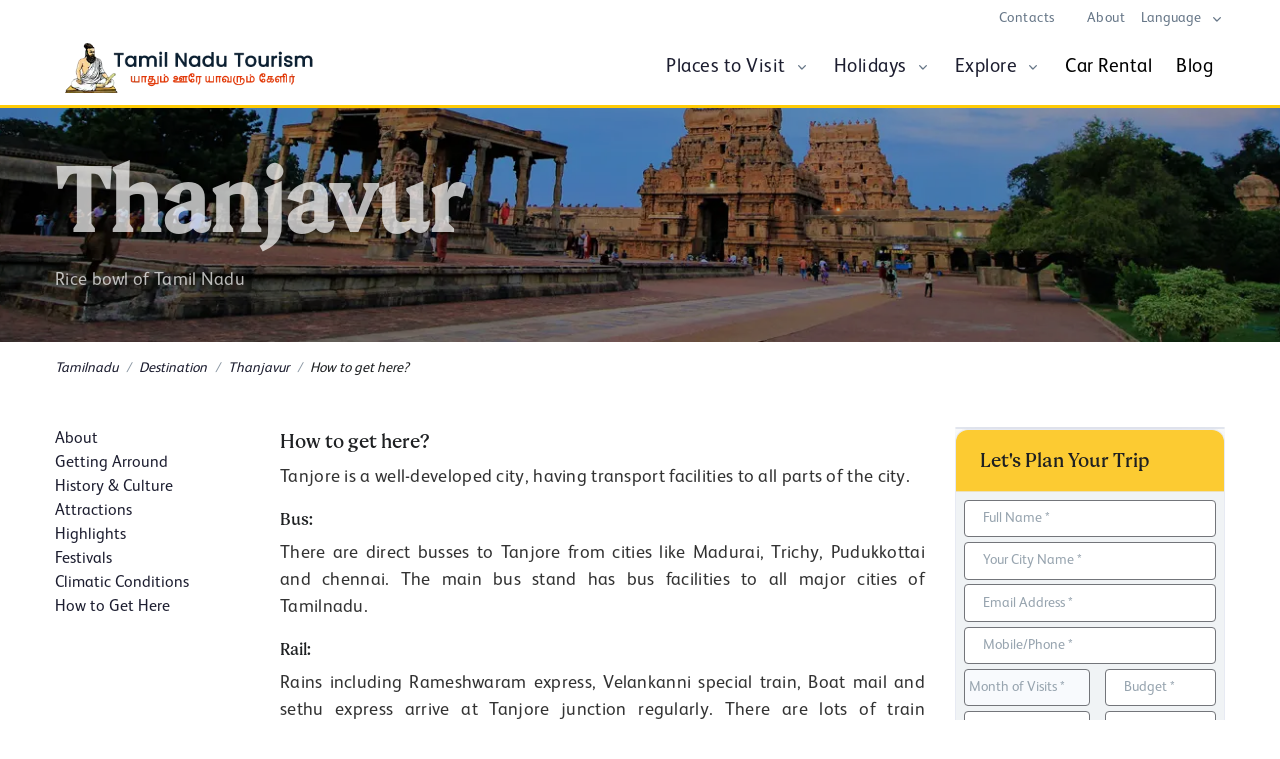

--- FILE ---
content_type: text/html; charset=UTF-8
request_url: https://www.tamilnadutourism.com/thanjavur/get-here.php
body_size: 11447
content:
    <!DOCTYPE html>
    <html lang="en">

    <head>
      <meta http-equiv="Content-Type" content="text/html; charset=utf-8" />
      <meta http-equiv="Cache-Control" content="no-store" />
      <meta http-equiv="x-ua-compatible" content="ie=edge" />
      <meta http-equiv="Cache-Control" content="public" />
      <meta http-equiv="Pragma" content="no-cache" />
      <meta http-equiv="Expires" content="0" />
      <meta name="viewport" content="width=device-width, initial-scale=1.0">
      <meta name="robots" content="index, follow">
      <meta name="author" content="tamilnadutourism.travel">
      <link rel="sitemap" href="sitemap.xml" type="application/xml" />
      <meta content="#FFD801" name="theme-color">
      <link rel="icon" type="image/png" sizes="16x16" href="https://www.tamilnadutourism.com/images/favicon.webp">
    
<title>Get Here in thanjavur Tours and Packages: Best Time To Visit | tamilnadu tourism</title>
<meta name="title" content="Get Here in thanjavur Tours and Packages: Best Time To Visit | tamilnadu tourism">
<meta name="description" content="Plan your Get Here in thanjavur trip with our comprehensive guide. Find best tour packages, ideal visiting time, top attractions, local experiences, and travel tips for an unforgettable journey.">
<meta name="keywords" content="how to reach Thanjavur, transport to Thanjavur, flights to Thanjavur, trains to Thanjavur, roadways to Thanjavur">
<meta property="og:title" content="Get Here in thanjavur Tours and Packages: Best Time To Visit | tamilnadu tourism">
<meta property="og:site_name" content="tamilnadu tourism">
<meta property="og:url" content="https://www.tamilnadutourism.com/thanjavur/get-here.php">
<meta property="og:description" content="Plan your Get Here in thanjavur trip with our comprehensive guide. Find best tour packages, ideal visiting time, top attractions, local experiences, and travel tips for an unforgettable journey.">
<meta property="og:type" content="website">
<meta property="og:image" content="https://www.tamilnadutourism.com/images/thanjavur/banner/thanjavur.webp">
<meta name="twitter:card" content="summary">
<meta name="twitter:site" content="@tamilnadu tourism">
<meta name="twitter:title" content="Get Here in thanjavur Tours and Packages: Best Time To Visit | tamilnadu tourism">
<meta name="twitter:description" content="Plan your Get Here in thanjavur trip with our comprehensive guide. Find best tour packages, ideal visiting time, top attractions, local experiences, and travel tips for an unforgettable journey.">
<link rel="canonical" href="https://www.tamilnadutourism.com/thanjavur/get-here.php" />
<script type="application/ld+json">{
    "@context": "https://schema.org",
    "@graph": [
        {
            "@type": "WebPage",
            "@id": "https://www.tamilnadutourism.com/thanjavur/get-here.php",
            "url": "https://www.tamilnadutourism.com/thanjavur/get-here.php",
            "name": "Get Here in thanjavur Tours and Packages: Best Time To Visit | tamilnadu tourism",
            "isPartOf": {
                "@id": "https://www.tamilnadutourism.com/thanjavur/get-here.php#website"
            },
            "primaryImageOfPage": {
                "@id": "https://www.tamilnadutourism.com/thanjavur/get-here.php#primaryimage"
            },
            "image": {
                "@id": "https://www.tamilnadutourism.com/thanjavur/get-here.php#primaryimage"
            },
            "thumbnailUrl": "https://www.tamilnadutourism.com/images/thanjavur/banner/thanjavur.webp",
            "description": "Plan your Get Here in thanjavur trip with our comprehensive guide. Find best tour packages, ideal visiting time, top attractions, local experiences, and travel tips for an unforgettable journey.",
            "inLanguage": "en-US",
            "potentialAction": [
                {
                    "@type": "ReadAction",
                    "target": [
                        "https://www.tamilnadutourism.com/thanjavur/get-here.php"
                    ]
                }
            ]
        },
        {
            "@type": "ImageObject",
            "inLanguage": "en-US",
            "@id": "https://www.tamilnadutourism.com/thanjavur/get-here.php/#primaryimage",
            "url": "https://www.tamilnadutourism.com/images/thanjavur/banner/thanjavur.webp",
            "contentUrl": "https://www.tamilnadutourism.com/images/thanjavur/banner/thanjavur.webp",
            "caption": "Get Here in thanjavur Tours and Packages: Best Time To Visit | tamilnadu tourism"
        },
        {
            "@type": "BreadcrumbList",
            "itemListElement": [
                {
                    "@type": "ListItem",
                    "position": 1,
                    "name": "Tamilnadu",
                    "item": "https://www.tamilnadutourism.com/index.php"
                },
                {
                    "@type": "ListItem",
                    "position": 2,
                    "name": "Destination",
                    "item": "https://www.tamilnadutourism.com/destinations.php"
                },
                {
                    "@type": "ListItem",
                    "position": 3,
                    "name": "Thanjavur",
                    "item": "https://www.tamilnadutourism.com/thanjavur/index.php"
                },
                {
                    "@type": "ListItem",
                    "position": 4,
                    "name": "How to get here?",
                    "item": "https://www.tamilnadutourism.com/thanjavur/get-here.php"
                }
            ]
        },
        {
            "@type": "TouristAttraction",
            "name": "Get Here in thanjavur Tours and Packages: Best Time To Visit | tamilnadu tourism",
            "description": "Plan your Get Here in thanjavur trip with our comprehensive guide. Find best tour packages, ideal visiting time, top attractions, local experiences, and travel tips for an unforgettable journey.",
            "image": "https://www.tamilnadutourism.com/images/thanjavur/banner/thanjavur.webp",
            "url": "https://www.tamilnadutourism.com/thanjavur/get-here.php"
        }
    ]
}</script>

      <link type="text/css" href="https://www.tamilnadutourism.com/css/style.css" rel=preload as="style" media="screen" onload="this.onload=null;this.rel='stylesheet'">
      <link rel="stylesheet" type="text/css" href="https://www.tamilnadutourism.com/css/vendor.min.css">
      <link rel="stylesheet" href="https://cdnjs.cloudflare.com/ajax/libs/bootstrap-datepicker/1.9.0/css/bootstrap-datepicker.min.css" integrity="sha512-mSYUmp1HYZDFaVKK//63EcZq4iFWFjxSL+Z3T/aCt4IO9Cejm03q3NKKYN6pFQzY0SBOr8h+eCIAZHPXcpZaNw==" crossorigin="anonymous" referrerpolicy="no-referrer" />
      <style>
        .goog-te-banner-frame,
        .goog-te-balloon-frame,
        .goog-te-banner {
            display: none !important;
        }
        body {
            top: 0 !important;
            position: static !important;
        }
        </style>
      <script type="text/javascript">
        var Tawk_API = Tawk_API || {},
          Tawk_LoadStart = new Date();
        (function() {
          var s1 = document.createElement("script"),
            s0 = document.getElementsByTagName("script")[0];
          s1.async = true;
          s1.src = 'https://embed.tawk.to/645cc9a6ad80445890ec5bf0/1h0577dck';
          s1.charset = 'UTF-8';
          s1.setAttribute('crossorigin', '*');
          s0.parentNode.insertBefore(s1, s0);
        })();
      </script>
      <!--End of Tawk.to Script-->
      <!-- Google Tag Manager -->
      <script>
        (function(w, d, s, l, i) {
          w[l] = w[l] || [];
          w[l].push({
            'gtm.start': new Date().getTime(),
            event: 'gtm.js'
          });
          var f = d.getElementsByTagName(s)[0],
            j = d.createElement(s),
            dl = l != 'dataLayer' ? '&l=' + l : '';
          j.async = true;
          j.src =
            'https://www.googletagmanager.com/gtm.js?id=' + i + dl;
          f.parentNode.insertBefore(j, f);
        })(window, document, 'script', 'dataLayer', 'GTM-PMTP6VFC');
      </script>
      <!-- End Google Tag Manager -->
      <!-- Google tag (gtag.js) -->
      <script async src="https://www.googletagmanager.com/gtag/js?id=GT-MKBWQ9BD"></script>
      <script>
        window.dataLayer = window.dataLayer || [];

        function gtag() {
          dataLayer.push(arguments);
        }
        gtag('js', new Date());
        gtag('config', 'GT-MKBWQ9BD');
      </script>
      <script>
        var baseurl = 'https://www.tamilnadutourism.com/'
      </script>
             <meta name="google-site-verification" content="RQAvTcDnPIhnGlC-22KF-T8kTyk_2Fdn9C2JDoF_wpk" />
      <script type='application/ld+json'>{"@context":"http://www.schema.org","@type":"WebSite","name":"Tamilnadutourism","alternateName":"Tamilnadu Tourism and Travels","url":"https://www.tamilnadutourism.com"}</script>
<script type='application/ld+json'>{"@context":"https://schema.org","@type":"TravelAgency","name":"Tamilnadutourismtravel","image":"https://www.tamilnadutourism.com/images/logo.webp","@id":"","url":"https://www.tamilnadutourism.com","telephone":"044 - 42179092","priceRange":"Customized","address":{"@type":"PostalAddress","streetAddress":"G102, Spencer Plaza, Anna Salai,","addressLocality":"Chennai","postalCode":"600 002","addressCountry":"IN"},"aggregateRating":{"@type":"AggregateRating","ratingValue":4.8,"reviewCount":23140,"bestRating":23140,"worstRating":0},"geo":{"@type":"GeoCoordinates","latitude":13.0615102,"longitude":80.26146059999996},"openingHoursSpecification":{"@type":"OpeningHoursSpecification","dayOfWeek":["Monday","Tuesday","Wednesday","Thursday","Friday","Saturday"],"opens":"10:00","closes":"18:00"}}</script>

    </head>
  
    <body>
      <header id="header" class="header header-box-shadow-on-scroll header-abs-top header-bg-transparent header-show-hide" data-hs-header-options='{"fixMoment": 1000,"fixEffect": "slide"}'>
        <div class="header-section">
          <!-- Topbar -->
          <div class="container header-hide-content pt-2">
            <div class="d-flex align-items-center">
              <div class="ml-auto">
                <!-- Links -->
                <div class="nav nav-sm nav-y-0  d-sm-flex ml-sm-auto">
                  <a class="nav-link " href="https://www.tamilnadutourism.com/contact-us.php">Contacts</a>
                  <a class="nav-link " href="https://www.tamilnadutourism.com/about.php">About</a>
                </div>
                <!-- End Links -->
              </div>
              <!-- Language -->
              <div class="hs-unfold">
                <a class="js-hs-unfold-invoker dropdown-nav-link dropdown-toggle d-flex align-items-center" href="javascript:;"
                  data-hs-unfold-options='{
                  "target": "#languageDropdown",
                  "type": "css-animation",
                  "event": "hover",
                  "hideOnScroll": "true"
                 }'><span class="text-body">Language</span>
                </a>
                <div id="languageDropdown" class="hs-unfold-content dropdown-menu">
                  <a class="dropdown-item active eng" href="#" onclick="doGTranslate('en|en');return false;">English</a>
                  <a class="dropdown-item french" href="#" onclick="doGTranslate('en|fr');return false;">France</a>
                  <a class="dropdown-item germany" href="#" onclick="doGTranslate('en|de');return false;">Germany</a>
                  <a class="dropdown-item italy" href="#" onclick="doGTranslate('en|it');return false;">itally</a>
                  <a class="dropdown-item spain" href="#" onclick="doGTranslate('en|es');return false;">Spanish</a>
                  <a class="dropdown-item dutch " href="#" onclick="doGTranslate('en|nl');return false;">Dutch</a>
                  <a class="dropdown-item port" href="#" onclick="doGTranslate('en|pt');return false;">Portuguese</a>
                </div>
              </div>
              <!-- End Language -->
            </div>
          </div>
          <!-- End Topbar -->
          <div id="logoAndNav" class="container">
            
              <!-- Nav -->
              <nav class="js-mega-menu navbar navbar-expand-lg">
                <!-- Logo -->
                <a class="navbar-brand w-60 w-lg-25" href="https://www.tamilnadutourism.com/index.php">
                  <img class="rounded w-lg-90 w-100" src="https://www.tamilnadutourism.com/images/logo.webp" style="aspect-ratio: 3/2 auto;" alt="Tamil Nadu Tourism Travel">
                </a>
                <!-- End Logo -->
                <a class="w-25 d-block d-xxl-none d-lg-none position-relative" href="https://www.tamilnadutourism.com/realtimereviews.php">
                  <img class="rounded w-65 d-block d-xxl-none d-lg-none" src="https://www.tamilnadutourism.com/images/realtime-review-shield.webp" alt="Tamil Nadu Tourism Travel">
                  <!--  <h6 class="d-lg-block fw-bold mx-2 mx-lg-6 position-absolute small" style="position: absolute;top: 42%;left: 23%;">4.8/5<i class="fa-solid fa-star me-2 d-none"></i></h6> -->
                </a>
                <!-- End Logo -->
                <!-- Responsive Toggle Button -->
                <button type="button" class="navbar-toggler btn btn-icon btn-sm rounded-circle"
                  aria-label="Toggle navigation"
                  aria-expanded="false"
                  aria-controls="navBar"
                  data-toggle="collapse"
                  data-target="#navBar">
                  <span class="navbar-toggler-default">
                    <svg width="14" height="14" viewBox="0 0 18 18" xmlns="http://www.w3.org/2000/svg">
                      <path fill="currentColor" d="M17.4,6.2H0.6C0.3,6.2,0,5.9,0,5.5V4.1c0-0.4,0.3-0.7,0.6-0.7h16.9c0.3,0,0.6,0.3,0.6,0.7v1.4C18,5.9,17.7,6.2,17.4,6.2z M17.4,14.1H0.6c-0.3,0-0.6-0.3-0.6-0.7V12c0-0.4,0.3-0.7,0.6-0.7h16.9c0.3,0,0.6,0.3,0.6,0.7v1.4C18,13.7,17.7,14.1,17.4,14.1z" />
                    </svg>
                  </span>
                  <span class="navbar-toggler-toggled">
                    <svg width="14" height="14" viewBox="0 0 18 18" xmlns="http://www.w3.org/2000/svg">
                      <path fill="currentColor" d="M11.5,9.5l5-5c0.2-0.2,0.2-0.6-0.1-0.9l-1-1c-0.3-0.3-0.7-0.3-0.9-0.1l-5,5l-5-5C4.3,2.3,3.9,2.4,3.6,2.6l-1,1 C2.4,3.9,2.3,4.3,2.5,4.5l5,5l-5,5c-0.2,0.2-0.2,0.6,0.1,0.9l1,1c0.3,0.3,0.7,0.3,0.9,0.1l5-5l5,5c0.2,0.2,0.6,0.2,0.9-0.1l1-1 c0.3-0.3,0.3-0.7,0.1-0.9L11.5,9.5z" />
                    </svg>
                  </span>
                </button>
                <!-- End Responsive Toggle Button -->
                <!-- Navigation -->
                <div id="navBar" class="collapse navbar-collapse">
                  <div class="navbar-body header-abs-top-inner">
                    <ul class="navbar-nav" id="main-menu">
                      <!-- Home -->
                      <li class="hs-has-mega-menu navbar-nav-item">
                        <span class="hs-mega-menu-invoker nav-link-toggle nav-link"><a id="homeMegaMenu" class=" " href="https://www.tamilnadutourism.com/destinations.php" aria-haspopup="true" aria-expanded="false">Places to Visit</a></span>
                        <!-- Home - Mega Menu -->
                        <div class="hs-mega-menu dropdown-menu w-100" aria-labelledby="homeMegaMenu">
                          <div class="row no-gutters">
                            <div class="col-lg-12">
                              <div class="row mega-menu-body">
                                <div class="col-sm-3 mb-3 mb-sm-0">
                                  <span class="d-block h5">North Tamilnadu</span>
                                  <a class="dropdown-item " href="https://www.tamilnadutourism.com/destinations/chengalpattu/index.php">Chengalpattu</a>
                                  <a class="dropdown-item " href="https://www.tamilnadutourism.com/chennai/index.php">Chennai</a>
                                  <a class="dropdown-item " href="https://www.tamilnadutourism.com/cuddalore/index.php">Cuddalore</a>
                                  <a class="dropdown-item " href="https://www.tamilnadutourism.com/destinations/kallakurichi/index.php">Kallakurichi</a>
                                  <a class="dropdown-item " href="https://www.tamilnadutourism.com/kanchipuram/index.php">Kanchipuram</a>
                                  <a class="dropdown-item " href="https://www.tamilnadutourism.com/destinations/mayiladuthurai/index.php">Mayiladuthurai</a>
                                  <a class="dropdown-item " href="https://www.tamilnadutourism.com/pondicherry/index.php">Pondicherry</a>
                                  <a class="dropdown-item " href="https://www.tamilnadutourism.com/destinations/ranipet/index.php">Ranipet</a>
                                  <a class="dropdown-item " href="https://www.tamilnadutourism.com/destinations/thirupattur/index.php">Thirupattur</a>
                                  <a class="dropdown-item " href="https://www.tamilnadutourism.com/thiruvallur/index.php">Thiruvallur</a>
                                  <a class="dropdown-item " href="https://www.tamilnadutourism.com/tiruvannamalai/index.php">Thiruvannamalai </a>
                                  <a class="dropdown-item " href="https://www.tamilnadutourism.com/destinations/vellore/index.php">Vellore</a>
                                  <a class="dropdown-item " href="https://www.tamilnadutourism.com/destinations/villupuram/index.php">Villupuram</a>
                                </div>
                                <div class="col-sm-3">
                                  <span class="d-block h5">Central Tamilnadu</span>
                                  <div class="mb-3">
                                    <a class="dropdown-item " href="https://www.tamilnadutourism.com/ariyalur/index.php">Ariyalur</a>
                                    <a class="dropdown-item " href="https://www.tamilnadutourism.com/karur/index.php">Karur</a>
                                    <a class="dropdown-item " href="https://www.tamilnadutourism.com/nagapattinam/index.php">Nagapattinam</a>
                                    <a class="dropdown-item " href="https://www.tamilnadutourism.com/perambalur/index.php">Perambalur</a>
                                    <a class="dropdown-item " href="https://www.tamilnadutourism.com/pudukkottai/index.php">Pudukkottai</a>
                                    <a class="dropdown-item active" href="https://www.tamilnadutourism.com/thanjavur/index.php">Thanjavur</a>
                                    <a class="dropdown-item " href="https://www.tamilnadutourism.com/thiruvarur/index.php">Thiruvarur</a>
                                    <a class="dropdown-item " href="https://www.tamilnadutourism.com/trichy/index.php">Tiruchirappalli</a>
                                  </div>
                                </div>
                                <div class="col-sm-3">
                                  <span class="d-block h5">West Tamilnadu</span>
                                  <div class="mb-3">
                                    <a class="dropdown-item " href="https://www.tamilnadutourism.com/coimbatore/index.php">Coimbatore</a>
                                    <a class="dropdown-item " href="https://www.tamilnadutourism.com/dharmapuri/index.php">Dharmapuri</a>
                                    <a class="dropdown-item " href="https://www.tamilnadutourism.com/erode/index.php">Erode</a>
                                    <a class="dropdown-item " href="https://www.tamilnadutourism.com/krishnagiri/index.php">Krishnagiri</a>
                                    <a class="dropdown-item " href="https://www.tamilnadutourism.com/namakkal/index.php">Namakkal</a>
                                    <a class="dropdown-item " href="https://www.tamilnadutourism.com/nilgiris/index.php">Nilgiri</a>
                                    <a class="dropdown-item " href="https://www.tamilnadutourism.com/salem/index.php">Salem</a>
                                    <a class="dropdown-item " href="https://www.tamilnadutourism.com/destinations/tiruppur/index.php">Tiruppur</a>
                                  </div>
                                </div>
                                <div class="col-sm-3">
                                  <span class="d-block h5">South Tamilnadu</span>
                                  <div class="mb-3">
                                    <a class="dropdown-item " href="https://www.tamilnadutourism.com/dindigul/index.php">Dindigul</a>
                                    <a class="dropdown-item " href="https://www.tamilnadutourism.com/kanyakumari/index.php">Kanyakumari</a>
                                    <a class="dropdown-item " href="https://www.tamilnadutourism.com/madurai/index.php">Madurai</a>
                                    <a class="dropdown-item " href="https://www.tamilnadutourism.com/ramanathapuram/index.php">Ramanathapuram</a>
                                    <a class="dropdown-item " href="https://www.tamilnadutourism.com/sivagangai/index.php">Sivagangai</a>
                                    <a class="dropdown-item " href="https://www.tamilnadutourism.com/destinations/tenkasi/index.php">Tenkasi</a>
                                    <a class="dropdown-item " href="https://www.tamilnadutourism.com/theni/index.php">Theni</a>
                                    <a class="dropdown-item " href="https://www.tamilnadutourism.com/tuticorin/index.php">Thoothukudi</a>
                                    <a class="dropdown-item " href="https://www.tamilnadutourism.com/tirunelveli/index.php">Tirunelveli</a>
                                    <a class="dropdown-item " href="https://www.tamilnadutourism.com/destinations/virudhunagar/index.php">Virudhunagar</a>
                                  </div>
                                </div>
                              </div>
                            </div>
                          </div>
                        </div>
                        <!-- End Home - Mega Menu -->
                      </li>
                      <!-- End Home -->
                      <li class="hs-has-sub-menu navbar-nav-item">
                        <span class="hs-mega-menu-invoker nav-link nav-link-toggle"> <a class=" " href="https://www.tamilnadutourism.com/tour-packages/index.php" aria-haspopup="true" aria-expanded="false" aria-labelledby="Holidays">Holidays</a></span>
                        <div id="holidaysubmenu" class="hs-sub-menu dropdown-menu" aria-labelledby="holidays">
                          <a class="dropdown-item " href="https://www.tamilnadutourism.com/tour-packages/culture-tour/index.php">Tamil Nadu Culture Tours</a>
                          <a class="dropdown-item " href="https://www.tamilnadutourism.com/tour-packages/temple-tour/index.php">Tamil Nadu Temple Tours</a>
                          <a class="dropdown-item " href="https://www.tamilnadutourism.com/tour-packages/honeymoon-tour/index.php">Tamil Nadu Honeymoon Tours</a>
                          <a class="dropdown-item " href="https://www.tamilnadutourism.com/tour-packages/nature-and-wildlife/index.php">Tamil Nadu Nature & Wildlife Tours</a>
                          <a class="dropdown-item " href="https://www.tamilnadutourism.com/tour-packages/hill-stations/index.php">Tamil Nadu Hillstation Tours</a>
                          <a class="dropdown-item " href="https://www.tamilnadutourism.com/tour-packages/short-tours/index.php">Tamil Nadu Short Tours</a>
                          <a class="dropdown-item " href="https://www.tamilnadutourism.com/tour-packages/family-tours/index.php">Tamil Nadu Family Tours</a>
                          <a class="dropdown-item " href="https://www.tamilnadutourism.com/tour-packages/divya-desam-tours/index.php">Tamil Nadu Divya Desam Tours</a>
                        </div>
                      </li>
                      <li class="hs-has-mega-menu navbar-nav-item">
                        <span class="hs-mega-menu-invoker nav-link nav-link-toggle"> <a id="homeMegaMenu" class="" href="https://www.tamilnadutourism.com/attractions/index.php" aria-haspopup="true" aria-expanded="false" aria-labelledby="Explore">Explore</a> </span>
                        <!-- Home - Mega Menu -->
                        <div class="hs-mega-menu dropdown-menu w-100" aria-labelledby="Explore">
                          <div class="row no-gutters">
                            <div class="col-lg-12">
                              <div class="row mega-menu-body">
                                <div class="col-sm-3 mb-3 mb-sm-0">
                                  <a class="dropdown-item " href="https://www.tamilnadutourism.com/attractions/hill-stations/index.php">Hill Stations</a>
                                  <a class="dropdown-item " href="https://www.tamilnadutourism.com/monuments/index.php">Monuments</a>
                                  <a class="dropdown-item " href="https://www.tamilnadutourism.com/beaches/index.php">Beaches</a>
                                  <a class="dropdown-item " href="https://www.tamilnadutourism.com/attractions/dams/index.php">Dams</a>
                                </div>
                                <div class="col-sm-3">
                                  <div class="mb-3">
                                    <a class="dropdown-item " href="https://www.tamilnadutourism.com/temples/index.php">Temples</a>
                                    <a class="dropdown-item " href="https://www.tamilnadutourism.com/wildlife/index.php">Wildlife</a>
                                    <a class="dropdown-item " href="https://www.tamilnadutourism.com/waterfalls/index.php">Water Falls</a>
                                    <a class="dropdown-item " href="https://www.tamilnadutourism.com/attractions/lakes/index.php">Lakes</a>
                                  </div>
                                </div>
                                <div class="col-sm-3">
                                  <div class="mb-3">
                                    <a class="dropdown-item " href="https://www.tamilnadutourism.com/attractions/arts-museum/index.php">Arts & Museums</a>
                                    <a class="dropdown-item " href="https://www.tamilnadutourism.com/attractions/churches/index.php">Churches</a>
                                    <a class="dropdown-item " href="https://www.tamilnadutourism.com/festivals/index.php">Festivals</a>
                                    <a class="dropdown-item " href="https://www.tamilnadutourism.com/attractions/tourist-attractions/index.php">Tourist Attractions</a>
                                  </div>
                                </div>
                                <div class="col-sm-3">
                                  <div class="mb-3">
                                    <a class="dropdown-item " href="https://www.tamilnadutourism.com/attractions/forts/index.php">Forts & Palace</a>
                                    <a class="dropdown-item " href="https://www.tamilnadutourism.com/traditions/index.php">Traditions</a>
                                    <a class="dropdown-item " href="https://www.tamilnadutourism.com/attractions/darghas/index.php">Mosques</a>
                                    <a class="dropdown-item " href="https://www.tamilnadutourism.com/attractions/parks/index.php">Parks</a>
                                  </div>
                                </div>
                              </div>
                            </div>
                          </div>
                        </div>
                        <!-- End Home - Mega Menu -->
                      </li>
                      <li class="navbar-nav-item">
                        <a class="nav-link " href="https://www.tamilnadutourism.com/car-rental">Car Rental</a>
                      </li>
                      <li class="navbar-nav-item d-none"><a class="nav-link" href="https://www.tamilnadutourism.com/group-tour">Group Tours <span class="bg-danger ms-2 mx-lg-0 smaller ribbon">new</span></a></li>
                      <li class="navbar-nav-item">
                        <a class="nav-link " href="https://www.tamilnadutourism.com/blog" target="_blank">Blog</a>
                      </li>
                    </ul>
                  </div>
                </div>
            
          </div>
        </div>
      </header>
      <main id="content" role="main">
      
<section class="bg-img-hero space-top-3 position-relative" style="background-image: url('https://www.tamilnadutourism.com/images/thanjavur/banner/thanjavur.webp');">
	<div class="bg-overlay bg-dark opacity-6"></div>
		<div class="container space-2 space-lg-1 position-relative z-index-2">
			<div class="w-md-65 w-lg-35">
				<h1 class="text-white-70 display-1 font-weight-bold ">Thanjavur</h1>
                <div class="intro-text">
					<p class="text-white-70">Rice bowl of Tamil Nadu</p>
				</div>
				
            </div>
		</div>
</section>
 <div class="mx-lg-auto container m-3">
	<nav aria-label="breadcrumb">
		<ol class="breadcrumb breadcrumb-no-gutter font-italic mb-0">
			<li class="breadcrumb-item"><a href="https://www.tamilnadutourism.com/index.php">Tamilnadu</a></li>
			<li class="breadcrumb-item"><a href="https://www.tamilnadutourism.com/destinations.php">Destination</a></li>
			<li class="breadcrumb-item"><a href="https://www.tamilnadutourism.com/thanjavur/index.php">Thanjavur</a></li>
					
			<li class="breadcrumb-item">How to get here?</li>
		</ol>
	</nav>
                 </div>
<section class="main">
	<div class="container space-1 space-top-lg-1">
		<div class="row sticky_content">
			<div class="col-lg-9">
				<div class="row sticky_left_content">
					<div class="col-md-9 col-md-push-3 col-sm-8 col-sm-push-4">
						<div class="clearfix">
							<h3 class="pull-left page-title travel-dir-category-title">How to get here?</h3>
						</div>
						<section class="guide-list">
							<article class="media guide-list-item">
								<div class="media-body">									
									<div class="media-description text-justify">
                                    <p class="media-heading">Tanjore is a well-developed city, having transport facilities to all parts of the city.</p>
                                    <h4>Bus:</h4>
                                    <p>There are direct busses to Tanjore from cities like Madurai, Trichy, Pudukkottai and chennai. The main bus stand has 
									bus facilities to all major cities of Tamilnadu.</p>
                                    <h4>Rail:</h4>
                                    <p>Rains including Rameshwaram express, Velankanni special train, Boat mail and sethu express arrive at Tanjore 
									junction regularly. There are lots of train frequencies to Trichy.</p>
                                    <h4>Airport:</h4>
                                    <p>Tanjore didn’t have its own airport. The nearest airport is at Trichy.</p>
									</div>
									<div class="media-details"></div>
								</div>
								
							</article>
						</section>
					</div>
					<div class="col-md-3 col-md-pull-9 col-sm-4 order-first">
						<div class="left_sidebar_fixed">
							
<div class="page-navigation">
	<ul class="nav nav-stacked flex-lg-column">
		<li>
		<a href="https://www.tamilnadutourism.com/thanjavur/about.php">About</a></li>
		<li>
		<a href="https://www.tamilnadutourism.com/thanjavur/getting-arround.php">Getting Arround</a></li>
		<li>
		<a href="https://www.tamilnadutourism.com/thanjavur/history-culture.php">History &amp; Culture</a></li>
		<li>
		<a href="https://www.tamilnadutourism.com/thanjavur/attractions.php">Attractions</a></li>
		<li>
		<a href="https://www.tamilnadutourism.com/thanjavur/highlights.php">Highlights</a></li>
		<li>
		<a href="https://www.tamilnadutourism.com/thanjavur/festivals.php">Festivals</a></li>
		<li>
		<a href="https://www.tamilnadutourism.com/thanjavur/climatic-condition.php">Climatic Conditions</a></li>
		<li class="active">
		<a href="https://www.tamilnadutourism.com/thanjavur/get-here.php">How to Get Here</a></li>
	</ul>
</div>
						</div>
					</div>
				</div>
				    <section class="narrow directory  pb-sm-0 pb-xs-0">
      <div class="align-items-end border-bottom d-flex justify-content-between mb-md-3 mx-md-auto pb-3">
        <h3 class="h2">Explore Tamil Nadu </h3> <span><a class="btn btn-tt p-2 px-5" href="https://www.tamilnadutourism.com/attractions/index.php">View All</a></span>
      </div>
      <div class="row">
        <div class="col-lg-3 col-md-5 col-6 px-2 mb-3">
          <!-- Card -->
          <div class="overflow-hidden rounded-lg-pseudo">
            <a class="card shadow-none min-h-270rem bg-img-hero gradient-y-overlay-lg-dark transition-zoom-hover" style="background-image: url(https://www.tamilnadutourism.com/images/card/temples.webp);" alt="beaches of tamil nadu" title="beaches of tamil nadu" href="https://www.tamilnadutourism.com/attractions/temples/index.php">
              <div class="position-absolute right-0 bottom-0 left-0 p-3">
                <h4 class="text-white mb-0 font-weight-light h3">Tamil Nadu Temples</h4>
              </div>
            </a>
          </div>
        </div>
        <div class="col-lg-3 col-md-5 col-6 px-2 mb-3">
          <!-- Card -->
          <div class="overflow-hidden rounded-lg-pseudo">
            <a class="card shadow-none min-h-270rem bg-img-hero gradient-y-overlay-lg-dark transition-zoom-hover" style="background-image: url(https://www.tamilnadutourism.com/images/card/attractions.webp);" alt="beaches of tamil nadu" title="beaches of tamil nadu" href="https://www.tamilnadutourism.com/attractions/index.php">
              <div class="position-absolute right-0 bottom-0 left-0 p-3">
                <h4 class="text-white mb-0 font-weight-light h3">Tamil Nadu Attractions</h4>
              </div>
            </a>
          </div>
        </div>
        <div class="col-lg-3 col-md-5 col-6 px-2 mb-3">
          <!-- Card -->
          <div class="overflow-hidden rounded-lg-pseudo">
            <a class="card shadow-none min-h-270rem bg-img-hero gradient-y-overlay-lg-dark transition-zoom-hover" style="background-image: url(https://www.tamilnadutourism.com/images/card/activities.webp);" alt="beaches of tamil nadu" title="beaches of tamil nadu" href="https://www.tamilnadutourism.com/activities/index.php">
              <div class="position-absolute right-0 bottom-0 left-0 p-3">
                <h4 class="text-white mb-0 font-weight-light h3">Tamil Nadu Activities</h4>
              </div>
            </a>
          </div>
        </div>
        <div class="col-lg-3 col-md-5 col-6 px-2 mb-3">
          <!-- Card -->
          <div class="overflow-hidden rounded-lg-pseudo">
            <a class="card shadow-none min-h-270rem bg-img-hero gradient-y-overlay-lg-dark transition-zoom-hover" style="background-image: url(https://www.tamilnadutourism.com/images/card/monuments.webp);" alt="beaches of tamil nadu" title="beaches of tamil nadu" href="https://www.tamilnadutourism.com/attractions/monuments/index.php">
              <div class="position-absolute right-0 bottom-0 left-0 p-3">
                <h4 class="text-white mb-0 font-weight-light h3">Tamil Nadu Monuments</h4>
              </div>
            </a>
          </div>
        </div>
      </div>
    </section>
  			</div>
			<div class="col-lg-3">
				<div class="sidebar_fixed">
					       <div class="border card">
    <!-- Elfsight Google Reviews | South Tourism --> <script src="https://elfsightcdn.com/platform.js" async></script> <div class="elfsight-app-efa3f282-6b3d-442e-9cf6-86d585c9f9ba w-100" data-elfsight-app-lazy></div>
  </div>
    <div class="border card shadow-lg bg-soft-secondary" id="form_panel">
      <div class="bg-warning card-header">
        <h2 class="card-title text-center h3">Let's Plan Your Trip</h2>
      </div>
      <form name="enquiry_form" id="enquiry_form" method="post" class="" action="https://www.tamilnadutourism.com/enquiry.php" data-valid="false">
        <input type="hidden" name="enq_referral" id="enq_referral" value="https://www.tamilnadutourism.com/thanjavur/get-here.php" />
        <input type="hidden" name="enq_form_id" id="enq_form_id" value="yphCaIxvDzhZDWJVyBWeXPDfePXlHLgenGF5xhp8qhysJf8K18tTKXiB4qIC7NxES" />
        <div class="card-body p-2">
              <div class="row">
      <div class="col-lg-12 col-sm-6">
        <div class="form-group form-group-sm">
          <!--<label class="control-label">Full Name *</label>-->
          <input type="text" name="enq_firstname" class="form-control form-control-sm" value="" placeholder="Full Name *" required />
        </div>
      </div>
      <div class="col-lg-12 col-sm-6">
        <div class="form-group form-group-sm">
          <!--<label class="control-label">Your Country *</label>-->
          <input type="text" name="enq_country" class="form-control form-control-sm" value="" placeholder="Your City Name *" required />
        </div>
      </div>
    </div>
    <div class="row">
      <div class="col-lg-12 col-sm-6">
        <div class="form-group form-group-sm">
          <!--<label class="control-label">Email Address *</label>-->
          <input type="email" name="enq_emailid" class="form-control form-control-sm" value="" placeholder="Email Address *" required />
        </div>
      </div>
      <div class="col-lg-12 col-sm-6">
        <div class="form-group form-group-sm">
          <!--<label class="control-label">Mobile/Phone</label>-->
          <input type="number" name="enq_mobile" class="form-control form-control-sm" value="" placeholder="Mobile/Phone *" required />
        </div>
      </div>
    </div>
    <div class="row">
      <div class="col-md-6 pr-lg-0">
        <div class="form-group form-group-sm">
          <!--<label class="control-label">Month &amp; Duration of Visit</label>-->
          <input type="text" id="datepicker" name="enq_travel_date" class="form-control form-control-sm p-1" value="" placeholder="Month of Visits *" readonly autocomplete="off" required />
        </div>
      </div>
      <div class="col-md-6">
        <div class="form-group form-group-sm">
          <!--<label class="control-label">Duration of Visit</label>-->
          <input type="text" name="enq_budget" class="form-control form-control-sm" value="" placeholder="Budget *" required />
        </div>
      </div>
    </div>
    <div class="row">
      <div class="col-lg-6 col-sm-6 pr-lg-0">
        <div class="form-group form-group-sm">
          <!--  <label class="control-label">No. of Travellers</label>-->
          <input type="text" name="enq_traveller" class="form-control form-control-sm p-1" value="" placeholder="No. of Travellers" required />
        </div>
      </div>
      <div class="col-lg-6 col-sm-6">
        <div class="form-group form-group-sm">
          <!--<label class="control-label">Hotel Preference</label>-->
          <select name="enq_hotel" aria-label="Hotel Preference" class="form-control form-control-sm">
            <option value="Standard">Hotel</option>
            <option value="Standard">Standard</option>
            <option value="Deluxe">Deluxe</option>
            <option value="Luxury">Luxury</option>
          </select>
        </div>
      </div>
    </div>
    <div class="form-group form-group-sm">
      <!--<label class="control-label">Arrival City</label>-->
      <input type="text" name="enq_city_arrival" class="form-control form-control-sm" value="" placeholder="Arrival & Depature City" />
    </div>
        <div class="form-group form-group-sm">
      <!--<label class="control-label">Your Requirement</label>-->
      <textarea name="enq_message" id="enq_message" class="form-control form-control-sm" placeholder="Your Requirement" rows="3"></textarea>
    </div>
          </div>
        <div class="panel-body">
          <button type="submit" class="btn btn-tt btn-block">Submit</button>
        </div>
      </form>
    </div>
  				</div>
			</div>
		</div>
	</div>
</section>
    <section class="bg-soft-dark">
      <div class="container space-top-1">
        <div class="px-3">
          <div class="align-items-end border-bottom d-flex justify-content-between mx-md-auto pb-3">
            <h3 class="h1 font-weight-bold">Tamil Nadu Tour Packages</h3> <span><a class="btn btn-tt p-2 px-5" href="https://www.tamilnadutourism.com/tour-packages/index.php">View All</a></span>
          </div>
          <div class="owl-carousel owl-theme attraction-carousel item-4">
            <div class="overflow-hidden rounded-lg-pseudo item">
              <a class="card shadow-none min-h-270rem bg-img-hero gradient-y-overlay-lg-dark" style="background-image: url(https://www.tamilnadutourism.com/images/tour-packages/card/temple-tours.webp)" href="https://www.tamilnadutourism.com/tour-packages/temple-tour/index.php">
                <div class="position-absolute right-0 bottom-0 left-0 p-2 z-index-2">
                  <h3 class="mb-0 text-center text-light font-weight-light">Tamil Nadu Temple Tours</h3>
                </div>
              </a>
            </div>
            <div class="overflow-hidden rounded-lg-pseudo item">
              <a class="card shadow-none min-h-270rem bg-img-hero gradient-y-overlay-lg-dark" style="background-image: url(https://www.tamilnadutourism.com/images/tour-packages/card/culture-tours.webp)" href="https://www.tamilnadutourism.com/tour-packages/culture-tour/index.php">
                <div class="position-absolute right-0 bottom-0 left-0 p-2 z-index-2">
                  <h3 class="mb-0 text-center text-light font-weight-light">Tamil Nadu Cultural Tours</h3>
                </div>
              </a>
            </div>
            <div class="overflow-hidden rounded-lg-pseudo item">
              <a class="card shadow-none min-h-270rem bg-img-hero gradient-y-overlay-lg-dark" style="background-image: url(https://www.tamilnadutourism.com/images/tour-packages/card/nature-and-wildlife.webp)" href="https://www.tamilnadutourism.com/tour-packages/nature-and-wildlife/index.php">
                <div class="position-absolute right-0 bottom-0 left-0 p-2 z-index-2">
                  <h3 class="mb-0 text-center text-light font-weight-light">Tamil Nadu Nature & Wildlife Tours</h3>
                </div>
              </a>
            </div>
            <div class="overflow-hidden rounded-lg-pseudo item">
              <a class="card shadow-none min-h-270rem bg-img-hero gradient-y-overlay-lg-dark" style="background-image: url(https://www.tamilnadutourism.com/images/tour-packages/card/honeymoon.webp)" href="https://www.tamilnadutourism.com/tour-packages/honeymoon-tour/index.php">
                <div class="position-absolute right-0 bottom-0 left-0 p-2 z-index-2">
                  <h3 class="mb-0 text-center text-light font-weight-light">Tamil Nadu Honeymoon Tours</h3>
                </div>
              </a>
            </div>
          </div>
        </div>
      </div>
    </section>
      </main>
      <footer class="bg-dark position-relative">
        <div class="container">
          <div class="space-top-1 space-bottom-1 space-bottom-lg-1">
            <div class="row justify-content-lg-between mb-3">
              <div class="col-lg-3 ml-lg-auto mb-5 mb-lg-0">
                <h4 class="text-warning h3">Popular Tamil Nadu Holidays</h4>
                <ul class="nav nav-sm nav-x-0 nav-white flex-column">
                  <li class="nav-item"><a class="nav-link" href="https://www.tamilnadutourism.com/tour-packages/temple-tour/index.php"><i class="fas fa-link mt-1 mr-2"></i><span class="font-size-1">Tamil Nadu Temple Tours</span></a></li>
                  <li class="nav-item"><a class="nav-link" href="https://www.tamilnadutourism.com/tour-packages/honeymoon-tour/index.php"><i class="fas fa-link mt-1 mr-2"></i><span class="font-size-1">Tamil Nadu Honeymoon Tours</span></a></li>
                  <li class="nav-item"><a class="nav-link" href="https://www.tamilnadutourism.com/tour-packages/nature-and-wildlife/index.php"><i class="fas fa-link mt-1 mr-2"></i><span class="font-size-1">Tamil Nadu Nature & Wildlife Tours</span></a></li>
                  <li class="nav-item"><a class="nav-link" href="https://www.tamilnadutourism.com/tour-packages/hill-stations/index.php"><i class="fas fa-link mt-1 mr-2"></i><span class="font-size-1">Tamil Nadu Hill Station Tours</span></a></li>
                  <li class="nav-item"><a class="nav-link" href="https://www.tamilnadutourism.com/tour-packages/index.php"><i class="fas fa-link mt-1 mr-2"></i><span class="font-size-1">Tamil Nadu Tour Packages</span></a></li>
                </ul>
                <!-- Nav Link -->
                <!-- End Nav Link -->
              </div>
              <div class="col-lg-3 ml-lg-auto mb-5 mb-lg-0">
                <h4 class="text-warning h3">Popular Transport Services</h4>
                <!-- Nav Link -->
                <ul class="nav nav-sm nav-x-0 nav-white flex-column">
                  <li class="nav-item"><a class="nav-link" href="https://www.tamilnadutourism.com/car-rental/car-rental-in-chennai.php"><i class="fas fa-car-side mt-1 mr-2"></i><span class="font-size-1">Chennai Car Rental</span></a></li>
                  <li class="nav-item"><a class="nav-link" href="https://www.tamilnadutourism.com/car-rental/car-rental-in-trichy.php"><i class="fas fa-car-side mt-1 mr-2"></i><span class="font-size-1">Trichy Car Rental</span></a></li>
                  <li class="nav-item"><a class="nav-link" href="https://www.tamilnadutourism.com/car-rental/car-rental-in-coimbatore.php"><i class="fas fa-car-side mt-1 mr-2"></i><span class="font-size-1">Coimbatore Car Rental</span></a></li>
                  <li class="nav-item"><a class="nav-link" href="https://www.tamilnadutourism.com/car-rental/car-rental-in-madurai.php"><i class="fas fa-car-side mt-1 mr-2"></i><span class="font-size-1">Madurai Car Rental</span></a></li>
                </ul>
                <!-- End Nav Link -->
              </div>
              <div class="col-lg-3 ml-lg-auto mb-5 mb-lg-0">
                <h4 class="text-warning h3">Popular Places to Visit</h4>
                <!-- Nav Link -->
                <ul class="nav nav-sm nav-x-0 nav-white flex-column">
                  <li class="nav-item"><a class="nav-link" href="https://www.tamilnadutourism.com/attractions/temples/index.php"><i class="fas fa-location-arrow mt-1 mr-2"></i><span class="font-size-1">Tamil Nadu Temples</span></a></li>
                  <li class="nav-item"><a class="nav-link" href="https://www.tamilnadutourism.com/beaches/index.php"><i class="fas fa-location-arrow mt-1 mr-2"></i><span class="font-size-1">Tamil Nadu Beaches</span></a></li>
                  <li class="nav-item"><a class="nav-link" href="https://www.tamilnadutourism.com/hill-stations/index.php"><i class="fas fa-location-arrow mt-1 mr-2"></i><span class="font-size-1">Tamil Nadu Hill Stations</span></a></li>
                  <li class="nav-item"><a class="nav-link" href="https://www.tamilnadutourism.com/waterfalls/index.php"><i class="fas fa-location-arrow mt-1 mr-2"></i><span class="font-size-1">Tamil Nadu Waterfalls</span></a></li>
                </ul>
                <!-- End Nav Link -->
              </div>
              <div class="col-lg-3 ml-lg-auto mb-5 mb-lg-0">
                <ul class="nav nav-sm nav-x-0 nav-white flex-column">
                  <li class="nav-item mb-2"><img class="img-fluid" alt="Cholan Tours Logo" src="https://www.indianpanorama.in/assets/images/ct-new1.webp"></li>
                  <li class="nav-item"><span class="media text-white-70">
                      <span class="fas fa-location-arrow mt-1 mr-2"></span>
                      <span class="media-body">Cholan Tours Private Limited<br>No.4, Annai Avenue, Vasanth Nagar EXTN, Srirangam, Trichy, Tamilnadu, 620006<br>CIN: U31100TN2010PTC078389<br>DUNS Number: 859496557</span>
                    </span>
                  </li>
                  <li class="nav-item">
                    <a class="nav-link media" href="mailto:tours@tamilnadutourism.com">
                      <span class="media">
                        <span class="fas fa-envelope mt-1 mr-2"></span>
                        <span class="media-body">tours@tamilnadutourism.com
                        </span>
                      </span>
                    </a>
                  </li>
                  <li class="nav-item">
                    <span class="media nav-link">
                      <span class="fas fa-phone-alt mt-1 mr-2"></span>
                      <span class="media-body">044-48538053</span>
                    </span>
                  </li>
                </ul>
                <!-- Nav Link -->
                <!--  -->
                <!-- End Nav Link -->
              </div>
            </div>
            <div class="row align-items-md-center">
              <div class="col-md-12 mb-4 mb-md-0">
                <!-- Nav Link -->
                <ul class="nav nav-sm nav-white nav-x-sm align-items-center">
                  <li class="nav-item">
                    <a class="border-right nav-link p-0 pr-2 pl-2" href="https://www.tamilnadutourism.com/about.php">About</a>
                  </li>
                  <li class="nav-item">
                    <a class="border-right nav-link p-0 pr-2 pl-2" href="https://www.tamilnadutourism.com/blog">Blog</a>
                  </li>
                  <li class="nav-item">
                    <a class="border-right nav-link p-0 pr-2 pl-2" href="https://www.tamilnadutourism.com/guide.php">Guide</a>
                  </li>
                  <li class="nav-item">
                    <a class="border-right nav-link p-0 pr-2 pl-2" href="https://www.tamilnadutourism.com/privacy-policy.php">Privacy &amp; Policy</a>
                  </li>
                  <li class="nav-item">
                    <a class="border-right nav-link p-0 pr-2 pl-2" href="https://www.tamilnadutourism.com/terms.php">Terms</a>
                  </li>
                  <li class="nav-item">
                    <a class="border-right nav-link p-0 pr-2 pl-2" href="https://www.tamilnadutourism.com/cancellation-policy.php">Cancellation Policy</a>
                  </li>
                  <!--<li class="nav-item">
              <a class="border-right nav-link p-0 pr-2 pl-2" href="https://www.tamilnadutourism.com/faq.php">FAQ</a>
            </li> -->
                  <li class="nav-item">
                    <a class="border-right nav-link p-0 pr-2 pl-2" href="https://www.tamilnadutourism.com/monuments.php">Monuments Timing</a>
                  </li>
                  <li class="nav-item">
                    <a class="nav-link border-right p-0 pr-2 pl-2" href="https://www.tamilnadutourism.com/contact-us.php">Contact Us</a>
                  </li>
                  <li class="nav-item">
                    <a class="nav-link p-0 pr-2 pl-2" href="https://www.tamilnadutourism.com/transport.php">Transport</a>
                  </li>
                </ul>
                <!-- End Nav Link -->
              </div>
            </div>
          </div>
          <hr class="my-0 pb-2 pt-2" style="border-top: 1px solid #ffcb05;">
          <div class="space-0">
            <div class="row align-items-md-center">
              <!-- Copyright -->
              <div class="col-md-4 w-md-75 text-lg-center mx-lg-auto">
                <p class="text-white small">Copyright © 2025, Tamilnadu Tourism. All Rights Reserved.</p>
              </div>
              <!-- End Copyright -->
              <div class="col-md-4 w-md-75 text-lg-center mx-lg-auto">
                <a
                  href="https://secure.trust-provider.com/ttb_searcher/trustlogo?v_querytype=W&v_shortname=POSDV&v_search=https://www.tamilnadutourism.com/index.php&x=6&y=5"
                  target="_blank"
                  rel="noopener noreferrer"
                  aria-label="SSL Certificate Verification - PositiveSSL">
                  <img
                    src="https://www.positivessl.com/images/seals/positivessl_trust_seal_md_167x42.png"
                    alt="PositiveSSL Secure Site Seal"
                    width="167"
                    height="42"
                    style="max-width: 100%; height: auto;">
                </a>
                <!-- <script type="text/javascript">
                  //<![CDATA[
                  var tlJsHost = ((window.location.protocol == "https:") ? "https://secure.trust-provider.com/" : "http://www.trustlogo.com/");
                  document.write(unescape("%3Cscript src='" + tlJsHost + "trustlogo/javascript/trustlogo.js' type='text/javascript'%3E%3C/script%3E"));
                  //]]>
                </script>
                <script language="JavaScript" type="text/javascript">
                  TrustLogo("https://www.positivessl.com/images/seals/positivessl_trust_seal_md_167x42.png", "POSDV", "none");
                </script> -->
              </div>
              <div class="col-md-4 text-md-right">
                <ul class="list-inline mb-0">
                  <!-- Social Networks -->
                  <li class="list-inline-item"><a class="btn btn-xs btn-icon btn-soft-light" href="https://www.facebook.com/TamilnaduTourismOfficial/" aria-label="facebook"><i class="fab fa-facebook"></i></a></li>
                  <li class="list-inline-item"><a class="btn btn-xs btn-icon btn-soft-light" href="https://twitter.com/tntourismofcl" aria-label="twitter"><i class="fab fa-twitter"></i></a></li>
                  <li class="list-inline-item"><a class="btn btn-xs btn-icon btn-soft-light" href="https://www.instagram.com/tamilnadutourismofficial/" aria-label="instagram"><i class="fab fa-instagram"></i></a></li>
                  <!-- End Social Networks -->
                  <!-- Language -->
                  <li class="list-inline-item d-none">
                    <div class="hs-unfold">
                      <a class="js-hs-unfold-invoker dropdown-toggle btn btn-xs btn-soft-light" href="javascript:;"
                        data-hs-unfold-options='{
                  "target": "#footerLanguage",
                  "type": "css-animation",
                  "animationIn": "slideInDown"
                  }'>
                        <img class="dropdown-item-icon" src="https://www.tamilnadutourism.com/images/flags/us.svg" alt="United States Flag">
                        <span>United States</span>
                      </a>
                      <div id="footerLanguage" class="hs-unfold-content dropdown-menu dropdown-unfold dropdown-menu-bottom mb-2">
                        <a class="dropdown-item active eng" href="#" onclick="doGTranslate('en|en');return false;">English</a>
                        <a class="dropdown-item french" href="#" onclick="doGTranslate('en|fr');return false;">France</a>
                        <a class="dropdown-item germany" href="#" onclick="doGTranslate('en|de');return false;">Germany</a>
                        <a class="dropdown-item italy" href="#" onclick="doGTranslate('en|it');return false;">itally</a>
                        <a class="dropdown-item spain" href="#" onclick="doGTranslate('en|es');return false;">Spanish</a>
                        <a class="dropdown-item dutch " href="#" onclick="doGTranslate('en|nl');return false;">Dutch</a>
                        <a class="dropdown-item port" href="#" onclick="doGTranslate('en|pt');return false;">Portuguese</a>
                      </div>
                    </div>
                  </li>
                  <!-- End Language -->
                </ul>
              </div>
            </div>
          </div>
        </div>
      </footer>
     
    </body>

    </html>
    <a href="#" onclick="javascript:return false;" class="sticky-footer-btn blink" data-page="https://www.tamilnadutourism.com/contact-us.php#form_panel">Let's Plan Your Trip </a>
      <div id="google_translate_element2" class="d-none"></div>
    <script src="https://cdnjs.cloudflare.com/ajax/libs/jquery/3.7.1/jquery.min.js" integrity="sha512-v2CJ7UaYy4JwqLDIrZUI/4hqeoQieOmAZNXBeQyjo21dadnwR+8ZaIJVT8EE2iyI61OV8e6M8PP2/4hpQINQ/g==" crossorigin="anonymous" referrerpolicy="no-referrer"></script>
    <script src="https://cdnjs.cloudflare.com/ajax/libs/jquery-validate/1.20.0/jquery.validate.min.js" loading="lazy" integrity="sha512-WMEKGZ7L5LWgaPeJtw9MBM4i5w5OSBlSjTjCtSnvFJGSVD26gE5+Td12qN5pvWXhuWaWcVwF++F7aqu9cvqP0A==" crossorigin="anonymous" referrerpolicy="no-referrer" loading="lazy"></script>
    <script rel="preload" as="script" crossorigin="anonymous" loading="lazy" type="text/javascript" src="https://www.tamilnadutourism.com/js/tts.js"></script>
    <script rel="preload" as="script" crossorigin="anonymous" loading="lazy" type="text/javascript" src="https://www.tamilnadutourism.com/js/vendor.min.js"></script>
    <script rel="preload" as="script" crossorigin="anonymous" loading="lazy" type="text/javascript" src="https://www.tamilnadutourism.com/js/functions.js"></script>
    <script rel="preload" as="script" crossorigin="anonymous" loading="lazy" type="text/javascript" src="https://www.tamilnadutourism.com/js/custom.js"></script>
    <script rel="preload" as="script" crossorigin="anonymous" loading="lazy" type="text/javascript" src="https://www.tamilnadutourism.com/js/theme.min1.js"></script>
    <script src="https://cdnjs.cloudflare.com/ajax/libs/bootstrap-datepicker/1.9.0/js/bootstrap-datepicker.min.js" integrity="sha512-T/tUfKSV1bihCnd+MxKD0Hm1uBBroVYBOYSk1knyvQ9VyZJpc/ALb4P0r6ubwVPSGB2GvjeoMAJJImBG12TiaQ==" crossorigin="anonymous" referrerpolicy="no-referrer"></script>
    <script>
      $(document).on('ready', function() {
        var header = new HSHeader($('#header')).init();
        var megaMenu = new HSMegaMenu($('.js-mega-menu'), {
        desktop: {
          position: 'left'
        }
      }).init();
      });
      $('.js-slick-carousel').each(function() {
        var slickCarousel = $.HSCore.components.HSSlickCarousel.init($(this));
      });
      var unfold = new HSUnfold('.js-hs-unfold-invoker').init();
    </script>
    <script type="text/javascript">
      function googleTranslateElementInit2() {
        new google.translate.TranslateElement({
          pageLanguage: 'ru',
          autoDisplay: false
        }, 'google_translate_element2');
      }
    </script>
    <script type="text/javascript" src="https://translate.google.com/translate_a/element.js?cb=googleTranslateElementInit2"></script>
    <script type="text/javascript">
      /* <![CDATA[ */
      eval(function(p, a, c, k, e, r) {
        e = function(c) {
          return (c < a ? '' : e(parseInt(c / a))) + ((c = c % a) > 35 ? String.fromCharCode(c + 29) : c.toString(36))
        };
        if (!''.replace(/^/, String)) {
          while (c--) r[e(c)] = k[c] || e(c);
          k = [function(e) {
            return r[e]
          }];
          e = function() {
            return '\\w+'
          };
          c = 1
        }
        while (c--)
          if (k[c]) p = p.replace(new RegExp('\\b' + e(c) + '\\b', 'g'), k[c]);
        return p
      }('6 7(a,b){n{4(2.9){3 c=2.9("o");c.p(b,f,f);a.q(c)}g{3 c=2.r();a.s(\'t\'+b,c)}}u(e){}}6 h(a){4(a.8)a=a.8;4(a==\'\')v;3 b=a.w(\'|\')[1];3 c;3 d=2.x(\'y\');z(3 i=0;i<d.5;i++)4(d[i].A==\'B-C-D\')c=d[i];4(2.j(\'k\')==E||2.j(\'k\').l.5==0||c.5==0||c.l.5==0){F(6(){h(a)},G)}g{c.8=b;7(c,\'m\');7(c,\'m\')}}', 43, 43, '||document|var|if|length|function|GTranslateFireEvent|value|createEvent||||||true|else|doGTranslate||getElementById|google_translate_element2|innerHTML|change|try|HTMLEvents|initEvent|dispatchEvent|createEventObject|fireEvent|on|catch|return|split|getElementsByTagName|select|for|className|goog|te|combo|null|setTimeout|500'.split('|'), 0, {}))
      /* ]]> */
    </script>
  

--- FILE ---
content_type: text/css
request_url: https://www.tamilnadutourism.com/css/style.css
body_size: 55222
content:
@charset "UTF-8";

/*!
 * Bootstrap v4.5.3 (https://getbootstrap.com/)
 * Copyright 2011-2020 The Bootstrap Authors
 * Copyright 2011-2020 Twitter,Inc.
 * Licensed under MIT (https://github.com/twbs/bootstrap/blob/main/LICENSE)
/* FS ALBERT FONT */
@font-face {
  font-family: npg;
  font-style: "normal";
  font-weight: "400";
  src: url(fonts/NPGSerifDisplayW05-Regular.woff2) format("woff2"), url(fonts/NPGSerifDisplayW05-Regular.woff) format("woff");
  font-display: swap;
}

@font-face {
  font-family: npg;
  font-style: "bold";
  font-weight: "600";
  src: url(fonts/NPGSerifDisplayW05-Regular.woff2) format("woff2"), url(fonts/NPGSerifDisplayW05-Regular.woff) format("woff");
  font-display: swap;
}

@font-face {
  font-family: 'FSAlbertRegular';
  src: url('fonts/FSAlbert-Regular.eot');
  src: url('fonts/FSAlbert-Regular.eot') format('embedded-opentype'), url('fonts/FSAlbert-Regular.otf') format('opentype'), url('fonts/FSAlbert-Regular.woff2') format('woff2'), url('fonts/FSAlbert-Regular.woff') format('woff'), url('fonts/FSAlbert-Regular.ttf') format('truetype');
  font-weight: normal;
  font-style: normal;
  font-display: swap;
}

@font-face {
  font-family: 'FSAlbertBold';
  src: url('fonts/FSAlbert-Bold.eot');
  src: url('fonts/FSAlbert-Bold.eot') format('embedded-opentype'), url('fonts/FSAlbert-Bold.otf') format('opentype'), url('fonts/FSAlbert-Bold.woff') format('woff'), url('fonts/FSAlbert-Bold.woff2') format('woff2'), url('fonts/FSAlbert-Bold.ttf') format('truetype');
  font-weight: normal;
  font-style: normal;
  font-display: swap;
}
@font-face {
  font-family: 'FSAlbertExtraBold';
  src: url('fonts/FSAlbert-ExtraBold.eot');
  src: url('fonts/FSAlbert-ExtraBold.eot') format('embedded-opentype'), url('fonts/FSAlbert-ExtraBold.otf') format('opentype'), url('fonts/FSAlbert-ExtraBold.woff') format('woff'), url('fonts/FSAlbert-ExtraBold.woff2') format('woff2'), url('fonts/FSAlbert-ExtraBold.ttf') format('truetype');
  font-weight: normal;
  font-style: normal;
  font-display: swap;
}

/* FS ALBERT FONT */
*/:root {
  --blue: #377dff;
  --indigo: #2d1582;
  --purple: #6f42c1;
  --pink: #e83e8c;
  --red: #ed4c78;
  --orange: #fd7e14;
  --yellow: #f5ca99;
  --green: #28a745;
  --teal: #00c9a7;
  --cyan: #09a5be;
  --white: #fff;
  --gray: #8c98a4;
  --gray-dark: #71869d;
  --primary: #377dff;
  --secondary: #71869d;
  --success: #00c9a7;
  --info: #09a5be;
  --warning: #f5ca99;
  --danger: #ed4c78;
  --light: #f7faff;
  --dark: #21325b;
  --indigo: #2d1582;
  --breakpoint-xs: 0;
  --breakpoint-sm: 576px;
  --breakpoint-md: 768px;
  --breakpoint-lg: 992px;
  --breakpoint-xl: 1200px
}

*,
::after,
::before {
  box-sizing: border-box
}

html {
  line-height: 1.15;
  -webkit-text-size-adjust: 100%;
  -webkit-tap-highlight-color: transparent
}

article,
aside,
figcaption,
figure,
footer,
header,
hgroup,
main,
nav,
section {
  display: block
}

body {
  margin: 0;
  font-family: FSAlbertRegular,FSAlbertLight,FSAlbertBold,FSAlbertExtraBold,FSAlbertItalic,arial,helvetica,verdana;
  font-size: 1rem;
  font-weight: 400;
  line-height: 1.5;
  color: #333;
  text-align: left;
  background-color: #fff
}

[tabindex="-1"]:focus:not(:focus-visible) {
  outline: 0 !important
}

hr {
  box-sizing: content-box;
  height: 0;
  overflow: visible
}

h1,
h2,
h3,
h4,
h5,
h6 {
  margin-top: 0;
  margin-bottom: .5rem
}

p {
  margin-top: 0;
  margin-bottom: 1rem;
  font-size: 1.125rem;
  text-align: justify;
  letter-spacing: 0.3px;
}

address {
  margin-bottom: 1rem;
  font-style: normal;
  line-height: inherit
}

dl,
ol,
ul {
  margin-top: 0;
  margin-bottom: 1rem
}

ol ol,
ol ul,
ul ol,
ul ul {
  margin-bottom: 0
}

blockquote {
  margin: 0 0 1rem
}

b,
strong {
  color:#333;
  font-family: 'FSAlbertBold';
}

small {
  font-size: 80%
}

sub,
sup {
  position: relative;
  font-size: 75%;
  line-height: 0;
  vertical-align: baseline
}

sub {
  bottom: -.25em
}

sup {
  top: -.5em
}

a {
  color: #1d1e30;
  text-decoration: none;
  background-color: transparent
}

a:hover {
  color: #0052ea;
  text-decoration: none
}

a:not([href]):not([class]) {
  color: inherit;
  text-decoration: none
}

a:not([href]):not([class]):hover {
  color: inherit;
  text-decoration: none
}

pre {
  margin-top: 0;
  margin-bottom: 1rem;
  overflow: auto;
  -ms-overflow-style: scrollbar
}

figure {
  margin: 0 0 1rem
}

img {
  vertical-align: middle;
  border-style: none
}

svg {
  overflow: hidden;
  vertical-align: middle
}

table {
  border-collapse: collapse
}

caption {
  padding-top: .75rem;
  padding-bottom: .75rem;
  color: #000;
  text-align: center;
  caption-side: top;
  background: beige;
  font-weight: bold;
}

th {
  text-align: inherit;
  text-align: -webkit-match-parent
}

label {
  display: inline-block;
  margin-bottom: .5rem
}

button {
  border-radius: 0
}

button:focus {
  outline: 1px dotted;
  outline: 5px auto -webkit-focus-ring-color
}

button,
input,
optgroup,
select,
textarea {
  margin: 0;
  font-family: inherit;
  font-size: inherit;
  line-height: inherit
}

button,
input {
  overflow: visible
}

button,
select {
  text-transform: none
}

[role=button] {
  cursor: pointer
}

select {
  word-wrap: normal
}

[type=button],
[type=reset],
[type=submit],
button {
  -webkit-appearance: button
}

[type=button]:not(:disabled),
[type=reset]:not(:disabled),
[type=submit]:not(:disabled),
button:not(:disabled) {
  cursor: pointer
}

[type=button]::-moz-focus-inner,
[type=reset]::-moz-focus-inner,
[type=submit]::-moz-focus-inner,
button::-moz-focus-inner {
  padding: 0;
  border-style: none
}

input[type=checkbox],
input[type=radio] {
  box-sizing: border-box;
  padding: 0
}

textarea {
  overflow: auto;
  resize: vertical
}

fieldset {
  min-width: 0;
  padding: 0;
  margin: 0;
  border: 0
}

legend {
  display: block;
  width: 100%;
  max-width: 100%;
  padding: 0;
  margin-bottom: .5rem;
  font-size: 1.5rem;
  line-height: inherit;
  color: inherit;
  white-space: normal
}

@media (max-width:1200px) {
  legend {
    font-size: calc(1.275rem + .3vw)
  }
}

template {
  display: none
}

[hidden] {
  display: none !important
}

.h1,
.h2,
.h3,
.h4,
.h5,
.h6,
h1,
h2,
h3,
h4,
h5,
h6 {
  margin-bottom: .5rem;
  font-weight: 500;
  line-height: 1.4;
  color: #1e2022;
  font-family: npg, sans-serif;
}

.h1,
h1 {
  font-size: 2.5rem
}

@media (max-width:1200px) {

  .h1,
  h1 {
    font-size: calc(1.375rem + 1.5vw)
  }
}

.h2,
h2 {
  font-size: 1.875rem
}

@media (max-width:1200px) {

  .h2,
  h2 {
    font-size: calc(1.3125rem + .75vw)
  }
}

.h3,
h3 {
  font-size: 1.3125rem
}

@media (max-width:1200px) {

  .h3,
  h3 {
    font-size: calc(1.25625rem + .075vw)
  }
}

.h4,
h4 {
  font-size: 1.125rem
}

.h5,
h5 {
  font-size: 1rem
}

.h6,
h6 {
  font-size: .875rem
}

.lead {
  font-size: 1.25rem;
  font-weight: 400
}

.display-1 {
  font-size: 6rem;
  font-weight: 600;
  line-height: 1.2
}

@media (max-width:1200px) {
  .display-1 {
    font-size: calc(1.725rem + 5.7vw)
  }
}

.display-2 {
  font-size: 5.5rem;
  font-weight: 600;
  line-height: 1.2
}

@media (max-width:1200px) {
  .display-2 {
    font-size: calc(1.675rem + 5.1vw)
  }
}

.display-3 {
  font-size: 4.5rem;
  font-weight: 600;
  line-height: 1.2
}

@media (max-width:1200px) {
  .display-3 {
    font-size: calc(1.575rem + 3.9vw)
  }
}

.display-4 {
  font-size: 3.5rem;
  font-weight: 600;
  line-height: 1.2
}

@media (max-width:1200px) {
  .display-4 {
    font-size: calc(1.475rem + 2.7vw)
  }
}

hr {
  margin-top: 1rem;
  margin-bottom: 1rem;
  border: 0;
  border-top: .0625rem solid #e7eaf3
}

.small,
small {
  font-size: 80%;
  font-weight: 400
}

.list-unstyled {
  padding-left: 0;
  list-style: none
}

.list-inline {
  padding-left: 0;
  list-style: none
}

.list-inline-item {
  display: inline-block
}

.list-inline-item:not(:last-child) {
  margin-right: .5rem
}

.initialism {
  font-size: 90%;
  text-transform: uppercase
}

.blockquote {
  margin-bottom: 1rem;
  font-size: 1rem
}

.blockquote-footer {
  display: block;
  font-size: 80%;
  color: #8c98a4
}

.blockquote-footer::before {
  content: "\2014\00A0"
}

.img-fluid {
  max-width: 100%;
  height: auto
}

.img-thumbnail {
  padding: .25rem;
  background-color: #fff;
  border: .0625rem solid #e7eaf3;
  border-radius: .3125rem;
  max-width: 100%;
  height: auto
}

.container,
.container-fluid,
.container-lg,
.container-md,
.container-sm,
.container-xl {
  width: 100%;
  padding-right: 15px;
  padding-left: 15px;
  margin-right: auto;
  margin-left: auto
}

@media (min-width:576px) {

  .container,
  .container-sm {
    max-width: 540px
  }
}

@media (min-width:768px) {

  .container,
  .container-md,
  .container-sm {
    max-width: 720px
  }
}

@media (min-width:992px) {

  .container,
  .container-lg,
  .container-md,
  .container-sm {
    max-width: 960px
  }
}

@media (min-width:1200px) {

  .container,
  .container-lg,
  .container-md,
  .container-sm,
  .container-xl {
    max-width: 1200px
  }
}
@media(min-width:1441px) {

  .container-xxl,
  .container-xl,
  .container-lg,
  .container-md,
  .container-sm,
  .container {
    max-width: calc(100% - 300px)
  }
}

.row {
  display: -ms-flexbox;
  display: flex;
  -ms-flex-wrap: wrap;
  flex-wrap: wrap;
  margin-right: -15px;
  margin-left: -15px
}

.no-gutters {
  margin-right: 0;
  margin-left: 0
}

.no-gutters>.col,
.no-gutters>[class*=col-] {
  padding-right: 0;
  padding-left: 0
}

.col,
.col-1,
.col-10,
.col-11,
.col-12,
.col-2,
.col-3,
.col-4,
.col-5,
.col-6,
.col-7,
.col-8,
.col-9,
.col-auto,
.col-lg,
.col-lg-1,
.col-lg-10,
.col-lg-11,
.col-lg-12,
.col-lg-2,
.col-lg-3,
.col-lg-4,
.col-lg-5,
.col-lg-6,
.col-lg-7,
.col-lg-8,
.col-lg-9,
.col-lg-auto,
.col-md,
.col-md-1,
.col-md-10,
.col-md-11,
.col-md-12,
.col-md-2,
.col-md-3,
.col-md-4,
.col-md-5,
.col-md-6,
.col-md-7,
.col-md-8,
.col-md-9,
.col-md-auto,
.col-sm,
.col-sm-1,
.col-sm-10,
.col-sm-11,
.col-sm-12,
.col-sm-2,
.col-sm-3,
.col-sm-4,
.col-sm-5,
.col-sm-6,
.col-sm-7,
.col-sm-8,
.col-sm-9,
.col-sm-auto,
.col-xl,
.col-xl-1,
.col-xl-10,
.col-xl-11,
.col-xl-12,
.col-xl-2,
.col-xl-3,
.col-xl-4,
.col-xl-5,
.col-xl-6,
.col-xl-7,
.col-xl-8,
.col-xl-9,
.col-xl-auto {
  position: relative;
  width: 100%;
  padding-right: 15px;
  padding-left: 15px
}

.col {
  -ms-flex-preferred-size: 0;
  flex-basis: 0;
  -ms-flex-positive: 1;
  flex-grow: 1;
  max-width: 100%
}

.row-cols-1>* {
  -ms-flex: 0 0 100%;
  flex: 0 0 100%;
  max-width: 100%
}

.row-cols-2>* {
  -ms-flex: 0 0 50%;
  flex: 0 0 50%;
  max-width: 50%
}

.row-cols-3>* {
  -ms-flex: 0 0 33.33333%;
  flex: 0 0 33.33333%;
  max-width: 33.33333%
}

.row-cols-4>* {
  -ms-flex: 0 0 25%;
  flex: 0 0 25%;
  max-width: 25%
}

.row-cols-5>* {
  -ms-flex: 0 0 20%;
  flex: 0 0 20%;
  max-width: 20%
}

.row-cols-6>* {
  -ms-flex: 0 0 16.66667%;
  flex: 0 0 16.66667%;
  max-width: 16.66667%
}

.col-auto {
  -ms-flex: 0 0 auto;
  flex: 0 0 auto;
  width: auto;
  max-width: 100%
}

.col-1 {
  -ms-flex: 0 0 8.33333%;
  flex: 0 0 8.33333%;
  max-width: 8.33333%
}

.col-2 {
  -ms-flex: 0 0 16.66667%;
  flex: 0 0 16.66667%;
  max-width: 16.66667%
}

.col-3 {
  -ms-flex: 0 0 25%;
  flex: 0 0 25%;
  max-width: 25%
}

.col-4 {
  -ms-flex: 0 0 33.33333%;
  flex: 0 0 33.33333%;
  max-width: 33.33333%
}

.col-5 {
  -ms-flex: 0 0 41.66667%;
  flex: 0 0 41.66667%;
  max-width: 41.66667%
}

.col-6 {
  -ms-flex: 0 0 50%;
  flex: 0 0 50%;
  max-width: 50%
}

.col-7 {
  -ms-flex: 0 0 58.33333%;
  flex: 0 0 58.33333%;
  max-width: 58.33333%
}

.col-8 {
  -ms-flex: 0 0 66.66667%;
  flex: 0 0 66.66667%;
  max-width: 66.66667%
}

.col-9 {
  -ms-flex: 0 0 75%;
  flex: 0 0 75%;
  max-width: 75%
}

.col-10 {
  -ms-flex: 0 0 83.33333%;
  flex: 0 0 83.33333%;
  max-width: 83.33333%
}

.col-11 {
  -ms-flex: 0 0 91.66667%;
  flex: 0 0 91.66667%;
  max-width: 91.66667%
}

.col-12 {
  -ms-flex: 0 0 100%;
  flex: 0 0 100%;
  max-width: 100%
}

.order-first {
  -ms-flex-order: -1;
  order: -1
}

.order-last {
  -ms-flex-order: 13;
  order: 13
}

.order-0 {
  -ms-flex-order: 0;
  order: 0
}

.order-1 {
  -ms-flex-order: 1;
  order: 1
}

.order-2 {
  -ms-flex-order: 2;
  order: 2
}

.order-3 {
  -ms-flex-order: 3;
  order: 3
}

.order-4 {
  -ms-flex-order: 4;
  order: 4
}

.order-5 {
  -ms-flex-order: 5;
  order: 5
}

.order-6 {
  -ms-flex-order: 6;
  order: 6
}

.order-7 {
  -ms-flex-order: 7;
  order: 7
}

.order-8 {
  -ms-flex-order: 8;
  order: 8
}

.order-9 {
  -ms-flex-order: 9;
  order: 9
}

.order-10 {
  -ms-flex-order: 10;
  order: 10
}

.order-11 {
  -ms-flex-order: 11;
  order: 11
}

.order-12 {
  -ms-flex-order: 12;
  order: 12
}

.offset-1 {
  margin-left: 8.33333%
}

.offset-2 {
  margin-left: 16.66667%
}

.offset-3 {
  margin-left: 25%
}

.offset-4 {
  margin-left: 33.33333%
}

.offset-5 {
  margin-left: 41.66667%
}

.offset-6 {
  margin-left: 50%
}

.offset-7 {
  margin-left: 58.33333%
}

.offset-8 {
  margin-left: 66.66667%
}

.offset-9 {
  margin-left: 75%
}

.offset-10 {
  margin-left: 83.33333%
}

.offset-11 {
  margin-left: 91.66667%
}

@media (min-width:576px) {
  .col-sm {
    -ms-flex-preferred-size: 0;
    flex-basis: 0;
    -ms-flex-positive: 1;
    flex-grow: 1;
    max-width: 100%
  }

  .row-cols-sm-1>* {
    -ms-flex: 0 0 100%;
    flex: 0 0 100%;
    max-width: 100%
  }

  .row-cols-sm-2>* {
    -ms-flex: 0 0 50%;
    flex: 0 0 50%;
    max-width: 50%
  }

  .row-cols-sm-3>* {
    -ms-flex: 0 0 33.33333%;
    flex: 0 0 33.33333%;
    max-width: 33.33333%
  }

  .row-cols-sm-4>* {
    -ms-flex: 0 0 25%;
    flex: 0 0 25%;
    max-width: 25%
  }

  .row-cols-sm-5>* {
    -ms-flex: 0 0 20%;
    flex: 0 0 20%;
    max-width: 20%
  }

  .row-cols-sm-6>* {
    -ms-flex: 0 0 16.66667%;
    flex: 0 0 16.66667%;
    max-width: 16.66667%
  }

  .col-sm-auto {
    -ms-flex: 0 0 auto;
    flex: 0 0 auto;
    width: auto;
    max-width: 100%
  }

  .col-sm-1 {
    -ms-flex: 0 0 8.33333%;
    flex: 0 0 8.33333%;
    max-width: 8.33333%
  }

  .col-sm-2 {
    -ms-flex: 0 0 16.66667%;
    flex: 0 0 16.66667%;
    max-width: 16.66667%
  }

  .col-sm-3 {
    -ms-flex: 0 0 25%;
    flex: 0 0 25%;
    max-width: 25%
  }

  .col-sm-4 {
    -ms-flex: 0 0 33.33333%;
    flex: 0 0 33.33333%;
    max-width: 33.33333%
  }

  .col-sm-5 {
    -ms-flex: 0 0 41.66667%;
    flex: 0 0 41.66667%;
    max-width: 41.66667%
  }

  .col-sm-6 {
    -ms-flex: 0 0 50%;
    flex: 0 0 50%;
    max-width: 50%
  }

  .col-sm-7 {
    -ms-flex: 0 0 58.33333%;
    flex: 0 0 58.33333%;
    max-width: 58.33333%
  }

  .col-sm-8 {
    -ms-flex: 0 0 66.66667%;
    flex: 0 0 66.66667%;
    max-width: 66.66667%
  }

  .col-sm-9 {
    -ms-flex: 0 0 75%;
    flex: 0 0 75%;
    max-width: 75%
  }

  .col-sm-10 {
    -ms-flex: 0 0 83.33333%;
    flex: 0 0 83.33333%;
    max-width: 83.33333%
  }

  .col-sm-11 {
    -ms-flex: 0 0 91.66667%;
    flex: 0 0 91.66667%;
    max-width: 91.66667%
  }

  .col-sm-12 {
    -ms-flex: 0 0 100%;
    flex: 0 0 100%;
    max-width: 100%
  }

  .order-sm-first {
    -ms-flex-order: -1;
    order: -1
  }

  .order-sm-last {
    -ms-flex-order: 13;
    order: 13
  }

  .order-sm-0 {
    -ms-flex-order: 0;
    order: 0
  }

  .order-sm-1 {
    -ms-flex-order: 1;
    order: 1
  }

  .order-sm-2 {
    -ms-flex-order: 2;
    order: 2
  }

  .order-sm-3 {
    -ms-flex-order: 3;
    order: 3
  }

  .order-sm-4 {
    -ms-flex-order: 4;
    order: 4
  }

  .order-sm-5 {
    -ms-flex-order: 5;
    order: 5
  }

  .order-sm-6 {
    -ms-flex-order: 6;
    order: 6
  }

  .order-sm-7 {
    -ms-flex-order: 7;
    order: 7
  }

  .order-sm-8 {
    -ms-flex-order: 8;
    order: 8
  }

  .order-sm-9 {
    -ms-flex-order: 9;
    order: 9
  }

  .order-sm-10 {
    -ms-flex-order: 10;
    order: 10
  }

  .order-sm-11 {
    -ms-flex-order: 11;
    order: 11
  }

  .order-sm-12 {
    -ms-flex-order: 12;
    order: 12
  }

  .offset-sm-0 {
    margin-left: 0
  }

  .offset-sm-1 {
    margin-left: 8.33333%
  }

  .offset-sm-2 {
    margin-left: 16.66667%
  }

  .offset-sm-3 {
    margin-left: 25%
  }

  .offset-sm-4 {
    margin-left: 33.33333%
  }

  .offset-sm-5 {
    margin-left: 41.66667%
  }

  .offset-sm-6 {
    margin-left: 50%
  }

  .offset-sm-7 {
    margin-left: 58.33333%
  }

  .offset-sm-8 {
    margin-left: 66.66667%
  }

  .offset-sm-9 {
    margin-left: 75%
  }

  .offset-sm-10 {
    margin-left: 83.33333%
  }

  .offset-sm-11 {
    margin-left: 91.66667%
  }
}

@media (min-width:768px) {
  .col-md {
    -ms-flex-preferred-size: 0;
    flex-basis: 0;
    -ms-flex-positive: 1;
    flex-grow: 1;
    max-width: 100%
  }

  .row-cols-md-1>* {
    -ms-flex: 0 0 100%;
    flex: 0 0 100%;
    max-width: 100%
  }

  .row-cols-md-2>* {
    -ms-flex: 0 0 50%;
    flex: 0 0 50%;
    max-width: 50%
  }

  .row-cols-md-3>* {
    -ms-flex: 0 0 33.33333%;
    flex: 0 0 33.33333%;
    max-width: 33.33333%
  }

  .row-cols-md-4>* {
    -ms-flex: 0 0 25%;
    flex: 0 0 25%;
    max-width: 25%
  }

  .row-cols-md-5>* {
    -ms-flex: 0 0 20%;
    flex: 0 0 20%;
    max-width: 20%
  }

  .row-cols-md-6>* {
    -ms-flex: 0 0 16.66667%;
    flex: 0 0 16.66667%;
    max-width: 16.66667%
  }

  .col-md-auto {
    -ms-flex: 0 0 auto;
    flex: 0 0 auto;
    width: auto;
    max-width: 100%
  }

  .col-md-1 {
    -ms-flex: 0 0 8.33333%;
    flex: 0 0 8.33333%;
    max-width: 8.33333%
  }

  .col-md-2 {
    -ms-flex: 0 0 16.66667%;
    flex: 0 0 16.66667%;
    max-width: 16.66667%
  }

  .col-md-3 {
    -ms-flex: 0 0 25%;
    flex: 0 0 25%;
    max-width: 25%
  }

  .col-md-4 {
    -ms-flex: 0 0 33.33333%;
    flex: 0 0 33.33333%;
    max-width: 33.33333%
  }

  .col-md-5 {
    -ms-flex: 0 0 41.66667%;
    flex: 0 0 41.66667%;
    max-width: 41.66667%
  }

  .col-md-6 {
    -ms-flex: 0 0 50%;
    flex: 0 0 50%;
    max-width: 50%
  }

  .col-md-7 {
    -ms-flex: 0 0 58.33333%;
    flex: 0 0 58.33333%;
    max-width: 58.33333%
  }

  .col-md-8 {
    -ms-flex: 0 0 66.66667%;
    flex: 0 0 66.66667%;
    max-width: 66.66667%
  }

  .col-md-9 {
    -ms-flex: 0 0 75%;
    flex: 0 0 75%;
    max-width: 75%
  }

  .col-md-10 {
    -ms-flex: 0 0 83.33333%;
    flex: 0 0 83.33333%;
    max-width: 83.33333%
  }

  .col-md-11 {
    -ms-flex: 0 0 91.66667%;
    flex: 0 0 91.66667%;
    max-width: 91.66667%
  }

  .col-md-12 {
    -ms-flex: 0 0 100%;
    flex: 0 0 100%;
    max-width: 100%
  }

  .order-md-first {
    -ms-flex-order: -1;
    order: -1
  }

  .order-md-last {
    -ms-flex-order: 13;
    order: 13
  }

  .order-md-0 {
    -ms-flex-order: 0;
    order: 0
  }

  .order-md-1 {
    -ms-flex-order: 1;
    order: 1
  }

  .order-md-2 {
    -ms-flex-order: 2;
    order: 2
  }

  .order-md-3 {
    -ms-flex-order: 3;
    order: 3
  }

  .order-md-4 {
    -ms-flex-order: 4;
    order: 4
  }

  .order-md-5 {
    -ms-flex-order: 5;
    order: 5
  }

  .order-md-6 {
    -ms-flex-order: 6;
    order: 6
  }

  .order-md-7 {
    -ms-flex-order: 7;
    order: 7
  }

  .order-md-8 {
    -ms-flex-order: 8;
    order: 8
  }

  .order-md-9 {
    -ms-flex-order: 9;
    order: 9
  }

  .order-md-10 {
    -ms-flex-order: 10;
    order: 10
  }

  .order-md-11 {
    -ms-flex-order: 11;
    order: 11
  }

  .order-md-12 {
    -ms-flex-order: 12;
    order: 12
  }

  .offset-md-0 {
    margin-left: 0
  }

  .offset-md-1 {
    margin-left: 8.33333%
  }

  .offset-md-2 {
    margin-left: 16.66667%
  }

  .offset-md-3 {
    margin-left: 25%
  }

  .offset-md-4 {
    margin-left: 33.33333%
  }

  .offset-md-5 {
    margin-left: 41.66667%
  }

  .offset-md-6 {
    margin-left: 50%
  }

  .offset-md-7 {
    margin-left: 58.33333%
  }

  .offset-md-8 {
    margin-left: 66.66667%
  }

  .offset-md-9 {
    margin-left: 75%
  }

  .offset-md-10 {
    margin-left: 83.33333%
  }

  .offset-md-11 {
    margin-left: 91.66667%
  }
}

@media (min-width:992px) {
  .col-lg {
    -ms-flex-preferred-size: 0;
    flex-basis: 0;
    -ms-flex-positive: 1;
    flex-grow: 1;
    max-width: 100%
  }

  .row-cols-lg-1>* {
    -ms-flex: 0 0 100%;
    flex: 0 0 100%;
    max-width: 100%
  }

  .row-cols-lg-2>* {
    -ms-flex: 0 0 50%;
    flex: 0 0 50%;
    max-width: 50%
  }

  .row-cols-lg-3>* {
    -ms-flex: 0 0 33.33333%;
    flex: 0 0 33.33333%;
    max-width: 33.33333%
  }

  .row-cols-lg-4>* {
    -ms-flex: 0 0 25%;
    flex: 0 0 25%;
    max-width: 25%
  }

  .row-cols-lg-5>* {
    -ms-flex: 0 0 20%;
    flex: 0 0 20%;
    max-width: 20%
  }

  .row-cols-lg-6>* {
    -ms-flex: 0 0 16.66667%;
    flex: 0 0 16.66667%;
    max-width: 16.66667%
  }

  .col-lg-auto {
    -ms-flex: 0 0 auto;
    flex: 0 0 auto;
    width: auto;
    max-width: 100%
  }

  .col-lg-1 {
    -ms-flex: 0 0 8.33333%;
    flex: 0 0 8.33333%;
    max-width: 8.33333%
  }

  .col-lg-2 {
    -ms-flex: 0 0 16.66667%;
    flex: 0 0 16.66667%;
    max-width: 16.66667%
  }

  .col-lg-3 {
    -ms-flex: 0 0 25%;
    flex: 0 0 25%;
    max-width: 25%
  }

  .col-lg-4 {
    -ms-flex: 0 0 33.33333%;
    flex: 0 0 33.33333%;
    max-width: 33.33333%
  }

  .col-lg-5 {
    -ms-flex: 0 0 41.66667%;
    flex: 0 0 41.66667%;
    max-width: 41.66667%
  }

  .col-lg-6 {
    -ms-flex: 0 0 50%;
    flex: 0 0 50%;
    max-width: 50%
  }

  .col-lg-7 {
    -ms-flex: 0 0 58.33333%;
    flex: 0 0 58.33333%;
    max-width: 58.33333%
  }

  .col-lg-8 {
    -ms-flex: 0 0 66.66667%;
    flex: 0 0 66.66667%;
    max-width: 66.66667%
  }

  .col-lg-9 {
    -ms-flex: 0 0 75%;
    flex: 0 0 75%;
    max-width: 75%
  }

  .col-lg-10 {
    -ms-flex: 0 0 83.33333%;
    flex: 0 0 83.33333%;
    max-width: 83.33333%
  }

  .col-lg-11 {
    -ms-flex: 0 0 91.66667%;
    flex: 0 0 91.66667%;
    max-width: 91.66667%
  }

  .col-lg-12 {
    -ms-flex: 0 0 100%;
    flex: 0 0 100%;
    max-width: 100%
  }

  .order-lg-first {
    -ms-flex-order: -1;
    order: -1
  }

  .order-lg-last {
    -ms-flex-order: 13;
    order: 13
  }

  .order-lg-0 {
    -ms-flex-order: 0;
    order: 0
  }

  .order-lg-1 {
    -ms-flex-order: 1;
    order: 1
  }

  .order-lg-2 {
    -ms-flex-order: 2;
    order: 2
  }

  .order-lg-3 {
    -ms-flex-order: 3;
    order: 3
  }

  .order-lg-4 {
    -ms-flex-order: 4;
    order: 4
  }

  .order-lg-5 {
    -ms-flex-order: 5;
    order: 5
  }

  .order-lg-6 {
    -ms-flex-order: 6;
    order: 6
  }

  .order-lg-7 {
    -ms-flex-order: 7;
    order: 7
  }

  .order-lg-8 {
    -ms-flex-order: 8;
    order: 8
  }

  .order-lg-9 {
    -ms-flex-order: 9;
    order: 9
  }

  .order-lg-10 {
    -ms-flex-order: 10;
    order: 10
  }

  .order-lg-11 {
    -ms-flex-order: 11;
    order: 11
  }

  .order-lg-12 {
    -ms-flex-order: 12;
    order: 12
  }

  .offset-lg-0 {
    margin-left: 0
  }

  .offset-lg-1 {
    margin-left: 8.33333%
  }

  .offset-lg-2 {
    margin-left: 16.66667%
  }

  .offset-lg-3 {
    margin-left: 25%
  }

  .offset-lg-4 {
    margin-left: 33.33333%
  }

  .offset-lg-5 {
    margin-left: 41.66667%
  }

  .offset-lg-6 {
    margin-left: 50%
  }

  .offset-lg-7 {
    margin-left: 58.33333%
  }

  .offset-lg-8 {
    margin-left: 66.66667%
  }

  .offset-lg-9 {
    margin-left: 75%
  }

  .offset-lg-10 {
    margin-left: 83.33333%
  }

  .offset-lg-11 {
    margin-left: 91.66667%
  }
}

@media (min-width:1200px) {
  .col-xl {
    -ms-flex-preferred-size: 0;
    flex-basis: 0;
    -ms-flex-positive: 1;
    flex-grow: 1;
    max-width: 100%
  }

  .row-cols-xl-1>* {
    -ms-flex: 0 0 100%;
    flex: 0 0 100%;
    max-width: 100%
  }

  .row-cols-xl-2>* {
    -ms-flex: 0 0 50%;
    flex: 0 0 50%;
    max-width: 50%
  }

  .row-cols-xl-3>* {
    -ms-flex: 0 0 33.33333%;
    flex: 0 0 33.33333%;
    max-width: 33.33333%
  }

  .row-cols-xl-4>* {
    -ms-flex: 0 0 25%;
    flex: 0 0 25%;
    max-width: 25%
  }

  .row-cols-xl-5>* {
    -ms-flex: 0 0 20%;
    flex: 0 0 20%;
    max-width: 20%
  }

  .row-cols-xl-6>* {
    -ms-flex: 0 0 16.66667%;
    flex: 0 0 16.66667%;
    max-width: 16.66667%
  }

  .col-xl-auto {
    -ms-flex: 0 0 auto;
    flex: 0 0 auto;
    width: auto;
    max-width: 100%
  }

  .col-xl-1 {
    -ms-flex: 0 0 8.33333%;
    flex: 0 0 8.33333%;
    max-width: 8.33333%
  }

  .col-xl-2 {
    -ms-flex: 0 0 16.66667%;
    flex: 0 0 16.66667%;
    max-width: 16.66667%
  }

  .col-xl-3 {
    -ms-flex: 0 0 25%;
    flex: 0 0 25%;
    max-width: 25%
  }

  .col-xl-4 {
    -ms-flex: 0 0 33.33333%;
    flex: 0 0 33.33333%;
    max-width: 33.33333%
  }

  .col-xl-5 {
    -ms-flex: 0 0 41.66667%;
    flex: 0 0 41.66667%;
    max-width: 41.66667%
  }

  .col-xl-6 {
    -ms-flex: 0 0 50%;
    flex: 0 0 50%;
    max-width: 50%
  }

  .col-xl-7 {
    -ms-flex: 0 0 58.33333%;
    flex: 0 0 58.33333%;
    max-width: 58.33333%
  }

  .col-xl-8 {
    -ms-flex: 0 0 66.66667%;
    flex: 0 0 66.66667%;
    max-width: 66.66667%
  }

  .col-xl-9 {
    -ms-flex: 0 0 75%;
    flex: 0 0 75%;
    max-width: 75%
  }

  .col-xl-10 {
    -ms-flex: 0 0 83.33333%;
    flex: 0 0 83.33333%;
    max-width: 83.33333%
  }

  .col-xl-11 {
    -ms-flex: 0 0 91.66667%;
    flex: 0 0 91.66667%;
    max-width: 91.66667%
  }

  .col-xl-12 {
    -ms-flex: 0 0 100%;
    flex: 0 0 100%;
    max-width: 100%
  }

  .order-xl-first {
    -ms-flex-order: -1;
    order: -1
  }

  .order-xl-last {
    -ms-flex-order: 13;
    order: 13
  }

  .order-xl-0 {
    -ms-flex-order: 0;
    order: 0
  }

  .order-xl-1 {
    -ms-flex-order: 1;
    order: 1
  }

  .order-xl-2 {
    -ms-flex-order: 2;
    order: 2
  }

  .order-xl-3 {
    -ms-flex-order: 3;
    order: 3
  }

  .order-xl-4 {
    -ms-flex-order: 4;
    order: 4
  }

  .order-xl-5 {
    -ms-flex-order: 5;
    order: 5
  }

  .order-xl-6 {
    -ms-flex-order: 6;
    order: 6
  }

  .order-xl-7 {
    -ms-flex-order: 7;
    order: 7
  }

  .order-xl-8 {
    -ms-flex-order: 8;
    order: 8
  }

  .order-xl-9 {
    -ms-flex-order: 9;
    order: 9
  }

  .order-xl-10 {
    -ms-flex-order: 10;
    order: 10
  }

  .order-xl-11 {
    -ms-flex-order: 11;
    order: 11
  }

  .order-xl-12 {
    -ms-flex-order: 12;
    order: 12
  }

  .offset-xl-0 {
    margin-left: 0
  }

  .offset-xl-1 {
    margin-left: 8.33333%
  }

  .offset-xl-2 {
    margin-left: 16.66667%
  }

  .offset-xl-3 {
    margin-left: 25%
  }

  .offset-xl-4 {
    margin-left: 33.33333%
  }

  .offset-xl-5 {
    margin-left: 41.66667%
  }

  .offset-xl-6 {
    margin-left: 50%
  }

  .offset-xl-7 {
    margin-left: 58.33333%
  }

  .offset-xl-8 {
    margin-left: 66.66667%
  }

  .offset-xl-9 {
    margin-left: 75%
  }

  .offset-xl-10 {
    margin-left: 83.33333%
  }

  .offset-xl-11 {
    margin-left: 91.66667%
  }
}

.table {
  width: 100%;
  margin-bottom: 1rem;
  color: #677788
}

.table td,
.table th {
  padding: .75rem;
  vertical-align: top;
  border-top: .0625rem solid #e7eaf3
}

.table thead th {
  vertical-align: bottom;
  border-bottom: .125rem solid #e7eaf3
}

.table tbody+tbody {
  border-top: .125rem solid #e7eaf3
}

.table-sm td,
.table-sm th {
  padding: .3rem
}

.table-bordered {
  border: .0625rem solid #e7eaf3
}

.table-bordered td,
.table-bordered th {
  border: .0625rem solid #e7eaf3
}

.table-bordered thead td,
.table-bordered thead th {
  border-bottom-width: .125rem
}

.table-borderless tbody+tbody,
.table-borderless td,
.table-borderless th,
.table-borderless thead th {
  border: 0
}

.table-striped tbody tr:nth-of-type(odd) {
  background-color: #f8fafd
}

.table-hover tbody tr:hover {
  color: #677788;
  background-color: rgba(231, 234, 243, .4)
}

.table-primary,
.table-primary>td,
.table-primary>th {
  background-color: #c7dbff
}

.table-primary tbody+tbody,
.table-primary td,
.table-primary th,
.table-primary thead th {
  border-color: #97bbff
}

.table-hover .table-primary:hover {
  background-color: #aecbff
}

.table-hover .table-primary:hover>td,
.table-hover .table-primary:hover>th {
  background-color: #aecbff
}

.table-secondary,
.table-secondary>td,
.table-secondary>th {
  background-color: #d7dde4
}

.table-secondary tbody+tbody,
.table-secondary td,
.table-secondary th,
.table-secondary thead th {
  border-color: #b5c0cc
}

.table-hover .table-secondary:hover {
  background-color: #c8d0da
}

.table-hover .table-secondary:hover>td,
.table-hover .table-secondary:hover>th {
  background-color: #c8d0da
}

.table-success,
.table-success>td,
.table-success>th {
  background-color: #b8f0e6
}

.table-success tbody+tbody,
.table-success td,
.table-success th,
.table-success thead th {
  border-color: #7ae3d1
}

.table-hover .table-success:hover {
  background-color: #a3ecdf
}

.table-hover .table-success:hover>td,
.table-hover .table-success:hover>th {
  background-color: #a3ecdf
}

.table-info,
.table-info>td,
.table-info>th {
  background-color: #bae6ed
}

.table-info tbody+tbody,
.table-info td,
.table-info th,
.table-info thead th {
  border-color: #7fd0dd
}

.table-hover .table-info:hover {
  background-color: #a6dfe8
}

.table-hover .table-info:hover>td,
.table-hover .table-info:hover>th {
  background-color: #a6dfe8
}

.table-warning,
.table-warning>td,
.table-warning>th {
  background-color: #fcf0e2
}

.table-warning tbody+tbody,
.table-warning td,
.table-warning th,
.table-warning thead th {
  border-color: #fae3ca
}

.table-hover .table-warning:hover {
  background-color: #fae4cb
}

.table-hover .table-warning:hover>td,
.table-hover .table-warning:hover>th {
  background-color: #fae4cb
}

.table-danger,
.table-danger>td,
.table-danger>th {
  background-color: #facdd9
}

.table-danger tbody+tbody,
.table-danger td,
.table-danger th,
.table-danger thead th {
  border-color: #f6a2b9
}

.table-hover .table-danger:hover {
  background-color: #f8b6c7
}

.table-hover .table-danger:hover>td,
.table-hover .table-danger:hover>th {
  background-color: #f8b6c7
}

.table-light,
.table-light>td,
.table-light>th {
  background-color: #fdfeff
}

.table-light tbody+tbody,
.table-light td,
.table-light th,
.table-light thead th {
  border-color: #fbfcff
}

.table-hover .table-light:hover {
  background-color: #e4f1ff
}

.table-hover .table-light:hover>td,
.table-hover .table-light:hover>th {
  background-color: #e4f1ff
}

.table-dark,
.table-dark>td,
.table-dark>th {
  background-color: #c1c6d1
}

.table-dark tbody+tbody,
.table-dark td,
.table-dark th,
.table-dark thead th {
  border-color: #8c94aa
}

.table-hover .table-dark:hover {
  background-color: #b2b9c6
}

.table-hover .table-dark:hover>td,
.table-hover .table-dark:hover>th {
  background-color: #b2b9c6
}

.table-indigo,
.table-indigo>td,
.table-indigo>th {
  background-color: #c4bddc
}

.table-indigo tbody+tbody,
.table-indigo td,
.table-indigo th,
.table-indigo thead th {
  border-color: #9285be
}

.table-hover .table-indigo:hover {
  background-color: #b5acd3
}

.table-hover .table-indigo:hover>td,
.table-hover .table-indigo:hover>th {
  background-color: #b5acd3
}

.table-active,
.table-active>td,
.table-active>th {
  background-color: rgba(231, 234, 243, .4)
}

.table-hover .table-active:hover {
  background-color: rgba(214, 219, 235, .4)
}

.table-hover .table-active:hover>td,
.table-hover .table-active:hover>th {
  background-color: rgba(214, 219, 235, .4)
}

.table .thead-dark th {
  color: #fff;
  background-color: #21325b;
  border-color: #2b4177
}

.table .thead-light th {
  color: #677788;
  background-color: #f8fafd;
  border-color: #e7eaf3
}

.table-dark {
  color: #fff;
  background-color: #21325b
}

.table-dark td,
.table-dark th,
.table-dark thead th {
  border-color: #2b4177
}

.table-dark.table-bordered {
  border: 0
}

.table-dark.table-striped tbody tr:nth-of-type(odd) {
  background-color: rgba(255, 255, 255, .05)
}

.table-dark.table-hover tbody tr:hover {
  color: #fff;
  background-color: rgba(255, 255, 255, .075)
}

@media (max-width:575.98px) {
  .table-responsive-sm {
    display: block;
    width: 100%;
    overflow-x: auto;
    -webkit-overflow-scrolling: touch
  }

  .table-responsive-sm>.table-bordered {
    border: 0
  }
}

@media (max-width:767.98px) {
  .table-responsive-md {
    display: block;
    width: 100%;
    overflow-x: auto;
    -webkit-overflow-scrolling: touch
  }

  .table-responsive-md>.table-bordered {
    border: 0
  }
}

@media (max-width:991.98px) {
  .table-responsive-lg {
    display: block;
    width: 100%;
    overflow-x: auto;
    -webkit-overflow-scrolling: touch
  }

  .table-responsive-lg>.table-bordered {
    border: 0
  }
}

@media (max-width:1199.98px) {
  .table-responsive-xl {
    display: block;
    width: 100%;
    overflow-x: auto;
    -webkit-overflow-scrolling: touch
  }

  .table-responsive-xl>.table-bordered {
    border: 0
  }
}

.table-responsive {
  display: block;
  width: 100%;
  overflow-x: auto;
  -webkit-overflow-scrolling: touch
}

.table-responsive>.table-bordered {
  border: 0
}

.form-control {
  display: block;
  width: 100%;
  height: calc(1.6em + 1.625rem);
  padding: .75rem 1rem;
  font-size: 1rem;
  font-weight: 400;
  line-height: 1.6;
  color: #1e2022;
  background-color: #fff;
  background-clip: padding-box;
  border: .0625rem solid #73757a;
  border-radius: .3125rem;
  transition: border-color .15s ease-in-out, box-shadow .15s ease-in-out
}

@media (prefers-reduced-motion:reduce) {
  .form-control {
    transition: none
  }
}

.form-control::-ms-expand {
  background-color: transparent;
  border: 0
}

.form-control:-moz-focusring {
  color: transparent;
  text-shadow: 0 0 0 #1e2022
}

.form-control:focus {
  color: #1e2022;
  background-color: #fff;
  border-color: rgba(55, 125, 255, .4);
  outline: 0;
  box-shadow: 0 0 10px rgba(55, 125, 255, .1)
}

.form-control::-webkit-input-placeholder {
  color: #97a4af;
  opacity: 1
}

.form-control::-moz-placeholder {
  color: #97a4af;
  opacity: 1
}

.form-control:-ms-input-placeholder {
  color: #97a4af;
  opacity: 1
}

.form-control::-ms-input-placeholder {
  color: #97a4af;
  opacity: 1
}

.form-control::placeholder {
  color: #97a4af;
  opacity: 1
}

.form-control:disabled,
.form-control[readonly] {
  background-color: #f8fafd;
  opacity: 1
}

input[type=date].form-control,
input[type=datetime-local].form-control,
input[type=month].form-control,
input[type=time].form-control {
  -webkit-appearance: none;
  -moz-appearance: none;
  appearance: none
}

select.form-control:focus::-ms-value {
  color: #1e2022;
  background-color: #fff
}

.form-control-file,
.form-control-range {
  display: block;
  width: 100%
}

.col-form-label {
  padding-top: .8125rem;
  padding-bottom: .8125rem;
  margin-bottom: 0;
  font-size: inherit;
  line-height: 1.6
}

.col-form-label-lg {
  padding-top: 1.1875rem;
  padding-bottom: 1.1875rem;
  font-size: 1.25rem;
  line-height: 1.5
}

.col-form-label-sm {
  padding-top: .6875rem;
  padding-bottom: .6875rem;
  font-size: .875rem;
  line-height: 1.5
}

.form-control-plaintext {
  display: block;
  width: 100%;
  padding: .75rem 0;
  margin-bottom: 0;
  font-size: 1rem;
  line-height: 1.6;
  color: #677788;
  background-color: transparent;
  border: solid transparent;
  border-width: .0625rem 0
}

.form-control-plaintext.form-control-lg,
.form-control-plaintext.form-control-sm {
  padding-right: 0;
  padding-left: 0
}

.form-control-sm {
  height: calc(1.1em + 1.375rem);
  padding: .625rem 1.125rem;
  font-size: .875rem;
  line-height: 1.5;
  border-radius: .25rem
}

.form-control-lg {
  height: calc(1.5em + 2.375rem);
  padding: 1.125rem 1.125rem;
  font-size: 1.25rem;
  line-height: 1.5;
  border-radius: .75rem
}

select.form-control[multiple],
select.form-control[size] {
  height: auto
}

textarea.form-control {
  height: auto
}

.form-group {
  margin-bottom: 1.5rem
}

.form-text {
  display: block;
  margin-top: .25rem
}

.form-row {
  display: -ms-flexbox;
  display: flex;
  -ms-flex-wrap: wrap;
  flex-wrap: wrap;
  margin-right: -5px;
  margin-left: -5px
}

.form-row>.col,
.form-row>[class*=col-] {
  padding-right: 5px;
  padding-left: 5px
}

.form-check {
  position: relative;
  display: block;
  padding-left: 1.25rem
}

.form-check-input {
  position: absolute;
  margin-top: .3rem;
  margin-left: -1.25rem
}

.form-check-input:disabled~.form-check-label,
.form-check-input[disabled]~.form-check-label {
  color: #8c98a4
}

.form-check-label {
  margin-bottom: 0
}

.form-check-inline {
  display: -ms-inline-flexbox;
  display: inline-flex;
  -ms-flex-align: center;
  align-items: center;
  padding-left: 0;
  margin-right: .75rem
}

.form-check-inline .form-check-input {
  position: static;
  margin-top: 0;
  margin-right: .3125rem;
  margin-left: 0
}

.valid-feedback {
  display: none;
  width: 100%;
  margin-top: .25rem;
  font-size: 80%;
  color: #00c9a7
}

.valid-tooltip {
  position: absolute;
  top: 100%;
  left: 0;
  z-index: 5;
  display: none;
  max-width: 100%;
  padding: .25rem .5rem;
  margin-top: .1rem;
  font-size: .875rem;
  line-height: 1.6;
  color: #fff;
  background-color: #00c9a7;
  border-radius: .3125rem
}

.is-valid~.valid-feedback,
.is-valid~.valid-tooltip,
.was-validated :valid~.valid-feedback,
.was-validated :valid~.valid-tooltip {
  display: block
}

.form-control.is-valid,
.was-validated .form-control:valid {
  border-color: #00c9a7;
  padding-right: calc(1.6em + 1.5rem);
  background-image: url("data:image/svg+xml,%3csvg xmlns='http://www.w3.org/2000/svg' width='8' height='8' viewBox='0 0 8 8'%3e%3cpath fill='%2300c9a7' d='M2.3 6.73L.6 4.53c-.4-1.04.46-1.4 1.1-.8l1.1 1.4 3.4-3.8c.6-.63 1.6-.27 1.2.7l-4 4.6c-.43.5-.8.4-1.1.1z'/%3e%3c/svg%3e");
  background-repeat: no-repeat;
  background-position: right calc(.4em + .375rem) center;
  background-size: calc(.8em + .75rem) calc(.8em + .75rem)
}

.form-control.is-valid:focus,
.was-validated .form-control:valid:focus {
  border-color: #00c9a7;
  box-shadow: 0 0 0 .2rem rgba(0, 201, 167, .25)
}

.was-validated textarea.form-control:valid,
textarea.form-control.is-valid {
  padding-right: calc(1.6em + 1.5rem);
  background-position: top calc(.4em + .375rem) right calc(.4em + .375rem)
}

.custom-select.is-valid,
.was-validated .custom-select:valid {
  border-color: #00c9a7;
  padding-right: calc(.75em + 3.125rem);
  background: url("data:image/svg+xml,%3Csvg width='24' height='24' viewBox='0 0 24 24' fill='%2371869d' xmlns='http://www.w3.org/2000/svg'%3E%3Cpath d='M12.72,15.78a.75.75,0,0,1-.53.22h-.38a.77.77,0,0,1-.53-.22L6.15,10.64a.5.5,0,0,1,0-.71l.71-.71a.49.49,0,0,1,.7,0L12,13.67l4.44-4.45a.5.5,0,0,1,.71,0l.7.71a.5.5,0,0,1,0,.71Z'/%3E%3C/svg%3E") no-repeat right .5rem center/1rem 1rem, url("data:image/svg+xml,%3csvg xmlns='http://www.w3.org/2000/svg' width='8' height='8' viewBox='0 0 8 8'%3e%3cpath fill='%2300c9a7' d='M2.3 6.73L.6 4.53c-.4-1.04.46-1.4 1.1-.8l1.1 1.4 3.4-3.8c.6-.63 1.6-.27 1.2.7l-4 4.6c-.43.5-.8.4-1.1.1z'/%3e%3c/svg%3e") #fff no-repeat center right 2rem/calc(.8em + .75rem) calc(.8em + .75rem)
}

.custom-select.is-valid:focus,
.was-validated .custom-select:valid:focus {
  border-color: #00c9a7;
  box-shadow: 0 0 0 .2rem rgba(0, 201, 167, .25)
}

.form-check-input.is-valid~.form-check-label,
.was-validated .form-check-input:valid~.form-check-label {
  color: #00c9a7
}

.form-check-input.is-valid~.valid-feedback,
.form-check-input.is-valid~.valid-tooltip,
.was-validated .form-check-input:valid~.valid-feedback,
.was-validated .form-check-input:valid~.valid-tooltip {
  display: block
}

.custom-control-input.is-valid~.custom-control-label,
.was-validated .custom-control-input:valid~.custom-control-label {
  color: #00c9a7
}

.custom-control-input.is-valid~.custom-control-label::before,
.was-validated .custom-control-input:valid~.custom-control-label::before {
  border-color: #00c9a7
}

.custom-control-input.is-valid:checked~.custom-control-label::before,
.was-validated .custom-control-input:valid:checked~.custom-control-label::before {
  border-color: #00fcd1;
  background-color: #00fcd1
}

.custom-control-input.is-valid:focus~.custom-control-label::before,
.was-validated .custom-control-input:valid:focus~.custom-control-label::before {
  box-shadow: 0 0 0 .2rem rgba(0, 201, 167, .25)
}

.custom-control-input.is-valid:focus:not(:checked)~.custom-control-label::before,
.was-validated .custom-control-input:valid:focus:not(:checked)~.custom-control-label::before {
  border-color: #00c9a7
}

.custom-file-input.is-valid~.custom-file-label,
.was-validated .custom-file-input:valid~.custom-file-label {
  border-color: #00c9a7
}

.custom-file-input.is-valid:focus~.custom-file-label,
.was-validated .custom-file-input:valid:focus~.custom-file-label {
  border-color: #00c9a7;
  box-shadow: 0 0 0 .2rem rgba(0, 201, 167, .25)
}

.invalid-feedback {
  display: none;
  width: 100%;
  margin-top: .25rem;
  font-size: 80%;
  color: #ed4c78
}

.invalid-tooltip {
  position: absolute;
  top: 100%;
  left: 0;
  z-index: 5;
  display: none;
  max-width: 100%;
  padding: .25rem .5rem;
  margin-top: .1rem;
  font-size: .875rem;
  line-height: 1.6;
  color: #fff;
  background-color: #ed4c78;
  border-radius: .3125rem
}

.is-invalid~.invalid-feedback,
.is-invalid~.invalid-tooltip,
.was-validated :invalid~.invalid-feedback,
.was-validated :invalid~.invalid-tooltip {
  display: block
}

.form-control.is-invalid,
.was-validated .form-control:invalid {
  border-color: #ed4c78;
  padding-right: calc(1.6em + 1.5rem);
  background-image: url("data:image/svg+xml,%3csvg xmlns='http://www.w3.org/2000/svg' width='12' height='12' fill='none' stroke='%23ed4c78' viewBox='0 0 12 12'%3e%3ccircle cx='6' cy='6' r='4.5'/%3e%3cpath stroke-linejoin='round' d='M5.8 3.6h.4L6 6.5z'/%3e%3ccircle cx='6' cy='8.2' r='.6' fill='%23ed4c78' stroke='none'/%3e%3c/svg%3e");
  background-repeat: no-repeat;
  background-position: right calc(.4em + .375rem) center;
  background-size: calc(.8em + .75rem) calc(.8em + .75rem)
}

.form-control.is-invalid:focus,
.was-validated .form-control:invalid:focus {
  border-color: #ed4c78;
  box-shadow: 0 0 0 .2rem rgba(237, 76, 120, .25)
}

.was-validated textarea.form-control:invalid,
textarea.form-control.is-invalid {
  padding-right: calc(1.6em + 1.5rem);
  background-position: top calc(.4em + .375rem) right calc(.4em + .375rem)
}

.custom-select.is-invalid,
.was-validated .custom-select:invalid {
  border-color: #ed4c78;
  padding-right: calc(.75em + 3.125rem);
  background: url("data:image/svg+xml,%3Csvg width='24' height='24' viewBox='0 0 24 24' fill='%2371869d' xmlns='http://www.w3.org/2000/svg'%3E%3Cpath d='M12.72,15.78a.75.75,0,0,1-.53.22h-.38a.77.77,0,0,1-.53-.22L6.15,10.64a.5.5,0,0,1,0-.71l.71-.71a.49.49,0,0,1,.7,0L12,13.67l4.44-4.45a.5.5,0,0,1,.71,0l.7.71a.5.5,0,0,1,0,.71Z'/%3E%3C/svg%3E") no-repeat right .5rem center/1rem 1rem, url("data:image/svg+xml,%3csvg xmlns='http://www.w3.org/2000/svg' width='12' height='12' fill='none' stroke='%23ed4c78' viewBox='0 0 12 12'%3e%3ccircle cx='6' cy='6' r='4.5'/%3e%3cpath stroke-linejoin='round' d='M5.8 3.6h.4L6 6.5z'/%3e%3ccircle cx='6' cy='8.2' r='.6' fill='%23ed4c78' stroke='none'/%3e%3c/svg%3e") #fff no-repeat center right 2rem/calc(.8em + .75rem) calc(.8em + .75rem)
}

.custom-select.is-invalid:focus,
.was-validated .custom-select:invalid:focus {
  border-color: #ed4c78;
  box-shadow: 0 0 0 .2rem rgba(237, 76, 120, .25)
}

.form-check-input.is-invalid~.form-check-label,
.was-validated .form-check-input:invalid~.form-check-label {
  color: #ed4c78
}

.form-check-input.is-invalid~.invalid-feedback,
.form-check-input.is-invalid~.invalid-tooltip,
.was-validated .form-check-input:invalid~.invalid-feedback,
.was-validated .form-check-input:invalid~.invalid-tooltip {
  display: block
}

.custom-control-input.is-invalid~.custom-control-label,
.was-validated .custom-control-input:invalid~.custom-control-label {
  color: #ed4c78
}

.custom-control-input.is-invalid~.custom-control-label::before,
.was-validated .custom-control-input:invalid~.custom-control-label::before {
  border-color: #ed4c78
}

.custom-control-input.is-invalid:checked~.custom-control-label::before,
.was-validated .custom-control-input:invalid:checked~.custom-control-label::before {
  border-color: #f27a9b;
  background-color: #f27a9b
}

.custom-control-input.is-invalid:focus~.custom-control-label::before,
.was-validated .custom-control-input:invalid:focus~.custom-control-label::before {
  box-shadow: 0 0 0 .2rem rgba(237, 76, 120, .25)
}

.custom-control-input.is-invalid:focus:not(:checked)~.custom-control-label::before,
.was-validated .custom-control-input:invalid:focus:not(:checked)~.custom-control-label::before {
  border-color: #ed4c78
}

.custom-file-input.is-invalid~.custom-file-label,
.was-validated .custom-file-input:invalid~.custom-file-label {
  border-color: #ed4c78
}

.custom-file-input.is-invalid:focus~.custom-file-label,
.was-validated .custom-file-input:invalid:focus~.custom-file-label {
  border-color: #ed4c78;
  box-shadow: 0 0 0 .2rem rgba(237, 76, 120, .25)
}

.form-inline {
  display: -ms-flexbox;
  display: flex;
  -ms-flex-flow: row wrap;
  flex-flow: row wrap;
  -ms-flex-align: center;
  align-items: center
}

.form-inline .form-check {
  width: 100%
}

@media (min-width:576px) {
  .form-inline label {
    display: -ms-flexbox;
    display: flex;
    -ms-flex-align: center;
    align-items: center;
    -ms-flex-pack: center;
    justify-content: center;
    margin-bottom: 0
  }

  .form-inline .form-group {
    display: -ms-flexbox;
    display: flex;
    -ms-flex: 0 0 auto;
    flex: 0 0 auto;
    -ms-flex-flow: row wrap;
    flex-flow: row wrap;
    -ms-flex-align: center;
    align-items: center;
    margin-bottom: 0
  }

  .form-inline .form-control {
    display: inline-block;
    width: auto;
    vertical-align: middle
  }

  .form-inline .form-control-plaintext {
    display: inline-block
  }

  .form-inline .custom-select,
  .form-inline .input-group {
    width: auto
  }

  .form-inline .form-check {
    display: -ms-flexbox;
    display: flex;
    -ms-flex-align: center;
    align-items: center;
    -ms-flex-pack: center;
    justify-content: center;
    width: auto;
    padding-left: 0
  }

  .form-inline .form-check-input {
    position: relative;
    -ms-flex-negative: 0;
    flex-shrink: 0;
    margin-top: 0;
    margin-right: .25rem;
    margin-left: 0
  }

  .form-inline .custom-control {
    -ms-flex-align: center;
    align-items: center;
    -ms-flex-pack: center;
    justify-content: center
  }

  .form-inline .custom-control-label {
    margin-bottom: 0
  }
}

.btn {
  display: inline-block;
  color: #677788;
  text-align: center;
  vertical-align: middle;
  -webkit-user-select: none;
  -moz-user-select: none;
  -ms-user-select: none;
  user-select: none;
  background-color: transparent;
  border: .0625rem solid transparent;
  padding: .75rem 1rem;
  font-size: 1rem;
  line-height: 1.6;
  border-radius: .3125rem;
  transition: all .2s ease-in-out
}

@media (prefers-reduced-motion:reduce) {
  .btn {
    transition: none
  }
}

.btn:hover {
  color: #677788;
  text-decoration: none
}

.btn.focus,
.btn:focus {
  outline: 0;
  box-shadow: 0 0 0 .2rem rgba(55, 125, 255, .25)
}

.btn.disabled,
.btn:disabled {
  opacity: .65
}

.btn:not(:disabled):not(.disabled) {
  cursor: pointer
}

a.btn.disabled,
fieldset:disabled a.btn {
  pointer-events: none
}

.btn-primary {
  color: #fff;
  background-color: #377dff;
  border-color: #377dff
}

.btn-primary:hover {
  color: #fff;
  background-color: #1164ff;
  border-color: #045cff
}

.btn-primary.focus,
.btn-primary:focus {
  color: #fff;
  background-color: #1164ff;
  border-color: #045cff;
  box-shadow: 0 0 0 .2rem rgba(85, 145, 255, .5)
}

.btn-primary.disabled,
.btn-primary:disabled {
  color: #fff;
  background-color: #377dff;
  border-color: #377dff
}

.btn-primary:not(:disabled):not(.disabled).active,
.btn-primary:not(:disabled):not(.disabled):active,
.show>.btn-primary.dropdown-toggle {
  color: #fff;
  background-color: #045cff;
  border-color: #0056f6
}

.btn-primary:not(:disabled):not(.disabled).active:focus,
.btn-primary:not(:disabled):not(.disabled):active:focus,
.show>.btn-primary.dropdown-toggle:focus {
  box-shadow: 0 0 0 .2rem rgba(85, 145, 255, .5)
}

.btn-secondary {
  color: #fff;
  background-color: #71869d;
  border-color: #71869d
}

.btn-secondary:hover {
  color: #fff;
  background-color: #5f7389;
  border-color: #596d82
}

.btn-secondary.focus,
.btn-secondary:focus {
  color: #fff;
  background-color: #5f7389;
  border-color: #596d82;
  box-shadow: 0 0 0 .2rem rgba(134, 152, 172, .5)
}

.btn-secondary.disabled,
.btn-secondary:disabled {
  color: #fff;
  background-color: #71869d;
  border-color: #71869d
}

.btn-secondary:not(:disabled):not(.disabled).active,
.btn-secondary:not(:disabled):not(.disabled):active,
.show>.btn-secondary.dropdown-toggle {
  color: #fff;
  background-color: #596d82;
  border-color: #54667a
}

.btn-secondary:not(:disabled):not(.disabled).active:focus,
.btn-secondary:not(:disabled):not(.disabled):active:focus,
.show>.btn-secondary.dropdown-toggle:focus {
  box-shadow: 0 0 0 .2rem rgba(134, 152, 172, .5)
}

.btn-success {
  color: #fff;
  background-color: #00c9a7;
  border-color: #00c9a7
}

.btn-success:hover {
  color: #fff;
  background-color: #00a387;
  border-color: #00967d
}

.btn-success.focus,
.btn-success:focus {
  color: #fff;
  background-color: #00a387;
  border-color: #00967d;
  box-shadow: 0 0 0 .2rem rgba(38, 209, 180, .5)
}

.btn-success.disabled,
.btn-success:disabled {
  color: #fff;
  background-color: #00c9a7;
  border-color: #00c9a7
}

.btn-success:not(:disabled):not(.disabled).active,
.btn-success:not(:disabled):not(.disabled):active,
.show>.btn-success.dropdown-toggle {
  color: #fff;
  background-color: #00967d;
  border-color: #008972
}

.btn-success:not(:disabled):not(.disabled).active:focus,
.btn-success:not(:disabled):not(.disabled):active:focus,
.show>.btn-success.dropdown-toggle:focus {
  box-shadow: 0 0 0 .2rem rgba(38, 209, 180, .5)
}

.btn-info {
  color: #fff;
  background-color: #09a5be;
  border-color: #09a5be
}

.btn-info:hover {
  color: #fff;
  background-color: #078599;
  border-color: #077b8d
}

.btn-info.focus,
.btn-info:focus {
  color: #fff;
  background-color: #078599;
  border-color: #077b8d;
  box-shadow: 0 0 0 .2rem rgba(46, 179, 200, .5)
}

.btn-info.disabled,
.btn-info:disabled {
  color: #fff;
  background-color: #09a5be;
  border-color: #09a5be
}

.btn-info:not(:disabled):not(.disabled).active,
.btn-info:not(:disabled):not(.disabled):active,
.show>.btn-info.dropdown-toggle {
  color: #fff;
  background-color: #077b8d;
  border-color: #067081
}

.btn-info:not(:disabled):not(.disabled).active:focus,
.btn-info:not(:disabled):not(.disabled):active:focus,
.show>.btn-info.dropdown-toggle:focus {
  box-shadow: 0 0 0 .2rem rgba(46, 179, 200, .5)
}

.btn-warning {
  color: #1e2022;
  background-color: #f5ca99;
  border-color: #f5ca99
}

.btn-warning:hover {
  color: #1e2022;
  background-color: #f2b876;
  border-color: #f0b26b
}

.btn-warning.focus,
.btn-warning:focus {
  color: #1e2022;
  background-color: #f2b876;
  border-color: #f0b26b;
  box-shadow: 0 0 0 .2rem rgba(213, 177, 135, .5)
}

.btn-warning.disabled,
.btn-warning:disabled {
  color: #1e2022;
  background-color: #f5ca99;
  border-color: #f5ca99
}

.btn-warning:not(:disabled):not(.disabled).active,
.btn-warning:not(:disabled):not(.disabled):active,
.show>.btn-warning.dropdown-toggle {
  color: #1e2022;
  background-color: #f0b26b;
  border-color: #efac5f
}

.btn-warning:not(:disabled):not(.disabled).active:focus,
.btn-warning:not(:disabled):not(.disabled):active:focus,
.show>.btn-warning.dropdown-toggle:focus {
  box-shadow: 0 0 0 .2rem rgba(213, 177, 135, .5)
}

.btn-danger {
  color: #fff;
  background-color: #ed4c78;
  border-color: #ed4c78
}

.btn-danger:hover {
  color: #fff;
  background-color: #ea295e;
  border-color: #e81e55
}

.btn-danger.focus,
.btn-danger:focus {
  color: #fff;
  background-color: #ea295e;
  border-color: #e81e55;
  box-shadow: 0 0 0 .2rem rgba(240, 103, 140, .5)
}

.btn-danger.disabled,
.btn-danger:disabled {
  color: #fff;
  background-color: #ed4c78;
  border-color: #ed4c78
}

.btn-danger:not(:disabled):not(.disabled).active,
.btn-danger:not(:disabled):not(.disabled):active,
.show>.btn-danger.dropdown-toggle {
  color: #fff;
  background-color: #e81e55;
  border-color: #e2174e
}

.btn-danger:not(:disabled):not(.disabled).active:focus,
.btn-danger:not(:disabled):not(.disabled):active:focus,
.show>.btn-danger.dropdown-toggle:focus {
  box-shadow: 0 0 0 .2rem rgba(240, 103, 140, .5)
}

.btn-light {
  color: #1e2022;
  background-color: #f7faff;
  border-color: #f7faff
}

.btn-light:hover {
  color: #1e2022;
  background-color: #d1e2ff;
  border-color: #c4daff
}

.btn-light.focus,
.btn-light:focus {
  color: #1e2022;
  background-color: #d1e2ff;
  border-color: #c4daff;
  box-shadow: 0 0 0 .2rem rgba(214, 217, 222, .5)
}

.btn-light.disabled,
.btn-light:disabled {
  color: #1e2022;
  background-color: #f7faff;
  border-color: #f7faff
}

.btn-light:not(:disabled):not(.disabled).active,
.btn-light:not(:disabled):not(.disabled):active,
.show>.btn-light.dropdown-toggle {
  color: #1e2022;
  background-color: #c4daff;
  border-color: #b7d2ff
}

.btn-light:not(:disabled):not(.disabled).active:focus,
.btn-light:not(:disabled):not(.disabled):active:focus,
.show>.btn-light.dropdown-toggle:focus {
  box-shadow: 0 0 0 .2rem rgba(214, 217, 222, .5)
}

.btn-dark {
  color: #fff;
  background-color: #21325b;
  border-color: #21325b
}

.btn-dark:hover {
  color: #fff;
  background-color: #17233f;
  border-color: #131d36
}

.btn-dark.focus,
.btn-dark:focus {
  color: #fff;
  background-color: #17233f;
  border-color: #131d36;
  box-shadow: 0 0 0 .2rem rgba(66, 81, 116, .5)
}

.btn-dark.disabled,
.btn-dark:disabled {
  color: #fff;
  background-color: #21325b;
  border-color: #21325b
}

.btn-dark:not(:disabled):not(.disabled).active,
.btn-dark:not(:disabled):not(.disabled):active,
.show>.btn-dark.dropdown-toggle {
  color: #fff;
  background-color: #131d36;
  border-color: #10182c
}

.btn-dark:not(:disabled):not(.disabled).active:focus,
.btn-dark:not(:disabled):not(.disabled):active:focus,
.show>.btn-dark.dropdown-toggle:focus {
  box-shadow: 0 0 0 .2rem rgba(66, 81, 116, .5)
}

.btn-indigo {
  color: #fff;
  background-color: #2d1582;
  border-color: #2d1582
}

.btn-indigo:hover {
  color: #fff;
  background-color: #221061;
  border-color: #1e0e56
}

.btn-indigo.focus,
.btn-indigo:focus {
  color: #fff;
  background-color: #221061;
  border-color: #1e0e56;
  box-shadow: 0 0 0 .2rem rgba(77, 56, 149, .5)
}

.btn-indigo.disabled,
.btn-indigo:disabled {
  color: #fff;
  background-color: #2d1582;
  border-color: #2d1582
}

.btn-indigo:not(:disabled):not(.disabled).active,
.btn-indigo:not(:disabled):not(.disabled):active,
.show>.btn-indigo.dropdown-toggle {
  color: #fff;
  background-color: #1e0e56;
  border-color: #1a0c4b
}

.btn-indigo:not(:disabled):not(.disabled).active:focus,
.btn-indigo:not(:disabled):not(.disabled):active:focus,
.show>.btn-indigo.dropdown-toggle:focus {
  box-shadow: 0 0 0 .2rem rgba(77, 56, 149, .5)
}

.btn-outline-primary {
  color: #377dff;
  border-color: #377dff
}

.btn-outline-primary:hover {
  color: #fff;
  background-color: #377dff;
  border-color: #377dff
}

.btn-outline-primary.focus,
.btn-outline-primary:focus {
  box-shadow: 0 0 0 .2rem rgba(55, 125, 255, .5)
}

.btn-outline-primary.disabled,
.btn-outline-primary:disabled {
  color: #377dff;
  background-color: transparent
}

.btn-outline-primary:not(:disabled):not(.disabled).active,
.btn-outline-primary:not(:disabled):not(.disabled):active,
.show>.btn-outline-primary.dropdown-toggle {
  color: #fff;
  background-color: #377dff;
  border-color: #377dff
}

.btn-outline-primary:not(:disabled):not(.disabled).active:focus,
.btn-outline-primary:not(:disabled):not(.disabled):active:focus,
.show>.btn-outline-primary.dropdown-toggle:focus {
  box-shadow: 0 0 0 .2rem rgba(55, 125, 255, .5)
}

.btn-outline-secondary {
  color: #212221;
  border-color: #212221
}

.btn-outline-secondary:hover {
  color: #fff;
  background-color: #71869d;
  border-color: #71869d
}

.btn-outline-secondary.focus,
.btn-outline-secondary:focus {
  box-shadow: 0 0 0 .2rem rgba(113, 134, 157, .5)
}

.btn-outline-secondary.disabled,
.btn-outline-secondary:disabled {
  color: #71869d;
  background-color: transparent
}

.btn-outline-secondary:not(:disabled):not(.disabled).active,
.btn-outline-secondary:not(:disabled):not(.disabled):active,
.show>.btn-outline-secondary.dropdown-toggle {
  color: #fff;
  background-color: #71869d;
  border-color: #71869d
}

.btn-outline-secondary:not(:disabled):not(.disabled).active:focus,
.btn-outline-secondary:not(:disabled):not(.disabled):active:focus,
.show>.btn-outline-secondary.dropdown-toggle:focus {
  box-shadow: 0 0 0 .2rem rgba(113, 134, 157, .5)
}

.btn-outline-success {
  color: #00c9a7;
  border-color: #00c9a7
}

.btn-outline-success:hover {
  color: #fff;
  background-color: #00c9a7;
  border-color: #00c9a7
}

.btn-outline-success.focus,
.btn-outline-success:focus {
  box-shadow: 0 0 0 .2rem rgba(0, 201, 167, .5)
}

.btn-outline-success.disabled,
.btn-outline-success:disabled {
  color: #00c9a7;
  background-color: transparent
}

.btn-outline-success:not(:disabled):not(.disabled).active,
.btn-outline-success:not(:disabled):not(.disabled):active,
.show>.btn-outline-success.dropdown-toggle {
  color: #fff;
  background-color: #00c9a7;
  border-color: #00c9a7
}

.btn-outline-success:not(:disabled):not(.disabled).active:focus,
.btn-outline-success:not(:disabled):not(.disabled):active:focus,
.show>.btn-outline-success.dropdown-toggle:focus {
  box-shadow: 0 0 0 .2rem rgba(0, 201, 167, .5)
}

.btn-outline-info {
  color: #09a5be;
  border-color: #09a5be
}

.btn-outline-info:hover {
  color: #fff;
  background-color: #09a5be;
  border-color: #09a5be
}

.btn-outline-info.focus,
.btn-outline-info:focus {
  box-shadow: 0 0 0 .2rem rgba(9, 165, 190, .5)
}

.btn-outline-info.disabled,
.btn-outline-info:disabled {
  color: #09a5be;
  background-color: transparent
}

.btn-outline-info:not(:disabled):not(.disabled).active,
.btn-outline-info:not(:disabled):not(.disabled):active,
.show>.btn-outline-info.dropdown-toggle {
  color: #fff;
  background-color: #09a5be;
  border-color: #09a5be
}

.btn-outline-info:not(:disabled):not(.disabled).active:focus,
.btn-outline-info:not(:disabled):not(.disabled):active:focus,
.show>.btn-outline-info.dropdown-toggle:focus {
  box-shadow: 0 0 0 .2rem rgba(9, 165, 190, .5)
}

.btn-outline-warning {
  color: #f5ca99;
  border-color: #f5ca99
}

.btn-outline-warning:hover {
  color: #1e2022;
  background-color: #f5ca99;
  border-color: #f5ca99
}

.btn-outline-warning.focus,
.btn-outline-warning:focus {
  box-shadow: 0 0 0 .2rem rgba(245, 202, 153, .5)
}

.btn-outline-warning.disabled,
.btn-outline-warning:disabled {
  color: #f5ca99;
  background-color: transparent
}

.btn-outline-warning:not(:disabled):not(.disabled).active,
.btn-outline-warning:not(:disabled):not(.disabled):active,
.show>.btn-outline-warning.dropdown-toggle {
  color: #1e2022;
  background-color: #f5ca99;
  border-color: #f5ca99
}

.btn-outline-warning:not(:disabled):not(.disabled).active:focus,
.btn-outline-warning:not(:disabled):not(.disabled):active:focus,
.show>.btn-outline-warning.dropdown-toggle:focus {
  box-shadow: 0 0 0 .2rem rgba(245, 202, 153, .5)
}

.btn-outline-danger {
  color: #ed4c78;
  border-color: #ed4c78
}

.btn-outline-danger:hover {
  color: #fff;
  background-color: #ed4c78;
  border-color: #ed4c78
}

.btn-outline-danger.focus,
.btn-outline-danger:focus {
  box-shadow: 0 0 0 .2rem rgba(237, 76, 120, .5)
}

.btn-outline-danger.disabled,
.btn-outline-danger:disabled {
  color: #ed4c78;
  background-color: transparent
}

.btn-outline-danger:not(:disabled):not(.disabled).active,
.btn-outline-danger:not(:disabled):not(.disabled):active,
.show>.btn-outline-danger.dropdown-toggle {
  color: #fff;
  background-color: #ed4c78;
  border-color: #ed4c78
}

.btn-outline-danger:not(:disabled):not(.disabled).active:focus,
.btn-outline-danger:not(:disabled):not(.disabled):active:focus,
.show>.btn-outline-danger.dropdown-toggle:focus {
  box-shadow: 0 0 0 .2rem rgba(237, 76, 120, .5)
}

.btn-outline-light {
  color: #f7faff;
  border-color: #f7faff
}

.btn-outline-light:hover {
  color: #1e2022;
  background-color: #f7faff;
  border-color: #f7faff
}

.btn-outline-light.focus,
.btn-outline-light:focus {
  box-shadow: 0 0 0 .2rem rgba(247, 250, 255, .5)
}

.btn-outline-light.disabled,
.btn-outline-light:disabled {
  color: #f7faff;
  background-color: transparent
}

.btn-outline-light:not(:disabled):not(.disabled).active,
.btn-outline-light:not(:disabled):not(.disabled):active,
.show>.btn-outline-light.dropdown-toggle {
  color: #1e2022;
  background-color: #f7faff;
  border-color: #f7faff
}

.btn-outline-light:not(:disabled):not(.disabled).active:focus,
.btn-outline-light:not(:disabled):not(.disabled):active:focus,
.show>.btn-outline-light.dropdown-toggle:focus {
  box-shadow: 0 0 0 .2rem rgba(247, 250, 255, .5)
}

.btn-outline-dark {
  color: #21325b;
  border-color: #21325b
}

.btn-outline-dark:hover {
  color: #fff;
  background-color: #21325b;
  border-color: #21325b
}

.btn-outline-dark.focus,
.btn-outline-dark:focus {
  box-shadow: 0 0 0 .2rem rgba(33, 50, 91, .5)
}

.btn-outline-dark.disabled,
.btn-outline-dark:disabled {
  color: #21325b;
  background-color: transparent
}

.btn-outline-dark:not(:disabled):not(.disabled).active,
.btn-outline-dark:not(:disabled):not(.disabled):active,
.show>.btn-outline-dark.dropdown-toggle {
  color: #fff;
  background-color: #21325b;
  border-color: #21325b
}

.btn-outline-dark:not(:disabled):not(.disabled).active:focus,
.btn-outline-dark:not(:disabled):not(.disabled):active:focus,
.show>.btn-outline-dark.dropdown-toggle:focus {
  box-shadow: 0 0 0 .2rem rgba(33, 50, 91, .5)
}

.btn-outline-indigo {
  color: #2d1582;
  border-color: #2d1582
}

.btn-outline-indigo:hover {
  color: #fff;
  background-color: #2d1582;
  border-color: #2d1582
}

.btn-outline-indigo.focus,
.btn-outline-indigo:focus {
  box-shadow: 0 0 0 .2rem rgba(45, 21, 130, .5)
}

.btn-outline-indigo.disabled,
.btn-outline-indigo:disabled {
  color: #2d1582;
  background-color: transparent
}

.btn-outline-indigo:not(:disabled):not(.disabled).active,
.btn-outline-indigo:not(:disabled):not(.disabled):active,
.show>.btn-outline-indigo.dropdown-toggle {
  color: #fff;
  background-color: #2d1582;
  border-color: #2d1582
}

.btn-outline-indigo:not(:disabled):not(.disabled).active:focus,
.btn-outline-indigo:not(:disabled):not(.disabled):active:focus,
.show>.btn-outline-indigo.dropdown-toggle:focus {
  box-shadow: 0 0 0 .2rem rgba(45, 21, 130, .5)
}

.btn-link {
  padding-bottom: 0;
  background: -webkit-gradient(linear, left top, right top, from(currentColor), to(currentColor));
  background: linear-gradient(to right, currentColor 0%, currentColor 100%);
  background-size: 0 6%;
  background-repeat: no-repeat;
  background-position: left 100%;
  -webkit-transition-duration: .5s;
  transition-duration: .5s;
  font-weight: inherit;
  padding: 0
}

.btn-link:hover {
  background-size: 100% 6%
}

.btn-link.focus,
.btn-link:focus {
  text-decoration: none
}

.btn-link.disabled,
.btn-link:disabled {
  color: #8c98a4;
  pointer-events: none
}

.btn-group-lg>.btn,
.btn-lg {
  padding: 1.125rem 1.125rem;
  font-size: 1.25rem;
  line-height: 1.5;
  border-radius: .75rem
}

.btn-group-sm>.btn,
.btn-sm {
  padding: .625rem 1.125rem;
  font-size: .875rem;
  line-height: 1.5;
  border-radius: .25rem
}

.btn-block {
  display: block;
  width: 100%
}

.btn-block+.btn-block {
  margin-top: .5rem
}

input[type=button].btn-block,
input[type=reset].btn-block,
input[type=submit].btn-block {
  width: 100%
}

.fade {
  transition: opacity .15s linear
}

@media (prefers-reduced-motion:reduce) {
  .fade {
    transition: none
  }
}

.fade:not(.show) {
  opacity: 0
}

.collapse:not(.show) {
  display: none
}

.collapsing {
  position: relative;
  height: 0;
  overflow: hidden;
  transition: height .35s ease
}

@media (prefers-reduced-motion:reduce) {
  .collapsing {
    transition: none
  }
}

.dropdown,
.dropleft,
.dropright,
.dropup {
  position: relative
}

.dropdown-toggle {
  white-space: nowrap
}

.dropdown-menu {
  position: absolute;
  top: 100%;
  left: 0;
  z-index: 1000;
  display: none;
  float: left;
  min-width: 8.4375rem;
  padding: 1rem 0;
  margin: .5rem 0 0;
  font-size: 1rem;
  color: #677788;
  text-align: left;
  list-style: none;
  background-color: #fff;
  background-clip: padding-box;
  border: 0 solid rgba(0, 0, 0, .15);
  border-radius: .75rem
}

.dropdown-menu-left {
  right: auto;
  left: 0
}

.dropdown-menu-right {
  right: 0;
  left: auto
}

@media (min-width:576px) {
  .dropdown-menu-sm-left {
    right: auto;
    left: 0
  }

  .dropdown-menu-sm-right {
    right: 0;
    left: auto
  }
}

@media (min-width:768px) {
  .dropdown-menu-md-left {
    right: auto;
    left: 0
  }

  .dropdown-menu-md-right {
    right: 0;
    left: auto
  }
}

@media (min-width:992px) {
  .dropdown-menu-lg-left {
    right: auto;
    left: 0
  }

  .dropdown-menu-lg-right {
    right: 0;
    left: auto
  }
}

@media (min-width:1200px) {
  .dropdown-menu-xl-left {
    right: auto;
    left: 0
  }

  .dropdown-menu-xl-right {
    right: 0;
    left: auto
  }
}

.dropup .dropdown-menu {
  top: auto;
  bottom: 100%;
  margin-top: 0;
  margin-bottom: .5rem
}

.dropright .dropdown-menu {
  top: 0;
  right: auto;
  left: 100%;
  margin-top: 0;
  margin-left: .5rem
}

.dropright .dropdown-toggle::after {
  vertical-align: 0
}

.dropleft .dropdown-menu {
  top: 0;
  right: 100%;
  left: auto;
  margin-top: 0;
  margin-right: .5rem
}

.dropleft .dropdown-toggle::before {
  vertical-align: 0
}

.dropdown-menu[x-placement^=bottom],
.dropdown-menu[x-placement^=left],
.dropdown-menu[x-placement^=right],
.dropdown-menu[x-placement^=top] {
  right: auto;
  bottom: auto
}

.dropdown-divider {
  height: 0;
  margin: .5rem 0;
  overflow: hidden;
  border-top: 1px solid #e7eaf3
}

.dropdown-item {
  display: block;
  width: 100%;
  padding: .375rem 1.5rem;
  clear: both;
  font-weight: 400;
  color: #1e2022;
  text-align: inherit;
  white-space: nowrap;
  background-color: transparent;
  border: 0
}

.dropdown-item:focus,
.dropdown-item:hover {
  color: #121314;
  text-decoration: none;
  background-color: rgba(189, 197, 209, .3)
}

.dropdown-item.active,
.dropdown-item:active {
  color: #1e2022;
  text-decoration: none;
  background-color: rgba(189, 197, 209, .3)
}

.dropdown-item.disabled,
.dropdown-item:disabled {
  color: #8c98a4;
  pointer-events: none;
  background-color: transparent
}

.dropdown-menu.show {
  display: block
}

.dropdown-header {
  display: block;
  padding: 1rem 1.5rem;
  margin-bottom: 0;
  font-size: .875rem;
  color: #8c98a4;
  white-space: nowrap
}

.dropdown-item-text {
  display: block;
  padding: .375rem 1.5rem;
  color: #1e2022
}

.btn-group,
.btn-group-vertical {
  position: relative;
  display: -ms-inline-flexbox;
  display: inline-flex;
  vertical-align: middle
}

.btn-group-vertical>.btn,
.btn-group>.btn {
  position: relative;
  -ms-flex: 1 1 auto;
  flex: 1 1 auto
}

.btn-group-vertical>.btn:hover,
.btn-group>.btn:hover {
  z-index: 1
}

.btn-group-vertical>.btn.active,
.btn-group-vertical>.btn:active,
.btn-group-vertical>.btn:focus,
.btn-group>.btn.active,
.btn-group>.btn:active,
.btn-group>.btn:focus {
  z-index: 1
}

.btn-toolbar {
  display: -ms-flexbox;
  display: flex;
  -ms-flex-wrap: wrap;
  flex-wrap: wrap;
  -ms-flex-pack: start;
  justify-content: flex-start
}

.btn-toolbar .input-group {
  width: auto
}

.btn-group>.btn-group:not(:first-child),
.btn-group>.btn:not(:first-child) {
  margin-left: -.0625rem
}

.btn-group>.btn-group:not(:last-child)>.btn,
.btn-group>.btn:not(:last-child):not(.dropdown-toggle) {
  border-top-right-radius: 0;
  border-bottom-right-radius: 0
}

.btn-group>.btn-group:not(:first-child)>.btn,
.btn-group>.btn:not(:first-child) {
  border-top-left-radius: 0;
  border-bottom-left-radius: 0
}

.dropdown-toggle-split {
  padding-right: .75rem;
  padding-left: .75rem
}

.dropdown-toggle-split::after,
.dropright .dropdown-toggle-split::after,
.dropup .dropdown-toggle-split::after {
  margin-left: 0
}

.dropleft .dropdown-toggle-split::before {
  margin-right: 0
}

.btn-group-sm>.btn+.dropdown-toggle-split,
.btn-sm+.dropdown-toggle-split {
  padding-right: .84375rem;
  padding-left: .84375rem
}

.btn-group-lg>.btn+.dropdown-toggle-split,
.btn-lg+.dropdown-toggle-split {
  padding-right: .84375rem;
  padding-left: .84375rem
}

.btn-group-vertical {
  -ms-flex-direction: column;
  flex-direction: column;
  -ms-flex-align: start;
  align-items: flex-start;
  -ms-flex-pack: center;
  justify-content: center
}

.btn-group-vertical>.btn,
.btn-group-vertical>.btn-group {
  width: 100%
}

.btn-group-vertical>.btn-group:not(:first-child),
.btn-group-vertical>.btn:not(:first-child) {
  margin-top: -.0625rem
}

.btn-group-vertical>.btn-group:not(:last-child)>.btn,
.btn-group-vertical>.btn:not(:last-child):not(.dropdown-toggle) {
  border-bottom-right-radius: 0;
  border-bottom-left-radius: 0
}

.btn-group-vertical>.btn-group:not(:first-child)>.btn,
.btn-group-vertical>.btn:not(:first-child) {
  border-top-left-radius: 0;
  border-top-right-radius: 0
}

.btn-group-toggle>.btn,
.btn-group-toggle>.btn-group>.btn {
  margin-bottom: 0
}

.btn-group-toggle>.btn input[type=checkbox],
.btn-group-toggle>.btn input[type=radio],
.btn-group-toggle>.btn-group>.btn input[type=checkbox],
.btn-group-toggle>.btn-group>.btn input[type=radio] {
  position: absolute;
  clip: rect(0, 0, 0, 0);
  pointer-events: none
}

.input-group {
  position: relative;
  display: -ms-flexbox;
  display: flex;
  -ms-flex-wrap: wrap;
  flex-wrap: wrap;
  -ms-flex-align: stretch;
  align-items: stretch;
  width: 100%
}

.input-group>.custom-file,
.input-group>.custom-select,
.input-group>.form-control,
.input-group>.form-control-plaintext {
  position: relative;
  -ms-flex: 1 1 auto;
  flex: 1 1 auto;
  width: 1%;
  min-width: 0;
  margin-bottom: 0
}

.input-group>.custom-file+.custom-file,
.input-group>.custom-file+.custom-select,
.input-group>.custom-file+.form-control,
.input-group>.custom-select+.custom-file,
.input-group>.custom-select+.custom-select,
.input-group>.custom-select+.form-control,
.input-group>.form-control+.custom-file,
.input-group>.form-control+.custom-select,
.input-group>.form-control+.form-control,
.input-group>.form-control-plaintext+.custom-file,
.input-group>.form-control-plaintext+.custom-select,
.input-group>.form-control-plaintext+.form-control {
  margin-left: -.0625rem
}

.input-group>.custom-file .custom-file-input:focus~.custom-file-label,
.input-group>.custom-select:focus,
.input-group>.form-control:focus {
  z-index: 3
}

.input-group>.custom-file .custom-file-input:focus {
  z-index: 4
}

.input-group>.custom-select:not(:last-child),
.input-group>.form-control:not(:last-child) {
  border-top-right-radius: 0;
  border-bottom-right-radius: 0
}

.input-group>.custom-select:not(:first-child),
.input-group>.form-control:not(:first-child) {
  border-top-left-radius: 0;
  border-bottom-left-radius: 0
}

.input-group>.custom-file {
  display: -ms-flexbox;
  display: flex;
  -ms-flex-align: center;
  align-items: center
}

.input-group>.custom-file:not(:last-child) .custom-file-label,
.input-group>.custom-file:not(:last-child) .custom-file-label::after {
  border-top-right-radius: 0;
  border-bottom-right-radius: 0
}

.input-group>.custom-file:not(:first-child) .custom-file-label {
  border-top-left-radius: 0;
  border-bottom-left-radius: 0
}

.input-group-append,
.input-group-prepend {
  display: -ms-flexbox;
  display: flex
}

.input-group-append .btn,
.input-group-prepend .btn {
  position: relative;
  z-index: 2
}

.input-group-append .btn:focus,
.input-group-prepend .btn:focus {
  z-index: 3
}

.input-group-append .btn+.btn,
.input-group-append .btn+.input-group-text,
.input-group-append .input-group-text+.btn,
.input-group-append .input-group-text+.input-group-text,
.input-group-prepend .btn+.btn,
.input-group-prepend .btn+.input-group-text,
.input-group-prepend .input-group-text+.btn,
.input-group-prepend .input-group-text+.input-group-text {
  margin-left: -.0625rem
}

.input-group-prepend {
  margin-right: -.0625rem
}

.input-group-append {
  margin-left: -.0625rem
}

.input-group-text {
  display: -ms-flexbox;
  display: flex;
  -ms-flex-align: center;
  align-items: center;
  padding: .75rem 1rem;
  margin-bottom: 0;
  font-size: 1rem;
  font-weight: 400;
  line-height: 1.6;
  color: #97a4af;
  text-align: center;
  white-space: nowrap;
  background-color: transparent;
  border: .0625rem solid #e7eaf3;
  border-radius: .3125rem
}

.input-group-text input[type=checkbox],
.input-group-text input[type=radio] {
  margin-top: 0
}

.input-group-lg>.custom-select,
.input-group-lg>.form-control:not(textarea) {
  height: calc(1.5em + 2.375rem)
}

.input-group-lg>.custom-select,
.input-group-lg>.form-control,
.input-group-lg>.input-group-append>.btn,
.input-group-lg>.input-group-append>.input-group-text,
.input-group-lg>.input-group-prepend>.btn,
.input-group-lg>.input-group-prepend>.input-group-text {
  padding: 1.125rem 1.125rem;
  font-size: 1.25rem;
  line-height: 1.5;
  border-radius: .75rem
}

.input-group-sm>.custom-select,
.input-group-sm>.form-control:not(textarea) {
  height: calc(1.5em + 1.375rem)
}

.input-group-sm>.custom-select,
.input-group-sm>.form-control,
.input-group-sm>.input-group-append>.btn,
.input-group-sm>.input-group-append>.input-group-text,
.input-group-sm>.input-group-prepend>.btn,
.input-group-sm>.input-group-prepend>.input-group-text {
  padding: .625rem 1.125rem;
  font-size: .875rem;
  line-height: 1.5;
  border-radius: .25rem
}

.input-group-lg>.custom-select,
.input-group-sm>.custom-select {
  padding-right: 2rem
}

.input-group>.input-group-append:last-child>.btn:not(:last-child):not(.dropdown-toggle),
.input-group>.input-group-append:last-child>.input-group-text:not(:last-child),
.input-group>.input-group-append:not(:last-child)>.btn,
.input-group>.input-group-append:not(:last-child)>.input-group-text,
.input-group>.input-group-prepend>.btn,
.input-group>.input-group-prepend>.input-group-text {
  border-top-right-radius: 0;
  border-bottom-right-radius: 0
}

.input-group>.input-group-append>.btn,
.input-group>.input-group-append>.input-group-text,
.input-group>.input-group-prepend:first-child>.btn:not(:first-child),
.input-group>.input-group-prepend:first-child>.input-group-text:not(:first-child),
.input-group>.input-group-prepend:not(:first-child)>.btn,
.input-group>.input-group-prepend:not(:first-child)>.input-group-text {
  border-top-left-radius: 0;
  border-bottom-left-radius: 0
}

@media (prefers-reduced-motion:reduce) {
  .custom-range::-webkit-slider-thumb {
    -webkit-transition: none;
    transition: none
  }
}

.custom-range::-webkit-slider-thumb:active {
  background-color: #eaf1ff
}

.custom-range::-webkit-slider-runnable-track {
  width: 100%;
  height: .5rem;
  color: transparent;
  cursor: pointer;
  background-color: #e7eaf3;
  border-color: transparent;
  border-radius: 1rem
}

.custom-range::-moz-range-thumb {
  width: 1rem;
  height: 1rem;
  background-color: #377dff;
  border: 0;
  border-radius: 1rem;
  -moz-transition: background-color .15s ease-in-out, border-color .15s ease-in-out, box-shadow .15s ease-in-out;
  transition: background-color .15s ease-in-out, border-color .15s ease-in-out, box-shadow .15s ease-in-out;
  -moz-appearance: none;
  appearance: none
}

@media (prefers-reduced-motion:reduce) {
  .custom-range::-moz-range-thumb {
    -moz-transition: none;
    transition: none
  }
}

.custom-range::-moz-range-thumb:active {
  background-color: #eaf1ff
}

.custom-range::-moz-range-track {
  width: 100%;
  height: .5rem;
  color: transparent;
  cursor: pointer;
  background-color: #e7eaf3;
  border-color: transparent;
  border-radius: 1rem
}

.custom-range::-ms-thumb {
  width: 1rem;
  height: 1rem;
  margin-top: 0;
  margin-right: .2rem;
  margin-left: .2rem;
  background-color: #377dff;
  border: 0;
  border-radius: 1rem;
  -ms-transition: background-color .15s ease-in-out, border-color .15s ease-in-out, box-shadow .15s ease-in-out;
  transition: background-color .15s ease-in-out, border-color .15s ease-in-out, box-shadow .15s ease-in-out;
  appearance: none
}

@media (prefers-reduced-motion:reduce) {
  .custom-range::-ms-thumb {
    -ms-transition: none;
    transition: none
  }
}

.custom-range::-ms-thumb:active {
  background-color: #eaf1ff
}

.custom-range::-ms-track {
  width: 100%;
  height: .5rem;
  color: transparent;
  cursor: pointer;
  background-color: transparent;
  border-color: transparent;
  border-width: .5rem
}

.custom-range::-ms-fill-lower {
  background-color: #e7eaf3;
  border-radius: 1rem
}

.custom-range::-ms-fill-upper {
  margin-right: 15px;
  background-color: #e7eaf3;
  border-radius: 1rem
}

.custom-range:disabled::-webkit-slider-thumb {
  background-color: #97a4af
}

.custom-range:disabled::-webkit-slider-runnable-track {
  cursor: default
}

.custom-range:disabled::-moz-range-thumb {
  background-color: #97a4af
}

.custom-range:disabled::-moz-range-track {
  cursor: default
}

.custom-range:disabled::-ms-thumb {
  background-color: #97a4af
}

.custom-control-label::before,
.custom-file-label,
.custom-select {
  transition: background-color .15s ease-in-out, border-color .15s ease-in-out, box-shadow .15s ease-in-out
}

@media (prefers-reduced-motion:reduce) {

  .custom-control-label::before,
  .custom-file-label,
  .custom-select {
    transition: none
  }
}

.nav {
  display: -ms-flexbox;
  display: flex;
  -ms-flex-wrap: wrap;
  flex-wrap: wrap;
  padding-left: 0;
  margin-bottom: 0;
  list-style: none
}

.nav-link {
  display: block;
  padding: .5rem 1rem
}

.nav-link:focus,
.nav-link:hover {
  text-decoration: none
}

.nav-link.disabled {
  color: #8c98a4;
  pointer-events: none;
  cursor: default
}

.nav-tabs {
  border-bottom: .0625rem solid #e7eaf3
}

.nav-tabs .nav-item {
  margin-bottom: -.0625rem
}

.nav-tabs .nav-link {
  border: .0625rem solid transparent;
  border-top-left-radius: .3125rem;
  border-top-right-radius: .3125rem
}

.nav-tabs .nav-link:focus,
.nav-tabs .nav-link:hover {
  border-color: transparent
}

.nav-tabs .nav-link.disabled {
  color: #8c98a4;
  background-color: transparent;
  border-color: transparent
}

.nav-tabs .nav-item.show .nav-link,
.nav-tabs .nav-link.active {
  color: #377dff;
  background-color: #fff;
  border-color: transparent transparent #377dff
}

.nav-tabs .dropdown-menu {
  margin-top: -.0625rem;
  border-top-left-radius: 0;
  border-top-right-radius: 0
}

.nav-pills .nav-link {
  border-radius: .3125rem
}

.nav-pills .nav-link.active,
.nav-pills .show>.nav-link {
  color: #fff;
  background-color: #377dff
}

.nav-fill .nav-item,
.nav-fill>.nav-link {
  -ms-flex: 1 1 auto;
  flex: 1 1 auto;
  text-align: center
}

.nav-justified .nav-item,
.nav-justified>.nav-link {
  -ms-flex-preferred-size: 0;
  flex-basis: 0;
  -ms-flex-positive: 1;
  flex-grow: 1;
  text-align: center
}

.tab-content>.tab-pane {
  display: none
}

.tab-content>.active {
  display: block
}

.navbar {
  position: relative;
  display: -ms-flexbox;
  display: flex;
  -ms-flex-wrap: wrap;
  flex-wrap: wrap;
  -ms-flex-align: center;
  align-items: center;
  -ms-flex-pack: justify;
  justify-content: space-between;
  padding: 0 0
}

.navbar .container,
.navbar .container-fluid,
.navbar .container-lg,
.navbar .container-md,
.navbar .container-sm,
.navbar .container-xl {
  display: -ms-flexbox;
  display: flex;
  -ms-flex-wrap: wrap;
  flex-wrap: wrap;
  -ms-flex-align: center;
  align-items: center;
  -ms-flex-pack: justify;
  justify-content: space-between
}

.navbar-brand {
  display: inline-block;
  padding-top: .3rem;
  padding-bottom: .3rem;
  margin-right: 0;
  font-size: 1.25rem;
  line-height: inherit;
  white-space: nowrap
}

.navbar-brand:focus,
.navbar-brand:hover {
  text-decoration: none
}

.navbar-nav {
  display: -ms-flexbox;
  display: flex;
  -ms-flex-direction: column;
  flex-direction: column;
  padding-left: 0;
  margin-bottom: 0;
  list-style: none
}

.navbar-nav .nav-link {
  padding-right: 0;
  padding-left: 0
}

.navbar-nav .dropdown-menu {
  position: static;
  float: none
}

.navbar-text {
  display: inline-block;
  padding-top: .5rem;
  padding-bottom: .5rem
}

.navbar-collapse {
  -ms-flex-preferred-size: 100%;
  flex-basis: 100%;
  -ms-flex-positive: 1;
  flex-grow: 1;
  -ms-flex-align: center;
  align-items: center
}

.navbar-toggler {
  padding: .75rem .75rem;
  font-size: 1.25rem;
  line-height: 1;
  background-color: transparent;
  border: .0625rem solid transparent;
  border-radius: .3125rem
}

.navbar-toggler:focus,
.navbar-toggler:hover {
  text-decoration: none
}

.navbar-toggler-icon {
  display: inline-block;
  width: 1.5em;
  height: 1.5em;
  vertical-align: middle;
  content: "";
  background: no-repeat center center;
  background-size: 100% 100%
}

@media (max-width:575.98px) {

  .navbar-expand-sm>.container,
  .navbar-expand-sm>.container-fluid,
  .navbar-expand-sm>.container-lg,
  .navbar-expand-sm>.container-md,
  .navbar-expand-sm>.container-sm,
  .navbar-expand-sm>.container-xl {
    padding-right: 0;
    padding-left: 0
  }
}

@media (min-width:576px) {
  .navbar-expand-sm {
    -ms-flex-flow: row nowrap;
    flex-flow: row nowrap;
    -ms-flex-pack: start;
    justify-content: flex-start
  }

  .navbar-expand-sm .navbar-nav {
    -ms-flex-direction: row;
    flex-direction: row
  }

  .navbar-expand-sm .navbar-nav .dropdown-menu {
    position: absolute
  }

  .navbar-expand-sm .navbar-nav .nav-link {
    padding-right: .5rem;
    padding-left: .5rem
  }

  .navbar-expand-sm>.container,
  .navbar-expand-sm>.container-fluid,
  .navbar-expand-sm>.container-lg,
  .navbar-expand-sm>.container-md,
  .navbar-expand-sm>.container-sm,
  .navbar-expand-sm>.container-xl {
    -ms-flex-wrap: nowrap;
    flex-wrap: nowrap
  }

  .navbar-expand-sm .navbar-collapse {
    display: -ms-flexbox !important;
    display: flex !important;
    -ms-flex-preferred-size: auto;
    flex-basis: auto
  }

  .navbar-expand-sm .navbar-toggler {
    display: none
  }
}

@media (max-width:767.98px) {

  .navbar-expand-md>.container,
  .navbar-expand-md>.container-fluid,
  .navbar-expand-md>.container-lg,
  .navbar-expand-md>.container-md,
  .navbar-expand-md>.container-sm,
  .navbar-expand-md>.container-xl {
    padding-right: 0;
    padding-left: 0
  }

  .desktop:after,
  .desktop:before {
    content: none
  }
}

@media (min-width:768px) {
  .navbar-expand-md {
    -ms-flex-flow: row nowrap;
    flex-flow: row nowrap;
    -ms-flex-pack: start;
    justify-content: flex-start
  }

  .navbar-expand-md .navbar-nav {
    -ms-flex-direction: row;
    flex-direction: row
  }

  .navbar-expand-md .navbar-nav .dropdown-menu {
    position: absolute
  }

  .navbar-expand-md .navbar-nav .nav-link {
    padding-right: .5rem;
    padding-left: .5rem
  }

  .navbar-expand-md>.container,
  .navbar-expand-md>.container-fluid,
  .navbar-expand-md>.container-lg,
  .navbar-expand-md>.container-md,
  .navbar-expand-md>.container-sm,
  .navbar-expand-md>.container-xl {
    -ms-flex-wrap: nowrap;
    flex-wrap: nowrap
  }

  .navbar-expand-md .navbar-collapse {
    display: -ms-flexbox !important;
    display: flex !important;
    -ms-flex-preferred-size: auto;
    flex-basis: auto
  }

  .navbar-expand-md .navbar-toggler {
    display: none
  }
}

@media (max-width:991.98px) {

  .navbar-expand-lg>.container,
  .navbar-expand-lg>.container-fluid,
  .navbar-expand-lg>.container-lg,
  .navbar-expand-lg>.container-md,
  .navbar-expand-lg>.container-sm,
  .navbar-expand-lg>.container-xl {
    padding-right: 0;
    padding-left: 0
  }
}

@media (min-width:992px) {
  .navbar-expand-lg {
    -ms-flex-flow: row nowrap;
    flex-flow: row nowrap;
    -ms-flex-pack: start;
    justify-content: flex-start
  }

  .navbar-expand-lg .navbar-nav {
    -ms-flex-direction: row;
    flex-direction: row
  }

  .navbar-expand-lg .navbar-nav .dropdown-menu {
    position: absolute
  }

  .navbar-expand-lg .navbar-nav .nav-link {
    padding-right: .5rem;
    padding-left: .5rem
  }

  .navbar-expand-lg>.container,
  .navbar-expand-lg>.container-fluid,
  .navbar-expand-lg>.container-lg,
  .navbar-expand-lg>.container-md,
  .navbar-expand-lg>.container-sm,
  .navbar-expand-lg>.container-xl {
    -ms-flex-wrap: nowrap;
    flex-wrap: nowrap
  }

  .navbar-expand-lg .navbar-collapse {
    display: -ms-flexbox !important;
    display: flex !important;
    -ms-flex-preferred-size: auto;
    flex-basis: auto
  }

  .navbar-expand-lg .navbar-toggler {
    display: none
  }
}

@media (max-width:1199.98px) {

  .navbar-expand-xl>.container,
  .navbar-expand-xl>.container-fluid,
  .navbar-expand-xl>.container-lg,
  .navbar-expand-xl>.container-md,
  .navbar-expand-xl>.container-sm,
  .navbar-expand-xl>.container-xl {
    padding-right: 0;
    padding-left: 0
  }
}

@media (min-width:1200px) {
  .navbar-expand-xl {
    -ms-flex-flow: row nowrap;
    flex-flow: row nowrap;
    -ms-flex-pack: start;
    justify-content: flex-start
  }

  .navbar-expand-xl .navbar-nav {
    -ms-flex-direction: row;
    flex-direction: row
  }

  .navbar-expand-xl .navbar-nav .dropdown-menu {
    position: absolute
  }

  .navbar-expand-xl .navbar-nav .nav-link {
    padding-right: .5rem;
    padding-left: .5rem
  }

  .navbar-expand-xl>.container,
  .navbar-expand-xl>.container-fluid,
  .navbar-expand-xl>.container-lg,
  .navbar-expand-xl>.container-md,
  .navbar-expand-xl>.container-sm,
  .navbar-expand-xl>.container-xl {
    -ms-flex-wrap: nowrap;
    flex-wrap: nowrap
  }

  .navbar-expand-xl .navbar-collapse {
    display: -ms-flexbox !important;
    display: flex !important;
    -ms-flex-preferred-size: auto;
    flex-basis: auto
  }

  .navbar-expand-xl .navbar-toggler {
    display: none
  }
}

.navbar-expand {
  -ms-flex-flow: row nowrap;
  flex-flow: row nowrap;
  -ms-flex-pack: start;
  justify-content: flex-start
}

.navbar-expand>.container,
.navbar-expand>.container-fluid,
.navbar-expand>.container-lg,
.navbar-expand>.container-md,
.navbar-expand>.container-sm,
.navbar-expand>.container-xl {
  padding-right: 0;
  padding-left: 0
}

.navbar-expand .navbar-nav {
  -ms-flex-direction: row;
  flex-direction: row
}

.navbar-expand .navbar-nav .dropdown-menu {
  position: absolute
}

.navbar-expand .navbar-nav .nav-link {
  padding-right: .5rem;
  padding-left: .5rem
}

.navbar-expand>.container,
.navbar-expand>.container-fluid,
.navbar-expand>.container-lg,
.navbar-expand>.container-md,
.navbar-expand>.container-sm,
.navbar-expand>.container-xl {
  -ms-flex-wrap: nowrap;
  flex-wrap: nowrap
}

.navbar-expand .navbar-collapse {
  display: -ms-flexbox !important;
  display: flex !important;
  -ms-flex-preferred-size: auto;
  flex-basis: auto
}

.navbar-expand .navbar-toggler {
  display: none
}

.navbar-light .navbar-brand {
  color: rgba(0, 0, 0, .9)
}

.navbar-light .navbar-brand:focus,
.navbar-light .navbar-brand:hover {
  color: rgba(0, 0, 0, .9)
}

.navbar-light .navbar-nav .nav-link {
  color: #677788
}

.navbar-light .navbar-nav .nav-link:focus,
.navbar-light .navbar-nav .nav-link:hover {
  color: #0052ea
}

.navbar-light .navbar-nav .nav-link.disabled {
  color: rgba(0, 0, 0, .3)
}

.navbar-light .navbar-nav .active>.nav-link,
.navbar-light .navbar-nav .nav-link.active,
.navbar-light .navbar-nav .nav-link.show,
.navbar-light .navbar-nav .show>.nav-link {
  color: rgba(0, 0, 0, .9)
}

.navbar-light .navbar-toggler {
  color: #677788;
  border-color: rgba(0, 0, 0, .1)
}

.navbar-light .navbar-toggler-icon {
  background-image: url("data:image/svg+xml,%3csvg xmlns='http://www.w3.org/2000/svg' width='30' height='30' viewBox='0 0 30 30'%3e%3cpath stroke='%23677788' stroke-linecap='round' stroke-miterlimit='10' stroke-width='2' d='M4 7h22M4 15h22M4 23h22'/%3e%3c/svg%3e")
}

.navbar-light .navbar-text {
  color: #677788
}

.navbar-light .navbar-text a {
  color: rgba(0, 0, 0, .9)
}

.navbar-light .navbar-text a:focus,
.navbar-light .navbar-text a:hover {
  color: rgba(0, 0, 0, .9)
}

.navbar-dark .navbar-brand {
  color: #fff
}

.navbar-dark .navbar-brand:focus,
.navbar-dark .navbar-brand:hover {
  color: #fff
}

.navbar-dark .navbar-nav .nav-link {
  color: rgba(255, 255, 255, .7)
}

.navbar-dark .navbar-nav .nav-link:focus,
.navbar-dark .navbar-nav .nav-link:hover {
  color: #fff
}

.navbar-dark .navbar-nav .nav-link.disabled {
  color: rgba(255, 255, 255, .25)
}

.navbar-dark .navbar-nav .active>.nav-link,
.navbar-dark .navbar-nav .nav-link.active,
.navbar-dark .navbar-nav .nav-link.show,
.navbar-dark .navbar-nav .show>.nav-link {
  color: #fff
}

.navbar-dark .navbar-toggler {
  color: rgba(255, 255, 255, .7);
  border-color: rgba(255, 255, 255, .1)
}

.navbar-dark .navbar-toggler-icon {
  background-image: url("data:image/svg+xml,%3csvg xmlns='http://www.w3.org/2000/svg' width='30' height='30' viewBox='0 0 30 30'%3e%3cpath stroke='rgba%28255,255,255,0.7%29' stroke-linecap='round' stroke-miterlimit='10' stroke-width='2' d='M4 7h22M4 15h22M4 23h22'/%3e%3c/svg%3e")
}

.navbar-dark .navbar-text {
  color: rgba(255, 255, 255, .7)
}

.navbar-dark .navbar-text a {
  color: #fff
}

.navbar-dark .navbar-text a:focus,
.navbar-dark .navbar-text a:hover {
  color: #fff
}

.card {
  position: relative;
  display: -ms-flexbox;
  display: flex;
  -ms-flex-direction: column;
  flex-direction: column;
  min-width: 0;
  word-wrap: break-word;
  background-color: #fff;
  background-clip: border-box;
  border: .0625rem solid rgba(231, 234, 243, .7);
  border-radius: .75rem
}

.card>hr {
  margin-right: 0;
  margin-left: 0
}

.card>.list-group {
  border-top: inherit;
  border-bottom: inherit
}

.card>.list-group:first-child {
  border-top-width: 0;
  border-top-left-radius: .75rem;
  border-top-right-radius: .75rem
}

.card>.list-group:last-child {
  border-bottom-width: 0;
  border-bottom-right-radius: .75rem;
  border-bottom-left-radius: .75rem
}

.card>.card-header+.list-group,
.card>.list-group+.card-footer {
  border-top: 0
}

.card-body {
  -ms-flex: 1 1 auto;
  flex: 1 1 auto;
  min-height: 1px;
  padding: 1.5rem
}

.card-title {
  margin-bottom: 1.5rem
}

.card-subtitle {
  margin-top: -.75rem;
  margin-bottom: 0
}

.card-text:last-child {
  margin-bottom: 0
}

.card-link:hover {
  text-decoration: none
}

.card-link+.card-link {
  margin-left: 1.5rem
}

/*faq*/
.card-headerfaq {
  padding: 1rem;
  margin-bottom: 0;
  background-color: #f8f9fa;
  border: 1px solid #e5e5e5;
  transition: all 0.3s ease;
  border-bottom: .0625rem solid rgba(231, 234, 243, .7)
}
.card-headerfaq:hover {
    background: #eef4ff;
    border-color: #4c8bf5;
}
.card-headerfaq a {
    display: block;
    color: #333;
    font-weight: 500;
    text-decoration: none;
}
/* When FAQ is open */
.card-headerfaq a[aria-expanded="true"] {
    color: #1d4ed8; /* Blue text */
}

/* ADD BORDER + BG FOR OPEN TAB */
.card-headerfaq.open-tab {
    border-left: 4px solid #1d4ed8;   /* Left border highlight */
    background: #edf3ff;              /* light blue BG */
}

/* FAQ Answer Styling */
.card-body-faq {
    border-left: 4px solid #000;
    border-bottom: 1px solid #e5e5e5;
    border-right: 1px solid #e5e5e5;
    background: #ffffff;
    padding: 15px 20px;
}
/* FAQ Icon default style */
.faq-icon {
    float: right;
    transition: transform 0.3s ease;
    font-size: 16px;
    margin-top: 3px;
}

/* Closed icon (▼) */
.faq-icon::before {
    content: "\25BC";  /* ▼ */
}

/* When open, rotate (▲) */
a[aria-expanded="true"] .faq-icon {
    transform: rotate(180deg);
}
/*FAQ END*/

.card-header {
  padding: 1.5rem 1.5rem;
  margin-bottom: 0;
  background-color: #fff;
  border-bottom: .0625rem solid rgba(231, 234, 243, .7)
}

.card-header:first-child {
  border-radius: .75rem .75rem 0 0
}

.card-footer {
  padding: 1.5rem 1.5rem;
  background-color: #fff;
  border-top: .0625rem solid rgba(231, 234, 243, .7)
}

.card-footer:last-child {
  border-radius: 0 0 .75rem .75rem
}

.card-header-tabs {
  margin-right: -.75rem;
  margin-bottom: -1.5rem;
  margin-left: -.75rem;
  border-bottom: 0
}

.card-header-pills {
  margin-right: -.75rem;
  margin-left: -.75rem
}

.card-img-overlay {
  position: absolute;
  top: 0;
  right: 0;
  bottom: 0;
  left: 0;
  padding: 1.25rem;
  border-radius: .75rem
}

.card-img,
.card-img-bottom,
.card-img-top {
  -ms-flex-negative: 0;
  flex-shrink: 0;
  width: 100%
}

.card-img,
.card-img-top {
  border-top-left-radius: .75rem;
  border-top-right-radius: .75rem
}

.card-img,
.card-img-bottom {
  border-bottom-right-radius: .75rem;
  border-bottom-left-radius: .75rem
}

.card-deck .card {
  margin-bottom: 15px
}

@media (min-width:576px) {
  .card-deck {
    display: -ms-flexbox;
    display: flex;
    -ms-flex-flow: row wrap;
    flex-flow: row wrap;
    margin-right: -15px;
    margin-left: -15px
  }

  .card-deck .card {
    -ms-flex: 1 0 0%;
    flex: 1 0 0%;
    margin-right: 15px;
    margin-bottom: 0;
    margin-left: 15px
  }
}

.card-group>.card {
  margin-bottom: 15px
}

@media (min-width:576px) {
  .card-group {
    display: -ms-flexbox;
    display: flex;
    -ms-flex-flow: row wrap;
    flex-flow: row wrap
  }

  .card-group>.card {
    -ms-flex: 1 0 0%;
    flex: 1 0 0%;
    margin-bottom: 0
  }

  .card-group>.card+.card {
    margin-left: 0;
    border-left: 0
  }

  .card-group>.card:not(:last-child) {
    border-top-right-radius: 0;
    border-bottom-right-radius: 0
  }

  .card-group>.card:not(:last-child) .card-header,
  .card-group>.card:not(:last-child) .card-img-top {
    border-top-right-radius: 0
  }

  .card-group>.card:not(:last-child) .card-footer,
  .card-group>.card:not(:last-child) .card-img-bottom {
    border-bottom-right-radius: 0
  }

  .card-group>.card:not(:first-child) {
    border-top-left-radius: 0;
    border-bottom-left-radius: 0
  }

  .card-group>.card:not(:first-child) .card-header,
  .card-group>.card:not(:first-child) .card-img-top {
    border-top-left-radius: 0
  }

  .card-group>.card:not(:first-child) .card-footer,
  .card-group>.card:not(:first-child) .card-img-bottom {
    border-bottom-left-radius: 0
  }
}

.card-columns .card {
  margin-bottom: 1.5rem
}

@media (min-width:576px) {
  .card-columns {
    -webkit-column-count: 3;
    -moz-column-count: 3;
    column-count: 3;
    -webkit-column-gap: 1.25rem;
    -moz-column-gap: 1.25rem;
    column-gap: 1.25rem;
    orphans: 1;
    widows: 1
  }

  .card-columns .card {
    display: inline-block;
    width: 100%
  }
}

.accordion {
  overflow-anchor: none
}

.accordion>.card {
  overflow: hidden
}

.accordion>.card:not(:last-of-type) {
  border-bottom: 0;
  border-bottom-right-radius: 0;
  border-bottom-left-radius: 0
}

.accordion>.card:not(:first-of-type) {
  border-top-left-radius: 0;
  border-top-right-radius: 0
}

.accordion>.card>.card-header {
  border-radius: 0;
  margin-bottom: -.0625rem
}

.breadcrumb {
  display: -ms-flexbox;
  display: flex;
  -ms-flex-wrap: wrap;
  flex-wrap: wrap;
  padding: .75rem 1rem;
  margin-bottom: 1rem;
  list-style: none;
  background-color: transparent;
  border-radius: .3125rem
}

.breadcrumb-item {
  display: -ms-flexbox;
  display: flex
}

.breadcrumb-item+.breadcrumb-item {
  padding-left: .5rem
}

.breadcrumb-item+.breadcrumb-item::before {
  display: inline-block;
  padding-right: .5rem;
  color: #8c98a4;
  content: "/"
}

.breadcrumb-item+.breadcrumb-item:hover::before {
  text-decoration: underline
}

.breadcrumb-item+.breadcrumb-item:hover::before {
  text-decoration: none
}

.breadcrumb-item.active {
  color: #1e2022
}

.pagination {
  display: -ms-flexbox;
  display: flex;
  padding-left: 0;
  list-style: none;
  border-radius: .3125rem
}

.page-link {
  position: relative;
  display: block;
  padding: .5rem .75rem;
  margin-left: 0;
  line-height: 1.25;
  color: #677788;
  background-color: #fff;
  border: 0 solid #e7eaf3
}

.page-link:hover {
  z-index: 2;
  color: #377dff;
  text-decoration: none;
  background-color: rgba(55, 125, 255, .1);
  border-color: rgba(55, 125, 255, .1)
}

.page-link:focus {
  z-index: 3;
  outline: 0;
  box-shadow: 0 0 0 .2rem rgba(55, 125, 255, .25)
}

.page-item:first-child .page-link {
  margin-left: 0;
  border-top-left-radius: .3125rem;
  border-bottom-left-radius: .3125rem
}

.page-item:last-child .page-link {
  border-top-right-radius: .3125rem;
  border-bottom-right-radius: .3125rem
}

.page-item.active .page-link {
  z-index: 3;
  color: #fff;
  background-color: #377dff;
  border-color: #377dff
}

.page-item.disabled .page-link {
  color: #ffcb05;
  pointer-events: none;
  cursor: auto;
  background-color: #fff;
  border-color: #e7eaf3
}

.pagination-lg .page-link {
  padding: .75rem 1.5rem;
  font-size: 1.25rem;
  line-height: 1.5
}

.pagination-lg .page-item:first-child .page-link {
  border-top-left-radius: .75rem;
  border-bottom-left-radius: .75rem
}

.pagination-lg .page-item:last-child .page-link {
  border-top-right-radius: .75rem;
  border-bottom-right-radius: .75rem
}

.pagination-sm .page-link {
  padding: .25rem .5rem;
  font-size: .875rem;
  line-height: 1.5
}

.pagination-sm .page-item:first-child .page-link {
  border-top-left-radius: .25rem;
  border-bottom-left-radius: .25rem
}

.pagination-sm .page-item:last-child .page-link {
  border-top-right-radius: .25rem;
  border-bottom-right-radius: .25rem
}

.badge {
  display: inline-block;
  padding: .275rem .5em;
  font-size: 75%;
  font-weight: 400;
  line-height: 1;
  text-align: center;
  white-space: nowrap;
  vertical-align: baseline;
  border-radius: .3125rem;
  transition: all .2s ease-in-out
}

@media (prefers-reduced-motion:reduce) {
  .badge {
    transition: none
  }
}

a.badge:focus,
a.badge:hover {
  text-decoration: none
}

.badge:empty {
  display: none
}

.btn .badge {
  position: relative;
  top: -1px
}

.badge-pill {
  padding-right: .6em;
  padding-left: .6em;
  border-radius: 10rem
}

.badge-primary {
  color: #fff;
  background-color: #377dff
}

a.badge-primary:focus,
a.badge-primary:hover {
  color: #fff;
  background-color: #045cff
}

a.badge-primary.focus,
a.badge-primary:focus {
  outline: 0;
  box-shadow: 0 0 0 .2rem rgba(55, 125, 255, .5)
}

.badge-secondary {
  color: #fff;
  background-color: #71869d
}

a.badge-secondary:focus,
a.badge-secondary:hover {
  color: #fff;
  background-color: #596d82
}

a.badge-secondary.focus,
a.badge-secondary:focus {
  outline: 0;
  box-shadow: 0 0 0 .2rem rgba(113, 134, 157, .5)
}

.badge-success {
  color: #fff;
  background-color: #00c9a7
}

a.badge-success:focus,
a.badge-success:hover {
  color: #fff;
  background-color: #00967d
}

a.badge-success.focus,
a.badge-success:focus {
  outline: 0;
  box-shadow: 0 0 0 .2rem rgba(0, 201, 167, .5)
}

.badge-info {
  color: #fff;
  background-color: #09a5be
}

a.badge-info:focus,
a.badge-info:hover {
  color: #fff;
  background-color: #077b8d
}

a.badge-info.focus,
a.badge-info:focus {
  outline: 0;
  box-shadow: 0 0 0 .2rem rgba(9, 165, 190, .5)
}

.badge-warning {
  color: #1e2022;
  background-color: #f5ca99
}

a.badge-warning:focus,
a.badge-warning:hover {
  color: #1e2022;
  background-color: #f0b26b
}

a.badge-warning.focus,
a.badge-warning:focus {
  outline: 0;
  box-shadow: 0 0 0 .2rem rgba(245, 202, 153, .5)
}

.badge-danger {
  color: #fff;
  background-color: #ed4c78
}

a.badge-danger:focus,
a.badge-danger:hover {
  color: #fff;
  background-color: #e81e55
}

a.badge-danger.focus,
a.badge-danger:focus {
  outline: 0;
  box-shadow: 0 0 0 .2rem rgba(237, 76, 120, .5)
}

.badge-light {
  color: #1e2022;
  background-color: #f7faff
}

a.badge-light:focus,
a.badge-light:hover {
  color: #1e2022;
  background-color: #c4daff
}

a.badge-light.focus,
a.badge-light:focus {
  outline: 0;
  box-shadow: 0 0 0 .2rem rgba(247, 250, 255, .5)
}

.badge-dark {
  color: #fff;
  background-color: #21325b
}

a.badge-dark:focus,
a.badge-dark:hover {
  color: #fff;
  background-color: #131d36
}

a.badge-dark.focus,
a.badge-dark:focus {
  outline: 0;
  box-shadow: 0 0 0 .2rem rgba(33, 50, 91, .5)
}

.badge-indigo {
  color: #fff;
  background-color: #2d1582
}

a.badge-indigo:focus,
a.badge-indigo:hover {
  color: #fff;
  background-color: #1e0e56
}

a.badge-indigo.focus,
a.badge-indigo:focus {
  outline: 0;
  box-shadow: 0 0 0 .2rem rgba(45, 21, 130, .5)
}

.jumbotron {
  padding: 2rem 1rem;
  margin-bottom: 2rem;
  background-color: #f8fafd;
  border-radius: .75rem
}

@media (min-width:576px) {
  .jumbotron {
    padding: 4rem 2rem
  }
}

.jumbotron-fluid {
  padding-right: 0;
  padding-left: 0;
  border-radius: 0
}

.alert {
  position: relative;
  padding: .75rem 1.25rem;
  margin-bottom: 1rem;
  border: .0625rem solid transparent;
  border-radius: .3125rem
}

.media {
  display: -ms-flexbox;
  display: flex;
  -ms-flex-align: start;
  align-items: flex-start
}

.media-body {
  -ms-flex: 1;
  flex: 1
}

.list-group {
  display: -ms-flexbox;
  display: flex;
  -ms-flex-direction: column;
  flex-direction: column;
  padding-left: 0;
  margin-bottom: 0;
  border-radius: .3125rem
}

.list-group-item-action {
  width: 100%;
  color: #677788;
  text-align: inherit
}

.list-group-item-action:focus,
.list-group-item-action:hover {
  z-index: 1;
  color: #677788;
  text-decoration: none;
  background-color: #f7faff
}

.list-group-item-action:active {
  color: #677788;
  background-color: #f8fafd
}

.list-group-item {
  position: relative;
  display: block;
  padding: .75rem 1.25rem;
  background-color: #fff;
  border: .0625rem solid #e7eaf3
}

.list-group-item:first-child {
  border-top-left-radius: inherit;
  border-top-right-radius: inherit
}

.list-group-item:last-child {
  border-bottom-right-radius: inherit;
  border-bottom-left-radius: inherit
}

.list-group-item.disabled,
.list-group-item:disabled {
  color: #8c98a4;
  pointer-events: none;
  background-color: #fff
}

.list-group-item.active {
  z-index: 2;
  color: #fff;
  background-color: #377dff;
  border-color: #377dff
}

.list-group-item+.list-group-item {
  border-top-width: 0
}

.list-group-item+.list-group-item.active {
  margin-top: -.0625rem;
  border-top-width: .0625rem
}

.list-group-horizontal {
  -ms-flex-direction: row;
  flex-direction: row
}

.list-group-horizontal>.list-group-item:first-child {
  border-bottom-left-radius: .3125rem;
  border-top-right-radius: 0
}

.list-group-horizontal>.list-group-item:last-child {
  border-top-right-radius: .3125rem;
  border-bottom-left-radius: 0
}

.list-group-horizontal>.list-group-item.active {
  margin-top: 0
}

.list-group-horizontal>.list-group-item+.list-group-item {
  border-top-width: .0625rem;
  border-left-width: 0
}

.list-group-horizontal>.list-group-item+.list-group-item.active {
  margin-left: -.0625rem;
  border-left-width: .0625rem
}

@media (min-width:576px) {
  .list-group-horizontal-sm {
    -ms-flex-direction: row;
    flex-direction: row
  }

  .list-group-horizontal-sm>.list-group-item:first-child {
    border-bottom-left-radius: .3125rem;
    border-top-right-radius: 0
  }

  .list-group-horizontal-sm>.list-group-item:last-child {
    border-top-right-radius: .3125rem;
    border-bottom-left-radius: 0
  }

  .list-group-horizontal-sm>.list-group-item.active {
    margin-top: 0
  }

  .list-group-horizontal-sm>.list-group-item+.list-group-item {
    border-top-width: .0625rem;
    border-left-width: 0
  }

  .list-group-horizontal-sm>.list-group-item+.list-group-item.active {
    margin-left: -.0625rem;
    border-left-width: .0625rem
  }
}

@media (min-width:768px) {
  .list-group-horizontal-md {
    -ms-flex-direction: row;
    flex-direction: row
  }

  .list-group-horizontal-md>.list-group-item:first-child {
    border-bottom-left-radius: .3125rem;
    border-top-right-radius: 0
  }

  .list-group-horizontal-md>.list-group-item:last-child {
    border-top-right-radius: .3125rem;
    border-bottom-left-radius: 0
  }

  .list-group-horizontal-md>.list-group-item.active {
    margin-top: 0
  }

  .list-group-horizontal-md>.list-group-item+.list-group-item {
    border-top-width: .0625rem;
    border-left-width: 0
  }

  .list-group-horizontal-md>.list-group-item+.list-group-item.active {
    margin-left: -.0625rem;
    border-left-width: .0625rem
  }
}

@media (min-width:992px) {
  .list-group-horizontal-lg {
    -ms-flex-direction: row;
    flex-direction: row
  }

  .list-group-horizontal-lg>.list-group-item:first-child {
    border-bottom-left-radius: .3125rem;
    border-top-right-radius: 0
  }

  .list-group-horizontal-lg>.list-group-item:last-child {
    border-top-right-radius: .3125rem;
    border-bottom-left-radius: 0
  }

  .list-group-horizontal-lg>.list-group-item.active {
    margin-top: 0
  }

  .list-group-horizontal-lg>.list-group-item+.list-group-item {
    border-top-width: .0625rem;
    border-left-width: 0
  }

  .list-group-horizontal-lg>.list-group-item+.list-group-item.active {
    margin-left: -.0625rem;
    border-left-width: .0625rem
  }
}

@media (min-width:1200px) {
  .list-group-horizontal-xl {
    -ms-flex-direction: row;
    flex-direction: row
  }

  .list-group-horizontal-xl>.list-group-item:first-child {
    border-bottom-left-radius: .3125rem;
    border-top-right-radius: 0
  }

  .list-group-horizontal-xl>.list-group-item:last-child {
    border-top-right-radius: .3125rem;
    border-bottom-left-radius: 0
  }

  .list-group-horizontal-xl>.list-group-item.active {
    margin-top: 0
  }

  .list-group-horizontal-xl>.list-group-item+.list-group-item {
    border-top-width: .0625rem;
    border-left-width: 0
  }

  .list-group-horizontal-xl>.list-group-item+.list-group-item.active {
    margin-left: -.0625rem;
    border-left-width: .0625rem
  }
}

.list-group-flush {
  border-radius: 0
}

.list-group-flush>.list-group-item {
  border-width: 0 0 .0625rem
}

.list-group-flush>.list-group-item:last-child {
  border-bottom-width: 0
}

.list-group-item-primary {
  color: #1d4185;
  background-color: #c7dbff
}

.list-group-item-primary.list-group-item-action:focus,
.list-group-item-primary.list-group-item-action:hover {
  color: #1d4185;
  background-color: #aecbff
}

.list-group-item-primary.list-group-item-action.active {
  color: #fff;
  background-color: #1d4185;
  border-color: #1d4185
}

.list-group-item-secondary {
  color: #3b4652;
  background-color: #d7dde4
}

.list-group-item-secondary.list-group-item-action:focus,
.list-group-item-secondary.list-group-item-action:hover {
  color: #3b4652;
  background-color: #c8d0da
}

.list-group-item-secondary.list-group-item-action.active {
  color: #fff;
  background-color: #3b4652;
  border-color: #3b4652
}

.list-group-item-success {
  color: #006957;
  background-color: #b8f0e6
}

.list-group-item-success.list-group-item-action:focus,
.list-group-item-success.list-group-item-action:hover {
  color: #006957;
  background-color: #a3ecdf
}

.list-group-item-success.list-group-item-action.active {
  color: #fff;
  background-color: #006957;
  border-color: #006957
}

.list-group-item-info {
  color: #055663;
  background-color: #bae6ed
}

.list-group-item-info.list-group-item-action:focus,
.list-group-item-info.list-group-item-action:hover {
  color: #055663;
  background-color: #a6dfe8
}

.list-group-item-info.list-group-item-action.active {
  color: #fff;
  background-color: #055663;
  border-color: #055663
}

.list-group-item-warning {
  color: #7f6950;
  background-color: #fcf0e2
}

.list-group-item-warning.list-group-item-action:focus,
.list-group-item-warning.list-group-item-action:hover {
  color: #7f6950;
  background-color: #fae4cb
}

.list-group-item-warning.list-group-item-action.active {
  color: #fff;
  background-color: #7f6950;
  border-color: #7f6950
}

.list-group-item-danger {
  color: #7b283e;
  background-color: #facdd9
}

.list-group-item-danger.list-group-item-action:focus,
.list-group-item-danger.list-group-item-action:hover {
  color: #7b283e;
  background-color: #f8b6c7
}

.list-group-item-danger.list-group-item-action.active {
  color: #fff;
  background-color: #7b283e;
  border-color: #7b283e
}

.list-group-item-light {
  color: #808285;
  background-color: #fdfeff
}

.list-group-item-light.list-group-item-action:focus,
.list-group-item-light.list-group-item-action:hover {
  color: #808285;
  background-color: #e4f1ff
}

.list-group-item-light.list-group-item-action.active {
  color: #fff;
  background-color: #808285;
  border-color: #808285
}

.list-group-item-dark {
  color: #111a2f;
  background-color: #c1c6d1
}

.list-group-item-dark.list-group-item-action:focus,
.list-group-item-dark.list-group-item-action:hover {
  color: #111a2f;
  background-color: #b2b9c6
}

.list-group-item-dark.list-group-item-action.active {
  color: #fff;
  background-color: #111a2f;
  border-color: #111a2f
}

.list-group-item-indigo {
  color: #170b44;
  background-color: #c4bddc
}

.list-group-item-indigo.list-group-item-action:focus,
.list-group-item-indigo.list-group-item-action:hover {
  color: #170b44;
  background-color: #b5acd3
}

.list-group-item-indigo.list-group-item-action.active {
  color: #fff;
  background-color: #170b44;
  border-color: #170b44
}

.close {
  float: right;
  font-size: 1.25rem;
  font-weight: 600;
  line-height: 1;
  color: #1e2022;
  text-shadow: 0 1px 0 #fff;
  opacity: .5
}

.close:hover {
  color: #1e2022;
  text-decoration: none
}

.close:not(:disabled):not(.disabled):focus,
.close:not(:disabled):not(.disabled):hover {
  opacity: .75
}

button.close {
  padding: 0;
  background-color: transparent;
  border: 0
}

a.close.disabled {
  pointer-events: none
}

.toast {
  -ms-flex-preferred-size: 350px;
  flex-basis: 350px;
  max-width: 350px;
  font-size: .875rem;
  background-color: rgba(255, 255, 255, .85);
  background-clip: padding-box;
  border: 1px solid rgba(0, 0, 0, .1);
  box-shadow: 0 .25rem .75rem rgba(0, 0, 0, .1);
  opacity: 0;
  border-radius: .25rem
}

.toast:not(:last-child) {
  margin-bottom: .75rem
}

.toast.showing {
  opacity: 1
}

.toast.show {
  display: block;
  opacity: 1
}

.toast.hide {
  display: none
}

.toast-header {
  display: -ms-flexbox;
  display: flex;
  -ms-flex-align: center;
  align-items: center;
  padding: .25rem .75rem;
  color: #8c98a4;
  background-color: rgba(255, 255, 255, .85);
  background-clip: padding-box;
  border-bottom: 1px solid rgba(0, 0, 0, .05);
  border-top-left-radius: calc(.25rem - 1px);
  border-top-right-radius: calc(.25rem - 1px)
}

.toast-body {
  padding: .75rem
}

.modal-open {
  overflow: hidden
}

.modal-open .modal {
  overflow-x: hidden;
  overflow-y: auto
}

.modal {
  position: fixed;
  top: 0;
  left: 0;
  z-index: 1005;
  display: none;
  width: 100%;
  height: 100%;
  overflow: hidden;
  outline: 0
}

.modal-dialog {
  position: relative;
  width: auto;
  margin: .5rem;
  pointer-events: none
}

.modal.fade .modal-dialog {
  transition: -webkit-transform .3s ease-out;
  transition: transform .3s ease-out;
  transition: transform .3s ease-out, -webkit-transform .3s ease-out;
  -webkit-transform: translate(0, -50px);
  transform: translate(0, -50px)
}

@media (prefers-reduced-motion:reduce) {
  .modal.fade .modal-dialog {
    transition: none
  }
}

.modal.show .modal-dialog {
  -webkit-transform: none;
  transform: none
}

.modal.modal-static .modal-dialog {
  -webkit-transform: scale(1.02);
  transform: scale(1.02)
}

.modal-dialog-scrollable {
  display: -ms-flexbox;
  display: flex;
  max-height: calc(100% - 1rem)
}

.modal-dialog-scrollable .modal-content {
  max-height: calc(100vh - 1rem);
  overflow: hidden
}

.modal-dialog-scrollable .modal-footer,
.modal-dialog-scrollable .modal-header {
  -ms-flex-negative: 0;
  flex-shrink: 0
}

.modal-dialog-scrollable .modal-body {
  overflow-y: auto
}

.modal-dialog-centered {
  display: -ms-flexbox;
  display: flex;
  -ms-flex-align: center;
  align-items: center;
  min-height: calc(100% - 1rem)
}

.modal-dialog-centered::before {
  display: block;
  height: calc(100vh - 1rem);
  height: -webkit-min-content;
  height: -moz-min-content;
  height: min-content;
  content: ""
}

.modal-dialog-centered.modal-dialog-scrollable {
  -ms-flex-direction: column;
  flex-direction: column;
  -ms-flex-pack: center;
  justify-content: center;
  height: 100%
}

.modal-dialog-centered.modal-dialog-scrollable .modal-content {
  max-height: none
}

.modal-dialog-centered.modal-dialog-scrollable::before {
  content: none
}

.modal-content {
  position: relative;
  display: -ms-flexbox;
  display: flex;
  -ms-flex-direction: column;
  flex-direction: column;
  width: 100%;
  pointer-events: auto;
  background-color: #fff;
  background-clip: padding-box;
  border: .0625rem solid transparent;
  border-radius: .75rem;
  outline: 0
}

.modal-backdrop {
  position: fixed;
  top: 0;
  left: 0;
  z-index: 1004;
  width: 100vw;
  height: 100vh;
  background-color: rgba(33, 50, 91, .125)
}

.modal-backdrop.fade {
  opacity: 0
}

.modal-backdrop.show {
  opacity: 1
}

.modal-header {
  display: -ms-flexbox;
  display: flex;
  -ms-flex-align: start;
  align-items: flex-start;
  -ms-flex-pack: justify;
  justify-content: space-between;
  padding: 1rem 1.5rem;
  border-bottom: .0625rem solid #e7eaf3;
  border-top-left-radius: .6875rem;
  border-top-right-radius: .6875rem
}

.modal-header .close {
  padding: 1rem 1.5rem;
  margin: -1rem -1.5rem -1rem auto
}

.modal-title {
  margin-bottom: 0;
  line-height: 1.6
}

.modal-body {
  position: relative;
  -ms-flex: 1 1 auto;
  flex: 1 1 auto;
  padding: 1.5rem
}

.modal-footer {
  display: -ms-flexbox;
  display: flex;
  -ms-flex-wrap: wrap;
  flex-wrap: wrap;
  -ms-flex-align: center;
  align-items: center;
  -ms-flex-pack: end;
  justify-content: flex-end;
  padding: 1.25rem;
  border-top: .0625rem solid #e7eaf3;
  border-bottom-right-radius: .6875rem;
  border-bottom-left-radius: .6875rem
}

.modal-footer>* {
  margin: .25rem
}

.modal-scrollbar-measure {
  position: absolute;
  top: -9999px;
  width: 50px;
  height: 50px;
  overflow: scroll
}

@media (min-width:576px) {
  .modal-dialog {
    max-width: 800px;
    margin: 1.75rem auto
  }

  .modal-dialog-scrollable {
    max-height: calc(100% - 3.5rem)
  }

  .modal-dialog-scrollable .modal-content {
    max-height: calc(100vh - 3.5rem)
  }

  .modal-dialog-centered {
    min-height: calc(100% - 3.5rem)
  }

  .modal-dialog-centered::before {
    height: calc(100vh - 3.5rem);
    height: -webkit-min-content;
    height: -moz-min-content;
    height: min-content
  }

  .modal-sm {
    max-width: 400px
  }
}

@media (min-width:992px) {

  .modal-lg,
  .modal-xl {
    max-width: 800px
  }
}

@media (min-width:1200px) {
  .modal-xl {
    max-width: 1140px
  }
}

.tooltip {
  position: absolute;
  z-index: 9999;
  display: block;
  margin: 0;
  font-family: "Open Sans", sans-serif;
  font-style: normal;
  font-weight: 400;
  line-height: 1.6;
  text-align: left;
  text-align: start;
  text-decoration: none;
  text-shadow: none;
  text-transform: none;
  letter-spacing: normal;
  word-break: normal;
  word-spacing: normal;
  white-space: normal;
  line-break: auto;
  font-size: .875rem;
  word-wrap: break-word;
  opacity: 0
}

.tooltip.show {
  opacity: 1
}

.tooltip .arrow {
  position: absolute;
  display: block;
  width: .8rem;
  height: .4rem
}

.tooltip .arrow::before {
  position: absolute;
  content: "";
  border-color: transparent;
  border-style: solid
}

.bs-tooltip-auto[x-placement^=top],
.bs-tooltip-top {
  padding: .4rem 0
}

.bs-tooltip-auto[x-placement^=top] .arrow,
.bs-tooltip-top .arrow {
  bottom: 0
}

.bs-tooltip-auto[x-placement^=top] .arrow::before,
.bs-tooltip-top .arrow::before {
  top: 0;
  border-width: .4rem .4rem 0;
  border-top-color: #21325b
}

.bs-tooltip-auto[x-placement^=right],
.bs-tooltip-right {
  padding: 0 .4rem
}

.bs-tooltip-auto[x-placement^=right] .arrow,
.bs-tooltip-right .arrow {
  left: 0;
  width: .4rem;
  height: .8rem
}

.bs-tooltip-auto[x-placement^=right] .arrow::before,
.bs-tooltip-right .arrow::before {
  right: 0;
  border-width: .4rem .4rem .4rem 0;
  border-right-color: #21325b
}

.bs-tooltip-auto[x-placement^=bottom],
.bs-tooltip-bottom {
  padding: .4rem 0
}

.bs-tooltip-auto[x-placement^=bottom] .arrow,
.bs-tooltip-bottom .arrow {
  top: 0
}

.bs-tooltip-auto[x-placement^=bottom] .arrow::before,
.bs-tooltip-bottom .arrow::before {
  bottom: 0;
  border-width: 0 .4rem .4rem;
  border-bottom-color: #21325b
}

.bs-tooltip-auto[x-placement^=left],
.bs-tooltip-left {
  padding: 0 .4rem
}

.bs-tooltip-auto[x-placement^=left] .arrow,
.bs-tooltip-left .arrow {
  right: 0;
  width: .4rem;
  height: .8rem
}

.bs-tooltip-auto[x-placement^=left] .arrow::before,
.bs-tooltip-left .arrow::before {
  left: 0;
  border-width: .4rem 0 .4rem .4rem;
  border-left-color: #21325b
}

.tooltip-inner {
  max-width: 200px;
  padding: .25rem .5rem;
  color: #fff;
  text-align: center;
  background-color: #21325b;
  border-radius: .3125rem
}

.carousel {
  position: relative
}

.carousel.pointer-event {
  -ms-touch-action: pan-y;
  touch-action: pan-y
}

.carousel-inner {
  position: relative;
  width: 100%;
  overflow: hidden
}

.carousel-inner::after {
  display: block;
  clear: both;
  content: ""
}

.carousel-item {
  position: relative;
  display: none;
  float: left;
  width: 100%;
  margin-right: -100%;
  -webkit-backface-visibility: hidden;
  backface-visibility: hidden;
  transition: -webkit-transform .6s ease-in-out;
  transition: transform .6s ease-in-out;
  transition: transform .6s ease-in-out, -webkit-transform .6s ease-in-out
}

@media (prefers-reduced-motion:reduce) {
  .carousel-item {
    transition: none
  }
}

.carousel-item-next,
.carousel-item-prev,
.carousel-item.active {
  display: block
}

.active.carousel-item-right,
.carousel-item-next:not(.carousel-item-left) {
  -webkit-transform: translateX(100%);
  transform: translateX(100%)
}

.active.carousel-item-left,
.carousel-item-prev:not(.carousel-item-right) {
  -webkit-transform: translateX(-100%);
  transform: translateX(-100%)
}

.carousel-fade .carousel-item {
  opacity: 0;
  transition-property: opacity;
  -webkit-transform: none;
  transform: none
}

.carousel-fade .carousel-item-next.carousel-item-left,
.carousel-fade .carousel-item-prev.carousel-item-right,
.carousel-fade .carousel-item.active {
  z-index: 1;
  opacity: 1
}

.carousel-fade .active.carousel-item-left,
.carousel-fade .active.carousel-item-right {
  z-index: 0;
  opacity: 0;
  transition: opacity 0s .6s
}

@media (prefers-reduced-motion:reduce) {

  .carousel-fade .active.carousel-item-left,
  .carousel-fade .active.carousel-item-right {
    transition: none
  }
}

.carousel-control-next,
.carousel-control-prev {
  position: absolute;
  top: 0;
  bottom: 0;
  z-index: 1;
  display: -ms-flexbox;
  display: flex;
  -ms-flex-align: center;
  align-items: center;
  -ms-flex-pack: center;
  justify-content: center;
  width: 15%;
  color: #fff;
  text-align: center;
  opacity: .5;
  transition: opacity .15s ease
}

@media (prefers-reduced-motion:reduce) {

  .carousel-control-next,
  .carousel-control-prev {
    transition: none
  }
}

.carousel-control-next:focus,
.carousel-control-next:hover,
.carousel-control-prev:focus,
.carousel-control-prev:hover {
  color: #fff;
  text-decoration: none;
  outline: 0;
  opacity: .9
}

.carousel-control-prev {
  left: 0
}

.carousel-control-next {
  right: 0
}

.carousel-control-next-icon,
.carousel-control-prev-icon {
  display: inline-block;
  width: 20px;
  height: 20px;
  background: no-repeat 50%/100% 100%
}

.carousel-control-prev-icon {
  background-image: url("data:image/svg+xml,%3csvg xmlns='http://www.w3.org/2000/svg' fill='%23fff' width='8' height='8' viewBox='0 0 8 8'%3e%3cpath d='M5.25 0l-4 4 4 4 1.5-1.5L4.25 4l2.5-2.5L5.25 0z'/%3e%3c/svg%3e")
}

.carousel-control-next-icon {
  background-image: url("data:image/svg+xml,%3csvg xmlns='http://www.w3.org/2000/svg' fill='%23fff' width='8' height='8' viewBox='0 0 8 8'%3e%3cpath d='M2.75 0l-1.5 1.5L3.75 4l-2.5 2.5L2.75 8l4-4-4-4z'/%3e%3c/svg%3e")
}

.carousel-indicators {
  position: absolute;
  right: 0;
  bottom: 0;
  left: 0;
  z-index: 15;
  display: -ms-flexbox;
  display: flex;
  -ms-flex-pack: center;
  justify-content: center;
  padding-left: 0;
  margin-right: 15%;
  margin-left: 15%;
  list-style: none
}

.carousel-indicators li {
  box-sizing: content-box;
  -ms-flex: 0 1 auto;
  flex: 0 1 auto;
  width: 30px;
  height: 3px;
  margin-right: 3px;
  margin-left: 3px;
  text-indent: -999px;
  cursor: pointer;
  background-color: #fff;
  background-clip: padding-box;
  border-top: 10px solid transparent;
  border-bottom: 10px solid transparent;
  opacity: .5;
  transition: opacity .6s ease
}

@media (prefers-reduced-motion:reduce) {
  .carousel-indicators li {
    transition: none
  }
}

.carousel-indicators .active {
  opacity: 1
}

.carousel-caption {
  position: absolute;
  right: 15%;
  bottom: 20px;
  left: 15%;
  z-index: 10;
  padding-top: 20px;
  padding-bottom: 20px;
  color: #fff;
  text-align: center
}

@-webkit-keyframes spinner-border {
  to {
    -webkit-transform: rotate(360deg);
    transform: rotate(360deg)
  }
}

@keyframes spinner-border {
  to {
    -webkit-transform: rotate(360deg);
    transform: rotate(360deg)
  }
}

.spinner-border {
  display: inline-block;
  width: 2rem;
  height: 2rem;
  vertical-align: text-bottom;
  border: .25em solid currentColor;
  border-right-color: transparent;
  border-radius: 50%;
  -webkit-animation: spinner-border .75s linear infinite;
  animation: spinner-border .75s linear infinite
}

.spinner-border-sm {
  width: 1rem;
  height: 1rem;
  border-width: .2em
}

@-webkit-keyframes spinner-grow {
  0% {
    -webkit-transform: scale(0);
    transform: scale(0)
  }

  50% {
    opacity: 1;
    -webkit-transform: none;
    transform: none
  }
}

@keyframes spinner-grow {
  0% {
    -webkit-transform: scale(0);
    transform: scale(0)
  }

  50% {
    opacity: 1;
    -webkit-transform: none;
    transform: none
  }
}

.spinner-grow {
  display: inline-block;
  width: 2rem;
  height: 2rem;
  vertical-align: text-bottom;
  background-color: currentColor;
  border-radius: 50%;
  opacity: 0;
  -webkit-animation: spinner-grow .75s linear infinite;
  animation: spinner-grow .75s linear infinite
}

.spinner-grow-sm {
  width: 1rem;
  height: 1rem
}

.align-baseline {
  vertical-align: baseline !important
}

.align-top {
  vertical-align: top !important
}

.align-middle {
  vertical-align: middle !important
}

.align-bottom {
  vertical-align: bottom !important
}

.align-text-bottom {
  vertical-align: text-bottom !important
}

.align-text-top {
  vertical-align: text-top !important
}

.bg-primary {
  background-color: #377dff !important
}

a.bg-primary:focus,
a.bg-primary:hover,
button.bg-primary:focus,
button.bg-primary:hover {
  background-color: #045cff !important
}

.bg-secondary {
  background-color: #71869d !important
}

a.bg-secondary:focus,
a.bg-secondary:hover,
button.bg-secondary:focus,
button.bg-secondary:hover {
  background-color: #596d82 !important
}

.bg-success {
  background-color: #00c9a7 !important
}

a.bg-success:focus,
a.bg-success:hover,
button.bg-success:focus,
button.bg-success:hover {
  background-color: #00967d !important
}

.bg-info {
  background-color: #09a5be !important
}

a.bg-info:focus,
a.bg-info:hover,
button.bg-info:focus,
button.bg-info:hover {
  background-color: #077b8d !important
}

.bg-warning {
  background-color: #fccb32 !important
}

a.bg-warning:focus,
a.bg-warning:hover,
button.bg-warning:focus,
button.bg-warning:hover {
  background-color: #f0b26b !important
}

.bg-danger {
  background-color: #ed4c78 !important
}

a.bg-danger:focus,
a.bg-danger:hover,
button.bg-danger:focus,
button.bg-danger:hover {
  background-color: #e81e55 !important
}

.bg-light {
  background-color: #f7faff !important
}

a.bg-light:focus,
a.bg-light:hover,
button.bg-light:focus,
button.bg-light:hover {
  background-color: #c4daff !important
}

.bg-dark {
  background-color: #000 !important
}

a.bg-dark:focus,
a.bg-dark:hover,
button.bg-dark:focus,
button.bg-dark:hover {
  background-color: #131d36 !important
}

.bg-indigo {
  background-color: #2d1582 !important
}

a.bg-indigo:focus,
a.bg-indigo:hover,
button.bg-indigo:focus,
button.bg-indigo:hover {
  background-color: #1e0e56 !important
}

.bg-white {
  background-color: #fff !important
}

.bg-transparent {
  background-color: transparent !important
}

.border {
  border: .0625rem solid #e7eaf3 !important;
}

.border-top {
  border-top: .0625rem solid #e7eaf3 !important
}

.border-right {
  border-right: .0625rem solid #e7eaf3 !important
}

.border-bottom {
  border-bottom: .0625rem solid #e7eaf3 !important
}

.border-left {
  border-left: .0625rem solid #e7eaf3 !important
}

.border-0 {
  border: 0 !important
}

.border-top-0 {
  border-top: 0 !important
}

.border-right-0 {
  border-right: 0 !important
}

.border-bottom-0 {
  border-bottom: 0 !important
}

.border-left-0 {
  border-left: 0 !important
}

.border-primary {
  border-color: #377dff !important
}

.border-secondary {
  border-color: #71869d !important
}

.border-success {
  border-color: #00c9a7 !important
}

.border-info {
  border-color: #09a5be !important
}

.border-warning {
  border-color: #f5ca99 !important
}

.border-danger {
  border-color: #ed4c78 !important
}

.border-light {
  border-color: #f7faff !important
}

.border-dark {
  border-color: #21325b !important
}

.border-indigo {
  border-color: #2d1582 !important
}

.border-white {
  border-color: #fff !important
}

.rounded-sm {
  border-radius: .25rem !important
}

.rounded {
  border-radius: .3125rem !important
}

.rounded-top {
  border-top-left-radius: .3125rem !important;
  border-top-right-radius: .3125rem !important
}

.rounded-right {
  border-top-right-radius: .3125rem !important;
  border-bottom-right-radius: .3125rem !important
}

.rounded-bottom {
  border-bottom-right-radius: .3125rem !important;
  border-bottom-left-radius: .3125rem !important
}

.rounded-left {
  border-top-left-radius: .3125rem !important;
  border-bottom-left-radius: .3125rem !important
}

.rounded-lg {
  border-radius: .75rem !important
}

.rounded-circle {
  border-radius: 50% !important
}

.rounded-pill {
  border-radius: 50rem !important
}

.rounded-0 {
  border-radius: 0 !important
}

.clearfix::after {
  display: block;
  clear: both;
  content: ""
}

.d-none {
  display: none !important
}

.d-inline {
  display: inline !important
}

.d-inline-block {
  display: inline-block !important
}

.d-block {
  display: block !important
}

.d-table {
  display: table !important
}

.d-table-row {
  display: table-row !important
}

.d-table-cell {
  display: table-cell !important
}

.d-flex {
  display: -ms-flexbox !important;
  display: flex !important
}

.d-inline-flex {
  display: -ms-inline-flexbox !important;
  display: inline-flex !important
}

@media (min-width:576px) {
  .d-sm-none {
    display: none !important
  }

  .d-sm-inline {
    display: inline !important
  }

  .d-sm-inline-block {
    display: inline-block !important
  }

  .d-sm-block {
    display: block !important
  }

  .d-sm-table {
    display: table !important
  }

  .d-sm-table-row {
    display: table-row !important
  }

  .d-sm-table-cell {
    display: table-cell !important
  }

  .d-sm-flex {
    display: -ms-flexbox !important;
    display: flex !important
  }

  .d-sm-inline-flex {
    display: -ms-inline-flexbox !important;
    display: inline-flex !important
  }
}

@media (min-width:768px) {
  .d-md-none {
    display: none !important
  }

  .d-md-inline {
    display: inline !important
  }

  .d-md-inline-block {
    display: inline-block !important
  }

  .d-md-block {
    display: block !important
  }

  .d-md-table {
    display: table !important
  }

  .d-md-table-row {
    display: table-row !important
  }

  .d-md-table-cell {
    display: table-cell !important
  }

  .d-md-flex {
    display: -ms-flexbox !important;
    display: flex !important
  }

  .d-md-inline-flex {
    display: -ms-inline-flexbox !important;
    display: inline-flex !important
  }
}

@media (min-width:992px) {
  .d-lg-none {
    display: none !important
  }

  .d-lg-inline {
    display: inline !important
  }

  .d-lg-inline-block {
    display: inline-block !important
  }

  .d-lg-block {
    display: block !important
  }

  .d-lg-table {
    display: table !important
  }

  .d-lg-table-row {
    display: table-row !important
  }

  .d-lg-table-cell {
    display: table-cell !important
  }

  .d-lg-flex {
    display: -ms-flexbox !important;
    display: flex !important
  }

  .d-lg-inline-flex {
    display: -ms-inline-flexbox !important;
    display: inline-flex !important
  }
}

@media (min-width:1200px) {
  .d-xl-none {
    display: none !important
  }

  .d-xl-inline {
    display: inline !important
  }

  .d-xl-inline-block {
    display: inline-block !important
  }

  .d-xl-block {
    display: block !important
  }

  .d-xl-table {
    display: table !important
  }

  .d-xl-table-row {
    display: table-row !important
  }

  .d-xl-table-cell {
    display: table-cell !important
  }

  .d-xl-flex {
    display: -ms-flexbox !important;
    display: flex !important
  }

  .d-xl-inline-flex {
    display: -ms-inline-flexbox !important;
    display: inline-flex !important
  }
}

@media print {
  .d-print-none {
    display: none !important
  }

  .d-print-inline {
    display: inline !important
  }

  .d-print-inline-block {
    display: inline-block !important
  }

  .d-print-block {
    display: block !important
  }

  .d-print-table {
    display: table !important
  }

  .d-print-table-row {
    display: table-row !important
  }

  .d-print-table-cell {
    display: table-cell !important
  }

  .d-print-flex {
    display: -ms-flexbox !important;
    display: flex !important
  }

  .d-print-inline-flex {
    display: -ms-inline-flexbox !important;
    display: inline-flex !important
  }
}

.embed-responsive {
  position: relative;
  display: block;
  width: 100%;
  padding: 0;
  overflow: hidden
}

.embed-responsive::before {
  display: block;
  content: ""
}

.embed-responsive .embed-responsive-item,
.embed-responsive embed,
.embed-responsive iframe,
.embed-responsive object,
.embed-responsive video {
  position: absolute;
  top: 0;
  bottom: 0;
  left: 0;
  width: 100%;
  height: 100%;
  border: 0
}

.embed-responsive-21by9::before {
  padding-top: 42.85714%
}

.embed-responsive-16by9::before {
  padding-top: 56.25%
}

.embed-responsive-4by3::before {
  padding-top: 75%
}

.embed-responsive-1by1::before {
  padding-top: 100%
}

.flex-row {
  -ms-flex-direction: row !important;
  flex-direction: row !important
}

.flex-column {
  -ms-flex-direction: column !important;
  flex-direction: column !important
}

.flex-row-reverse {
  -ms-flex-direction: row-reverse !important;
  flex-direction: row-reverse !important
}

.flex-column-reverse {
  -ms-flex-direction: column-reverse !important;
  flex-direction: column-reverse !important
}

.flex-wrap {
  -ms-flex-wrap: wrap !important;
  flex-wrap: wrap !important
}

.flex-nowrap {
  -ms-flex-wrap: nowrap !important;
  flex-wrap: nowrap !important
}

.flex-wrap-reverse {
  -ms-flex-wrap: wrap-reverse !important;
  flex-wrap: wrap-reverse !important
}

.flex-fill {
  -ms-flex: 1 1 auto !important;
  flex: 1 1 auto !important
}

.flex-grow-0 {
  -ms-flex-positive: 0 !important;
  flex-grow: 0 !important
}

.flex-grow-1 {
  -ms-flex-positive: 1 !important;
  flex-grow: 1 !important
}

.flex-shrink-0 {
  -ms-flex-negative: 0 !important;
  flex-shrink: 0 !important
}

.flex-shrink-1 {
  -ms-flex-negative: 1 !important;
  flex-shrink: 1 !important
}

.justify-content-start {
  -ms-flex-pack: start !important;
  justify-content: flex-start !important
}

.justify-content-end {
  -ms-flex-pack: end !important;
  justify-content: flex-end !important
}

.justify-content-center {
  -ms-flex-pack: center !important;
  justify-content: center !important
}

.justify-content-between {
  -ms-flex-pack: justify !important;
  justify-content: space-between !important
}

.justify-content-around {
  -ms-flex-pack: distribute !important;
  justify-content: space-around !important
}

.align-items-start {
  -ms-flex-align: start !important;
  align-items: flex-start !important
}

.align-items-end {
  -ms-flex-align: end !important;
  align-items: flex-end !important
}

.align-items-center {
  -ms-flex-align: center !important;
  align-items: center !important
}

.align-items-baseline {
  -ms-flex-align: baseline !important;
  align-items: baseline !important
}

.align-items-stretch {
  -ms-flex-align: stretch !important;
  align-items: stretch !important
}

.align-content-start {
  -ms-flex-line-pack: start !important;
  align-content: flex-start !important
}

.align-content-end {
  -ms-flex-line-pack: end !important;
  align-content: flex-end !important
}

.align-content-center {
  -ms-flex-line-pack: center !important;
  align-content: center !important
}

.align-content-between {
  -ms-flex-line-pack: justify !important;
  align-content: space-between !important
}

.align-content-around {
  -ms-flex-line-pack: distribute !important;
  align-content: space-around !important
}

.align-content-stretch {
  -ms-flex-line-pack: stretch !important;
  align-content: stretch !important
}

.align-self-auto {
  -ms-flex-item-align: auto !important;
  align-self: auto !important
}

.align-self-start {
  -ms-flex-item-align: start !important;
  align-self: flex-start !important
}

.align-self-end {
  -ms-flex-item-align: end !important;
  align-self: flex-end !important
}

.align-self-center {
  -ms-flex-item-align: center !important;
  align-self: center !important
}

.align-self-baseline {
  -ms-flex-item-align: baseline !important;
  align-self: baseline !important
}

.align-self-stretch {
  -ms-flex-item-align: stretch !important;
  align-self: stretch !important
}

@media (min-width:576px) {
  .flex-sm-row {
    -ms-flex-direction: row !important;
    flex-direction: row !important
  }

  .flex-sm-column {
    -ms-flex-direction: column !important;
    flex-direction: column !important
  }

  .flex-sm-row-reverse {
    -ms-flex-direction: row-reverse !important;
    flex-direction: row-reverse !important
  }

  .flex-sm-column-reverse {
    -ms-flex-direction: column-reverse !important;
    flex-direction: column-reverse !important
  }

  .flex-sm-wrap {
    -ms-flex-wrap: wrap !important;
    flex-wrap: wrap !important
  }

  .flex-sm-nowrap {
    -ms-flex-wrap: nowrap !important;
    flex-wrap: nowrap !important
  }

  .flex-sm-wrap-reverse {
    -ms-flex-wrap: wrap-reverse !important;
    flex-wrap: wrap-reverse !important
  }

  .flex-sm-fill {
    -ms-flex: 1 1 auto !important;
    flex: 1 1 auto !important
  }

  .flex-sm-grow-0 {
    -ms-flex-positive: 0 !important;
    flex-grow: 0 !important
  }

  .flex-sm-grow-1 {
    -ms-flex-positive: 1 !important;
    flex-grow: 1 !important
  }

  .flex-sm-shrink-0 {
    -ms-flex-negative: 0 !important;
    flex-shrink: 0 !important
  }

  .flex-sm-shrink-1 {
    -ms-flex-negative: 1 !important;
    flex-shrink: 1 !important
  }

  .justify-content-sm-start {
    -ms-flex-pack: start !important;
    justify-content: flex-start !important
  }

  .justify-content-sm-end {
    -ms-flex-pack: end !important;
    justify-content: flex-end !important
  }

  .justify-content-sm-center {
    -ms-flex-pack: center !important;
    justify-content: center !important
  }

  .justify-content-sm-between {
    -ms-flex-pack: justify !important;
    justify-content: space-between !important
  }

  .justify-content-sm-around {
    -ms-flex-pack: distribute !important;
    justify-content: space-around !important
  }

  .align-items-sm-start {
    -ms-flex-align: start !important;
    align-items: flex-start !important
  }

  .align-items-sm-end {
    -ms-flex-align: end !important;
    align-items: flex-end !important
  }

  .align-items-sm-center {
    -ms-flex-align: center !important;
    align-items: center !important
  }

  .align-items-sm-baseline {
    -ms-flex-align: baseline !important;
    align-items: baseline !important
  }

  .align-items-sm-stretch {
    -ms-flex-align: stretch !important;
    align-items: stretch !important
  }

  .align-content-sm-start {
    -ms-flex-line-pack: start !important;
    align-content: flex-start !important
  }

  .align-content-sm-end {
    -ms-flex-line-pack: end !important;
    align-content: flex-end !important
  }

  .align-content-sm-center {
    -ms-flex-line-pack: center !important;
    align-content: center !important
  }

  .align-content-sm-between {
    -ms-flex-line-pack: justify !important;
    align-content: space-between !important
  }

  .align-content-sm-around {
    -ms-flex-line-pack: distribute !important;
    align-content: space-around !important
  }

  .align-content-sm-stretch {
    -ms-flex-line-pack: stretch !important;
    align-content: stretch !important
  }

  .align-self-sm-auto {
    -ms-flex-item-align: auto !important;
    align-self: auto !important
  }

  .align-self-sm-start {
    -ms-flex-item-align: start !important;
    align-self: flex-start !important
  }

  .align-self-sm-end {
    -ms-flex-item-align: end !important;
    align-self: flex-end !important
  }

  .align-self-sm-center {
    -ms-flex-item-align: center !important;
    align-self: center !important
  }

  .align-self-sm-baseline {
    -ms-flex-item-align: baseline !important;
    align-self: baseline !important
  }

  .align-self-sm-stretch {
    -ms-flex-item-align: stretch !important;
    align-self: stretch !important
  }
}

@media (min-width:768px) {
  .flex-md-row {
    -ms-flex-direction: row !important;
    flex-direction: row !important
  }

  .flex-md-column {
    -ms-flex-direction: column !important;
    flex-direction: column !important
  }

  .flex-md-row-reverse {
    -ms-flex-direction: row-reverse !important;
    flex-direction: row-reverse !important
  }

  .flex-md-column-reverse {
    -ms-flex-direction: column-reverse !important;
    flex-direction: column-reverse !important
  }

  .flex-md-wrap {
    -ms-flex-wrap: wrap !important;
    flex-wrap: wrap !important
  }

  .flex-md-nowrap {
    -ms-flex-wrap: nowrap !important;
    flex-wrap: nowrap !important
  }

  .flex-md-wrap-reverse {
    -ms-flex-wrap: wrap-reverse !important;
    flex-wrap: wrap-reverse !important
  }

  .flex-md-fill {
    -ms-flex: 1 1 auto !important;
    flex: 1 1 auto !important
  }

  .flex-md-grow-0 {
    -ms-flex-positive: 0 !important;
    flex-grow: 0 !important
  }

  .flex-md-grow-1 {
    -ms-flex-positive: 1 !important;
    flex-grow: 1 !important
  }

  .flex-md-shrink-0 {
    -ms-flex-negative: 0 !important;
    flex-shrink: 0 !important
  }

  .flex-md-shrink-1 {
    -ms-flex-negative: 1 !important;
    flex-shrink: 1 !important
  }

  .justify-content-md-start {
    -ms-flex-pack: start !important;
    justify-content: flex-start !important
  }

  .justify-content-md-end {
    -ms-flex-pack: end !important;
    justify-content: flex-end !important
  }

  .justify-content-md-center {
    -ms-flex-pack: center !important;
    justify-content: center !important
  }

  .justify-content-md-between {
    -ms-flex-pack: justify !important;
    justify-content: space-between !important
  }

  .justify-content-md-around {
    -ms-flex-pack: distribute !important;
    justify-content: space-around !important
  }

  .align-items-md-start {
    -ms-flex-align: start !important;
    align-items: flex-start !important
  }

  .align-items-md-end {
    -ms-flex-align: end !important;
    align-items: flex-end !important
  }

  .align-items-md-center {
    -ms-flex-align: center !important;
    align-items: center !important
  }

  .align-items-md-baseline {
    -ms-flex-align: baseline !important;
    align-items: baseline !important
  }

  .align-items-md-stretch {
    -ms-flex-align: stretch !important;
    align-items: stretch !important
  }

  .align-content-md-start {
    -ms-flex-line-pack: start !important;
    align-content: flex-start !important
  }

  .align-content-md-end {
    -ms-flex-line-pack: end !important;
    align-content: flex-end !important
  }

  .align-content-md-center {
    -ms-flex-line-pack: center !important;
    align-content: center !important
  }

  .align-content-md-between {
    -ms-flex-line-pack: justify !important;
    align-content: space-between !important
  }

  .align-content-md-around {
    -ms-flex-line-pack: distribute !important;
    align-content: space-around !important
  }

  .align-content-md-stretch {
    -ms-flex-line-pack: stretch !important;
    align-content: stretch !important
  }

  .align-self-md-auto {
    -ms-flex-item-align: auto !important;
    align-self: auto !important
  }

  .align-self-md-start {
    -ms-flex-item-align: start !important;
    align-self: flex-start !important
  }

  .align-self-md-end {
    -ms-flex-item-align: end !important;
    align-self: flex-end !important
  }

  .align-self-md-center {
    -ms-flex-item-align: center !important;
    align-self: center !important
  }

  .align-self-md-baseline {
    -ms-flex-item-align: baseline !important;
    align-self: baseline !important
  }

  .align-self-md-stretch {
    -ms-flex-item-align: stretch !important;
    align-self: stretch !important
  }
}

@media (min-width:992px) {
  .flex-lg-row {
    -ms-flex-direction: row !important;
    flex-direction: row !important
  }

  .flex-lg-column {
    -ms-flex-direction: column !important;
    flex-direction: column !important
  }

  .flex-lg-row-reverse {
    -ms-flex-direction: row-reverse !important;
    flex-direction: row-reverse !important
  }

  .flex-lg-column-reverse {
    -ms-flex-direction: column-reverse !important;
    flex-direction: column-reverse !important
  }

  .flex-lg-wrap {
    -ms-flex-wrap: wrap !important;
    flex-wrap: wrap !important
  }

  .flex-lg-nowrap {
    -ms-flex-wrap: nowrap !important;
    flex-wrap: nowrap !important
  }

  .flex-lg-wrap-reverse {
    -ms-flex-wrap: wrap-reverse !important;
    flex-wrap: wrap-reverse !important
  }

  .flex-lg-fill {
    -ms-flex: 1 1 auto !important;
    flex: 1 1 auto !important
  }

  .flex-lg-grow-0 {
    -ms-flex-positive: 0 !important;
    flex-grow: 0 !important
  }

  .flex-lg-grow-1 {
    -ms-flex-positive: 1 !important;
    flex-grow: 1 !important
  }

  .flex-lg-shrink-0 {
    -ms-flex-negative: 0 !important;
    flex-shrink: 0 !important
  }

  .flex-lg-shrink-1 {
    -ms-flex-negative: 1 !important;
    flex-shrink: 1 !important
  }

  .justify-content-lg-start {
    -ms-flex-pack: start !important;
    justify-content: flex-start !important
  }

  .justify-content-lg-end {
    -ms-flex-pack: end !important;
    justify-content: flex-end !important
  }

  .justify-content-lg-center {
    -ms-flex-pack: center !important;
    justify-content: center !important
  }

  .justify-content-lg-between {
    -ms-flex-pack: justify !important;
    justify-content: space-between !important
  }

  .justify-content-lg-around {
    -ms-flex-pack: distribute !important;
    justify-content: space-around !important
  }

  .align-items-lg-start {
    -ms-flex-align: start !important;
    align-items: flex-start !important
  }

  .align-items-lg-end {
    -ms-flex-align: end !important;
    align-items: flex-end !important
  }

  .align-items-lg-center {
    -ms-flex-align: center !important;
    align-items: center !important
  }

  .align-items-lg-baseline {
    -ms-flex-align: baseline !important;
    align-items: baseline !important
  }

  .align-items-lg-stretch {
    -ms-flex-align: stretch !important;
    align-items: stretch !important
  }

  .align-content-lg-start {
    -ms-flex-line-pack: start !important;
    align-content: flex-start !important
  }

  .align-content-lg-end {
    -ms-flex-line-pack: end !important;
    align-content: flex-end !important
  }

  .align-content-lg-center {
    -ms-flex-line-pack: center !important;
    align-content: center !important
  }

  .align-content-lg-between {
    -ms-flex-line-pack: justify !important;
    align-content: space-between !important
  }

  .align-content-lg-around {
    -ms-flex-line-pack: distribute !important;
    align-content: space-around !important
  }

  .align-content-lg-stretch {
    -ms-flex-line-pack: stretch !important;
    align-content: stretch !important
  }

  .align-self-lg-auto {
    -ms-flex-item-align: auto !important;
    align-self: auto !important
  }

  .align-self-lg-start {
    -ms-flex-item-align: start !important;
    align-self: flex-start !important
  }

  .align-self-lg-end {
    -ms-flex-item-align: end !important;
    align-self: flex-end !important
  }

  .align-self-lg-center {
    -ms-flex-item-align: center !important;
    align-self: center !important
  }

  .align-self-lg-baseline {
    -ms-flex-item-align: baseline !important;
    align-self: baseline !important
  }

  .align-self-lg-stretch {
    -ms-flex-item-align: stretch !important;
    align-self: stretch !important
  }
}

@media (min-width:1200px) {
  .flex-xl-row {
    -ms-flex-direction: row !important;
    flex-direction: row !important
  }

  .flex-xl-column {
    -ms-flex-direction: column !important;
    flex-direction: column !important
  }

  .flex-xl-row-reverse {
    -ms-flex-direction: row-reverse !important;
    flex-direction: row-reverse !important
  }

  .flex-xl-column-reverse {
    -ms-flex-direction: column-reverse !important;
    flex-direction: column-reverse !important
  }

  .flex-xl-wrap {
    -ms-flex-wrap: wrap !important;
    flex-wrap: wrap !important
  }

  .flex-xl-nowrap {
    -ms-flex-wrap: nowrap !important;
    flex-wrap: nowrap !important
  }

  .flex-xl-wrap-reverse {
    -ms-flex-wrap: wrap-reverse !important;
    flex-wrap: wrap-reverse !important
  }

  .flex-xl-fill {
    -ms-flex: 1 1 auto !important;
    flex: 1 1 auto !important
  }

  .flex-xl-grow-0 {
    -ms-flex-positive: 0 !important;
    flex-grow: 0 !important
  }

  .flex-xl-grow-1 {
    -ms-flex-positive: 1 !important;
    flex-grow: 1 !important
  }

  .flex-xl-shrink-0 {
    -ms-flex-negative: 0 !important;
    flex-shrink: 0 !important
  }

  .flex-xl-shrink-1 {
    -ms-flex-negative: 1 !important;
    flex-shrink: 1 !important
  }

  .justify-content-xl-start {
    -ms-flex-pack: start !important;
    justify-content: flex-start !important
  }

  .justify-content-xl-end {
    -ms-flex-pack: end !important;
    justify-content: flex-end !important
  }

  .justify-content-xl-center {
    -ms-flex-pack: center !important;
    justify-content: center !important
  }

  .justify-content-xl-between {
    -ms-flex-pack: justify !important;
    justify-content: space-between !important
  }

  .justify-content-xl-around {
    -ms-flex-pack: distribute !important;
    justify-content: space-around !important
  }

  .align-items-xl-start {
    -ms-flex-align: start !important;
    align-items: flex-start !important
  }

  .align-items-xl-end {
    -ms-flex-align: end !important;
    align-items: flex-end !important
  }

  .align-items-xl-center {
    -ms-flex-align: center !important;
    align-items: center !important
  }

  .align-items-xl-baseline {
    -ms-flex-align: baseline !important;
    align-items: baseline !important
  }

  .align-items-xl-stretch {
    -ms-flex-align: stretch !important;
    align-items: stretch !important
  }

  .align-content-xl-start {
    -ms-flex-line-pack: start !important;
    align-content: flex-start !important
  }

  .align-content-xl-end {
    -ms-flex-line-pack: end !important;
    align-content: flex-end !important
  }

  .align-content-xl-center {
    -ms-flex-line-pack: center !important;
    align-content: center !important
  }

  .align-content-xl-between {
    -ms-flex-line-pack: justify !important;
    align-content: space-between !important
  }

  .align-content-xl-around {
    -ms-flex-line-pack: distribute !important;
    align-content: space-around !important
  }

  .align-content-xl-stretch {
    -ms-flex-line-pack: stretch !important;
    align-content: stretch !important
  }

  .align-self-xl-auto {
    -ms-flex-item-align: auto !important;
    align-self: auto !important
  }

  .align-self-xl-start {
    -ms-flex-item-align: start !important;
    align-self: flex-start !important
  }

  .align-self-xl-end {
    -ms-flex-item-align: end !important;
    align-self: flex-end !important
  }

  .align-self-xl-center {
    -ms-flex-item-align: center !important;
    align-self: center !important
  }

  .align-self-xl-baseline {
    -ms-flex-item-align: baseline !important;
    align-self: baseline !important
  }

  .align-self-xl-stretch {
    -ms-flex-item-align: stretch !important;
    align-self: stretch !important
  }
}

.float-left {
  float: left !important
}

.float-right {
  float: right !important
}

.float-none {
  float: none !important
}

@media (min-width:576px) {
  .float-sm-left {
    float: left !important
  }

  .float-sm-right {
    float: right !important
  }

  .float-sm-none {
    float: none !important
  }
}

@media (min-width:768px) {
  .float-md-left {
    float: left !important
  }

  .float-md-right {
    float: right !important
  }

  .float-md-none {
    float: none !important
  }
}

@media (min-width:992px) {
  .float-lg-left {
    float: left !important
  }

  .float-lg-right {
    float: right !important
  }

  .float-lg-none {
    float: none !important
  }
}

@media (min-width:1200px) {
  .float-xl-left {
    float: left !important
  }

  .float-xl-right {
    float: right !important
  }

  .float-xl-none {
    float: none !important
  }
}

.user-select-all {
  -webkit-user-select: all !important;
  -moz-user-select: all !important;
  -ms-user-select: all !important;
  user-select: all !important
}

.user-select-auto {
  -webkit-user-select: auto !important;
  -moz-user-select: auto !important;
  -ms-user-select: auto !important;
  user-select: auto !important
}

.user-select-none {
  -webkit-user-select: none !important;
  -moz-user-select: none !important;
  -ms-user-select: none !important;
  user-select: none !important
}

.overflow-auto {
  overflow: auto !important
}

.overflow-hidden {
  overflow: hidden !important
}

.position-static {
  position: static !important
}

.position-relative {
  position: relative !important
}

.position-absolute {
  position: absolute !important
}

.position-fixed {
  position: fixed !important
}

.position-sticky {
  position: -webkit-sticky !important;
  position: sticky !important
}

.fixed-top {
  position: fixed;
  top: 0;
  right: 0;
  left: 0;
  z-index: 1030
}

.fixed-bottom {
  position: fixed;
  right: 0;
  bottom: 0;
  left: 0;
  z-index: 1030
}

@supports ((position:-webkit-sticky) or (position:sticky)) {
  .sticky-top {
    position: -webkit-sticky;
    position: sticky;
    top: 0;
    z-index: 1020
  }
}

.sr-only {
  position: absolute;
  width: 1px;
  height: 1px;
  padding: 0;
  margin: -1px;
  overflow: hidden;
  clip: rect(0, 0, 0, 0);
  white-space: nowrap;
  border: 0
}

.sr-only-focusable:active,
.sr-only-focusable:focus {
  position: static;
  width: auto;
  height: auto;
  overflow: visible;
  clip: auto;
  white-space: normal
}

.shadow-sm {
  box-shadow: 0 12px 15px rgba(140, 152, 164, .1) !important
}

.shadow {
  box-shadow: 0 0 10px #00000012 !important
}

.shadow-lg {
  box-shadow: 0 10px 40px 10px rgba(140, 152, 164, .175) !important
}

.shadow-none {
  box-shadow: none !important
}

.w-25 {
  width: 25% !important
}

.w-50 {
  width: 50% !important
}

.w-75 {
  width: 75% !important
}

.w-100 {
  width: 100% !important
}

.w-auto {
  width: auto !important
}

.w-15 {
  width: 15% !important
}

.w-20 {
  width: 20% !important
}

.w-30 {
  width: 30% !important
}

.w-35 {
  width: 35% !important
}

.w-40 {
  width: 40% !important
}

.w-60 {
  width: 60% !important
}

.w-65 {
  width: 65% !important
}

.w-80 {
  width: 80% !important
}

.w-85 {
  width: 85% !important
}

.w-90 {
  width: 90% !important
}

.h-25 {
  height: 25% !important
}

.h-50 {
  height: 50% !important
}

.h-75 {
  height: 75% !important
}

.h-100 {
  height: 100% !important
}

.h-auto {
  height: auto !important
}

.h-15 {
  height: 15% !important
}

.h-20 {
  height: 20% !important
}

.h-30 {
  height: 30% !important
}

.h-35 {
  height: 35% !important
}

.h-40 {
  height: 40% !important
}

.h-60 {
  height: 60% !important
}

.h-65 {
  height: 65% !important
}

.h-80 {
  height: 80% !important
}

.h-85 {
  height: 85% !important
}

.h-90 {
  height: 90% !important
}

.mw-100 {
  max-width: 100% !important
}

.mh-100 {
  max-height: 100% !important
}

.min-vw-100 {
  min-width: 100vw !important
}

.min-vh-100 {
  min-height: 100vh !important
}

.vw-100 {
  width: 100vw !important
}

.vh-100 {
  height: 100vh !important
}

.m-0 {
  margin: 0 !important
}

.mt-0,
.my-0 {
  margin-top: 0 !important
}

.mr-0,
.mx-0 {
  margin-right: 0 !important
}

.mb-0,
.my-0 {
  margin-bottom: 0 !important
}

.ml-0,
.mx-0 {
  margin-left: 0 !important
}

.m-1 {
  margin: .25rem !important
}

.mt-1,
.my-1 {
  margin-top: .25rem !important
}

.mr-1,
.mx-1 {
  margin-right: .25rem !important
}

.mb-1,
.my-1 {
  margin-bottom: .25rem !important
}

.ml-1,
.mx-1 {
  margin-left: .25rem !important
}

.m-2 {
  margin: .5rem !important
}

.mt-2,
.my-2 {
  margin-top: .5rem !important
}

.mr-2,
.mx-2 {
  margin-right: .5rem !important
}

.mb-2,
.my-2 {
  margin-bottom: .5rem !important
}

.ml-2,
.mx-2 {
  margin-left: .5rem !important
}

.m-3 {
  margin: 1rem !important
}

.mt-3,
.my-3 {
  margin-top: 1rem !important
}

.mr-3,
.mx-3 {
  margin-right: 1rem !important
}

.mb-3,
.my-3 {
  margin-bottom: 1rem !important
}

.ml-3,
.mx-3 {
  margin-left: 1rem !important
}

.m-4 {
  margin: 1.5rem !important
}

.mt-4,
.my-4 {
  margin-top: 1.5rem !important
}

.mr-4,
.mx-4 {
  margin-right: 1.5rem !important
}

.mb-4,
.my-4 {
  margin-bottom: 1.5rem !important
}

.ml-4,
.mx-4 {
  margin-left: 1.5rem !important
}

.m-5 {
  margin: 2rem !important
}

.mt-5,
.my-5 {
  margin-top: 2rem !important
}

.mr-5,
.mx-5 {
  margin-right: 2rem !important
}

.mb-5,
.my-5 {
  margin-bottom: 2rem !important
}

.ml-5,
.mx-5 {
  margin-left: 2rem !important
}

.m-6 {
  margin: 2.5rem !important
}

.mt-6,
.my-6 {
  margin-top: 2.5rem !important
}

.mr-6,
.mx-6 {
  margin-right: 2.5rem !important
}

.mb-6,
.my-6 {
  margin-bottom: 2.5rem !important
}

.ml-6,
.mx-6 {
  margin-left: 2.5rem !important
}

.m-7 {
  margin: 3rem !important
}

.mt-7,
.my-7 {
  margin-top: 3rem !important
}

.mr-7,
.mx-7 {
  margin-right: 3rem !important
}

.mb-7,
.my-7 {
  margin-bottom: 3rem !important
}

.ml-7,
.mx-7 {
  margin-left: 3rem !important
}

.m-8 {
  margin: 3.5rem !important
}

.mt-8,
.my-8 {
  margin-top: 3.5rem !important
}

.mr-8,
.mx-8 {
  margin-right: 3.5rem !important
}

.mb-8,
.my-8 {
  margin-bottom: 3.5rem !important
}

.ml-8,
.mx-8 {
  margin-left: 3.5rem !important
}

.m-9 {
  margin: 4rem !important
}

.mt-9,
.my-9 {
  margin-top: 4rem !important
}

.mr-9,
.mx-9 {
  margin-right: 4rem !important
}

.mb-9,
.my-9 {
  margin-bottom: 4rem !important
}

.ml-9,
.mx-9 {
  margin-left: 4rem !important
}

.m-10 {
  margin: 4.5rem !important
}

.mt-10,
.my-10 {
  margin-top: 4.5rem !important
}

.mr-10,
.mx-10 {
  margin-right: 4.5rem !important
}

.mb-10,
.my-10 {
  margin-bottom: 4.5rem !important
}

.ml-10,
.mx-10 {
  margin-left: 4.5rem !important
}

.m-11 {
  margin: 5rem !important
}

.mt-11,
.my-11 {
  margin-top: 5rem !important
}

.mr-11,
.mx-11 {
  margin-right: 5rem !important
}

.mb-11,
.my-11 {
  margin-bottom: 5rem !important
}

.ml-11,
.mx-11 {
  margin-left: 5rem !important
}

.p-0 {
  padding: 0 !important
}

.pt-0,
.py-0 {
  padding-top: 0 !important
}

.pr-0,
.px-0 {
  padding-right: 0 !important
}

.pb-0,
.py-0 {
  padding-bottom: 0 !important
}

.pl-0,
.px-0 {
  padding-left: 0 !important
}

.p-1 {
  padding: .25rem !important
}

.pt-1,
.py-1 {
  padding-top: .25rem !important
}

.pr-1,
.px-1 {
  padding-right: .25rem !important
}

.pb-1,
.py-1 {
  padding-bottom: .25rem !important
}

.pl-1,
.px-1 {
  padding-left: .25rem !important
}

.p-2 {
  padding: .5rem !important
}

.pt-2,
.py-2 {
  padding-top: .5rem !important
}

.pr-2,
.px-2 {
  padding-right: .5rem !important
}

.pb-2,
.py-2 {
  padding-bottom: .5rem !important
}

.pl-2,
.px-2 {
  padding-left: .5rem !important
}

.p-3 {
  padding: 1rem !important
}

.pt-3,
.py-3 {
  padding-top: 1rem !important
}

.pr-3,
.px-3 {
  padding-right: 1rem !important
}

.pb-3,
.py-3 {
  padding-bottom: 1rem !important
}

.pl-3,
.px-3 {
  padding-left: 1rem !important
}

.p-4 {
  padding: 1.5rem !important
}

.pt-4,
.py-4 {
  padding-top: 1.5rem !important
}

.pr-4,
.px-4 {
  padding-right: 1.5rem !important
}

.pb-4,
.py-4 {
  padding-bottom: 1.5rem !important
}

.pl-4,
.px-4 {
  padding-left: 1.5rem !important
}

.p-5 {
  padding: 2rem !important
}

.pt-5,
.py-5 {
  padding-top: 2rem !important
}

.pr-5,
.px-5 {
  padding-right: 2rem !important
}

.pb-5,
.py-5 {
  padding-bottom: 2rem !important
}

.pl-5,
.px-5 {
  padding-left: 2rem !important
}

.p-6 {
  padding: 2.5rem !important
}

.pt-6,
.py-6 {
  padding-top: 2.5rem !important
}

.pr-6,
.px-6 {
  padding-right: 2.5rem !important
}

.pb-6,
.py-6 {
  padding-bottom: 2.5rem !important
}

.pl-6,
.px-6 {
  padding-left: 2.5rem !important
}

.p-7 {
  padding: 3rem !important
}

.pt-7,
.py-7 {
  padding-top: 3rem !important
}

.pr-7,
.px-7 {
  padding-right: 3rem !important
}

.pb-7,
.py-7 {
  padding-bottom: 3rem !important
}

.pl-7,
.px-7 {
  padding-left: 3rem !important
}

.p-8 {
  padding: 3.5rem !important
}

.pt-8,
.py-8 {
  padding-top: 3.5rem !important
}

.pr-8,
.px-8 {
  padding-right: 3.5rem !important
}

.pb-8,
.py-8 {
  padding-bottom: 3.5rem !important
}

.pl-8,
.px-8 {
  padding-left: 3.5rem !important
}

.p-9 {
  padding: 4rem !important
}

.pt-9,
.py-9 {
  padding-top: 4rem !important
}

.pr-9,
.px-9 {
  padding-right: 4rem !important
}

.pb-9,
.py-9 {
  padding-bottom: 4rem !important
}

.pl-9,
.px-9 {
  padding-left: 4rem !important
}

.p-10 {
  padding: 4.5rem !important
}

.pt-10,
.py-10 {
  padding-top: 4.5rem !important
}

.pr-10,
.px-10 {
  padding-right: 4.5rem !important
}

.pb-10,
.py-10 {
  padding-bottom: 4.5rem !important
}

.pl-10,
.px-10 {
  padding-left: 4.5rem !important
}

.p-11 {
  padding: 5rem !important
}

.pt-11,
.py-11 {
  padding-top: 5rem !important
}

.pr-11,
.px-11 {
  padding-right: 5rem !important
}

.pb-11,
.py-11 {
  padding-bottom: 5rem !important
}

.pl-11,
.px-11 {
  padding-left: 5rem !important
}

.m-n1 {
  margin: -.25rem !important
}

.mt-n1,
.my-n1 {
  margin-top: -.25rem !important
}

.mr-n1,
.mx-n1 {
  margin-right: -.25rem !important
}

.mb-n1,
.my-n1 {
  margin-bottom: -.25rem !important
}

.ml-n1,
.mx-n1 {
  margin-left: -.25rem !important
}

.m-n2 {
  margin: -.5rem !important
}

.mt-n2,
.my-n2 {
  margin-top: -.5rem !important
}

.mr-n2,
.mx-n2 {
  margin-right: -.5rem !important
}

.mb-n2,
.my-n2 {
  margin-bottom: -.5rem !important
}

.ml-n2,
.mx-n2 {
  margin-left: -.5rem !important
}

.m-n3 {
  margin: -1rem !important
}

.mt-n3,
.my-n3 {
  margin-top: -1rem !important
}

.mr-n3,
.mx-n3 {
  margin-right: -1rem !important
}

.mb-n3,
.my-n3 {
  margin-bottom: -1rem !important
}

.ml-n3,
.mx-n3 {
  margin-left: -1rem !important
}

.m-n4 {
  margin: -1.5rem !important
}

.mt-n4,
.my-n4 {
  margin-top: -1.5rem !important
}

.mr-n4,
.mx-n4 {
  margin-right: -1.5rem !important
}

.mb-n4,
.my-n4 {
  margin-bottom: -1.5rem !important
}

.ml-n4,
.mx-n4 {
  margin-left: -1.5rem !important
}

.m-n5 {
  margin: -2rem !important
}

.mt-n5,
.my-n5 {
  margin-top: -2rem !important
}

.mr-n5,
.mx-n5 {
  margin-right: -2rem !important
}

.mb-n5,
.my-n5 {
  margin-bottom: -2rem !important
}

.ml-n5,
.mx-n5 {
  margin-left: -2rem !important
}

.m-n6 {
  margin: -2.5rem !important
}

.mt-n6,
.my-n6 {
  margin-top: -2.5rem !important
}

.mr-n6,
.mx-n6 {
  margin-right: -2.5rem !important
}

.mb-n6,
.my-n6 {
  margin-bottom: -2.5rem !important
}

.ml-n6,
.mx-n6 {
  margin-left: -2.5rem !important
}

.m-n7 {
  margin: -3rem !important
}

.mt-n7,
.my-n7 {
  margin-top: -3rem !important
}

.mr-n7,
.mx-n7 {
  margin-right: -3rem !important
}

.mb-n7,
.my-n7 {
  margin-bottom: -3rem !important
}

.ml-n7,
.mx-n7 {
  margin-left: -3rem !important
}

.m-n8 {
  margin: -3.5rem !important
}

.mt-n8,
.my-n8 {
  margin-top: -3.5rem !important
}

.mr-n8,
.mx-n8 {
  margin-right: -3.5rem !important
}

.mb-n8,
.my-n8 {
  margin-bottom: -3.5rem !important
}

.ml-n8,
.mx-n8 {
  margin-left: -3.5rem !important
}

.m-n9 {
  margin: -4rem !important
}

.mt-n9,
.my-n9 {
  margin-top: -4rem !important
}

.mr-n9,
.mx-n9 {
  margin-right: -4rem !important
}

.mb-n9,
.my-n9 {
  margin-bottom: -4rem !important
}

.ml-n9,
.mx-n9 {
  margin-left: -4rem !important
}

.m-n10 {
  margin: -4.5rem !important
}

.mt-n10,
.my-n10 {
  margin-top: -4.5rem !important
}

.mr-n10,
.mx-n10 {
  margin-right: -4.5rem !important
}

.mb-n10,
.my-n10 {
  margin-bottom: -4.5rem !important
}

.ml-n10,
.mx-n10 {
  margin-left: -4.5rem !important
}

.m-n11 {
  margin: -5rem !important
}

.mt-n11,
.my-n11 {
  margin-top: -5rem !important
}

.mr-n11,
.mx-n11 {
  margin-right: -5rem !important
}

.mb-n11,
.my-n11 {
  margin-bottom: -5rem !important
}

.ml-n11,
.mx-n11 {
  margin-left: -5rem !important
}

.m-auto {
  margin: auto !important
}

.mt-auto,
.my-auto {
  margin-top: auto !important
}

.mr-auto,
.mx-auto {
  margin-right: auto !important
}

.mb-auto,
.my-auto {
  margin-bottom: auto !important
}

.ml-auto,
.mx-auto {
  margin-left: auto !important
}

@media (min-width:576px) {
  .m-sm-0 {
    margin: 0 !important
  }

  .mt-sm-0,
  .my-sm-0 {
    margin-top: 0 !important
  }

  .mr-sm-0,
  .mx-sm-0 {
    margin-right: 0 !important
  }

  .mb-sm-0,
  .my-sm-0 {
    margin-bottom: 0 !important
  }

  .ml-sm-0,
  .mx-sm-0 {
    margin-left: 0 !important
  }

  .m-sm-1 {
    margin: .25rem !important
  }

  .mt-sm-1,
  .my-sm-1 {
    margin-top: .25rem !important
  }

  .mr-sm-1,
  .mx-sm-1 {
    margin-right: .25rem !important
  }

  .mb-sm-1,
  .my-sm-1 {
    margin-bottom: .25rem !important
  }

  .ml-sm-1,
  .mx-sm-1 {
    margin-left: .25rem !important
  }

  .m-sm-2 {
    margin: .5rem !important
  }

  .mt-sm-2,
  .my-sm-2 {
    margin-top: .5rem !important
  }

  .mr-sm-2,
  .mx-sm-2 {
    margin-right: .5rem !important
  }

  .mb-sm-2,
  .my-sm-2 {
    margin-bottom: .5rem !important
  }

  .ml-sm-2,
  .mx-sm-2 {
    margin-left: .5rem !important
  }

  .m-sm-3 {
    margin: 1rem !important
  }

  .mt-sm-3,
  .my-sm-3 {
    margin-top: 1rem !important
  }

  .mr-sm-3,
  .mx-sm-3 {
    margin-right: 1rem !important
  }

  .mb-sm-3,
  .my-sm-3 {
    margin-bottom: 1rem !important
  }

  .ml-sm-3,
  .mx-sm-3 {
    margin-left: 1rem !important
  }

  .m-sm-4 {
    margin: 1.5rem !important
  }

  .mt-sm-4,
  .my-sm-4 {
    margin-top: 1.5rem !important
  }

  .mr-sm-4,
  .mx-sm-4 {
    margin-right: 1.5rem !important
  }

  .mb-sm-4,
  .my-sm-4 {
    margin-bottom: 1.5rem !important
  }

  .ml-sm-4,
  .mx-sm-4 {
    margin-left: 1.5rem !important
  }

  .m-sm-5 {
    margin: 2rem !important
  }

  .mt-sm-5,
  .my-sm-5 {
    margin-top: 2rem !important
  }

  .mr-sm-5,
  .mx-sm-5 {
    margin-right: 2rem !important
  }

  .mb-sm-5,
  .my-sm-5 {
    margin-bottom: 2rem !important
  }

  .ml-sm-5,
  .mx-sm-5 {
    margin-left: 2rem !important
  }

  .m-sm-6 {
    margin: 2.5rem !important
  }

  .mt-sm-6,
  .my-sm-6 {
    margin-top: 2.5rem !important
  }

  .mr-sm-6,
  .mx-sm-6 {
    margin-right: 2.5rem !important
  }

  .mb-sm-6,
  .my-sm-6 {
    margin-bottom: 2.5rem !important
  }

  .ml-sm-6,
  .mx-sm-6 {
    margin-left: 2.5rem !important
  }

  .m-sm-7 {
    margin: 3rem !important
  }

  .mt-sm-7,
  .my-sm-7 {
    margin-top: 3rem !important
  }

  .mr-sm-7,
  .mx-sm-7 {
    margin-right: 3rem !important
  }

  .mb-sm-7,
  .my-sm-7 {
    margin-bottom: 3rem !important
  }

  .ml-sm-7,
  .mx-sm-7 {
    margin-left: 3rem !important
  }

  .m-sm-8 {
    margin: 3.5rem !important
  }

  .mt-sm-8,
  .my-sm-8 {
    margin-top: 3.5rem !important
  }

  .mr-sm-8,
  .mx-sm-8 {
    margin-right: 3.5rem !important
  }

  .mb-sm-8,
  .my-sm-8 {
    margin-bottom: 3.5rem !important
  }

  .ml-sm-8,
  .mx-sm-8 {
    margin-left: 3.5rem !important
  }

  .m-sm-9 {
    margin: 4rem !important
  }

  .mt-sm-9,
  .my-sm-9 {
    margin-top: 4rem !important
  }

  .mr-sm-9,
  .mx-sm-9 {
    margin-right: 4rem !important
  }

  .mb-sm-9,
  .my-sm-9 {
    margin-bottom: 4rem !important
  }

  .ml-sm-9,
  .mx-sm-9 {
    margin-left: 4rem !important
  }

  .m-sm-10 {
    margin: 4.5rem !important
  }

  .mt-sm-10,
  .my-sm-10 {
    margin-top: 4.5rem !important
  }

  .mr-sm-10,
  .mx-sm-10 {
    margin-right: 4.5rem !important
  }

  .mb-sm-10,
  .my-sm-10 {
    margin-bottom: 4.5rem !important
  }

  .ml-sm-10,
  .mx-sm-10 {
    margin-left: 4.5rem !important
  }

  .m-sm-11 {
    margin: 5rem !important
  }

  .mt-sm-11,
  .my-sm-11 {
    margin-top: 5rem !important
  }

  .mr-sm-11,
  .mx-sm-11 {
    margin-right: 5rem !important
  }

  .mb-sm-11,
  .my-sm-11 {
    margin-bottom: 5rem !important
  }

  .ml-sm-11,
  .mx-sm-11 {
    margin-left: 5rem !important
  }

  .p-sm-0 {
    padding: 0 !important
  }

  .pt-sm-0,
  .py-sm-0 {
    padding-top: 0 !important
  }

  .pr-sm-0,
  .px-sm-0 {
    padding-right: 0 !important
  }

  .pb-sm-0,
  .py-sm-0 {
    padding-bottom: 0 !important
  }

  .pl-sm-0,
  .px-sm-0 {
    padding-left: 0 !important
  }

  .p-sm-1 {
    padding: .25rem !important
  }

  .pt-sm-1,
  .py-sm-1 {
    padding-top: .25rem !important
  }

  .pr-sm-1,
  .px-sm-1 {
    padding-right: .25rem !important
  }

  .pb-sm-1,
  .py-sm-1 {
    padding-bottom: .25rem !important
  }

  .pl-sm-1,
  .px-sm-1 {
    padding-left: .25rem !important
  }

  .p-sm-2 {
    padding: .5rem !important
  }

  .pt-sm-2,
  .py-sm-2 {
    padding-top: .5rem !important
  }

  .pr-sm-2,
  .px-sm-2 {
    padding-right: .5rem !important
  }

  .pb-sm-2,
  .py-sm-2 {
    padding-bottom: .5rem !important
  }

  .pl-sm-2,
  .px-sm-2 {
    padding-left: .5rem !important
  }

  .p-sm-3 {
    padding: 1rem !important
  }

  .pt-sm-3,
  .py-sm-3 {
    padding-top: 1rem !important
  }

  .pr-sm-3,
  .px-sm-3 {
    padding-right: 1rem !important
  }

  .pb-sm-3,
  .py-sm-3 {
    padding-bottom: 1rem !important
  }

  .pl-sm-3,
  .px-sm-3 {
    padding-left: 1rem !important
  }

  .p-sm-4 {
    padding: 1.5rem !important
  }

  .pt-sm-4,
  .py-sm-4 {
    padding-top: 1.5rem !important
  }

  .pr-sm-4,
  .px-sm-4 {
    padding-right: 1.5rem !important
  }

  .pb-sm-4,
  .py-sm-4 {
    padding-bottom: 1.5rem !important
  }

  .pl-sm-4,
  .px-sm-4 {
    padding-left: 1.5rem !important
  }

  .p-sm-5 {
    padding: 2rem !important
  }

  .pt-sm-5,
  .py-sm-5 {
    padding-top: 2rem !important
  }

  .pr-sm-5,
  .px-sm-5 {
    padding-right: 2rem !important
  }

  .pb-sm-5,
  .py-sm-5 {
    padding-bottom: 2rem !important
  }

  .pl-sm-5,
  .px-sm-5 {
    padding-left: 2rem !important
  }

  .p-sm-6 {
    padding: 2.5rem !important
  }

  .pt-sm-6,
  .py-sm-6 {
    padding-top: 2.5rem !important
  }

  .pr-sm-6,
  .px-sm-6 {
    padding-right: 2.5rem !important
  }

  .pb-sm-6,
  .py-sm-6 {
    padding-bottom: 2.5rem !important
  }

  .pl-sm-6,
  .px-sm-6 {
    padding-left: 2.5rem !important
  }

  .p-sm-7 {
    padding: 3rem !important
  }

  .pt-sm-7,
  .py-sm-7 {
    padding-top: 3rem !important
  }

  .pr-sm-7,
  .px-sm-7 {
    padding-right: 3rem !important
  }

  .pb-sm-7,
  .py-sm-7 {
    padding-bottom: 3rem !important
  }

  .pl-sm-7,
  .px-sm-7 {
    padding-left: 3rem !important
  }

  .p-sm-8 {
    padding: 3.5rem !important
  }

  .pt-sm-8,
  .py-sm-8 {
    padding-top: 3.5rem !important
  }

  .pr-sm-8,
  .px-sm-8 {
    padding-right: 3.5rem !important
  }

  .pb-sm-8,
  .py-sm-8 {
    padding-bottom: 3.5rem !important
  }

  .pl-sm-8,
  .px-sm-8 {
    padding-left: 3.5rem !important
  }

  .p-sm-9 {
    padding: 4rem !important
  }

  .pt-sm-9,
  .py-sm-9 {
    padding-top: 4rem !important
  }

  .pr-sm-9,
  .px-sm-9 {
    padding-right: 4rem !important
  }

  .pb-sm-9,
  .py-sm-9 {
    padding-bottom: 4rem !important
  }

  .pl-sm-9,
  .px-sm-9 {
    padding-left: 4rem !important
  }

  .p-sm-10 {
    padding: 4.5rem !important
  }

  .pt-sm-10,
  .py-sm-10 {
    padding-top: 4.5rem !important
  }

  .pr-sm-10,
  .px-sm-10 {
    padding-right: 4.5rem !important
  }

  .pb-sm-10,
  .py-sm-10 {
    padding-bottom: 4.5rem !important
  }

  .pl-sm-10,
  .px-sm-10 {
    padding-left: 4.5rem !important
  }

  .p-sm-11 {
    padding: 5rem !important
  }

  .pt-sm-11,
  .py-sm-11 {
    padding-top: 5rem !important
  }

  .pr-sm-11,
  .px-sm-11 {
    padding-right: 5rem !important
  }

  .pb-sm-11,
  .py-sm-11 {
    padding-bottom: 5rem !important
  }

  .pl-sm-11,
  .px-sm-11 {
    padding-left: 5rem !important
  }

  .m-sm-n1 {
    margin: -.25rem !important
  }

  .mt-sm-n1,
  .my-sm-n1 {
    margin-top: -.25rem !important
  }

  .mr-sm-n1,
  .mx-sm-n1 {
    margin-right: -.25rem !important
  }

  .mb-sm-n1,
  .my-sm-n1 {
    margin-bottom: -.25rem !important
  }

  .ml-sm-n1,
  .mx-sm-n1 {
    margin-left: -.25rem !important
  }

  .m-sm-n2 {
    margin: -.5rem !important
  }

  .mt-sm-n2,
  .my-sm-n2 {
    margin-top: -.5rem !important
  }

  .mr-sm-n2,
  .mx-sm-n2 {
    margin-right: -.5rem !important
  }

  .mb-sm-n2,
  .my-sm-n2 {
    margin-bottom: -.5rem !important
  }

  .ml-sm-n2,
  .mx-sm-n2 {
    margin-left: -.5rem !important
  }

  .m-sm-n3 {
    margin: -1rem !important
  }

  .mt-sm-n3,
  .my-sm-n3 {
    margin-top: -1rem !important
  }

  .mr-sm-n3,
  .mx-sm-n3 {
    margin-right: -1rem !important
  }

  .mb-sm-n3,
  .my-sm-n3 {
    margin-bottom: -1rem !important
  }

  .ml-sm-n3,
  .mx-sm-n3 {
    margin-left: -1rem !important
  }

  .m-sm-n4 {
    margin: -1.5rem !important
  }

  .mt-sm-n4,
  .my-sm-n4 {
    margin-top: -1.5rem !important
  }

  .mr-sm-n4,
  .mx-sm-n4 {
    margin-right: -1.5rem !important
  }

  .mb-sm-n4,
  .my-sm-n4 {
    margin-bottom: -1.5rem !important
  }

  .ml-sm-n4,
  .mx-sm-n4 {
    margin-left: -1.5rem !important
  }

  .m-sm-n5 {
    margin: -2rem !important
  }

  .mt-sm-n5,
  .my-sm-n5 {
    margin-top: -2rem !important
  }

  .mr-sm-n5,
  .mx-sm-n5 {
    margin-right: -2rem !important
  }

  .mb-sm-n5,
  .my-sm-n5 {
    margin-bottom: -2rem !important
  }

  .ml-sm-n5,
  .mx-sm-n5 {
    margin-left: -2rem !important
  }

  .m-sm-n6 {
    margin: -2.5rem !important
  }

  .mt-sm-n6,
  .my-sm-n6 {
    margin-top: -2.5rem !important
  }

  .mr-sm-n6,
  .mx-sm-n6 {
    margin-right: -2.5rem !important
  }

  .mb-sm-n6,
  .my-sm-n6 {
    margin-bottom: -2.5rem !important
  }

  .ml-sm-n6,
  .mx-sm-n6 {
    margin-left: -2.5rem !important
  }

  .m-sm-n7 {
    margin: -3rem !important
  }

  .mt-sm-n7,
  .my-sm-n7 {
    margin-top: -3rem !important
  }

  .mr-sm-n7,
  .mx-sm-n7 {
    margin-right: -3rem !important
  }

  .mb-sm-n7,
  .my-sm-n7 {
    margin-bottom: -3rem !important
  }

  .ml-sm-n7,
  .mx-sm-n7 {
    margin-left: -3rem !important
  }

  .m-sm-n8 {
    margin: -3.5rem !important
  }

  .mt-sm-n8,
  .my-sm-n8 {
    margin-top: -3.5rem !important
  }

  .mr-sm-n8,
  .mx-sm-n8 {
    margin-right: -3.5rem !important
  }

  .mb-sm-n8,
  .my-sm-n8 {
    margin-bottom: -3.5rem !important
  }

  .ml-sm-n8,
  .mx-sm-n8 {
    margin-left: -3.5rem !important
  }

  .m-sm-n9 {
    margin: -4rem !important
  }

  .mt-sm-n9,
  .my-sm-n9 {
    margin-top: -4rem !important
  }

  .mr-sm-n9,
  .mx-sm-n9 {
    margin-right: -4rem !important
  }

  .mb-sm-n9,
  .my-sm-n9 {
    margin-bottom: -4rem !important
  }

  .ml-sm-n9,
  .mx-sm-n9 {
    margin-left: -4rem !important
  }

  .m-sm-n10 {
    margin: -4.5rem !important
  }

  .mt-sm-n10,
  .my-sm-n10 {
    margin-top: -4.5rem !important
  }

  .mr-sm-n10,
  .mx-sm-n10 {
    margin-right: -4.5rem !important
  }

  .mb-sm-n10,
  .my-sm-n10 {
    margin-bottom: -4.5rem !important
  }

  .ml-sm-n10,
  .mx-sm-n10 {
    margin-left: -4.5rem !important
  }

  .m-sm-n11 {
    margin: -5rem !important
  }

  .mt-sm-n11,
  .my-sm-n11 {
    margin-top: -5rem !important
  }

  .mr-sm-n11,
  .mx-sm-n11 {
    margin-right: -5rem !important
  }

  .mb-sm-n11,
  .my-sm-n11 {
    margin-bottom: -5rem !important
  }

  .ml-sm-n11,
  .mx-sm-n11 {
    margin-left: -5rem !important
  }

  .m-sm-auto {
    margin: auto !important
  }

  .mt-sm-auto,
  .my-sm-auto {
    margin-top: auto !important
  }

  .mr-sm-auto,
  .mx-sm-auto {
    margin-right: auto !important
  }

  .mb-sm-auto,
  .my-sm-auto {
    margin-bottom: auto !important
  }

  .ml-sm-auto,
  .mx-sm-auto {
    margin-left: auto !important
  }
}

@media (min-width:768px) {
  .m-md-0 {
    margin: 0 !important
  }

  .mt-md-0,
  .my-md-0 {
    margin-top: 0 !important
  }

  .mr-md-0,
  .mx-md-0 {
    margin-right: 0 !important
  }

  .mb-md-0,
  .my-md-0 {
    margin-bottom: 0 !important
  }

  .ml-md-0,
  .mx-md-0 {
    margin-left: 0 !important
  }

  .m-md-1 {
    margin: .25rem !important
  }

  .mt-md-1,
  .my-md-1 {
    margin-top: .25rem !important
  }

  .mr-md-1,
  .mx-md-1 {
    margin-right: .25rem !important
  }

  .mb-md-1,
  .my-md-1 {
    margin-bottom: .25rem !important
  }

  .ml-md-1,
  .mx-md-1 {
    margin-left: .25rem !important
  }

  .m-md-2 {
    margin: .5rem !important
  }

  .mt-md-2,
  .my-md-2 {
    margin-top: .5rem !important
  }

  .mr-md-2,
  .mx-md-2 {
    margin-right: .5rem !important
  }

  .mb-md-2,
  .my-md-2 {
    margin-bottom: .5rem !important
  }

  .ml-md-2,
  .mx-md-2 {
    margin-left: .5rem !important
  }

  .m-md-3 {
    margin: 1rem !important
  }

  .mt-md-3,
  .my-md-3 {
    margin-top: 1rem !important
  }

  .mr-md-3,
  .mx-md-3 {
    margin-right: 1rem !important
  }

  .mb-md-3,
  .my-md-3 {
    margin-bottom: 1rem !important
  }

  .ml-md-3,
  .mx-md-3 {
    margin-left: 1rem !important
  }

  .m-md-4 {
    margin: 1.5rem !important
  }

  .mt-md-4,
  .my-md-4 {
    margin-top: 1.5rem !important
  }

  .mr-md-4,
  .mx-md-4 {
    margin-right: 1.5rem !important
  }

  .mb-md-4,
  .my-md-4 {
    margin-bottom: 1.5rem !important
  }

  .ml-md-4,
  .mx-md-4 {
    margin-left: 1.5rem !important
  }

  .m-md-5 {
    margin: 2rem !important
  }

  .mt-md-5,
  .my-md-5 {
    margin-top: 2rem !important
  }

  .mr-md-5,
  .mx-md-5 {
    margin-right: 2rem !important
  }

  .mb-md-5,
  .my-md-5 {
    margin-bottom: 2rem !important
  }

  .ml-md-5,
  .mx-md-5 {
    margin-left: 2rem !important
  }

  .m-md-6 {
    margin: 2.5rem !important
  }

  .mt-md-6,
  .my-md-6 {
    margin-top: 2.5rem !important
  }

  .mr-md-6,
  .mx-md-6 {
    margin-right: 2.5rem !important
  }

  .mb-md-6,
  .my-md-6 {
    margin-bottom: 2.5rem !important
  }

  .ml-md-6,
  .mx-md-6 {
    margin-left: 2.5rem !important
  }

  .m-md-7 {
    margin: 3rem !important
  }

  .mt-md-7,
  .my-md-7 {
    margin-top: 3rem !important
  }

  .mr-md-7,
  .mx-md-7 {
    margin-right: 3rem !important
  }

  .mb-md-7,
  .my-md-7 {
    margin-bottom: 3rem !important
  }

  .ml-md-7,
  .mx-md-7 {
    margin-left: 3rem !important
  }

  .m-md-8 {
    margin: 3.5rem !important
  }

  .mt-md-8,
  .my-md-8 {
    margin-top: 3.5rem !important
  }

  .mr-md-8,
  .mx-md-8 {
    margin-right: 3.5rem !important
  }

  .mb-md-8,
  .my-md-8 {
    margin-bottom: 3.5rem !important
  }

  .ml-md-8,
  .mx-md-8 {
    margin-left: 3.5rem !important
  }

  .m-md-9 {
    margin: 4rem !important
  }

  .mt-md-9,
  .my-md-9 {
    margin-top: 4rem !important
  }

  .mr-md-9,
  .mx-md-9 {
    margin-right: 4rem !important
  }

  .mb-md-9,
  .my-md-9 {
    margin-bottom: 4rem !important
  }

  .ml-md-9,
  .mx-md-9 {
    margin-left: 4rem !important
  }

  .m-md-10 {
    margin: 4.5rem !important
  }

  .mt-md-10,
  .my-md-10 {
    margin-top: 4.5rem !important
  }

  .mr-md-10,
  .mx-md-10 {
    margin-right: 4.5rem !important
  }

  .mb-md-10,
  .my-md-10 {
    margin-bottom: 4.5rem !important
  }

  .ml-md-10,
  .mx-md-10 {
    margin-left: 4.5rem !important
  }

  .m-md-11 {
    margin: 5rem !important
  }

  .mt-md-11,
  .my-md-11 {
    margin-top: 5rem !important
  }

  .mr-md-11,
  .mx-md-11 {
    margin-right: 5rem !important
  }

  .mb-md-11,
  .my-md-11 {
    margin-bottom: 5rem !important
  }

  .ml-md-11,
  .mx-md-11 {
    margin-left: 5rem !important
  }

  .p-md-0 {
    padding: 0 !important
  }

  .pt-md-0,
  .py-md-0 {
    padding-top: 0 !important
  }

  .pr-md-0,
  .px-md-0 {
    padding-right: 0 !important
  }

  .pb-md-0,
  .py-md-0 {
    padding-bottom: 0 !important
  }

  .pl-md-0,
  .px-md-0 {
    padding-left: 0 !important
  }

  .p-md-1 {
    padding: .25rem !important
  }

  .pt-md-1,
  .py-md-1 {
    padding-top: .25rem !important
  }

  .pr-md-1,
  .px-md-1 {
    padding-right: .25rem !important
  }

  .pb-md-1,
  .py-md-1 {
    padding-bottom: .25rem !important
  }

  .pl-md-1,
  .px-md-1 {
    padding-left: .25rem !important
  }

  .p-md-2 {
    padding: .5rem !important
  }

  .pt-md-2,
  .py-md-2 {
    padding-top: .5rem !important
  }

  .pr-md-2,
  .px-md-2 {
    padding-right: .5rem !important
  }

  .pb-md-2,
  .py-md-2 {
    padding-bottom: .5rem !important
  }

  .pl-md-2,
  .px-md-2 {
    padding-left: .5rem !important
  }

  .p-md-3 {
    padding: 1rem !important
  }

  .pt-md-3,
  .py-md-3 {
    padding-top: 1rem !important
  }

  .pr-md-3,
  .px-md-3 {
    padding-right: 1rem !important
  }

  .pb-md-3,
  .py-md-3 {
    padding-bottom: 1rem !important
  }

  .pl-md-3,
  .px-md-3 {
    padding-left: 1rem !important
  }

  .p-md-4 {
    padding: 1.5rem !important
  }

  .pt-md-4,
  .py-md-4 {
    padding-top: 1.5rem !important
  }

  .pr-md-4,
  .px-md-4 {
    padding-right: 1.5rem !important
  }

  .pb-md-4,
  .py-md-4 {
    padding-bottom: 1.5rem !important
  }

  .pl-md-4,
  .px-md-4 {
    padding-left: 1.5rem !important
  }

  .p-md-5 {
    padding: 2rem !important
  }

  .pt-md-5,
  .py-md-5 {
    padding-top: 2rem !important
  }

  .pr-md-5,
  .px-md-5 {
    padding-right: 2rem !important
  }

  .pb-md-5,
  .py-md-5 {
    padding-bottom: 2rem !important
  }

  .pl-md-5,
  .px-md-5 {
    padding-left: 2rem !important
  }

  .p-md-6 {
    padding: 2.5rem !important
  }

  .pt-md-6,
  .py-md-6 {
    padding-top: 2.5rem !important
  }

  .pr-md-6,
  .px-md-6 {
    padding-right: 2.5rem !important
  }

  .pb-md-6,
  .py-md-6 {
    padding-bottom: 2.5rem !important
  }

  .pl-md-6,
  .px-md-6 {
    padding-left: 2.5rem !important
  }

  .p-md-7 {
    padding: 3rem !important
  }

  .pt-md-7,
  .py-md-7 {
    padding-top: 3rem !important
  }

  .pr-md-7,
  .px-md-7 {
    padding-right: 3rem !important
  }

  .pb-md-7,
  .py-md-7 {
    padding-bottom: 3rem !important
  }

  .pl-md-7,
  .px-md-7 {
    padding-left: 3rem !important
  }

  .p-md-8 {
    padding: 3.5rem !important
  }

  .pt-md-8,
  .py-md-8 {
    padding-top: 3.5rem !important
  }

  .pr-md-8,
  .px-md-8 {
    padding-right: 3.5rem !important
  }

  .pb-md-8,
  .py-md-8 {
    padding-bottom: 3.5rem !important
  }

  .pl-md-8,
  .px-md-8 {
    padding-left: 3.5rem !important
  }

  .p-md-9 {
    padding: 4rem !important
  }

  .pt-md-9,
  .py-md-9 {
    padding-top: 4rem !important
  }

  .pr-md-9,
  .px-md-9 {
    padding-right: 4rem !important
  }

  .pb-md-9,
  .py-md-9 {
    padding-bottom: 4rem !important
  }

  .pl-md-9,
  .px-md-9 {
    padding-left: 4rem !important
  }

  .p-md-10 {
    padding: 4.5rem !important
  }

  .pt-md-10,
  .py-md-10 {
    padding-top: 4.5rem !important
  }

  .pr-md-10,
  .px-md-10 {
    padding-right: 4.5rem !important
  }

  .pb-md-10,
  .py-md-10 {
    padding-bottom: 4.5rem !important
  }

  .pl-md-10,
  .px-md-10 {
    padding-left: 4.5rem !important
  }

  .p-md-11 {
    padding: 5rem !important
  }

  .pt-md-11,
  .py-md-11 {
    padding-top: 5rem !important
  }

  .pr-md-11,
  .px-md-11 {
    padding-right: 5rem !important
  }

  .pb-md-11,
  .py-md-11 {
    padding-bottom: 5rem !important
  }

  .pl-md-11,
  .px-md-11 {
    padding-left: 5rem !important
  }

  .m-md-n1 {
    margin: -.25rem !important
  }

  .mt-md-n1,
  .my-md-n1 {
    margin-top: -.25rem !important
  }

  .mr-md-n1,
  .mx-md-n1 {
    margin-right: -.25rem !important
  }

  .mb-md-n1,
  .my-md-n1 {
    margin-bottom: -.25rem !important
  }

  .ml-md-n1,
  .mx-md-n1 {
    margin-left: -.25rem !important
  }

  .m-md-n2 {
    margin: -.5rem !important
  }

  .mt-md-n2,
  .my-md-n2 {
    margin-top: -.5rem !important
  }

  .mr-md-n2,
  .mx-md-n2 {
    margin-right: -.5rem !important
  }

  .mb-md-n2,
  .my-md-n2 {
    margin-bottom: -.5rem !important
  }

  .ml-md-n2,
  .mx-md-n2 {
    margin-left: -.5rem !important
  }

  .m-md-n3 {
    margin: -1rem !important
  }

  .mt-md-n3,
  .my-md-n3 {
    margin-top: -1rem !important
  }

  .mr-md-n3,
  .mx-md-n3 {
    margin-right: -1rem !important
  }

  .mb-md-n3,
  .my-md-n3 {
    margin-bottom: -1rem !important
  }

  .ml-md-n3,
  .mx-md-n3 {
    margin-left: -1rem !important
  }

  .m-md-n4 {
    margin: -1.5rem !important
  }

  .mt-md-n4,
  .my-md-n4 {
    margin-top: -1.5rem !important
  }

  .mr-md-n4,
  .mx-md-n4 {
    margin-right: -1.5rem !important
  }

  .mb-md-n4,
  .my-md-n4 {
    margin-bottom: -1.5rem !important
  }

  .ml-md-n4,
  .mx-md-n4 {
    margin-left: -1.5rem !important
  }

  .m-md-n5 {
    margin: -2rem !important
  }

  .mt-md-n5,
  .my-md-n5 {
    margin-top: -2rem !important
  }

  .mr-md-n5,
  .mx-md-n5 {
    margin-right: -2rem !important
  }

  .mb-md-n5,
  .my-md-n5 {
    margin-bottom: -2rem !important
  }

  .ml-md-n5,
  .mx-md-n5 {
    margin-left: -2rem !important
  }

  .m-md-n6 {
    margin: -2.5rem !important
  }

  .mt-md-n6,
  .my-md-n6 {
    margin-top: -2.5rem !important
  }

  .mr-md-n6,
  .mx-md-n6 {
    margin-right: -2.5rem !important
  }

  .mb-md-n6,
  .my-md-n6 {
    margin-bottom: -2.5rem !important
  }

  .ml-md-n6,
  .mx-md-n6 {
    margin-left: -2.5rem !important
  }

  .m-md-n7 {
    margin: -3rem !important
  }

  .mt-md-n7,
  .my-md-n7 {
    margin-top: -3rem !important
  }

  .mr-md-n7,
  .mx-md-n7 {
    margin-right: -3rem !important
  }

  .mb-md-n7,
  .my-md-n7 {
    margin-bottom: -3rem !important
  }

  .ml-md-n7,
  .mx-md-n7 {
    margin-left: -3rem !important
  }

  .m-md-n8 {
    margin: -3.5rem !important
  }

  .mt-md-n8,
  .my-md-n8 {
    margin-top: -3.5rem !important
  }

  .mr-md-n8,
  .mx-md-n8 {
    margin-right: -3.5rem !important
  }

  .mb-md-n8,
  .my-md-n8 {
    margin-bottom: -3.5rem !important
  }

  .ml-md-n8,
  .mx-md-n8 {
    margin-left: -3.5rem !important
  }

  .m-md-n9 {
    margin: -4rem !important
  }

  .mt-md-n9,
  .my-md-n9 {
    margin-top: -4rem !important
  }

  .mr-md-n9,
  .mx-md-n9 {
    margin-right: -4rem !important
  }

  .mb-md-n9,
  .my-md-n9 {
    margin-bottom: -4rem !important
  }

  .ml-md-n9,
  .mx-md-n9 {
    margin-left: -4rem !important
  }

  .m-md-n10 {
    margin: -4.5rem !important
  }

  .mt-md-n10,
  .my-md-n10 {
    margin-top: -4.5rem !important
  }

  .mr-md-n10,
  .mx-md-n10 {
    margin-right: -4.5rem !important
  }

  .mb-md-n10,
  .my-md-n10 {
    margin-bottom: -4.5rem !important
  }

  .ml-md-n10,
  .mx-md-n10 {
    margin-left: -4.5rem !important
  }

  .m-md-n11 {
    margin: -5rem !important
  }

  .mt-md-n11,
  .my-md-n11 {
    margin-top: -5rem !important
  }

  .mr-md-n11,
  .mx-md-n11 {
    margin-right: -5rem !important
  }

  .mb-md-n11,
  .my-md-n11 {
    margin-bottom: -5rem !important
  }

  .ml-md-n11,
  .mx-md-n11 {
    margin-left: -5rem !important
  }

  .m-md-auto {
    margin: auto !important
  }

  .mt-md-auto,
  .my-md-auto {
    margin-top: auto !important
  }

  .mr-md-auto,
  .mx-md-auto {
    margin-right: auto !important
  }

  .mb-md-auto,
  .my-md-auto {
    margin-bottom: auto !important
  }

  .ml-md-auto,
  .mx-md-auto {
    margin-left: auto !important
  }
}

@media (min-width:992px) {
  .m-lg-0 {
    margin: 0 !important
  }

  .mt-lg-0,
  .my-lg-0 {
    margin-top: 0 !important
  }

  .mr-lg-0,
  .mx-lg-0 {
    margin-right: 0 !important
  }

  .mb-lg-0,
  .my-lg-0 {
    margin-bottom: 0 !important
  }

  .ml-lg-0,
  .mx-lg-0 {
    margin-left: 0 !important
  }

  .m-lg-1 {
    margin: .25rem !important
  }

  .mt-lg-1,
  .my-lg-1 {
    margin-top: .25rem !important
  }

  .mr-lg-1,
  .mx-lg-1 {
    margin-right: .25rem !important
  }

  .mb-lg-1,
  .my-lg-1 {
    margin-bottom: .25rem !important
  }

  .ml-lg-1,
  .mx-lg-1 {
    margin-left: .25rem !important
  }

  .m-lg-2 {
    margin: .5rem !important
  }

  .mt-lg-2,
  .my-lg-2 {
    margin-top: .5rem !important
  }

  .mr-lg-2,
  .mx-lg-2 {
    margin-right: .5rem !important
  }

  .mb-lg-2,
  .my-lg-2 {
    margin-bottom: .5rem !important
  }

  .ml-lg-2,
  .mx-lg-2 {
    margin-left: .5rem !important
  }

  .m-lg-3 {
    margin: 1rem !important
  }

  .mt-lg-3,
  .my-lg-3 {
    margin-top: 1rem !important
  }

  .mr-lg-3,
  .mx-lg-3 {
    margin-right: 1rem !important
  }

  .mb-lg-3,
  .my-lg-3 {
    margin-bottom: 1rem !important
  }

  .ml-lg-3,
  .mx-lg-3 {
    margin-left: 1rem !important
  }

  .m-lg-4 {
    margin: 1.5rem !important
  }

  .mt-lg-4,
  .my-lg-4 {
    margin-top: 1.5rem !important
  }

  .mr-lg-4,
  .mx-lg-4 {
    margin-right: 1.5rem !important
  }

  .mb-lg-4,
  .my-lg-4 {
    margin-bottom: 1.5rem !important
  }

  .ml-lg-4,
  .mx-lg-4 {
    margin-left: 1.5rem !important
  }

  .m-lg-5 {
    margin: 2rem !important
  }

  .mt-lg-5,
  .my-lg-5 {
    margin-top: 2rem !important
  }

  .mr-lg-5,
  .mx-lg-5 {
    margin-right: 2rem !important
  }

  .mb-lg-5,
  .my-lg-5 {
    margin-bottom: 2rem !important
  }

  .ml-lg-5,
  .mx-lg-5 {
    margin-left: 2rem !important
  }

  .m-lg-6 {
    margin: 2.5rem !important
  }

  .mt-lg-6,
  .my-lg-6 {
    margin-top: 2.5rem !important
  }

  .mr-lg-6,
  .mx-lg-6 {
    margin-right: 2.5rem !important
  }

  .mb-lg-6,
  .my-lg-6 {
    margin-bottom: 2.5rem !important
  }

  .ml-lg-6,
  .mx-lg-6 {
    margin-left: 2.5rem !important
  }

  .m-lg-7 {
    margin: 3rem !important
  }

  .mt-lg-7,
  .my-lg-7 {
    margin-top: 3rem !important
  }

  .mr-lg-7,
  .mx-lg-7 {
    margin-right: 3rem !important
  }

  .mb-lg-7,
  .my-lg-7 {
    margin-bottom: 3rem !important
  }

  .ml-lg-7,
  .mx-lg-7 {
    margin-left: 3rem !important
  }

  .m-lg-8 {
    margin: 3.5rem !important
  }

  .mt-lg-8,
  .my-lg-8 {
    margin-top: 3.5rem !important
  }

  .mr-lg-8,
  .mx-lg-8 {
    margin-right: 3.5rem !important
  }

  .mb-lg-8,
  .my-lg-8 {
    margin-bottom: 3.5rem !important
  }

  .ml-lg-8,
  .mx-lg-8 {
    margin-left: 3.5rem !important
  }

  .m-lg-9 {
    margin: 4rem !important
  }

  .mt-lg-9,
  .my-lg-9 {
    margin-top: 4rem !important
  }

  .mr-lg-9,
  .mx-lg-9 {
    margin-right: 4rem !important
  }

  .mb-lg-9,
  .my-lg-9 {
    margin-bottom: 4rem !important
  }

  .ml-lg-9,
  .mx-lg-9 {
    margin-left: 4rem !important
  }

  .m-lg-10 {
    margin: 4.5rem !important
  }

  .mt-lg-10,
  .my-lg-10 {
    margin-top: 4.5rem !important
  }

  .mr-lg-10,
  .mx-lg-10 {
    margin-right: 4.5rem !important
  }

  .mb-lg-10,
  .my-lg-10 {
    margin-bottom: 4.5rem !important
  }

  .ml-lg-10,
  .mx-lg-10 {
    margin-left: 4.5rem !important
  }

  .m-lg-11 {
    margin: 5rem !important
  }

  .mt-lg-11,
  .my-lg-11 {
    margin-top: 5rem !important
  }

  .mr-lg-11,
  .mx-lg-11 {
    margin-right: 5rem !important
  }

  .mb-lg-11,
  .my-lg-11 {
    margin-bottom: 5rem !important
  }

  .ml-lg-11,
  .mx-lg-11 {
    margin-left: 5rem !important
  }

  .p-lg-0 {
    padding: 0 !important
  }

  .pt-lg-0,
  .py-lg-0 {
    padding-top: 0 !important
  }

  .pr-lg-0,
  .px-lg-0 {
    padding-right: 0 !important
  }

  .pb-lg-0,
  .py-lg-0 {
    padding-bottom: 0 !important
  }

  .pl-lg-0,
  .px-lg-0 {
    padding-left: 0 !important
  }

  .p-lg-1 {
    padding: .25rem !important
  }

  .pt-lg-1,
  .py-lg-1 {
    padding-top: .25rem !important
  }

  .pr-lg-1,
  .px-lg-1 {
    padding-right: .25rem !important
  }

  .pb-lg-1,
  .py-lg-1 {
    padding-bottom: .25rem !important
  }

  .pl-lg-1,
  .px-lg-1 {
    padding-left: .25rem !important
  }

  .p-lg-2 {
    padding: .5rem !important
  }

  .pt-lg-2,
  .py-lg-2 {
    padding-top: .5rem !important
  }

  .pr-lg-2,
  .px-lg-2 {
    padding-right: .5rem !important
  }

  .pb-lg-2,
  .py-lg-2 {
    padding-bottom: .5rem !important
  }

  .pl-lg-2,
  .px-lg-2 {
    padding-left: .5rem !important
  }

  .p-lg-3 {
    padding: 1rem !important
  }

  .pt-lg-3,
  .py-lg-3 {
    padding-top: 1rem !important
  }

  .pr-lg-3,
  .px-lg-3 {
    padding-right: 1rem !important
  }

  .pb-lg-3,
  .py-lg-3 {
    padding-bottom: 1rem !important
  }

  .pl-lg-3,
  .px-lg-3 {
    padding-left: 1rem !important
  }

  .p-lg-4 {
    padding: 1.5rem !important
  }

  .pt-lg-4,
  .py-lg-4 {
    padding-top: 1.5rem !important
  }

  .pr-lg-4,
  .px-lg-4 {
    padding-right: 1.5rem !important
  }

  .pb-lg-4,
  .py-lg-4 {
    padding-bottom: 1.5rem !important
  }

  .pl-lg-4,
  .px-lg-4 {
    padding-left: 1.5rem !important
  }

  .p-lg-5 {
    padding: 2rem !important
  }

  .pt-lg-5,
  .py-lg-5 {
    padding-top: 2rem !important
  }

  .pr-lg-5,
  .px-lg-5 {
    padding-right: 2rem !important
  }

  .pb-lg-5,
  .py-lg-5 {
    padding-bottom: 2rem !important
  }

  .pl-lg-5,
  .px-lg-5 {
    padding-left: 2rem !important
  }

  .p-lg-6 {
    padding: 2.5rem !important
  }

  .pt-lg-6,
  .py-lg-6 {
    padding-top: 2.5rem !important
  }

  .pr-lg-6,
  .px-lg-6 {
    padding-right: 2.5rem !important
  }

  .pb-lg-6,
  .py-lg-6 {
    padding-bottom: 2.5rem !important
  }

  .pl-lg-6,
  .px-lg-6 {
    padding-left: 2.5rem !important
  }

  .p-lg-7 {
    padding: 3rem !important
  }

  .pt-lg-7,
  .py-lg-7 {
    padding-top: 3rem !important
  }

  .pr-lg-7,
  .px-lg-7 {
    padding-right: 3rem !important
  }

  .pb-lg-7,
  .py-lg-7 {
    padding-bottom: 3rem !important
  }

  .pl-lg-7,
  .px-lg-7 {
    padding-left: 3rem !important
  }

  .p-lg-8 {
    padding: 3.5rem !important
  }

  .pt-lg-8,
  .py-lg-8 {
    padding-top: 3.5rem !important
  }

  .pr-lg-8,
  .px-lg-8 {
    padding-right: 3.5rem !important
  }

  .pb-lg-8,
  .py-lg-8 {
    padding-bottom: 3.5rem !important
  }

  .pl-lg-8,
  .px-lg-8 {
    padding-left: 3.5rem !important
  }

  .p-lg-9 {
    padding: 4rem !important
  }

  .pt-lg-9,
  .py-lg-9 {
    padding-top: 4rem !important
  }

  .pr-lg-9,
  .px-lg-9 {
    padding-right: 4rem !important
  }

  .pb-lg-9,
  .py-lg-9 {
    padding-bottom: 4rem !important
  }

  .pl-lg-9,
  .px-lg-9 {
    padding-left: 4rem !important
  }

  .p-lg-10 {
    padding: 4.5rem !important
  }

  .pt-lg-10,
  .py-lg-10 {
    padding-top: 4.5rem !important
  }

  .pr-lg-10,
  .px-lg-10 {
    padding-right: 4.5rem !important
  }

  .pb-lg-10,
  .py-lg-10 {
    padding-bottom: 4.5rem !important
  }

  .pl-lg-10,
  .px-lg-10 {
    padding-left: 4.5rem !important
  }

  .p-lg-11 {
    padding: 5rem !important
  }

  .pt-lg-11,
  .py-lg-11 {
    padding-top: 5rem !important
  }

  .pr-lg-11,
  .px-lg-11 {
    padding-right: 5rem !important
  }

  .pb-lg-11,
  .py-lg-11 {
    padding-bottom: 5rem !important
  }

  .pl-lg-11,
  .px-lg-11 {
    padding-left: 5rem !important
  }

  .m-lg-n1 {
    margin: -.25rem !important
  }

  .mt-lg-n1,
  .my-lg-n1 {
    margin-top: -.25rem !important
  }

  .mr-lg-n1,
  .mx-lg-n1 {
    margin-right: -.25rem !important
  }

  .mb-lg-n1,
  .my-lg-n1 {
    margin-bottom: -.25rem !important
  }

  .ml-lg-n1,
  .mx-lg-n1 {
    margin-left: -.25rem !important
  }

  .m-lg-n2 {
    margin: -.5rem !important
  }

  .mt-lg-n2,
  .my-lg-n2 {
    margin-top: -.5rem !important
  }

  .mr-lg-n2,
  .mx-lg-n2 {
    margin-right: -.5rem !important
  }

  .mb-lg-n2,
  .my-lg-n2 {
    margin-bottom: -.5rem !important
  }

  .ml-lg-n2,
  .mx-lg-n2 {
    margin-left: -.5rem !important
  }

  .m-lg-n3 {
    margin: -1rem !important
  }

  .mt-lg-n3,
  .my-lg-n3 {
    margin-top: -1rem !important
  }

  .mr-lg-n3,
  .mx-lg-n3 {
    margin-right: -1rem !important
  }

  .mb-lg-n3,
  .my-lg-n3 {
    margin-bottom: -1rem !important
  }

  .ml-lg-n3,
  .mx-lg-n3 {
    margin-left: -1rem !important
  }

  .m-lg-n4 {
    margin: -1.5rem !important
  }

  .mt-lg-n4,
  .my-lg-n4 {
    margin-top: -1.5rem !important
  }

  .mr-lg-n4,
  .mx-lg-n4 {
    margin-right: -1.5rem !important
  }

  .mb-lg-n4,
  .my-lg-n4 {
    margin-bottom: -1.5rem !important
  }

  .ml-lg-n4,
  .mx-lg-n4 {
    margin-left: -1.5rem !important
  }

  .m-lg-n5 {
    margin: -2rem !important
  }

  .mt-lg-n5,
  .my-lg-n5 {
    margin-top: -2rem !important
  }

  .mr-lg-n5,
  .mx-lg-n5 {
    margin-right: -2rem !important
  }

  .mb-lg-n5,
  .my-lg-n5 {
    margin-bottom: -2rem !important
  }

  .ml-lg-n5,
  .mx-lg-n5 {
    margin-left: -2rem !important
  }

  .m-lg-n6 {
    margin: -2.5rem !important
  }

  .mt-lg-n6,
  .my-lg-n6 {
    margin-top: -2.5rem !important
  }

  .mr-lg-n6,
  .mx-lg-n6 {
    margin-right: -2.5rem !important
  }

  .mb-lg-n6,
  .my-lg-n6 {
    margin-bottom: -2.5rem !important
  }

  .ml-lg-n6,
  .mx-lg-n6 {
    margin-left: -2.5rem !important
  }

  .m-lg-n7 {
    margin: -3rem !important
  }

  .mt-lg-n7,
  .my-lg-n7 {
    margin-top: -3rem !important
  }

  .mr-lg-n7,
  .mx-lg-n7 {
    margin-right: -3rem !important
  }

  .mb-lg-n7,
  .my-lg-n7 {
    margin-bottom: -3rem !important
  }

  .ml-lg-n7,
  .mx-lg-n7 {
    margin-left: -3rem !important
  }

  .m-lg-n8 {
    margin: -3.5rem !important
  }

  .mt-lg-n8,
  .my-lg-n8 {
    margin-top: -3.5rem !important
  }

  .mr-lg-n8,
  .mx-lg-n8 {
    margin-right: -3.5rem !important
  }

  .mb-lg-n8,
  .my-lg-n8 {
    margin-bottom: -3.5rem !important
  }

  .ml-lg-n8,
  .mx-lg-n8 {
    margin-left: -3.5rem !important
  }

  .m-lg-n9 {
    margin: -4rem !important
  }

  .mt-lg-n9,
  .my-lg-n9 {
    margin-top: -4rem !important
  }

  .mr-lg-n9,
  .mx-lg-n9 {
    margin-right: -4rem !important
  }

  .mb-lg-n9,
  .my-lg-n9 {
    margin-bottom: -4rem !important
  }

  .ml-lg-n9,
  .mx-lg-n9 {
    margin-left: -4rem !important
  }

  .m-lg-n10 {
    margin: -4.5rem !important
  }

  .mt-lg-n10,
  .my-lg-n10 {
    margin-top: -4.5rem !important
  }

  .mr-lg-n10,
  .mx-lg-n10 {
    margin-right: -4.5rem !important
  }

  .mb-lg-n10,
  .my-lg-n10 {
    margin-bottom: -4.5rem !important
  }

  .ml-lg-n10,
  .mx-lg-n10 {
    margin-left: -4.5rem !important
  }

  .m-lg-n11 {
    margin: -5rem !important
  }

  .mt-lg-n11,
  .my-lg-n11 {
    margin-top: -5rem !important
  }

  .mr-lg-n11,
  .mx-lg-n11 {
    margin-right: -5rem !important
  }

  .mb-lg-n11,
  .my-lg-n11 {
    margin-bottom: -5rem !important
  }

  .ml-lg-n11,
  .mx-lg-n11 {
    margin-left: -5rem !important
  }

  .m-lg-auto {
    margin: auto !important
  }

  .mt-lg-auto,
  .my-lg-auto {
    margin-top: auto !important
  }

  .mr-lg-auto,
  .mx-lg-auto {
    margin-right: auto !important
  }

  .mb-lg-auto,
  .my-lg-auto {
    margin-bottom: auto !important
  }

  .ml-lg-auto,
  .mx-lg-auto {
    margin-left: auto !important
  }
}

@media (min-width:1200px) {
  .m-xl-0 {
    margin: 0 !important
  }

  .mt-xl-0,
  .my-xl-0 {
    margin-top: 0 !important
  }

  .mr-xl-0,
  .mx-xl-0 {
    margin-right: 0 !important
  }

  .mb-xl-0,
  .my-xl-0 {
    margin-bottom: 0 !important
  }

  .ml-xl-0,
  .mx-xl-0 {
    margin-left: 0 !important
  }

  .m-xl-1 {
    margin: .25rem !important
  }

  .mt-xl-1,
  .my-xl-1 {
    margin-top: .25rem !important
  }

  .mr-xl-1,
  .mx-xl-1 {
    margin-right: .25rem !important
  }

  .mb-xl-1,
  .my-xl-1 {
    margin-bottom: .25rem !important
  }

  .ml-xl-1,
  .mx-xl-1 {
    margin-left: .25rem !important
  }

  .m-xl-2 {
    margin: .5rem !important
  }

  .mt-xl-2,
  .my-xl-2 {
    margin-top: .5rem !important
  }

  .mr-xl-2,
  .mx-xl-2 {
    margin-right: .5rem !important
  }

  .mb-xl-2,
  .my-xl-2 {
    margin-bottom: .5rem !important
  }

  .ml-xl-2,
  .mx-xl-2 {
    margin-left: .5rem !important
  }

  .m-xl-3 {
    margin: 1rem !important
  }

  .mt-xl-3,
  .my-xl-3 {
    margin-top: 1rem !important
  }

  .mr-xl-3,
  .mx-xl-3 {
    margin-right: 1rem !important
  }

  .mb-xl-3,
  .my-xl-3 {
    margin-bottom: 1rem !important
  }

  .ml-xl-3,
  .mx-xl-3 {
    margin-left: 1rem !important
  }

  .m-xl-4 {
    margin: 1.5rem !important
  }

  .mt-xl-4,
  .my-xl-4 {
    margin-top: 1.5rem !important
  }

  .mr-xl-4,
  .mx-xl-4 {
    margin-right: 1.5rem !important
  }

  .mb-xl-4,
  .my-xl-4 {
    margin-bottom: 1.5rem !important
  }

  .ml-xl-4,
  .mx-xl-4 {
    margin-left: 1.5rem !important
  }

  .m-xl-5 {
    margin: 2rem !important
  }

  .mt-xl-5,
  .my-xl-5 {
    margin-top: 2rem !important
  }

  .mr-xl-5,
  .mx-xl-5 {
    margin-right: 2rem !important
  }

  .mb-xl-5,
  .my-xl-5 {
    margin-bottom: 2rem !important
  }

  .ml-xl-5,
  .mx-xl-5 {
    margin-left: 2rem !important
  }

  .m-xl-6 {
    margin: 2.5rem !important
  }

  .mt-xl-6,
  .my-xl-6 {
    margin-top: 2.5rem !important
  }

  .mr-xl-6,
  .mx-xl-6 {
    margin-right: 2.5rem !important
  }

  .mb-xl-6,
  .my-xl-6 {
    margin-bottom: 2.5rem !important
  }

  .ml-xl-6,
  .mx-xl-6 {
    margin-left: 2.5rem !important
  }

  .m-xl-7 {
    margin: 3rem !important
  }

  .mt-xl-7,
  .my-xl-7 {
    margin-top: 3rem !important
  }

  .mr-xl-7,
  .mx-xl-7 {
    margin-right: 3rem !important
  }

  .mb-xl-7,
  .my-xl-7 {
    margin-bottom: 3rem !important
  }

  .ml-xl-7,
  .mx-xl-7 {
    margin-left: 3rem !important
  }

  .m-xl-8 {
    margin: 3.5rem !important
  }

  .mt-xl-8,
  .my-xl-8 {
    margin-top: 3.5rem !important
  }

  .mr-xl-8,
  .mx-xl-8 {
    margin-right: 3.5rem !important
  }

  .mb-xl-8,
  .my-xl-8 {
    margin-bottom: 3.5rem !important
  }

  .ml-xl-8,
  .mx-xl-8 {
    margin-left: 3.5rem !important
  }

  .m-xl-9 {
    margin: 4rem !important
  }

  .mt-xl-9,
  .my-xl-9 {
    margin-top: 4rem !important
  }

  .mr-xl-9,
  .mx-xl-9 {
    margin-right: 4rem !important
  }

  .mb-xl-9,
  .my-xl-9 {
    margin-bottom: 4rem !important
  }

  .ml-xl-9,
  .mx-xl-9 {
    margin-left: 4rem !important
  }

  .m-xl-10 {
    margin: 4.5rem !important
  }

  .mt-xl-10,
  .my-xl-10 {
    margin-top: 4.5rem !important
  }

  .mr-xl-10,
  .mx-xl-10 {
    margin-right: 4.5rem !important
  }

  .mb-xl-10,
  .my-xl-10 {
    margin-bottom: 4.5rem !important
  }

  .ml-xl-10,
  .mx-xl-10 {
    margin-left: 4.5rem !important
  }

  .m-xl-11 {
    margin: 5rem !important
  }

  .mt-xl-11,
  .my-xl-11 {
    margin-top: 5rem !important
  }

  .mr-xl-11,
  .mx-xl-11 {
    margin-right: 5rem !important
  }

  .mb-xl-11,
  .my-xl-11 {
    margin-bottom: 5rem !important
  }

  .ml-xl-11,
  .mx-xl-11 {
    margin-left: 5rem !important
  }

  .p-xl-0 {
    padding: 0 !important
  }

  .pt-xl-0,
  .py-xl-0 {
    padding-top: 0 !important
  }

  .pr-xl-0,
  .px-xl-0 {
    padding-right: 0 !important
  }

  .pb-xl-0,
  .py-xl-0 {
    padding-bottom: 0 !important
  }

  .pl-xl-0,
  .px-xl-0 {
    padding-left: 0 !important
  }

  .p-xl-1 {
    padding: .25rem !important
  }

  .pt-xl-1,
  .py-xl-1 {
    padding-top: .25rem !important
  }

  .pr-xl-1,
  .px-xl-1 {
    padding-right: .25rem !important
  }

  .pb-xl-1,
  .py-xl-1 {
    padding-bottom: .25rem !important
  }

  .pl-xl-1,
  .px-xl-1 {
    padding-left: .25rem !important
  }

  .p-xl-2 {
    padding: .5rem !important
  }

  .pt-xl-2,
  .py-xl-2 {
    padding-top: .5rem !important
  }

  .pr-xl-2,
  .px-xl-2 {
    padding-right: .5rem !important
  }

  .pb-xl-2,
  .py-xl-2 {
    padding-bottom: .5rem !important
  }

  .pl-xl-2,
  .px-xl-2 {
    padding-left: .5rem !important
  }

  .p-xl-3 {
    padding: 1rem !important
  }

  .pt-xl-3,
  .py-xl-3 {
    padding-top: 1rem !important
  }

  .pr-xl-3,
  .px-xl-3 {
    padding-right: 1rem !important
  }

  .pb-xl-3,
  .py-xl-3 {
    padding-bottom: 1rem !important
  }

  .pl-xl-3,
  .px-xl-3 {
    padding-left: 1rem !important
  }

  .p-xl-4 {
    padding: 1.5rem !important
  }

  .pt-xl-4,
  .py-xl-4 {
    padding-top: 1.5rem !important
  }

  .pr-xl-4,
  .px-xl-4 {
    padding-right: 1.5rem !important
  }

  .pb-xl-4,
  .py-xl-4 {
    padding-bottom: 1.5rem !important
  }

  .pl-xl-4,
  .px-xl-4 {
    padding-left: 1.5rem !important
  }

  .p-xl-5 {
    padding: 2rem !important
  }

  .pt-xl-5,
  .py-xl-5 {
    padding-top: 2rem !important
  }

  .pr-xl-5,
  .px-xl-5 {
    padding-right: 2rem !important
  }

  .pb-xl-5,
  .py-xl-5 {
    padding-bottom: 2rem !important
  }

  .pl-xl-5,
  .px-xl-5 {
    padding-left: 2rem !important
  }

  .p-xl-6 {
    padding: 2.5rem !important
  }

  .pt-xl-6,
  .py-xl-6 {
    padding-top: 2.5rem !important
  }

  .pr-xl-6,
  .px-xl-6 {
    padding-right: 2.5rem !important
  }

  .pb-xl-6,
  .py-xl-6 {
    padding-bottom: 2.5rem !important
  }

  .pl-xl-6,
  .px-xl-6 {
    padding-left: 2.5rem !important
  }

  .p-xl-7 {
    padding: 3rem !important
  }

  .pt-xl-7,
  .py-xl-7 {
    padding-top: 3rem !important
  }

  .pr-xl-7,
  .px-xl-7 {
    padding-right: 3rem !important
  }

  .pb-xl-7,
  .py-xl-7 {
    padding-bottom: 3rem !important
  }

  .pl-xl-7,
  .px-xl-7 {
    padding-left: 3rem !important
  }

  .p-xl-8 {
    padding: 3.5rem !important
  }

  .pt-xl-8,
  .py-xl-8 {
    padding-top: 3.5rem !important
  }

  .pr-xl-8,
  .px-xl-8 {
    padding-right: 3.5rem !important
  }

  .pb-xl-8,
  .py-xl-8 {
    padding-bottom: 3.5rem !important
  }

  .pl-xl-8,
  .px-xl-8 {
    padding-left: 3.5rem !important
  }

  .p-xl-9 {
    padding: 4rem !important
  }

  .pt-xl-9,
  .py-xl-9 {
    padding-top: 4rem !important
  }

  .pr-xl-9,
  .px-xl-9 {
    padding-right: 4rem !important
  }

  .pb-xl-9,
  .py-xl-9 {
    padding-bottom: 4rem !important
  }

  .pl-xl-9,
  .px-xl-9 {
    padding-left: 4rem !important
  }

  .p-xl-10 {
    padding: 4.5rem !important
  }

  .pt-xl-10,
  .py-xl-10 {
    padding-top: 4.5rem !important
  }

  .pr-xl-10,
  .px-xl-10 {
    padding-right: 4.5rem !important
  }

  .pb-xl-10,
  .py-xl-10 {
    padding-bottom: 4.5rem !important
  }

  .pl-xl-10,
  .px-xl-10 {
    padding-left: 4.5rem !important
  }

  .p-xl-11 {
    padding: 5rem !important
  }

  .pt-xl-11,
  .py-xl-11 {
    padding-top: 5rem !important
  }

  .pr-xl-11,
  .px-xl-11 {
    padding-right: 5rem !important
  }

  .pb-xl-11,
  .py-xl-11 {
    padding-bottom: 5rem !important
  }

  .pl-xl-11,
  .px-xl-11 {
    padding-left: 5rem !important
  }

  .m-xl-n1 {
    margin: -.25rem !important
  }

  .mt-xl-n1,
  .my-xl-n1 {
    margin-top: -.25rem !important
  }

  .mr-xl-n1,
  .mx-xl-n1 {
    margin-right: -.25rem !important
  }

  .mb-xl-n1,
  .my-xl-n1 {
    margin-bottom: -.25rem !important
  }

  .ml-xl-n1,
  .mx-xl-n1 {
    margin-left: -.25rem !important
  }

  .m-xl-n2 {
    margin: -.5rem !important
  }

  .mt-xl-n2,
  .my-xl-n2 {
    margin-top: -.5rem !important
  }

  .mr-xl-n2,
  .mx-xl-n2 {
    margin-right: -.5rem !important
  }

  .mb-xl-n2,
  .my-xl-n2 {
    margin-bottom: -.5rem !important
  }

  .ml-xl-n2,
  .mx-xl-n2 {
    margin-left: -.5rem !important
  }

  .m-xl-n3 {
    margin: -1rem !important
  }

  .mt-xl-n3,
  .my-xl-n3 {
    margin-top: -1rem !important
  }

  .mr-xl-n3,
  .mx-xl-n3 {
    margin-right: -1rem !important
  }

  .mb-xl-n3,
  .my-xl-n3 {
    margin-bottom: -1rem !important
  }

  .ml-xl-n3,
  .mx-xl-n3 {
    margin-left: -1rem !important
  }

  .m-xl-n4 {
    margin: -1.5rem !important
  }

  .mt-xl-n4,
  .my-xl-n4 {
    margin-top: -1.5rem !important
  }

  .mr-xl-n4,
  .mx-xl-n4 {
    margin-right: -1.5rem !important
  }

  .mb-xl-n4,
  .my-xl-n4 {
    margin-bottom: -1.5rem !important
  }

  .ml-xl-n4,
  .mx-xl-n4 {
    margin-left: -1.5rem !important
  }

  .m-xl-n5 {
    margin: -2rem !important
  }

  .mt-xl-n5,
  .my-xl-n5 {
    margin-top: -2rem !important
  }

  .mr-xl-n5,
  .mx-xl-n5 {
    margin-right: -2rem !important
  }

  .mb-xl-n5,
  .my-xl-n5 {
    margin-bottom: -2rem !important
  }

  .ml-xl-n5,
  .mx-xl-n5 {
    margin-left: -2rem !important
  }

  .m-xl-n6 {
    margin: -2.5rem !important
  }

  .mt-xl-n6,
  .my-xl-n6 {
    margin-top: -2.5rem !important
  }

  .mr-xl-n6,
  .mx-xl-n6 {
    margin-right: -2.5rem !important
  }

  .mb-xl-n6,
  .my-xl-n6 {
    margin-bottom: -2.5rem !important
  }

  .ml-xl-n6,
  .mx-xl-n6 {
    margin-left: -2.5rem !important
  }

  .m-xl-n7 {
    margin: -3rem !important
  }

  .mt-xl-n7,
  .my-xl-n7 {
    margin-top: -3rem !important
  }

  .mr-xl-n7,
  .mx-xl-n7 {
    margin-right: -3rem !important
  }

  .mb-xl-n7,
  .my-xl-n7 {
    margin-bottom: -3rem !important
  }

  .ml-xl-n7,
  .mx-xl-n7 {
    margin-left: -3rem !important
  }

  .m-xl-n8 {
    margin: -3.5rem !important
  }

  .mt-xl-n8,
  .my-xl-n8 {
    margin-top: -3.5rem !important
  }

  .mr-xl-n8,
  .mx-xl-n8 {
    margin-right: -3.5rem !important
  }

  .mb-xl-n8,
  .my-xl-n8 {
    margin-bottom: -3.5rem !important
  }

  .ml-xl-n8,
  .mx-xl-n8 {
    margin-left: -3.5rem !important
  }

  .m-xl-n9 {
    margin: -4rem !important
  }

  .mt-xl-n9,
  .my-xl-n9 {
    margin-top: -4rem !important
  }

  .mr-xl-n9,
  .mx-xl-n9 {
    margin-right: -4rem !important
  }

  .mb-xl-n9,
  .my-xl-n9 {
    margin-bottom: -4rem !important
  }

  .ml-xl-n9,
  .mx-xl-n9 {
    margin-left: -4rem !important
  }

  .m-xl-n10 {
    margin: -4.5rem !important
  }

  .mt-xl-n10,
  .my-xl-n10 {
    margin-top: -4.5rem !important
  }

  .mr-xl-n10,
  .mx-xl-n10 {
    margin-right: -4.5rem !important
  }

  .mb-xl-n10,
  .my-xl-n10 {
    margin-bottom: -4.5rem !important
  }

  .ml-xl-n10,
  .mx-xl-n10 {
    margin-left: -4.5rem !important
  }

  .m-xl-n11 {
    margin: -5rem !important
  }

  .mt-xl-n11,
  .my-xl-n11 {
    margin-top: -5rem !important
  }

  .mr-xl-n11,
  .mx-xl-n11 {
    margin-right: -5rem !important
  }

  .mb-xl-n11,
  .my-xl-n11 {
    margin-bottom: -5rem !important
  }

  .ml-xl-n11,
  .mx-xl-n11 {
    margin-left: -5rem !important
  }

  .m-xl-auto {
    margin: auto !important
  }

  .mt-xl-auto,
  .my-xl-auto {
    margin-top: auto !important
  }

  .mr-xl-auto,
  .mx-xl-auto {
    margin-right: auto !important
  }

  .mb-xl-auto,
  .my-xl-auto {
    margin-bottom: auto !important
  }

  .ml-xl-auto,
  .mx-xl-auto {
    margin-left: auto !important
  }
}

.stretched-link::after {
  position: absolute;
  top: 0;
  right: 0;
  bottom: 0;
  left: 0;
  z-index: 1;
  pointer-events: auto;
  content: "";
  background-color: rgba(0, 0, 0, 0)
}

.text-wrap {
  white-space: normal !important
}

.text-nowrap {
  white-space: nowrap !important
}

.text-truncate {
  overflow: hidden;
  text-overflow: ellipsis;
  white-space: nowrap
}

.text-left {
  text-align: left !important
}

.text-right {
  text-align: right !important
}

.text-center {
  text-align: center !important
}

@media (min-width:576px) {
  .text-sm-left {
    text-align: left !important
  }

  .text-sm-right {
    text-align: right !important
  }

  .text-sm-center {
    text-align: center !important
  }
}

@media (min-width:768px) {
  .text-md-left {
    text-align: left !important
  }

  .text-md-right {
    text-align: right !important
  }

  .text-md-center {
    text-align: center !important
  }
}

@media (min-width:992px) {
  .text-lg-left {
    text-align: left !important
  }

  .text-lg-right {
    text-align: right !important
  }

  .text-lg-center {
    text-align: center !important
  }
}

@media (min-width:1200px) {
  .text-xl-left {
    text-align: left !important
  }

  .text-xl-right {
    text-align: right !important
  }

  .text-xl-center {
    text-align: center !important
  }
}

.text-lowercase {
  text-transform: lowercase !important
}

.text-uppercase {
  text-transform: uppercase !important
}

.text-capitalize {
  text-transform: capitalize !important
}

.font-weight-light {
  font-weight: 300 !important
}

.font-weight-lighter {
  font-weight: lighter !important
}

.font-weight-normal {
  font-weight: 400 !important
}

.font-weight-bold {
  font-weight: 600 !important
}

.font-weight-bolder {
  font-weight: bolder !important
}

.font-italic {
  font-style: italic !important
}

.text-white {
  color: #fff !important
}

.text-primary {
  color: #377dff !important
}

a.text-primary:focus,
a.text-primary:hover {
  color: #0052ea !important
}

.text-secondary {
  color: #71869d !important
}

a.text-secondary:focus,
a.text-secondary:hover {
  color: #4f6072 !important
}

.text-success {
  color: #00c9a7 !important
}

a.text-success:focus,
a.text-success:hover {
  color: #007d67 !important
}

.text-info {
  color: #09a5be !important
}

a.text-info:focus,
a.text-info:hover {
  color: #066675 !important
}

.text-warning {
  color: #fccb32 !important
}

a.text-warning:focus,
a.text-warning:hover {
  color: #eea653 !important
}

.text-danger {
  color: #ed4c78 !important
}

a.text-danger:focus,
a.text-danger:hover {
  color: #d7164a !important
}

.text-light {
  color: #f7faff !important
}

a.text-light:focus,
a.text-light:hover {
  color: #abcaff !important
}

.text-dark {
  color: #21325b !important
}

.text-indigo {
  color: #2d1582 !important
}

a.text-indigo:focus,
a.text-indigo:hover {
  color: #160a40 !important
}

.text-body {
  color: #677788 !important
}

.text-muted {
  color: #8c98a4 !important
}

.text-black-50 {
  color: rgba(0, 0, 0, .5) !important
}

.text-white-50 {
  color: rgba(255, 255, 255, .5) !important
}

.text-hide {
  font: 0/0 a;
  color: transparent;
  text-shadow: none;
  background-color: transparent;
  border: 0
}

.text-decoration-none {
  text-decoration: none !important
}

.text-break {
  word-break: break-word !important;
  word-wrap: break-word !important
}

.text-reset {
  color: inherit !important
}

.visible {
  visibility: visible !important
}

.invisible {
  visibility: hidden !important
}

@media print {

  *,
  ::after,
  ::before {
    text-shadow: none !important;
    box-shadow: none !important
  }

  a:not(.btn) {
    text-decoration: underline
  }

  abbr[title]::after {
    content: " (" attr(title) ")"
  }

  pre {
    white-space: pre-wrap !important
  }

  blockquote,
  pre {
    border: .0625rem solid #97a4af;
    page-break-inside: avoid
  }

  thead {
    display: table-header-group
  }

  img,
  tr {
    page-break-inside: avoid
  }

  h2,
  h3,
  p {
    orphans: 3;
    widows: 3
  }

  h2,
  h3 {
    page-break-after: avoid
  }

  @page {
    size: a3
  }

  body {
    min-width: 992px !important
  }

  .container {
    min-width: 992px !important
  }

  .navbar {
    display: none
  }

  .badge {
    border: .0625rem solid #000
  }

  .table {
    border-collapse: collapse !important
  }

  .table td,
  .table th {
    background-color: #fff !important
  }

  .table-bordered td,
  .table-bordered th {
    border: 1px solid #e7eaf3 !important
  }

  .table-dark {
    color: inherit
  }

  .table-dark tbody+tbody,
  .table-dark td,
  .table-dark th,
  .table-dark thead th {
    border-color: #e7eaf3
  }

  .table .thead-dark th {
    color: inherit;
    border-color: #e7eaf3
  }
}

.w-25 {
  width: 25% !important
}

.w-50 {
  width: 50% !important
}

.w-75 {
  width: 75% !important
}

.w-100 {
  width: 100% !important
}

.w-auto {
  width: auto !important
}

.w-15 {
  width: 15% !important
}

.w-20 {
  width: 20% !important
}

.w-30 {
  width: 30% !important
}

.w-35 {
  width: 35% !important
}

.w-40 {
  width: 40% !important
}

.w-60 {
  width: 60% !important
}

.w-65 {
  width: 65% !important
}

.w-80 {
  width: 80% !important
}

.w-85 {
  width: 85% !important
}

.w-90 {
  width: 90% !important
}

@media (min-width:576px) {
  .w-sm-25 {
    width: 25% !important
  }

  .w-sm-50 {
    width: 50% !important
  }

  .w-sm-75 {
    width: 75% !important
  }

  .w-sm-100 {
    width: 100% !important
  }

  .w-sm-auto {
    width: auto !important
  }

  .w-sm-15 {
    width: 15% !important
  }

  .w-sm-20 {
    width: 20% !important
  }

  .w-sm-30 {
    width: 30% !important
  }

  .w-sm-35 {
    width: 35% !important
  }

  .w-sm-40 {
    width: 40% !important
  }

  .w-sm-60 {
    width: 60% !important
  }

  .w-sm-65 {
    width: 65% !important
  }

  .w-sm-80 {
    width: 80% !important
  }

  .w-sm-85 {
    width: 85% !important
  }

  .w-sm-90 {
    width: 90% !important
  }
}

@media (min-width:768px) {
  .w-md-25 {
    width: 25% !important
  }

  .w-md-50 {
    width: 50% !important
  }

  .w-md-75 {
    width: 75% !important
  }

  .w-md-100 {
    width: 100% !important
  }

  .w-md-auto {
    width: auto !important
  }

  .w-md-15 {
    width: 15% !important
  }

  .w-md-20 {
    width: 20% !important
  }

  .w-md-30 {
    width: 30% !important
  }

  .w-md-35 {
    width: 35% !important
  }

  .w-md-40 {
    width: 40% !important
  }

  .w-md-60 {
    width: 60% !important
  }

  .w-md-65 {
    width: 65% !important
  }

  .w-md-80 {
    width: 80% !important
  }

  .w-md-85 {
    width: 85% !important
  }

  .w-md-90 {
    width: 90% !important
  }
}

@media (min-width:992px) {
  .w-lg-25 {
    width: 25% !important
  }

  .w-lg-50 {
    width: 50% !important
  }

  .w-lg-75 {
    width: 75% !important
  }

  .w-lg-100 {
    width: 100% !important
  }

  .w-lg-auto {
    width: auto !important
  }

  .w-lg-15 {
    width: 15% !important
  }

  .w-lg-20 {
    width: 20% !important
  }

  .w-lg-30 {
    width: 30% !important
  }

  .w-lg-35 {
    width: 35% !important
  }

  .w-lg-40 {
    width: 40% !important
  }

  .w-lg-60 {
    width: 60% !important
  }

  .w-lg-65 {
    width: 65% !important
  }

  .w-lg-80 {
    width: 80% !important
  }

  .w-lg-85 {
    width: 85% !important
  }

  .w-lg-90 {
    width: 90% !important
  }
}

@media (min-width:1200px) {
  .w-xl-25 {
    width: 25% !important
  }

  .w-xl-50 {
    width: 50% !important
  }

  .w-xl-75 {
    width: 75% !important
  }

  .w-xl-100 {
    width: 100% !important
  }

  .w-xl-auto {
    width: auto !important
  }

  .w-xl-15 {
    width: 15% !important
  }

  .w-xl-20 {
    width: 20% !important
  }

  .w-xl-30 {
    width: 30% !important
  }

  .w-xl-35 {
    width: 35% !important
  }

  .w-xl-40 {
    width: 40% !important
  }

  .w-xl-60 {
    width: 60% !important
  }

  .w-xl-65 {
    width: 65% !important
  }

  .w-xl-80 {
    width: 80% !important
  }

  .w-xl-85 {
    width: 85% !important
  }

  .w-xl-90 {
    width: 90% !important
  }
}

.space-0,
.space-top-0 {
  padding-top: 0 !important
}

.space-0,
.space-bottom-0 {
  padding-bottom: 0 !important
}

.space-1,
.space-top-1 {
  padding-top: 2rem !important
}

.space-1,
.space-bottom-1 {
  padding-bottom: 2rem !important
}

.space-2,
.space-top-2 {
  padding-top: 4rem !important
}

.space-2,
.space-bottom-2 {
  padding-bottom: 4rem !important
}

.space-3,
.space-top-3 {
  padding-top: 7rem !important
}

.space-3,
.space-bottom-3 {
  padding-bottom: 8rem !important
}

.space-4,
.space-top-4 {
  padding-top: 12.5rem !important
}

.space-4,
.space-bottom-4 {
  padding-bottom: 12.5rem !important
}

.space-5,
.space-top-5 {
  padding-top: 15rem !important
}

.space-5,
.space-bottom-5 {
  padding-bottom: 15rem !important
}

@media (min-width:576px) {

  .space-sm-0,
  .space-top-sm-0 {
    padding-top: 0 !important
  }

  .space-bottom-sm-0,
  .space-sm-0 {
    padding-bottom: 0 !important
  }

  .space-sm-1,
  .space-top-sm-1 {
    padding-top: 2rem !important
  }

  .space-bottom-sm-1,
  .space-sm-1 {
    padding-bottom: 2rem !important
  }

  .space-sm-2,
  .space-top-sm-2 {
    padding-top: 4rem !important
  }

  .space-bottom-sm-2,
  .space-sm-2 {
    padding-bottom: 4rem !important
  }

  .space-sm-3,
  .space-top-sm-3 {
    padding-top: 8rem !important
  }

  .space-bottom-sm-3,
  .space-sm-3 {
    padding-bottom: 8rem !important
  }

  .space-sm-4,
  .space-top-sm-4 {
    padding-top: 12.5rem !important
  }

  .space-bottom-sm-4,
  .space-sm-4 {
    padding-bottom: 12.5rem !important
  }

  .space-sm-5,
  .space-top-sm-5 {
    padding-top: 15rem !important
  }

  .space-bottom-sm-5,
  .space-sm-5 {
    padding-bottom: 15rem !important
  }
}

@media (min-width:768px) {

  .space-md-0,
  .space-top-md-0 {
    padding-top: 0 !important
  }

  .space-bottom-md-0,
  .space-md-0 {
    padding-bottom: 0 !important
  }

  .space-md-1,
  .space-top-md-1 {
    padding-top: 2rem !important
  }

  .space-bottom-md-1,
  .space-md-1 {
    padding-bottom: 2rem !important
  }

  .space-md-2,
  .space-top-md-2 {
    padding-top: 4rem !important
  }

  .space-bottom-md-2,
  .space-md-2 {
    padding-bottom: 4rem !important
  }

  .space-md-3,
  .space-top-md-3 {
    padding-top: 8rem !important
  }

  .space-bottom-md-3,
  .space-md-3 {
    padding-bottom: 8rem !important
  }

  .space-md-4,
  .space-top-md-4 {
    padding-top: 12.5rem !important
  }

  .space-bottom-md-4,
  .space-md-4 {
    padding-bottom: 12.5rem !important
  }

  .space-md-5,
  .space-top-md-5 {
    padding-top: 15rem !important
  }

  .space-bottom-md-5,
  .space-md-5 {
    padding-bottom: 15rem !important
  }
}

@media (min-width:992px) {

  .space-lg-0,
  .space-top-lg-0 {
    padding-top: 0 !important
  }

  .space-bottom-lg-0,
  .space-lg-0 {
    padding-bottom: 0 !important
  }

  .space-lg-1,
  .space-top-lg-1 {
    padding-top: 2rem !important
  }

  .space-bottom-lg-1,
  .space-lg-1 {
    padding-bottom: 2rem !important
  }

  .space-lg-2,
  .space-top-lg-2 {
    padding-top: 4rem !important
  }

  .space-bottom-lg-2,
  .space-lg-2 {
    padding-bottom: 4rem !important
  }

  .space-lg-3,
  .space-top-lg-3 {
    padding-top: 7rem !important
  }

  .space-bottom-lg-3,
  .space-lg-3 {
    padding-bottom: 8rem !important
  }

  .space-lg-4,
  .space-top-lg-4 {
    padding-top: 12.5rem !important
  }

  .space-bottom-lg-4,
  .space-lg-4 {
    padding-bottom: 12.5rem !important
  }

  .space-lg-5,
  .space-top-lg-5 {
    padding-top: 15rem !important
  }

  .space-bottom-lg-5,
  .space-lg-5 {
    padding-bottom: 15rem !important
  }
}

@media (min-width:1200px) {

  .space-top-xl-0,
  .space-xl-0 {
    padding-top: 0 !important
  }

  .space-bottom-xl-0,
  .space-xl-0 {
    padding-bottom: 0 !important
  }

  .space-top-xl-1,
  .space-xl-1 {
    padding-top: 2rem !important
  }

  .space-bottom-xl-1,
  .space-xl-1 {
    padding-bottom: 2rem !important
  }

  .space-top-xl-2,
  .space-xl-2 {
    padding-top: 4rem !important
  }

  .space-bottom-xl-2,
  .space-xl-2 {
    padding-bottom: 4rem !important
  }

  .space-top-xl-3,
  .space-xl-3 {
    padding-top: 8rem !important
  }

  .space-bottom-xl-3,
  .space-xl-3 {
    padding-bottom: 8rem !important
  }

  .space-top-xl-4,
  .space-xl-4 {
    padding-top: 12.5rem !important
  }

  .space-bottom-xl-4,
  .space-xl-4 {
    padding-bottom: 12.5rem !important
  }

  .space-top-xl-5,
  .space-xl-5 {
    padding-top: 15rem !important
  }

  .space-bottom-xl-5,
  .space-xl-5 {
    padding-bottom: 15rem !important
  }
}

main {
  position: relative
}

figure {
  margin-bottom: 0
}

svg {
  margin-bottom: -8px;
  vertical-align: baseline
}

sup {
  right: -.5rem
}

::-moz-selection {
  color: #fff;
  background-color: #377dff
}

::selection {
  color: #2b2b2b;
  background-color: #fccb32
}

.bg-primary ::-moz-selection {
  color: #377dff;
  background-color: #fff
}

.bg-primary ::selection {
  color: #377dff;
  background-color: #fff
}

:focus,
a:focus,
button:focus {
  outline: 0
}

.form-control:focus {
  box-shadow: 0 0 0 0 transparent
}

.btn.focus,
.btn:focus,
.btn:not(:disabled):not(.disabled).active:focus,
.btn:not(:disabled):not(.disabled):active:focus,
.btn:not([disabled]):not(.disabled).active,
.btn:not([disabled]):not(.disabled):active {
  box-shadow: 0 0 0 0 transparent
}

.btn:not(:disabled):not(.disabled).active:focus,
.btn:not(:disabled):not(.disabled):active:focus,
.show>.btn.dropdown-toggle:focus {
  box-shadow: 0 0 0 0 transparent
}

.custom-select:focus,
.page-link:focus {
  box-shadow: 0 0 0 0 transparent
}

.custom-control-input:active~.custom-control-label::before,
.custom-control-input:checked~.custom-control-label::before,
.custom-control-input:focus~.custom-control-label::before {
  box-shadow: 0 0 0 0 transparent
}

.custom-file-input:focus~.custom-file-label {
  box-shadow: 0 0 0 0 transparent
}

.bootstrap-select .dropdown-toggle:focus {
  outline: 0 !important
}

@media print {

  .btn,
  footer,
  header {
    display: none
  }
}

.skippy {
  display: none
}

.list-article>li:not(:last-child) {
  padding-bottom: 1rem
}

.list-article .list-article>li:first-child {
  padding-top: 1rem
}

.list-article .list-article>li:last-child {
  padding-bottom: 0
}

.list-sm-article>li:not(:last-child) {
  padding-bottom: .5rem
}

.list-sm-article .list-sm-article>li:first-child {
  padding-top: .5rem
}

.list-sm-article .list-sm-article>li:last-child {
  padding-bottom: 0
}

.list-lg-article>li:not(:last-child) {
  padding-bottom: 2rem
}

.list-lg-article .list-lg-article>li:first-child {
  padding-top: 2rem
}

.list-lg-article .list-lg-article>li:last-child {
  padding-bottom: 0
}

.list-group-item:first-child {
  border-top-left-radius: .3125rem;
  border-top-right-radius: .3125rem
}

.list-group-item:last-child {
  border-bottom-right-radius: .3125rem;
  border-bottom-left-radius: .3125rem
}

.list-group-icon {
  width: 1.25rem;
  text-align: center;
  margin-right: .25rem
}

.list-group-no-gutters .list-group-item {
  padding-right: 0;
  padding-left: 0
}

.list-group-item-light {
  background-color: #f7faff
}

.list-group-lg .list-group-icon {
  font-size: 1.25rem;
  width: 2.5rem;
  margin-right: .5rem
}

.list-separator {
  margin-bottom: 0
}

.list-separator .list-inline-item {
  position: relative;
  margin-left: 0;
  margin-right: -.25rem
}

.list-separator .list-inline-item:not(:last-child) {
  padding-right: 2rem
}

.list-separator .list-inline-item:not(:last-child)::after {
  position: absolute;
  top: calc(50% - .15625rem);
  right: .84375rem;
  width: .3125rem;
  height: .3125rem;
  background-color: #bdc5d1;
  border-radius: .3125rem;
  content: ""
}

.list-separator .list-separator-link {
  color: #677788
}

.list-separator .list-separator-link:hover {
  color: #0052ea
}

.link {
  font-size: .875rem;
  display: -ms-inline-flexbox;
  display: inline-flex
}

.link-icon {
  position: relative;
  line-height: 1;
  display: -ms-inline-flexbox;
  display: inline-flex;
  -ms-flex-negative: 0;
  flex-shrink: 0;
  -ms-flex-pack: center;
  justify-content: center;
  -ms-flex-align: center;
  align-items: center;
  vertical-align: middle;
  text-align: center;
  width: 1.375rem;
  height: 1.375rem;
  font-size: 1rem;
  color: #377dff;
  background-color: rgba(55, 125, 255, .1);
  border-radius: 50%;
  transition: .3s
}

.link:hover .link-icon {
  -webkit-transform: rotate(90deg);
  transform: rotate(90deg)
}

.link-collapse[aria-expanded=false] .link-collapse-default {
  display: inline-block
}

.link-collapse[aria-expanded=false] .link-collapse-active {
  display: none
}

.link-collapse[aria-expanded=true] .link-collapse-default {
  display: none
}

.link-collapse[aria-expanded=true] .link-collapse-active {
  display: inline-block
}

.link-underline {
  color: #8c98a4;
  border-bottom: .0625rem dashed #97a4af
}

.link-underline:hover {
  border-color: #0052ea
}

.link-underline-toggle-default {
  display: inline-block
}

.link-underline-toggle-toggled {
  display: none
}

.link-underline.toggled .link-underline-toggle-default {
  display: none
}

.link-underline.toggled .link-underline-toggle-toggled {
  display: inline-block
}

.link-underline-light {
  color: rgba(255, 255, 255, .7);
  border-bottom: .0625rem dashed rgba(255, 255, 255, .7)
}

.link-underline-light:hover {
  color: #fff;
  border-color: rgba(255, 255, 255, .7)
}

.header {
  position: relative;
  right: 0;
  left: 0;
  width: 100%;
  z-index: 1001
}

.header-section {
  position: relative;
  z-index: 1;
  background-color: #fff;
  border-bottom: 3px solid #ffcb05;
}

.header-section-divider {
  border-bottom: .0625rem solid rgba(255, 255, 255, .2)
}

.header-box-shadow .header-section {
  box-shadow: 0 1px 10px rgba(140, 152, 164, .125)
}

.header-box-shadow-on-scroll.scrolled .header-section {
  box-shadow: 0 1px 10px rgba(140, 152, 164, .125)
}

.navbar-brand,
.navbar-brand>img {
  width: 20rem
}

.navbar-toggler {
  background-color: #f8fafd
}

.navbar-toggler .navbar-toggler-default {
  display: -ms-flexbox;
  display: flex
}

.navbar-toggler .navbar-toggler-toggled {
  display: none
}

.navbar-toggler[aria-expanded=true] .navbar-toggler-default {
  display: none
}

.navbar-toggler[aria-expanded=true] .navbar-toggler-toggled {
  display: -ms-flexbox;
  display: flex
}

.header .navbar-nav-item:first-child .nav-link {
  padding-left: 0
}

.navbar-nav-item:focus .nav-link,
.navbar-nav-item:hover .nav-link {
  color: #ffcb05
}

.header .nav-link.active,
.header .navbar-nav-item.active .nav-link {
  color: #ffcb05
}

.header .nav-link {
  color: #000;
  /* font-family: fsalbertbold;*/
  font-size: 1.2rem;
  letter-spacing: .5px;
  font-weight: 500;
  text-transform: initial;
}

.header .nav-link-toggle {
  display: -ms-flexbox;
  display: flex;
  -ms-flex-align: center;
  align-items: center
}

.header .nav-link-toggle::after {
  display: inline-block;
  width: 1rem;
  height: 1rem;
  background: url("data:image/svg+xml,%3Csvg width='24' height='24' viewBox='0 0 24 24' fill='%23677788' xmlns='http://www.w3.org/2000/svg'%3E%3Cpath d='M12.72,15.78a.75.75,0,0,1-.53.22h-.38a.77.77,0,0,1-.53-.22L6.15,10.64a.5.5,0,0,1,0-.71l.71-.71a.49.49,0,0,1,.7,0L12,13.67l4.44-4.45a.5.5,0,0,1,.71,0l.7.71a.5.5,0,0,1,0,.71Z'/%3E%3C/svg%3E") no-repeat right center/1rem 1rem;
  content: "";
  margin-left: .5rem;
  transition: .3s ease
}

.header .navbar-nav .dropdown-menu {
  margin-top: -1.125rem
}

.header .navbar-nav .dropdown-menu.hs-mega-menu {
  padding-top: 0;
  padding-bottom: 0
}

.header .navbar-nav .dropdown-item {
  padding-top: .5rem;
  padding-bottom: .5rem
}

.header .dropdown-item-toggle {
  display: -ms-flexbox;
  display: flex;
  -ms-flex-align: center;
  align-items: center
}

.header .dropdown-item-toggle::after {
  display: inline-block;
  width: 1rem;
  height: 1rem;
  background: url("data:image/svg+xml,%3Csvg width='24' height='24' viewBox='0 0 24 24' fill='%23677788' xmlns='http://www.w3.org/2000/svg'%3E%3Cpath d='M15.78,11.28a.75.75,0,0,1,.22.53v.38a.77.77,0,0,1-.22.53l-5.14,5.13a.5.5,0,0,1-.71,0l-.71-.71a.49.49,0,0,1,0-.7L13.67,12,9.22,7.56a.5.5,0,0,1,0-.71l.71-.7a.5.5,0,0,1,.71,0Z'/%3E%3C/svg%3E") no-repeat right center/1rem 1rem;
  content: "";
  margin-left: auto;
  transition: .3s ease
}

.header .hs-mega-menu .dropdown-item {
  padding-right: 0;
  padding-left: 0
}

[class*=navbar-expand] .dropdown-item {
  background-color: transparent
}

[class*=navbar-expand] .dropdown-item.active:not(:focus):not(:active),
[class*=navbar-expand] .dropdown-item:hover {
  color: #377dff;
  background-color: transparent
}

.navbar-promo {
  background-color: #f8fafd
}

.navbar-promo-inner {
  color: inherit;
  padding: 2rem 2rem
}

.navbar-promo-item {
  margin-left: 1.5rem;
  margin-right: 1.5rem
}

.navbar-promo-item~.navbar-promo-item {
  border-top: .0625rem solid #e7eaf3
}

.navbar-promo-link {
  display: block;
  padding-top: .5rem;
  padding-bottom: .5rem;
  margin-top: .75rem;
  margin-bottom: .75rem
}

.navbar-promo-link.disabled {
  opacity: .7;
  pointer-events: none
}

.navbar-promo-link:hover .navbar-promo-title {
  color: #377dff
}

.navbar-promo-card {
  display: -ms-flexbox;
  display: flex;
  -ms-flex-direction: column;
  flex-direction: column;
  min-width: 0;
  word-wrap: break-word;
  background-clip: border-box
}

.navbar-promo-card-deck {
  display: block
}

.navbar-promo-card-deck:not(:last-child) .navbar-promo-item {
  border-bottom: .0625rem solid #e7eaf3
}

.navbar-promo-card-deck .navbar-promo-item {
  border-top: none
}

.navbar-promo-card-body {
  -ms-flex: 1 1 auto;
  flex: 1 1 auto
}

.navbar-promo-icon {
  width: 100%;
  max-width: 2.75rem;
  margin-right: 1rem
}

.navbar-promo-title {
  display: block;
  color: #1e2022;
  font-size: 1rem;
  font-weight: 600
}

.navbar-promo-text {
  display: block;
  font-size: .875rem;
  color: #677788
}

.navbar-promo-footer {
  background-color: #f8fafd;
  border-bottom-right-radius: .3125rem;
  border-bottom-left-radius: .3125rem;
  padding-top: 1.5rem;
  padding-bottom: 1.5rem
}

.navbar-promo-footer-item {
  padding-left: 1.5rem;
  padding-right: 1.5rem
}

.navbar-promo-footer-text {
  display: block;
  font-size: .8125rem
}

.navbar-promo-footer-ver-divider {
  position: relative
}

.navbar-promo-footer-ver-divider::before {
  position: absolute;
  top: 0;
  left: 0;
  height: 100%;
  border-right: .0625rem solid #e7eaf3;
  content: ""
}

.navbar-banner {
  position: relative;
  height: 100%;
  background-size: cover;
  background-repeat: no-repeat;
  background-position: top center;
  border-bottom-left-radius: .3125rem
}

.navbar-banner::after {
  position: absolute;
  top: 0;
  right: 0;
  bottom: 0;
  left: 0;
  background-color: rgba(30, 32, 34, .5);
  border-bottom-left-radius: .3125rem;
  content: ""
}

.navbar-banner-content {
  z-index: 1;
  width: 100%;
  text-align: center;
  padding: 2rem 2rem;
  position: absolute;
  top: 50%;
  -webkit-transform: translate(0, -50%);
  transform: translate(0, -50%)
}

.navbar-product-banner {
  background-color: #f8fafd;
  border-bottom-right-radius: .3125rem;
  border-bottom-left-radius: .3125rem;
  padding-right: 1.5rem
}

.navbar-product-banner-content {
  padding-top: 1.5rem;
  padding-bottom: 1.5rem
}

.header-invisible {
  display: none
}

.header-moved-up {
  -webkit-transform: translate3d(0, -100%, 0);
  transform: translate3d(0, -100%, 0)
}

.header-moved-up.header-hide-topbar {
  -webkit-transform: translate3d(0, -36px, 0);
  transform: translate3d(0, -36px, 0)
}

.header-faded {
  opacity: 0;
  visibility: hidden
}

.header-section-hidden {
  position: relative
}

.header[data-hs-header-options*=fixMoment] {
  transition: .3s ease
}

.header.header-untransitioned {
  transition: none
}

.header.js-header-fix-moment {
  position: fixed;
  top: 0;
  bottom: auto
}

.header-fix-top {
  position: fixed
}

.header.header-fix-top[data-hs-header-options*=effectCompensation] {
  transition: none
}

@media (min-width:992px) {

  .header .navbar-body,
  .header .navbar-nav {
    margin-left: auto
  }

  .left-aligned-navbar .navbar-body,
  .left-aligned-navbar .navbar-nav {
    width: 100%;
    margin-left: 0;
    margin-right: auto
  }

  .left-aligned-navbar .navbar-brand {
    margin-left: 0;
    margin-right: 3rem
  }

  .left-aligned-navbar .navbar-nav-last-item {
    margin-left: auto
  }

  .center-aligned-navbar .navbar-body,
  .center-aligned-navbar .navbar-nav {
    margin-left: auto;
    margin-right: auto
  }
}

@media (min-width:768px) {

  .center-aligned-navbar.header-abs-top-sm .navbar-body,
  .center-aligned-navbar.header-abs-top-sm .navbar-nav {
    margin-left: auto;
    margin-right: auto
  }
}

.navbar-nav-scroll {
  max-width: 100%;
  height: 4.625rem;
  overflow: hidden
}

.navbar-nav-scroll .navbar-nav {
  overflow-x: auto;
  white-space: nowrap;
  -webkit-overflow-scrolling: touch
}

.navbar-nav-wrap {
  width: 100%;
  display: -ms-flexbox;
  display: flex;
  -ms-flex-align: center;
  align-items: center;
  -ms-flex-wrap: wrap;
  flex-wrap: wrap
}

.navbar-expand .navbar-nav-wrap {
  -ms-flex-pack: justify;
  justify-content: space-between
}

.navbar-expand .navbar-nav-wrap-content {
  -ms-flex-order: 3;
  order: 3
}

.navbar-expand .navbar-nav-wrap-toggler {
  -ms-flex-order: 3;
  order: 3;
  text-align: right
}

.navbar-expand .navbar-nav-wrap-collapse {
  -ms-flex-order: 2;
  order: 2
}

@media (min-width:576px) {
  .navbar-expand-sm .navbar-nav-wrap {
    -ms-flex-pack: justify;
    justify-content: space-between
  }

  .navbar-expand-sm .navbar-nav-wrap-content {
    -ms-flex-order: 3;
    order: 3
  }

  .navbar-expand-sm .navbar-nav-wrap-toggler {
    -ms-flex-order: 3;
    order: 3;
    text-align: right
  }

  .navbar-expand-sm .navbar-nav-wrap-collapse {
    -ms-flex-order: 2;
    order: 2
  }
}

@media (min-width:768px) {
  .navbar-expand-md .navbar-nav-wrap {
    -ms-flex-pack: justify;
    justify-content: space-between
  }

  .navbar-expand-md .navbar-nav-wrap-content {
    -ms-flex-order: 3;
    order: 3
  }

  .navbar-expand-md .navbar-nav-wrap-toggler {
    -ms-flex-order: 3;
    order: 3;
    text-align: right
  }

  .navbar-expand-md .navbar-nav-wrap-collapse {
    -ms-flex-order: 2;
    order: 2
  }
}

@media (min-width:992px) {
  .navbar-expand-lg .navbar-nav-wrap {
    -ms-flex-pack: justify;
    justify-content: space-between
  }

  .navbar-expand-lg .navbar-nav-wrap-content {
    -ms-flex-order: 3;
    order: 3
  }

  .navbar-expand-lg .navbar-nav-wrap-toggler {
    -ms-flex-order: 3;
    order: 3;
    text-align: right
  }

  .navbar-expand-lg .navbar-nav-wrap-collapse {
    -ms-flex-order: 2;
    order: 2
  }
}

@media (min-width:1200px) {
  .navbar-expand-xl .navbar-nav-wrap {
    -ms-flex-pack: justify;
    justify-content: space-between
  }

  .navbar-expand-xl .navbar-nav-wrap-content {
    -ms-flex-order: 3;
    order: 3
  }

  .navbar-expand-xl .navbar-nav-wrap-toggler {
    -ms-flex-order: 3;
    order: 3;
    text-align: right
  }

  .navbar-expand-xl .navbar-nav-wrap-collapse {
    -ms-flex-order: 2;
    order: 2
  }
}

@media (max-width:575.98px) {
  .navbar-expand-sm .navbar-nav-wrap {
    -ms-flex-pack: end;
    justify-content: flex-end
  }

  .navbar-expand-sm .navbar-nav-wrap-brand {
    margin-right: auto
  }

  .navbar-expand-sm .navbar-nav-wrap-content {
    text-align: center;
    margin-right: .5rem
  }
}

@media (max-width:767.98px) {
  .navbar-expand-md .navbar-nav-wrap {
    -ms-flex-pack: end;
    justify-content: flex-end
  }

  .navbar-expand-md .navbar-nav-wrap-brand {
    margin-right: auto
  }

  .navbar-expand-md .navbar-nav-wrap-content {
    text-align: center;
    margin-right: .5rem
  }
}

@media (max-width:991.98px) {
  .navbar-expand-lg .navbar-nav-wrap {
    -ms-flex-pack: end;
    justify-content: flex-end
  }

  .navbar-expand-lg .navbar-nav-wrap-brand {
    margin-right: auto
  }

  .navbar-expand-lg .navbar-nav-wrap-content {
    text-align: center;
    margin-right: .5rem
  }
}

@media (max-width:1199.98px) {
  .navbar-expand-xl .navbar-nav-wrap {
    -ms-flex-pack: end;
    justify-content: flex-end
  }

  .navbar-expand-xl .navbar-nav-wrap-brand {
    margin-right: auto
  }

  .navbar-expand-xl .navbar-nav-wrap-content {
    text-align: center;
    margin-right: .5rem
  }
}

.navbar-expand .navbar-nav-wrap {
  -ms-flex-pack: end;
  justify-content: flex-end
}

.navbar-expand .navbar-nav-wrap-brand {
  margin-right: auto
}

.navbar-expand .navbar-nav-wrap-content {
  text-align: center;
  margin-right: .5rem
}

@media (min-width:768px) and (max-width:991.98px) {
  .navbar-expand-md .navbar-nav-wrap-brand {
    -ms-flex: 0 0 100%;
    flex: 0 0 100%;
    max-width: 100%
  }
}

.fullscreen {
  position: fixed;
  top: 0;
  right: 0;
  bottom: 0;
  left: 0;
  visibility: hidden
}

.fullscreen-container,
.fullscreen-overlay {
  transition: opacity .4s ease-in-out, visibility .4s ease-in-out
}

.fullscreen-container {
  position: relative;
  z-index: 1000;
  height: 100%;
  display: -ms-flexbox;
  display: flex;
  -ms-flex-align: center;
  align-items: center;
  -ms-flex-pack: center;
  justify-content: center;
  opacity: 0;
  visibility: hidden
}

.fullscreen-overlay {
  position: absolute;
  top: 0;
  right: 0;
  bottom: 0;
  left: 0;
  z-index: 999;
  opacity: 0;
  visibility: hidden;
  background-image: linear-gradient(to right, rgba(33, 50, 91, .9) 0, rgba(33, 50, 91, .9) 100%);
  background-repeat: repeat-x;
  transition-delay: .5s
}

.fullscreen-body {
  max-height: 75vh;
  overflow: hidden;
  overflow-y: auto
}

.fullscreen-body::-webkit-scrollbar {
  width: .5rem
}

.fullscreen-body::-webkit-scrollbar-thumb {
  background-color: rgba(189, 197, 209, .6);
  visibility: hidden
}

.fullscreen-body:hover::-webkit-scrollbar-thumb {
  visibility: visible
}

.fullscreen.fullscreen-showed {
  visibility: visible
}

.fullscreen.fullscreen-showed .fullscreen-container,
.fullscreen.fullscreen-showed .fullscreen-overlay {
  opacity: 1;
  visibility: visible
}

.fullscreen.fullscreen-showed .fullscreen-overlay {
  transition-delay: 0s
}

.fullscreen.fullscreen-showed .fullscreen-container {
  transition-delay: .5s
}

.header .fullscreen-toggler.navbar-toggler {
  display: -ms-inline-flexbox;
  display: inline-flex;
  z-index: 1001
}

.header .fullscreen-toggler.navbar-toggler .navbar-toggler-default {
  display: -ms-flexbox;
  display: flex
}

.header .fullscreen-toggler.navbar-toggler .navbar-toggler-toggled {
  display: none
}

.header .fullscreen-toggler.navbar-toggler[aria-pressed=true] .navbar-toggler-default {
  display: none
}

.header .fullscreen-toggler.navbar-toggler[aria-pressed=true] .navbar-toggler-toggled {
  display: -ms-flexbox;
  display: flex
}

.fullscreen-nav {
  padding-left: 0;
  list-style: none;
  margin-bottom: 0
}

.fullscreen-nav-list {
  list-style: none;
  padding-left: 0;
  margin-bottom: 0
}

.fullscreen-nav-link {
  display: inline-block;
  font-size: 1.375rem;
  color: #fff;
  padding-top: .5rem;
  padding-bottom: .5rem
}

@media (min-width:992px) {
  .fullscreen-nav-link {
    font-size: 1.75rem
  }
}

.fullscreen-nav-link:hover {
  color: rgba(255, 255, 255, .7)
}

.fullscreen-submenu {
  position: relative;
  transition: .3s ease-in-out
}

.fullscreen-submenu .fullscreen-submenu .fullscreen-submenu-list {
  margin-left: 1rem
}

.fullscreen-submenu .fullscreen-nav-list {
  border-left: .125rem solid rgba(255, 255, 255, .6);
  padding-left: 0
}

.fullscreen-submenu-nav-link {
  display: inline-block;
  color: #fff;
  padding-top: .5rem;
  padding-bottom: .5rem;
  padding-right: 1rem;
  padding-left: 1rem
}

.fullscreen-submenu-nav-link.disabled {
  color: rgba(255, 255, 255, .7);
  pointer-events: none
}

.fullscreen-submenu-nav-link:hover {
  color: rgba(255, 255, 255, .7)
}

.fullscreen-submenu-list {
  list-style: none;
  border-left: .125rem solid rgba(255, 255, 255, .6);
  padding-left: 0;
  margin-bottom: 0
}

.fullscreen .fullscreen-submenu-list-link {
  display: inline-block;
  color: rgba(255, 255, 255, .7)
}

.fullscreen .fullscreen-submenu-list-link:hover {
  color: #fff
}

.header-bg-transparent:not(.js-header-fix-moment) .search-push-top[style*="display: block"]+.header-section {
  background-color: #fff
}

.header-bg-transparent:not(.js-header-fix-moment) .header-section {
  background-color: #fff
}

.header-bg-transparent .navbar-brand-collapsed,
.header-bg-transparent .navbar-brand-on-scroll {
  display: none
}

.header-bg-transparent.js-header-fix-moment .navbar-brand-default {
  display: none
}

.header-bg-transparent.js-header-fix-moment .navbar-brand-on-scroll {
  display: inline-block
}

@media (min-width:576px) and (min-width:576px) {
  .header-bg-transparent-sm:not(.js-header-fix-moment) .search-push-top[style*="display: block"]+.header-section {
    background-color: #fff
  }

  .header-bg-transparent-sm:not(.js-header-fix-moment) .header-section {
    background-color: transparent
  }
}

@media (min-width:576px) {

  .header-bg-transparent-sm .navbar-brand-collapsed,
  .header-bg-transparent-sm .navbar-brand-on-scroll {
    display: none
  }

  .header-bg-transparent-sm.js-header-fix-moment .navbar-brand-default {
    display: none
  }

  .header-bg-transparent-sm.js-header-fix-moment .navbar-brand-on-scroll {
    display: inline-block
  }
}

@media (min-width:768px) and (min-width:768px) {
  .header-bg-transparent-md:not(.js-header-fix-moment) .search-push-top[style*="display: block"]+.header-section {
    background-color: #fff
  }

  .header-bg-transparent-md:not(.js-header-fix-moment) .header-section {
    background-color: transparent
  }
}

@media (min-width:768px) {

  .header-bg-transparent-md .navbar-brand-collapsed,
  .header-bg-transparent-md .navbar-brand-on-scroll {
    display: none
  }

  .header-bg-transparent-md.js-header-fix-moment .navbar-brand-default {
    display: none
  }

  .header-bg-transparent-md.js-header-fix-moment .navbar-brand-on-scroll {
    display: inline-block
  }
}

@media (min-width:992px) and (min-width:992px) {
  .header-bg-transparent-lg:not(.js-header-fix-moment) .search-push-top[style*="display: block"]+.header-section {
    background-color: #fff
  }

  .header-bg-transparent-lg:not(.js-header-fix-moment) .header-section {
    background-color: transparent
  }
}

@media (min-width:992px) {

  .header-bg-transparent-lg .navbar-brand-collapsed,
  .header-bg-transparent-lg .navbar-brand-on-scroll {
    display: none
  }

  .header-bg-transparent-lg.js-header-fix-moment .navbar-brand-default {
    display: none
  }

  .header-bg-transparent-lg.js-header-fix-moment .navbar-brand-on-scroll {
    display: inline-block
  }
}

@media (min-width:1200px) and (min-width:1200px) {
  .header-bg-transparent-xl:not(.js-header-fix-moment) .search-push-top[style*="display: block"]+.header-section {
    background-color: #fff
  }

  .header-bg-transparent-xl:not(.js-header-fix-moment) .header-section {
    background-color: transparent
  }
}

@media (min-width:1200px) {

  .header-bg-transparent-xl .navbar-brand-collapsed,
  .header-bg-transparent-xl .navbar-brand-on-scroll {
    display: none
  }

  .header-bg-transparent-xl.js-header-fix-moment .navbar-brand-default {
    display: none
  }

  .header-bg-transparent-xl.js-header-fix-moment .navbar-brand-on-scroll {
    display: inline-block
  }
}

@media (max-width:575.98px) {

  .header-bg-transparent-sm .navbar-brand-default,
  .header-bg-transparent-sm .navbar-brand-on-scroll {
    display: none
  }
}

@media (max-width:767.98px) {

  .header-bg-transparent-md .navbar-brand-default,
  .header-bg-transparent-md .navbar-brand-on-scroll {
    display: none
  }
}

@media (max-width:991.98px) {

  .header-bg-transparent-lg .navbar-brand-default,
  .header-bg-transparent-lg .navbar-brand-on-scroll {
    display: none
  }
}

@media (max-width:1199.98px) {

  .header-bg-transparent-xl .navbar-brand-default,
  .header-bg-transparent-xl .navbar-brand-on-scroll {
    display: none
  }
}

.header-bg-transparent .navbar-brand-default,
.header-bg-transparent .navbar-brand-on-scroll {
  display: none
}

.header-bg-transparent .navbar-brand-default {
  display: -ms-flexbox;
  display: flex
}

@media (max-width:991.98px) {

  .header-bg-transparent .navbar-nav,
  .header-bg-transparent-lg .navbar-nav,
  .header-bg-transparent-md .navbar-nav,
  .header-bg-transparent-sm .navbar-nav {
    background-color: #fff;
    padding: .875rem 1.5rem
  }
}

.header-white-bg-on-scroll.scrolled .header-section {
  background-color: #fff
}

.header-white-nav-links:not(.bg-white):not(.js-header-fix-moment) .navbar-nav-item:hover .nav-link {
  color: #fff
}

.header-white-nav-links:not(.bg-white):not(.js-header-fix-moment) .nav-link {
  color: rgba(255, 255, 255, .7)
}

.header-white-nav-links:not(.bg-white):not(.js-header-fix-moment) .nav-link.active,
.header-white-nav-links:not(.bg-white):not(.js-header-fix-moment) .nav-link:hover {
  color: #fff
}

.header-white-nav-links:not(.bg-white):not(.js-header-fix-moment) .btn-text-secondary,
.header-white-nav-links:not(.bg-white):not(.js-header-fix-moment) .dropdown-nav-link {
  color: rgba(255, 255, 255, .7)
}

.header-white-nav-links:not(.bg-white):not(.js-header-fix-moment) .btn-text-secondary:hover,
.header-white-nav-links:not(.bg-white):not(.js-header-fix-moment) .dropdown-nav-link:hover {
  color: #fff
}

.header-white-nav-links:not(.bg-white):not(.js-header-fix-moment) .nav-link-toggle::after {
  background: url("data:image/svg+xml,%3Csvg width='24' height='24' viewBox='0 0 24 24' fill='rgba(255,255,255,0.7)' xmlns='http://www.w3.org/2000/svg'%3E%3Cpath d='M12.72,15.78a.75.75,0,0,1-.53.22h-.38a.77.77,0,0,1-.53-.22L6.15,10.64a.5.5,0,0,1,0-.71l.71-.71a.49.49,0,0,1,.7,0L12,13.67l4.44-4.45a.5.5,0,0,1,.71,0l.7.71a.5.5,0,0,1,0,.71Z'/%3E%3C/svg%3E") no-repeat right center/1rem 1rem
}

@media (min-width:576px) {
  .header-white-nav-links-sm:not(.bg-white):not(.js-header-fix-moment) .navbar-nav-item:hover .nav-link {
    color: #fff
  }

  .header-white-nav-links-sm:not(.bg-white):not(.js-header-fix-moment) .nav-link {
    color: rgba(255, 255, 255, .7)
  }

  .header-white-nav-links-sm:not(.bg-white):not(.js-header-fix-moment) .nav-link.active,
  .header-white-nav-links-sm:not(.bg-white):not(.js-header-fix-moment) .nav-link:hover {
    color: #fff
  }

  .header-white-nav-links-sm:not(.bg-white):not(.js-header-fix-moment) .btn-text-secondary,
  .header-white-nav-links-sm:not(.bg-white):not(.js-header-fix-moment) .dropdown-nav-link {
    color: rgba(255, 255, 255, .7)
  }

  .header-white-nav-links-sm:not(.bg-white):not(.js-header-fix-moment) .btn-text-secondary:hover,
  .header-white-nav-links-sm:not(.bg-white):not(.js-header-fix-moment) .dropdown-nav-link:hover {
    color: #fff
  }

  .header-white-nav-links-sm:not(.bg-white):not(.js-header-fix-moment) .nav-link-toggle::after {
    background: url("data:image/svg+xml,%3Csvg width='24' height='24' viewBox='0 0 24 24' fill='rgba(255,255,255,0.7)' xmlns='http://www.w3.org/2000/svg'%3E%3Cpath d='M12.72,15.78a.75.75,0,0,1-.53.22h-.38a.77.77,0,0,1-.53-.22L6.15,10.64a.5.5,0,0,1,0-.71l.71-.71a.49.49,0,0,1,.7,0L12,13.67l4.44-4.45a.5.5,0,0,1,.71,0l.7.71a.5.5,0,0,1,0,.71Z'/%3E%3C/svg%3E") no-repeat right center/1rem 1rem
  }
}

@media (min-width:768px) {
  .header-white-nav-links-md:not(.bg-white):not(.js-header-fix-moment) .navbar-nav-item:hover .nav-link {
    color: #fff
  }

  .header-white-nav-links-md:not(.bg-white):not(.js-header-fix-moment) .nav-link {
    color: rgba(255, 255, 255, .7)
  }

  .header-white-nav-links-md:not(.bg-white):not(.js-header-fix-moment) .nav-link.active,
  .header-white-nav-links-md:not(.bg-white):not(.js-header-fix-moment) .nav-link:hover {
    color: #fff
  }

  .header-white-nav-links-md:not(.bg-white):not(.js-header-fix-moment) .btn-text-secondary,
  .header-white-nav-links-md:not(.bg-white):not(.js-header-fix-moment) .dropdown-nav-link {
    color: rgba(255, 255, 255, .7)
  }

  .header-white-nav-links-md:not(.bg-white):not(.js-header-fix-moment) .btn-text-secondary:hover,
  .header-white-nav-links-md:not(.bg-white):not(.js-header-fix-moment) .dropdown-nav-link:hover {
    color: #fff
  }

  .header-white-nav-links-md:not(.bg-white):not(.js-header-fix-moment) .nav-link-toggle::after {
    background: url("data:image/svg+xml,%3Csvg width='24' height='24' viewBox='0 0 24 24' fill='rgba(255,255,255,0.7)' xmlns='http://www.w3.org/2000/svg'%3E%3Cpath d='M12.72,15.78a.75.75,0,0,1-.53.22h-.38a.77.77,0,0,1-.53-.22L6.15,10.64a.5.5,0,0,1,0-.71l.71-.71a.49.49,0,0,1,.7,0L12,13.67l4.44-4.45a.5.5,0,0,1,.71,0l.7.71a.5.5,0,0,1,0,.71Z'/%3E%3C/svg%3E") no-repeat right center/1rem 1rem
  }
}

@media (min-width:992px) {
  .header-white-nav-links-lg:not(.bg-white):not(.js-header-fix-moment) .navbar-nav-item:hover .nav-link {
    color: #fff
  }

  .header-white-nav-links-lg:not(.bg-white):not(.js-header-fix-moment) .nav-link {
    color: rgba(255, 255, 255, .7)
  }

  .header-white-nav-links-lg:not(.bg-white):not(.js-header-fix-moment) .nav-link.active,
  .header-white-nav-links-lg:not(.bg-white):not(.js-header-fix-moment) .nav-link:hover {
    color: #fff
  }

  .header-white-nav-links-lg:not(.bg-white):not(.js-header-fix-moment) .btn-text-secondary,
  .header-white-nav-links-lg:not(.bg-white):not(.js-header-fix-moment) .dropdown-nav-link {
    color: rgba(255, 255, 255, .7)
  }

  .header-white-nav-links-lg:not(.bg-white):not(.js-header-fix-moment) .btn-text-secondary:hover,
  .header-white-nav-links-lg:not(.bg-white):not(.js-header-fix-moment) .dropdown-nav-link:hover {
    color: #fff
  }

  .header-white-nav-links-lg:not(.bg-white):not(.js-header-fix-moment) .nav-link-toggle::after {
    background: url("data:image/svg+xml,%3Csvg width='24' height='24' viewBox='0 0 24 24' fill='rgba(255,255,255,0.7)' xmlns='http://www.w3.org/2000/svg'%3E%3Cpath d='M12.72,15.78a.75.75,0,0,1-.53.22h-.38a.77.77,0,0,1-.53-.22L6.15,10.64a.5.5,0,0,1,0-.71l.71-.71a.49.49,0,0,1,.7,0L12,13.67l4.44-4.45a.5.5,0,0,1,.71,0l.7.71a.5.5,0,0,1,0,.71Z'/%3E%3C/svg%3E") no-repeat right center/1rem 1rem
  }
}

@media (min-width:1200px) {
  .header-white-nav-links-xl:not(.bg-white):not(.js-header-fix-moment) .navbar-nav-item:hover .nav-link {
    color: #fff
  }

  .header-white-nav-links-xl:not(.bg-white):not(.js-header-fix-moment) .nav-link {
    color: rgba(255, 255, 255, .7)
  }

  .header-white-nav-links-xl:not(.bg-white):not(.js-header-fix-moment) .nav-link.active,
  .header-white-nav-links-xl:not(.bg-white):not(.js-header-fix-moment) .nav-link:hover {
    color: #fff
  }

  .header-white-nav-links-xl:not(.bg-white):not(.js-header-fix-moment) .btn-text-secondary,
  .header-white-nav-links-xl:not(.bg-white):not(.js-header-fix-moment) .dropdown-nav-link {
    color: rgba(255, 255, 255, .7)
  }

  .header-white-nav-links-xl:not(.bg-white):not(.js-header-fix-moment) .btn-text-secondary:hover,
  .header-white-nav-links-xl:not(.bg-white):not(.js-header-fix-moment) .dropdown-nav-link:hover {
    color: #fff
  }

  .header-white-nav-links-xl:not(.bg-white):not(.js-header-fix-moment) .nav-link-toggle::after {
    background: url("data:image/svg+xml,%3Csvg width='24' height='24' viewBox='0 0 24 24' fill='rgba(255,255,255,0.7)' xmlns='http://www.w3.org/2000/svg'%3E%3Cpath d='M12.72,15.78a.75.75,0,0,1-.53.22h-.38a.77.77,0,0,1-.53-.22L6.15,10.64a.5.5,0,0,1,0-.71l.71-.71a.49.49,0,0,1,.7,0L12,13.67l4.44-4.45a.5.5,0,0,1,.71,0l.7.71a.5.5,0,0,1,0,.71Z'/%3E%3C/svg%3E") no-repeat right center/1rem 1rem
  }
}

.navbar-expand {
  -ms-flex-wrap: wrap;
  flex-wrap: wrap
}

.navbar-expand .navbar-navbar-toggler {
  display: none
}

.navbar-expand .navbar-nav {
  -ms-flex-align: center;
  align-items: center
}

.navbar-expand .navbar-nav .navbar-nav-last-item {
  text-align: right;
  padding-left: 1rem;
  padding-right: 0
}

.navbar-expand .navbar-nav .nav-link {
  padding-top: 1.5rem;
  padding-bottom: 1.5rem;
  padding-right: .75rem;
  padding-left: .75rem
}

.navbar-expand .navbar-nav .dropdown-menu {
  border-top: .1875rem solid #377dff;
  border-top-left-radius: 0;
  border-top-right-radius: 0;
  border-bottom-right-radius: .3125rem;
  border-bottom-left-radius: .3125rem;
  box-shadow: 0 12px 15px rgba(140, 152, 164, .1)
}

.navbar-expand .navbar-nav .dropdown-menu .hs-has-sub-menu .dropdown-menu {
  margin-top: -1.1875rem
}

.navbar-expand .mega-menu-position-right-fix.dropdown-menu,
.navbar-expand .mega-menu-position-right-fix.hs-mega-menu.hs-position-right {
  right: 20%;
  left: auto
}

.navbar-expand .mega-menu-body {
  padding: 2.5rem 2.5rem;
  margin-left: 0;
  margin-right: 0
}

.navbar-expand .navbar-promo {
  border-bottom-right-radius: .3125rem
}

.navbar-expand .navbar-promo-card {
  display: -ms-flexbox;
  display: flex;
  -ms-flex: 1 0 0%;
  flex: 1 0 0%;
  -ms-flex-direction: column;
  flex-direction: column
}

.navbar-expand .navbar-promo-card-deck {
  display: -ms-flexbox;
  display: flex;
  -ms-flex-flow: row wrap;
  flex-flow: row wrap
}

.navbar-expand .navbar-promo-card-deck .navbar-promo-item:not(:last-child) .navbar-promo-link {
  position: relative
}

.navbar-expand .navbar-promo-card-deck .navbar-promo-item:not(:last-child) .navbar-promo-link::after {
  position: absolute;
  top: 0;
  right: 0;
  margin-right: -1.5rem;
  border-right: .0625rem solid #e7eaf3;
  height: 100%;
  content: ""
}

@media (min-width:576px) {
  .navbar-expand-sm {
    -ms-flex-wrap: wrap;
    flex-wrap: wrap
  }

  .navbar-expand-sm .navbar-navbar-toggler {
    display: none
  }

  .navbar-expand-sm .navbar-nav {
    -ms-flex-align: center;
    align-items: center
  }

  .navbar-expand-sm .navbar-nav .navbar-nav-last-item {
    text-align: right;
    padding-left: 1rem;
    padding-right: 0
  }

  .navbar-expand-sm .navbar-nav .nav-link {
    padding-top: 1.5rem;
    padding-bottom: 1.5rem;
    padding-right: .75rem;
    padding-left: .75rem
  }

  .navbar-expand-sm .navbar-nav .dropdown-menu {
    border-top: .1875rem solid #377dff;
    border-top-left-radius: 0;
    border-top-right-radius: 0;
    border-bottom-right-radius: .3125rem;
    border-bottom-left-radius: .3125rem;
    box-shadow: 0 12px 15px rgba(140, 152, 164, .1)
  }

  .navbar-expand-sm .navbar-nav .dropdown-menu .hs-has-sub-menu .dropdown-menu {
    margin-top: -1.1875rem
  }

  .navbar-expand-sm .mega-menu-position-right-fix.dropdown-menu,
  .navbar-expand-sm .mega-menu-position-right-fix.hs-mega-menu.hs-position-right {
    right: 20%;
    left: auto
  }

  .navbar-expand-sm .mega-menu-body {
    padding: 2.5rem 2.5rem;
    margin-left: 0;
    margin-right: 0
  }

  .navbar-expand-sm .navbar-promo {
    border-bottom-right-radius: .3125rem
  }

  .navbar-expand-sm .navbar-promo-card {
    display: -ms-flexbox;
    display: flex;
    -ms-flex: 1 0 0%;
    flex: 1 0 0%;
    -ms-flex-direction: column;
    flex-direction: column
  }

  .navbar-expand-sm .navbar-promo-card-deck {
    display: -ms-flexbox;
    display: flex;
    -ms-flex-flow: row wrap;
    flex-flow: row wrap
  }

  .navbar-expand-sm .navbar-promo-card-deck .navbar-promo-item:not(:last-child) .navbar-promo-link {
    position: relative
  }

  .navbar-expand-sm .navbar-promo-card-deck .navbar-promo-item:not(:last-child) .navbar-promo-link::after {
    position: absolute;
    top: 0;
    right: 0;
    margin-right: -1.5rem;
    border-right: .0625rem solid #e7eaf3;
    height: 100%;
    content: ""
  }
}

@media (min-width:768px) {
  .navbar-expand-md {
    -ms-flex-wrap: wrap;
    flex-wrap: wrap
  }

  .navbar-expand-md .navbar-navbar-toggler {
    display: none
  }

  .navbar-expand-md .navbar-nav {
    -ms-flex-align: center;
    align-items: center
  }

  .navbar-expand-md .navbar-nav .navbar-nav-last-item {
    text-align: right;
    padding-left: 1rem;
    padding-right: 0
  }

  .navbar-expand-md .navbar-nav .nav-link {
    padding-top: 1.5rem;
    padding-bottom: 1.5rem;
    padding-right: .75rem;
    padding-left: .75rem
  }

  .navbar-expand-md .navbar-nav .dropdown-menu {
    border-top: .1875rem solid #377dff;
    border-top-left-radius: 0;
    border-top-right-radius: 0;
    border-bottom-right-radius: .3125rem;
    border-bottom-left-radius: .3125rem;
    box-shadow: 0 12px 15px rgba(140, 152, 164, .1)
  }

  .navbar-expand-md .navbar-nav .dropdown-menu .hs-has-sub-menu .dropdown-menu {
    margin-top: -1.1875rem
  }

  .navbar-expand-md .mega-menu-position-right-fix.dropdown-menu,
  .navbar-expand-md .mega-menu-position-right-fix.hs-mega-menu.hs-position-right {
    right: 20%;
    left: auto
  }

  .navbar-expand-md .mega-menu-body {
    padding: 2.5rem 2.5rem;
    margin-left: 0;
    margin-right: 0
  }

  .navbar-expand-md .navbar-promo {
    border-bottom-right-radius: .3125rem
  }

  .navbar-expand-md .navbar-promo-card {
    display: -ms-flexbox;
    display: flex;
    -ms-flex: 1 0 0%;
    flex: 1 0 0%;
    -ms-flex-direction: column;
    flex-direction: column
  }

  .navbar-expand-md .navbar-promo-card-deck {
    display: -ms-flexbox;
    display: flex;
    -ms-flex-flow: row wrap;
    flex-flow: row wrap
  }

  .navbar-expand-md .navbar-promo-card-deck .navbar-promo-item:not(:last-child) .navbar-promo-link {
    position: relative
  }

  .navbar-expand-md .navbar-promo-card-deck .navbar-promo-item:not(:last-child) .navbar-promo-link::after {
    position: absolute;
    top: 0;
    right: 0;
    margin-right: -1.5rem;
    border-right: .0625rem solid #e7eaf3;
    height: 100%;
    content: ""
  }
}

@media (min-width:992px) {
  .navbar-expand-lg {
    -ms-flex-wrap: wrap;
    flex-wrap: wrap
  }

  .navbar-expand-lg .navbar-navbar-toggler {
    display: none
  }

  .navbar-expand-lg .navbar-nav {
    -ms-flex-align: center;
    align-items: center
  }

  .navbar-expand-lg .navbar-nav .navbar-nav-last-item {
    text-align: right;
    padding-left: 1rem;
    padding-right: 0
  }

  .navbar-expand-lg .navbar-nav .nav-link {
    padding-top: 1.5rem;
    padding-bottom: 1.5rem;
    padding-right: .75rem;
    padding-left: .75rem
  }

  .navbar-expand-lg .navbar-nav .dropdown-menu {
    border-top: .1875rem solid #ffcb05;
    border-top-left-radius: 0;
    border-top-right-radius: 0;
    border-bottom-right-radius: .3125rem;
    border-bottom-left-radius: .3125rem;
    box-shadow: 0 12px 15px rgba(140, 152, 164, .1)
  }

  .navbar-expand-lg .navbar-nav .dropdown-menu .hs-has-sub-menu .dropdown-menu {
    margin-top: -1.1875rem
  }

  .navbar-expand-lg .mega-menu-position-right-fix.dropdown-menu,
  .navbar-expand-lg .mega-menu-position-right-fix.hs-mega-menu.hs-position-right {
    right: 20%;
    left: auto
  }

  .navbar-expand-lg .mega-menu-body {
    padding: 2.5rem 2.5rem;
    margin-left: 0;
    margin-right: 0
  }

  .navbar-expand-lg .navbar-promo {
    border-bottom-right-radius: .3125rem
  }

  .navbar-expand-lg .navbar-promo-card {
    display: -ms-flexbox;
    display: flex;
    -ms-flex: 1 0 0%;
    flex: 1 0 0%;
    -ms-flex-direction: column;
    flex-direction: column
  }

  .navbar-expand-lg .navbar-promo-card-deck {
    display: -ms-flexbox;
    display: flex;
    -ms-flex-flow: row wrap;
    flex-flow: row wrap
  }

  .navbar-expand-lg .navbar-promo-card-deck .navbar-promo-item:not(:last-child) .navbar-promo-link {
    position: relative
  }

  .navbar-expand-lg .navbar-promo-card-deck .navbar-promo-item:not(:last-child) .navbar-promo-link::after {
    position: absolute;
    top: 0;
    right: 0;
    margin-right: -1.5rem;
    border-right: .0625rem solid #e7eaf3;
    height: 100%;
    content: ""
  }
}

@media (min-width:1200px) {
  .navbar-expand-xl {
    -ms-flex-wrap: wrap;
    flex-wrap: wrap
  }

  .navbar-expand-xl .navbar-navbar-toggler {
    display: none
  }

  .navbar-expand-xl .navbar-nav {
    -ms-flex-align: center;
    align-items: center
  }

  .navbar-expand-xl .navbar-nav .navbar-nav-last-item {
    text-align: right;
    padding-left: 1rem;
    padding-right: 0
  }

  .navbar-expand-xl .navbar-nav .nav-link {
    padding-top: 1.5rem;
    padding-bottom: 1.5rem;
    padding-right: .75rem;
    padding-left: .75rem
  }

  .navbar-expand-xl .navbar-nav .dropdown-menu {
    border-top: .1875rem solid #377dff;
    border-top-left-radius: 0;
    border-top-right-radius: 0;
    border-bottom-right-radius: .3125rem;
    border-bottom-left-radius: .3125rem;
    box-shadow: 0 12px 15px rgba(140, 152, 164, .1)
  }

  .navbar-expand-xl .navbar-nav .dropdown-menu .hs-has-sub-menu .dropdown-menu {
    margin-top: -1.1875rem
  }

  .navbar-expand-xl .mega-menu-position-right-fix.dropdown-menu,
  .navbar-expand-xl .mega-menu-position-right-fix.hs-mega-menu.hs-position-right {
    right: 20%;
    left: auto
  }

  .navbar-expand-xl .mega-menu-body {
    padding: 2.5rem 2.5rem;
    margin-left: 0;
    margin-right: 0
  }

  .navbar-expand-xl .navbar-promo {
    border-bottom-right-radius: .3125rem
  }

  .navbar-expand-xl .navbar-promo-card {
    display: -ms-flexbox;
    display: flex;
    -ms-flex: 1 0 0%;
    flex: 1 0 0%;
    -ms-flex-direction: column;
    flex-direction: column
  }

  .navbar-expand-xl .navbar-promo-card-deck {
    display: -ms-flexbox;
    display: flex;
    -ms-flex-flow: row wrap;
    flex-flow: row wrap
  }

  .navbar-expand-xl .navbar-promo-card-deck .navbar-promo-item:not(:last-child) .navbar-promo-link {
    position: relative
  }

  .navbar-expand-xl .navbar-promo-card-deck .navbar-promo-item:not(:last-child) .navbar-promo-link::after {
    position: absolute;
    top: 0;
    right: 0;
    margin-right: -1.5rem;
    border-right: .0625rem solid #e7eaf3;
    height: 100%;
    content: ""
  }
}

@media (max-width:575.98px) {
  .navbar-expand-sm.navbar {
    padding-top: .5rem;
    padding-bottom: .5rem
  }

  .navbar-expand-sm .navbar-brand,
  .navbar-expand-sm .navbar-brand>img {
    width: 7rem
  }

  .navbar-expand-sm .navbar-nav {
    margin-top: 1rem;
    margin-bottom: 1rem
  }

  .navbar-expand-sm .navbar-nav-last-item {
    padding-top: .75rem;
    padding-bottom: .75rem
  }

  .navbar-expand-sm .nav-link {
    display: -ms-flexbox;
    display: flex;
    -ms-flex-align: center;
    align-items: center
  }

  .navbar-expand-sm .nav-link-toggle::after {
    margin-left: auto
  }

  .navbar-expand-sm .hs-mega-menu {
    max-width: 100% !important
  }

  .navbar-expand-sm .hs-mega-menu-opened .nav-link-toggle::after,
  .navbar-expand-sm .hs-sub-menu-opened .nav-link-toggle::after {
    -webkit-transform: rotate(-180deg);
    transform: rotate(-180deg)
  }

  .navbar-expand-sm .dropdown-item-toggle::after {
    -webkit-transform: rotate(90deg);
    transform: rotate(90deg)
  }

  .navbar-expand-sm .hs-sub-menu-opened>.dropdown-item-toggle::after {
    -webkit-transform: rotate(-90deg);
    transform: rotate(-90deg)
  }

  .navbar-expand-sm .mega-menu-body {
    padding-top: 1.5rem;
    padding-bottom: 1.5rem
  }

  .navbar-expand-sm .dropdown-menu {
    box-shadow: none
  }

  .navbar-expand-sm .dropdown-menu:not(.navbar-promo):not(.dropdown-menu-no-border-on-mobile) {
    border-left: .1875rem solid #e7eaf3;
    border-top-left-radius: 0;
    border-bottom-left-radius: 0
  }

  .navbar-expand-sm .dropdown-menu .mega-menu-body {
    padding-left: 1.5rem
  }

  .navbar-expand-sm .hs-has-sub-menu .hs-sub-menu .hs-sub-menu {
    margin-left: 1.5rem
  }

  .navbar-expand-sm .hs-has-sub-menu .hs-sub-menu .hs-has-sub-menu .dropdown-item-toggle {
    padding-right: .6125rem
  }

  .navbar-expand-sm .navbar-promo-card-deck:last-child .navbar-promo-item:not(:last-child) {
    border-bottom: .0625rem solid #e7eaf3
  }
}

@media (max-width:767.98px) {
  .navbar-expand-md.navbar {
    padding-top: .5rem;
    padding-bottom: .5rem
  }

  .navbar-expand-md .navbar-brand,
  .navbar-expand-md .navbar-brand>img {
    width: 7rem
  }

  .navbar-expand-md .navbar-nav {
    margin-top: 1rem;
    margin-bottom: 1rem
  }

  .navbar-expand-md .navbar-nav-last-item {
    padding-top: .75rem;
    padding-bottom: .75rem
  }

  .navbar-expand-md .nav-link {
    display: -ms-flexbox;
    display: flex;
    -ms-flex-align: center;
    align-items: center
  }

  .navbar-expand-md .nav-link-toggle::after {
    margin-left: auto
  }

  .navbar-expand-md .hs-mega-menu {
    max-width: 100% !important
  }

  .navbar-expand-md .hs-mega-menu-opened .nav-link-toggle::after,
  .navbar-expand-md .hs-sub-menu-opened .nav-link-toggle::after {
    -webkit-transform: rotate(-180deg);
    transform: rotate(-180deg)
  }

  .navbar-expand-md .dropdown-item-toggle::after {
    -webkit-transform: rotate(90deg);
    transform: rotate(90deg)
  }

  .navbar-expand-md .hs-sub-menu-opened>.dropdown-item-toggle::after {
    -webkit-transform: rotate(-90deg);
    transform: rotate(-90deg)
  }

  .navbar-expand-md .mega-menu-body {
    padding-top: 1.5rem;
    padding-bottom: 1.5rem
  }

  .navbar-expand-md .dropdown-menu {
    box-shadow: none
  }

  .navbar-expand-md .dropdown-menu:not(.navbar-promo):not(.dropdown-menu-no-border-on-mobile) {
    border-left: .1875rem solid #e7eaf3;
    border-top-left-radius: 0;
    border-bottom-left-radius: 0
  }

  .navbar-expand-md .dropdown-menu .mega-menu-body {
    padding-left: 1.5rem
  }

  .navbar-expand-md .hs-has-sub-menu .hs-sub-menu .hs-sub-menu {
    margin-left: 1.5rem
  }

  .navbar-expand-md .hs-has-sub-menu .hs-sub-menu .hs-has-sub-menu .dropdown-item-toggle {
    padding-right: .6125rem
  }

  .navbar-expand-md .navbar-promo-card-deck:last-child .navbar-promo-item:not(:last-child) {
    border-bottom: .0625rem solid #e7eaf3
  }
}

@media (max-width:991.98px) {
  .navbar-expand-lg.navbar {
    padding-top: .5rem;
    padding-bottom: .5rem
  }

  .navbar-expand-lg .navbar-brand,
  .navbar-expand-lg .navbar-brand>img {
    width: 14rem
  }

  .navbar-expand-lg .navbar-nav {
    margin-top: 1rem;
    margin-bottom: 1rem
  }

  .navbar-expand-lg .navbar-nav-last-item {
    padding-top: .75rem;
    padding-bottom: .75rem
  }

  .navbar-expand-lg .nav-link {
    display: -ms-flexbox;
    display: flex;
    -ms-flex-align: center;
    align-items: center
  }

  .navbar-expand-lg .nav-link-toggle::after {
    margin-left: auto
  }

  .navbar-expand-lg .hs-mega-menu {
    max-width: 100% !important
  }

  .navbar-expand-lg .hs-mega-menu-opened .nav-link-toggle::after,
  .navbar-expand-lg .hs-sub-menu-opened .nav-link-toggle::after {
    -webkit-transform: rotate(-180deg);
    transform: rotate(-180deg)
  }

  .navbar-expand-lg .dropdown-item-toggle::after {
    -webkit-transform: rotate(90deg);
    transform: rotate(90deg)
  }

  .navbar-expand-lg .hs-sub-menu-opened>.dropdown-item-toggle::after {
    -webkit-transform: rotate(-90deg);
    transform: rotate(-90deg)
  }

  .navbar-expand-lg .mega-menu-body {
    padding-top: 1.5rem;
    padding-bottom: 1.5rem
  }

  .navbar-expand-lg .dropdown-menu {
    box-shadow: none
  }

  .navbar-expand-lg .dropdown-menu:not(.navbar-promo):not(.dropdown-menu-no-border-on-mobile) {
    border-left: .1875rem solid #e7eaf3;
    border-top-left-radius: 0;
    border-bottom-left-radius: 0
  }

  .navbar-expand-lg .dropdown-menu .mega-menu-body {
    padding-left: 1.5rem
  }

  .navbar-expand-lg .hs-has-sub-menu .hs-sub-menu .hs-sub-menu {
    margin-left: 1.5rem
  }

  .navbar-expand-lg .hs-has-sub-menu .hs-sub-menu .hs-has-sub-menu .dropdown-item-toggle {
    padding-right: .6125rem
  }

  .navbar-expand-lg .navbar-promo-card-deck:last-child .navbar-promo-item:not(:last-child) {
    border-bottom: .0625rem solid #e7eaf3
  }
}

@media (max-width:1199.98px) {
  .navbar-expand-xl.navbar {
    padding-top: .5rem;
    padding-bottom: .5rem
  }

  .navbar-expand-xl .navbar-brand,
  .navbar-expand-xl .navbar-brand>img {
    width: 7rem
  }

  .navbar-expand-xl .navbar-nav {
    margin-top: 1rem;
    margin-bottom: 1rem
  }

  .navbar-expand-xl .navbar-nav-last-item {
    padding-top: .75rem;
    padding-bottom: .75rem
  }

  .navbar-expand-xl .nav-link {
    display: -ms-flexbox;
    display: flex;
    -ms-flex-align: center;
    align-items: center
  }

  .navbar-expand-xl .nav-link-toggle::after {
    margin-left: auto
  }

  .navbar-expand-xl .hs-mega-menu {
    max-width: 100% !important
  }

  .navbar-expand-xl .hs-mega-menu-opened .nav-link-toggle::after,
  .navbar-expand-xl .hs-sub-menu-opened .nav-link-toggle::after {
    -webkit-transform: rotate(-180deg);
    transform: rotate(-180deg)
  }

  .navbar-expand-xl .dropdown-item-toggle::after {
    -webkit-transform: rotate(90deg);
    transform: rotate(90deg)
  }

  .navbar-expand-xl .hs-sub-menu-opened>.dropdown-item-toggle::after {
    -webkit-transform: rotate(-90deg);
    transform: rotate(-90deg)
  }

  .navbar-expand-xl .mega-menu-body {
    padding-top: 1.5rem;
    padding-bottom: 1.5rem
  }

  .navbar-expand-xl .dropdown-menu {
    box-shadow: none
  }

  .navbar-expand-xl .dropdown-menu:not(.navbar-promo):not(.dropdown-menu-no-border-on-mobile) {
    border-left: .1875rem solid #e7eaf3;
    border-top-left-radius: 0;
    border-bottom-left-radius: 0
  }

  .navbar-expand-xl .dropdown-menu .mega-menu-body {
    padding-left: 1.5rem
  }

  .navbar-expand-xl .hs-has-sub-menu .hs-sub-menu .hs-sub-menu {
    margin-left: 1.5rem
  }

  .navbar-expand-xl .hs-has-sub-menu .hs-sub-menu .hs-has-sub-menu .dropdown-item-toggle {
    padding-right: .6125rem
  }

  .navbar-expand-xl .navbar-promo-card-deck:last-child .navbar-promo-item:not(:last-child) {
    border-bottom: .0625rem solid #e7eaf3
  }
}

.navbar-expand.navbar {
  padding-top: .5rem;
  padding-bottom: .5rem
}

.navbar-expand .navbar-brand,
.navbar-expand .navbar-brand>img {
  width: 7rem
}

.navbar-expand .navbar-nav {
  margin-top: 1rem;
  margin-bottom: 1rem
}

.navbar-expand .navbar-nav-last-item {
  padding-top: .75rem;
  padding-bottom: .75rem
}

.navbar-expand .nav-link {
  display: -ms-flexbox;
  display: flex;
  -ms-flex-align: center;
  align-items: center
}

.navbar-expand .nav-link-toggle::after {
  margin-left: auto
}

.navbar-expand .hs-mega-menu {
  max-width: 100% !important
}

.navbar-expand .hs-mega-menu-opened .nav-link-toggle::after,
.navbar-expand .hs-sub-menu-opened .nav-link-toggle::after {
  -webkit-transform: rotate(-180deg);
  transform: rotate(-180deg)
}

.navbar-expand .dropdown-item-toggle::after {
  -webkit-transform: rotate(90deg);
  transform: rotate(90deg)
}

.navbar-expand .hs-sub-menu-opened>.dropdown-item-toggle::after {
  -webkit-transform: rotate(-90deg);
  transform: rotate(-90deg)
}

.navbar-expand .mega-menu-body {
  padding-top: 1.5rem;
  padding-bottom: 1.5rem
}

.navbar-expand .dropdown-menu {
  box-shadow: none
}

.navbar-expand .dropdown-menu:not(.navbar-promo):not(.dropdown-menu-no-border-on-mobile) {
  border-left: .1875rem solid #e7eaf3;
  border-top-left-radius: 0;
  border-bottom-left-radius: 0
}

.navbar-expand .dropdown-menu .mega-menu-body {
  padding-left: 1.5rem
}

.navbar-expand .hs-has-sub-menu .hs-sub-menu .hs-sub-menu {
  margin-left: 1.5rem
}

.navbar-expand .hs-has-sub-menu .hs-sub-menu .hs-has-sub-menu .dropdown-item-toggle {
  padding-right: .6125rem
}

.navbar-expand .navbar-promo-card-deck:last-child .navbar-promo-item:not(:last-child) {
  border-bottom: .0625rem solid #e7eaf3
}

@media (max-width:767.98px) {
  .navbar-expand-sm .header-nav-last-item {
    display: none
  }
}

@media (max-width:991.98px) {

  .navbar-expand-lg .navbar-banner,
  .navbar-expand-lg .navbar-product-banner,
  .navbar-expand-md .navbar-banner,
  .navbar-expand-md .navbar-product-banner,
  .navbar-expand-sm .navbar-banner,
  .navbar-expand-sm .navbar-product-banner,
  .navbar-expand-xs .navbar-banner,
  .navbar-expand-xs .navbar-product-banner {
    display: none
  }

  .navbar-expand .navbar-brand {
    padding-top: .5rem
  }
}

@media (max-width:1199.98px) {

  .navbar-expand-xl .navbar-banner,
  .navbar-expand-xl .navbar-product-banner {
    display: none
  }
}

@media (min-width:1200px) {
  .header .mega-menu-position-right-fix-xl.hs-mega-menu.hs-position-right {
    right: 20%
  }
}

@media (min-width:768px) and (max-width:991.98px) {
  .navbar-expand-md .navbar-brand {
    padding-top: .5rem
  }

  .header .mega-menu-position-right-fix-md.hs-mega-menu.hs-position-right {
    right: 20%
  }
}

@media (min-width:992px) {
  [class*=navbar-expand]:not(.navbar-expand-xl) {
    -ms-flex-wrap: nowrap;
    flex-wrap: nowrap
  }

  .navbar-expand-lg-collapse-block .navbar-collapse {
    display: block !important
  }
}

.header-floating {
  position: absolute;
  right: 0;
  left: 0;
  margin-top: 2.5rem
}

.header-floating.js-header-fix-moment {
  position: fixed;
  background-color: #fff;
  box-shadow: 0 1px 10px rgba(140, 152, 164, .125);
  margin-top: 0
}

.header-floating.js-header-fix-moment .header-floating-inner {
  box-shadow: none
}

.header-floating-inner {
  border-radius: .3125rem;
  padding-left: 1rem;
  padding-right: 1rem
}

@media (min-width:576px) {
  .header-floating-sm {
    position: absolute;
    right: 0;
    left: 0;
    margin-top: 2.5rem
  }

  .header-floating-sm.js-header-fix-moment {
    position: fixed;
    background-color: #fff;
    box-shadow: 0 1px 10px rgba(140, 152, 164, .125);
    margin-top: 0
  }

  .header-floating-sm.js-header-fix-moment .header-floating-inner {
    box-shadow: none
  }

  .header-floating-inner {
    border-radius: .3125rem;
    padding-left: 1rem;
    padding-right: 1rem
  }
}

@media (min-width:768px) {
  .header-floating-md {
    position: absolute;
    right: 0;
    left: 0;
    margin-top: 2.5rem
  }

  .header-floating-md.js-header-fix-moment {
    position: fixed;
    background-color: #fff;
    box-shadow: 0 1px 10px rgba(140, 152, 164, .125);
    margin-top: 0
  }

  .header-floating-md.js-header-fix-moment .header-floating-inner {
    box-shadow: none
  }

  .header-floating-inner {
    border-radius: .3125rem;
    padding-left: 1rem;
    padding-right: 1rem
  }
}

@media (min-width:992px) {
  .header-floating-lg {
    position: absolute;
    right: 0;
    left: 0;
    margin-top: 2.5rem
  }

  .header-floating-lg.js-header-fix-moment {
    position: fixed;
    background-color: #fff;
    box-shadow: 0 1px 10px rgba(140, 152, 164, .125);
    margin-top: 0
  }

  .header-floating-lg.js-header-fix-moment .header-floating-inner {
    box-shadow: none
  }

  .header-floating-inner {
    border-radius: .3125rem;
    padding-left: 1rem;
    padding-right: 1rem
  }
}

@media (min-width:1200px) {
  .header-floating-xl {
    position: absolute;
    right: 0;
    left: 0;
    margin-top: 2.5rem
  }

  .header-floating-xl.js-header-fix-moment {
    position: fixed;
    background-color: #fff;
    box-shadow: 0 1px 10px rgba(140, 152, 164, .125);
    margin-top: 0
  }

  .header-floating-xl.js-header-fix-moment .header-floating-inner {
    box-shadow: none
  }

  .header-floating-inner {
    border-radius: .3125rem;
    padding-left: 1rem;
    padding-right: 1rem
  }
}

@media (max-width:575.98px) {
  .header-floating-sm {
    background-color: #fff;
    box-shadow: 0 1px 10px rgba(140, 152, 164, .125)
  }

  .header-floating-sm.header-box-shadow .header-section,
  .header-floating-sm.header-box-shadow-on-scroll.scrolled .header-section {
    box-shadow: none
  }
}

@media (max-width:767.98px) {
  .header-floating-md {
    background-color: #fff;
    box-shadow: 0 1px 10px rgba(140, 152, 164, .125)
  }

  .header-floating-md.header-box-shadow .header-section,
  .header-floating-md.header-box-shadow-on-scroll.scrolled .header-section {
    box-shadow: none
  }
}

@media (max-width:991.98px) {
  .header-floating-lg {
    background-color: #fff;
    box-shadow: 0 1px 10px rgba(140, 152, 164, .125)
  }

  .header-floating-lg.header-box-shadow .header-section,
  .header-floating-lg.header-box-shadow-on-scroll.scrolled .header-section {
    box-shadow: none
  }
}

@media (max-width:1199.98px) {
  .header-floating-xl {
    background-color: #fff;
    box-shadow: 0 1px 10px rgba(140, 152, 164, .125)
  }

  .header-floating-xl.header-box-shadow .header-section,
  .header-floating-xl.header-box-shadow-on-scroll.scrolled .header-section {
    box-shadow: none
  }
}

.header-floating {
  background-color: #fff;
  box-shadow: 0 1px 10px rgba(140, 152, 164, .125)
}

.header-floating.header-box-shadow .header-section,
.header-floating.header-box-shadow-on-scroll.scrolled .header-section {
  box-shadow: none
}

@media (max-width:991.98px) {
  .header-floating-inner {
    padding-right: 0;
    padding-left: 0
  }
}

@media (max-width:767.98px) {
  .header-floating-md .header-floating-inner {
    max-height: 75vh;
    overflow: hidden;
    overflow-y: auto
  }

  .header-floating-md .header-floating-inner::-webkit-scrollbar {
    width: .5rem
  }

  .header-floating-md .header-floating-inner::-webkit-scrollbar-thumb {
    background-color: rgba(189, 197, 209, .6);
    visibility: hidden
  }

  .header-floating-md .header-floating-inner:hover::-webkit-scrollbar-thumb {
    visibility: visible
  }
}

@media (max-width:991.98px) {

  .header-floating .header-floating-inner,
  .header-floating-lg .header-floating-inner,
  .header-floating-sm .header-floating-inner {
    max-height: 75vh;
    overflow: hidden;
    overflow-y: auto
  }

  .header-floating .header-floating-inner::-webkit-scrollbar,
  .header-floating-lg .header-floating-inner::-webkit-scrollbar,
  .header-floating-sm .header-floating-inner::-webkit-scrollbar {
    width: .5rem
  }

  .header-floating .header-floating-inner::-webkit-scrollbar-thumb,
  .header-floating-lg .header-floating-inner::-webkit-scrollbar-thumb,
  .header-floating-sm .header-floating-inner::-webkit-scrollbar-thumb {
    background-color: rgba(189, 197, 209, .6);
    visibility: hidden
  }

  .header-floating .header-floating-inner:hover::-webkit-scrollbar-thumb,
  .header-floating-lg .header-floating-inner:hover::-webkit-scrollbar-thumb,
  .header-floating-sm .header-floating-inner:hover::-webkit-scrollbar-thumb {
    visibility: visible
  }
}

@media (max-width:1199.98px) {
  .header-floating-xl .header-floating-inner {
    max-height: 75vh;
    overflow: hidden;
    overflow-y: auto
  }

  .header-floating-xl .header-floating-inner::-webkit-scrollbar {
    width: .5rem
  }

  .header-floating-xl .header-floating-inner::-webkit-scrollbar-thumb {
    background-color: rgba(189, 197, 209, .6);
    visibility: hidden
  }

  .header-floating-xl .header-floating-inner:hover::-webkit-scrollbar-thumb {
    visibility: visible
  }
}

.header-abs-top {
  position: absolute;
  top: 0;
  bottom: auto
}

@media (min-width:576px) {
  .header-abs-top-sm {
    position: absolute;
    top: 0;
    bottom: auto
  }
}

@media (min-width:768px) {
  .header-abs-top-md {
    position: absolute;
    top: 0;
    bottom: auto
  }
}

@media (min-width:992px) {
  .header-abs-top-lg {
    position: absolute;
    top: 0;
    bottom: auto
  }
}

@media (min-width:1200px) {
  .header-abs-top-xl {
    position: absolute;
    top: 0;
    bottom: auto
  }
}

@media (max-width:767.98px) {
  .header-abs-top-md .header-abs-top-inner {
    max-height: 75vh;
    overflow: hidden;
    overflow-y: auto
  }

  .header-abs-top-md .header-abs-top-inner::-webkit-scrollbar {
    width: .5rem
  }

  .header-abs-top-md .header-abs-top-inner::-webkit-scrollbar-thumb {
    background-color: rgba(189, 197, 209, .6);
    visibility: hidden
  }

  .header-abs-top-md .header-abs-top-inner:hover::-webkit-scrollbar-thumb {
    visibility: visible
  }
}

@media (max-width:991.98px) {

  .header-abs-top .header-abs-top-inner,
  .header-abs-top-lg .header-abs-top-inner,
  .header-abs-top-sm .header-abs-top-inner {
    max-height: 75vh;
    overflow: hidden;
    overflow-y: auto
  }

  .header-abs-top .header-abs-top-inner::-webkit-scrollbar,
  .header-abs-top-lg .header-abs-top-inner::-webkit-scrollbar,
  .header-abs-top-sm .header-abs-top-inner::-webkit-scrollbar {
    width: .5rem
  }

  .header-abs-top .header-abs-top-inner::-webkit-scrollbar-thumb,
  .header-abs-top-lg .header-abs-top-inner::-webkit-scrollbar-thumb,
  .header-abs-top-sm .header-abs-top-inner::-webkit-scrollbar-thumb {
    background-color: rgba(189, 197, 209, .6);
    visibility: hidden
  }

  .header-abs-top .header-abs-top-inner:hover::-webkit-scrollbar-thumb,
  .header-abs-top-lg .header-abs-top-inner:hover::-webkit-scrollbar-thumb,
  .header-abs-top-sm .header-abs-top-inner:hover::-webkit-scrollbar-thumb {
    visibility: visible
  }
}

@media (max-width:1199.98px) {
  .header-abs-top-xl .header-abs-top-inner {
    max-height: 75vh;
    overflow: hidden;
    overflow-y: auto
  }

  .header-abs-top-xl .header-abs-top-inner::-webkit-scrollbar {
    width: .5rem
  }

  .header-abs-top-xl .header-abs-top-inner::-webkit-scrollbar-thumb {
    background-color: rgba(189, 197, 209, .6);
    visibility: hidden
  }

  .header-abs-top-xl .header-abs-top-inner:hover::-webkit-scrollbar-thumb {
    visibility: visible
  }
}

.header-sticky-top {
  position: fixed;
  bottom: auto;
  top: 0
}

@media (min-width:576px) {
  .header-sticky-top-sm {
    position: fixed;
    bottom: auto;
    top: 0
  }
}

@media (min-width:768px) {
  .header-sticky-top-md {
    position: fixed;
    bottom: auto;
    top: 0
  }
}

@media (min-width:992px) {
  .header-sticky-top-lg {
    position: fixed;
    bottom: auto;
    top: 0
  }
}

@media (min-width:1200px) {
  .header-sticky-top-xl {
    position: fixed;
    bottom: auto;
    top: 0
  }
}

@media (max-width:767.98px) {
  .header-sticky-top-md .header-sticky-top-inner {
    max-height: 75vh;
    overflow: hidden;
    overflow-y: auto
  }

  .header-sticky-top-md .header-sticky-top-inner::-webkit-scrollbar {
    width: .5rem
  }

  .header-sticky-top-md .header-sticky-top-inner::-webkit-scrollbar-thumb {
    background-color: rgba(189, 197, 209, .6);
    visibility: hidden
  }

  .header-sticky-top-md .header-sticky-top-inner:hover::-webkit-scrollbar-thumb {
    visibility: visible
  }
}

@media (max-width:991.98px) {

  .header-sticky-top .header-sticky-top-inner,
  .header-sticky-top-lg .header-sticky-top-inner,
  .header-sticky-top-sm .header-sticky-top-inner {
    max-height: 75vh;
    overflow: hidden;
    overflow-y: auto
  }

  .header-sticky-top .header-sticky-top-inner::-webkit-scrollbar,
  .header-sticky-top-lg .header-sticky-top-inner::-webkit-scrollbar,
  .header-sticky-top-sm .header-sticky-top-inner::-webkit-scrollbar {
    width: .5rem
  }

  .header-sticky-top .header-sticky-top-inner::-webkit-scrollbar-thumb,
  .header-sticky-top-lg .header-sticky-top-inner::-webkit-scrollbar-thumb,
  .header-sticky-top-sm .header-sticky-top-inner::-webkit-scrollbar-thumb {
    background-color: rgba(189, 197, 209, .6);
    visibility: hidden
  }

  .header-sticky-top .header-sticky-top-inner:hover::-webkit-scrollbar-thumb,
  .header-sticky-top-lg .header-sticky-top-inner:hover::-webkit-scrollbar-thumb,
  .header-sticky-top-sm .header-sticky-top-inner:hover::-webkit-scrollbar-thumb {
    visibility: visible
  }
}

@media (max-width:1199.98px) {
  .header-sticky-top-xl .header-sticky-top-inner {
    max-height: 75vh;
    overflow: hidden;
    overflow-y: auto
  }

  .header-sticky-top-xl .header-sticky-top-inner::-webkit-scrollbar {
    width: .5rem
  }

  .header-sticky-top-xl .header-sticky-top-inner::-webkit-scrollbar-thumb {
    background-color: rgba(189, 197, 209, .6);
    visibility: hidden
  }

  .header-sticky-top-xl .header-sticky-top-inner:hover::-webkit-scrollbar-thumb {
    visibility: visible
  }
}

.animated {
  -webkit-animation-duration: 1s;
  animation-duration: 1s;
  -webkit-animation-fill-mode: both;
  animation-fill-mode: both
}

@-webkit-keyframes fadeIn {
  from {
    opacity: 0
  }

  to {
    opacity: 1
  }
}

@keyframes fadeIn {
  from {
    opacity: 0
  }

  to {
    opacity: 1
  }
}

.fadeIn {
  -webkit-animation-name: fadeIn;
  animation-name: fadeIn
}

@-webkit-keyframes fadeInUp {
  from {
    opacity: 0;
    -webkit-transform: translate3d(0, 15px, 0);
    transform: translate3d(0, 15px, 0)
  }

  to {
    opacity: 1;
    -webkit-transform: none;
    transform: none
  }
}

@keyframes fadeInUp {
  from {
    opacity: 0;
    -webkit-transform: translate3d(0, 15px, 0);
    transform: translate3d(0, 15px, 0)
  }

  to {
    opacity: 1;
    -webkit-transform: none;
    transform: none
  }
}

.fadeInUp {
  -webkit-animation-name: fadeInUp;
  animation-name: fadeInUp
}

@-webkit-keyframes fadeOut {
  from {
    opacity: 1
  }

  to {
    opacity: 0
  }
}

@keyframes fadeOut {
  from {
    opacity: 1
  }

  to {
    opacity: 0
  }
}

.fadeOut {
  -webkit-animation-name: fadeOut;
  animation-name: fadeOut
}

@-webkit-keyframes fadeOutUp {
  from {
    opacity: 1
  }

  to {
    opacity: 0;
    -webkit-transform: translate3d(0, -100%, 0);
    transform: translate3d(0, -100%, 0)
  }
}

@keyframes fadeOutUp {
  from {
    opacity: 1
  }

  to {
    opacity: 0;
    -webkit-transform: translate3d(0, -100%, 0);
    transform: translate3d(0, -100%, 0)
  }
}

.fadeOutUp {
  -webkit-animation-name: fadeOutUp;
  animation-name: fadeOutUp
}

@-webkit-keyframes fadeOutDown {
  from {
    opacity: 1
  }

  to {
    opacity: 0;
    -webkit-transform: translate3d(0, 100%, 0);
    transform: translate3d(0, 100%, 0)
  }
}

@keyframes fadeOutDown {
  from {
    opacity: 1
  }

  to {
    opacity: 0;
    -webkit-transform: translate3d(0, 100%, 0);
    transform: translate3d(0, 100%, 0)
  }
}

.fadeOutDown {
  -webkit-animation-name: fadeOutDown;
  animation-name: fadeOutDown
}

@-webkit-keyframes slideInUp {
  from {
    -webkit-transform: translate3d(0, 10px, 0);
    transform: translate3d(0, 10px, 0);
    visibility: visible
  }

  to {
    -webkit-transform: translate3d(0, 0, 0);
    transform: translate3d(0, 0, 0)
  }
}

@keyframes slideInUp {
  from {
    -webkit-transform: translate3d(0, 10px, 0);
    transform: translate3d(0, 10px, 0);
    visibility: visible
  }

  to {
    -webkit-transform: translate3d(0, 0, 0);
    transform: translate3d(0, 0, 0)
  }
}

.slideInUp {
  -webkit-animation-name: slideInUp;
  animation-name: slideInUp
}

@-webkit-keyframes slideInDown {
  from {
    -webkit-transform: translate3d(0, -10px, 0);
    transform: translate3d(0, -10px, 0);
    visibility: visible
  }

  to {
    -webkit-transform: translate3d(0, 0, 0);
    transform: translate3d(0, 0, 0)
  }
}

@keyframes slideInDown {
  from {
    -webkit-transform: translate3d(0, -10px, 0);
    transform: translate3d(0, -10px, 0);
    visibility: visible
  }

  to {
    -webkit-transform: translate3d(0, 0, 0);
    transform: translate3d(0, 0, 0)
  }
}

.slideInDown {
  -webkit-animation-name: slideInDown;
  animation-name: slideInDown
}

@-webkit-keyframes fadeInLeft {
  from {
    opacity: 0;
    -webkit-transform: translate3d(-100%, 0, 0);
    transform: translate3d(-100%, 0, 0)
  }

  to {
    opacity: 1;
    -webkit-transform: translate3d(0, 0, 0);
    transform: translate3d(0, 0, 0)
  }
}

@keyframes fadeInLeft {
  from {
    opacity: 0;
    -webkit-transform: translate3d(-100%, 0, 0);
    transform: translate3d(-100%, 0, 0)
  }

  to {
    opacity: 1;
    -webkit-transform: translate3d(0, 0, 0);
    transform: translate3d(0, 0, 0)
  }
}

.fadeInLeft {
  -webkit-animation-name: fadeInLeft;
  animation-name: fadeInLeft
}

@-webkit-keyframes fadeInRight {
  from {
    opacity: 0;
    -webkit-transform: translate3d(100%, 0, 0);
    transform: translate3d(100%, 0, 0)
  }

  to {
    opacity: 1;
    -webkit-transform: translate3d(0, 0, 0);
    transform: translate3d(0, 0, 0)
  }
}

@keyframes fadeInRight {
  from {
    opacity: 0;
    -webkit-transform: translate3d(100%, 0, 0);
    transform: translate3d(100%, 0, 0)
  }

  to {
    opacity: 1;
    -webkit-transform: translate3d(0, 0, 0);
    transform: translate3d(0, 0, 0)
  }
}

.fadeInRight {
  -webkit-animation-name: fadeInRight;
  animation-name: fadeInRight
}

@-webkit-keyframes fadeOutLeft {
  from {
    opacity: 1
  }

  to {
    opacity: 0;
    -webkit-transform: translate3d(-100%, 0, 0);
    transform: translate3d(-100%, 0, 0)
  }
}

@keyframes fadeOutLeft {
  from {
    opacity: 1
  }

  to {
    opacity: 0;
    -webkit-transform: translate3d(-100%, 0, 0);
    transform: translate3d(-100%, 0, 0)
  }
}

.fadeOutLeft {
  -webkit-animation-name: fadeOutLeft;
  animation-name: fadeOutLeft
}

@-webkit-keyframes fadeOutRight {
  from {
    opacity: 1
  }

  to {
    opacity: 0;
    -webkit-transform: translate3d(100%, 0, 0);
    transform: translate3d(100%, 0, 0)
  }
}

@keyframes fadeOutRight {
  from {
    opacity: 1
  }

  to {
    opacity: 0;
    -webkit-transform: translate3d(100%, 0, 0);
    transform: translate3d(100%, 0, 0)
  }
}

.fadeOutRight {
  -webkit-animation-name: fadeOutRight;
  animation-name: fadeOutRight
}

.alert-soft-secondary {
  color: #71869d;
  background-color: rgba(113, 134, 157, .1)
}

.alert-soft-secondary .alert-link {
  color: #71869d
}

.alert-soft-secondary .alert-link:hover {
  color: #60748b
}

avatar {
  position: relative;
  display: inline-block;
  width: 3.125rem;
  height: 3.125rem;
  border-radius: .3125rem
}

.avatar-img {
  max-width: 100%;
  height: 100%;
  -o-object-fit: cover;
  object-fit: cover;
  border-radius: .3125rem
}

.avatar-initials {
  font-size: 1rem;
  font-weight: 600;
  text-transform: uppercase
}

.avatar-circle {
  border-radius: 50%
}

.avatar-circle .avatar-img {
  border-radius: 50%
}

.avatar-centered {
  display: -ms-flexbox;
  display: flex;
  margin-right: auto;
  margin-left: auto
}

.avatar-border-lg {
  border: .1875rem solid #fff
}

.avatar-group {
  display: -ms-flexbox;
  display: flex
}

.avatar-group .avatar-circle .avatar-initials {
  border-radius: 50%
}

.avatar-group .avatar .avatar-img,
.avatar-group .avatar .avatar-initials,
.avatar-group .avatar-sm .avatar-img,
.avatar-group .avatar-sm .avatar-initials,
.avatar-group .avatar-xs .avatar-img,
.avatar-group .avatar-xs .avatar-initials {
  border: 2px solid #fff
}

.avatar-group .avatar-lg .avatar-img,
.avatar-group .avatar-lg .avatar-initials {
  border: 5px solid #fff
}

.avatar-group .avatar-xl .avatar-img,
.avatar-group .avatar-xl .avatar-initials {
  border: 7px solid #fff
}

.avatar-group .avatar+.avatar {
  margin-left: -1rem
}

.avatar-group .avatar-xs+.avatar-xs {
  margin-left: -.6125rem
}

.avatar-group .avatar-sm+.avatar-sm {
  margin-left: -.875rem
}

.avatar-group .avatar-lg+.avatar-lg {
  margin-left: -1.5rem
}

.avatar-group .avatar-xl+.avatar-xl {
  margin-left: -2rem
}

.avatar-initials {
  display: -ms-flexbox;
  display: flex;
  -ms-flex-pack: center;
  justify-content: center;
  -ms-flex-align: center;
  align-items: center;
  width: 100%;
  height: 100%
}

.avatar.avatar-circle .avatar-status {
  bottom: -.21875rem;
  right: -.21875rem
}

.avatar.avatar-circle .avatar-sm-status {
  bottom: 0;
  right: 0
}

.avatar.avatar-circle .avatar-lg-status {
  bottom: -.325rem;
  right: -.325rem
}

.avatar-xss {
  width: 1rem;
  height: 1rem
}

.avatar-xss .avatar-initials {
  font-size: .75rem
}

.avatar-xs {
  width: 1.75rem;
  height: 1.75rem
}

.avatar-xs .avatar-initials {
  font-size: .75rem
}

.avatar-xs.avatar-circle .avatar-status {
  bottom: -.21875rem;
  right: -.21875rem
}

.avatar-xs.avatar-circle .avatar-sm-status {
  bottom: -.11719rem;
  right: -.11719rem
}

.avatar-xs.avatar-circle .avatar-lg-status {
  bottom: -.325rem;
  right: -.325rem
}

.avatar-xs {
  width: 1.75rem;
  height: 1.75rem
}

.avatar-xs .avatar-initials {
  font-size: .75rem
}

.avatar-xs.avatar-circle .avatar-status {
  bottom: -.21875rem;
  right: -.21875rem
}

.avatar-xs.avatar-circle .avatar-sm-status {
  bottom: -.11719rem;
  right: -.11719rem
}

.avatar-xs.avatar-circle .avatar-lg-status {
  bottom: -.325rem;
  right: -.325rem
}

.avatar-sm {
  width: 2.6875rem;
  height: 2.6875rem
}

.avatar-sm .avatar-initials {
  font-size: .8125rem
}

.avatar-sm.avatar-circle .avatar-status {
  bottom: -.21875rem;
  right: -.21875rem
}

.avatar-sm.avatar-circle .avatar-sm-status {
  bottom: -.09375rem;
  right: -.09375rem
}

.avatar-sm.avatar-circle .avatar-lg-status {
  bottom: -.40625rem;
  right: -.40625rem
}

.avatar-lg {
  width: 4.25rem;
  height: 4.25rem
}

.avatar-lg .avatar-initials {
  font-size: 1.25rem
}

.avatar-lg.avatar-circle .avatar-status {
  bottom: -.13125rem;
  right: -.13125rem
}

.avatar-lg.avatar-circle .avatar-sm-status {
  bottom: .09375rem;
  right: .09375rem
}

.avatar-lg.avatar-circle .avatar-lg-status {
  bottom: -.20312rem;
  right: -.20312rem
}

.avatar-xl {
  width: 5.625rem;
  height: 5.625rem
}

.avatar-xl .avatar-initials {
  font-size: 2rem
}

.avatar-xl.avatar-circle .avatar-status {
  bottom: .16406rem;
  right: .16406rem
}

.avatar-xl.avatar-circle .avatar-sm-status {
  bottom: .23438rem;
  right: .23438rem
}

.avatar-xl.avatar-circle .avatar-lg-status {
  bottom: .13542rem;
  right: .13542rem
}

.avatar-xxl {
  width: 7rem;
  height: 7rem
}

.avatar-xxl .avatar-initials {
  font-size: 3rem
}

.avatar-xxl.avatar-circle .avatar-status {
  bottom: .4375rem;
  right: .4375rem
}

.avatar-xxl.avatar-circle .avatar-sm-status {
  bottom: .58333rem;
  right: .58333rem
}

.avatar-xxl.avatar-circle .avatar-lg-status {
  bottom: .29545rem;
  right: .29545rem
}

.avatar-status {
  position: absolute;
  bottom: -.525rem;
  right: -.525rem;
  display: -ms-inline-flexbox;
  display: inline-flex;
  -ms-flex-negative: 0;
  flex-shrink: 0;
  -ms-flex-pack: center;
  justify-content: center;
  -ms-flex-align: center;
  align-items: center;
  white-space: nowrap;
  text-align: center;
  vertical-align: baseline;
  border: .125rem solid #fff;
  width: 1.3125rem;
  height: 1.3125rem;
  line-height: 1;
  font-size: .625rem;
  border-radius: 50%
}

.avatar-sm-status {
  bottom: -.2625rem;
  right: -.2625rem;
  width: .9375rem;
  height: .9375rem;
  font-size: .5rem
}

.avatar-lg-status {
  width: 1.625rem;
  height: 1.625rem;
  font-size: .75rem
}

.avatar-primary {
  color: #fff;
  background-color: #377dff
}

.avatar-secondary {
  color: #fff;
  background-color: #71869d
}

.avatar-success {
  color: #fff;
  background-color: #00c9a7
}

.avatar-info {
  color: #fff;
  background-color: #09a5be
}

.avatar-warning {
  color: #1e2022;
  background-color: #f5ca99
}

.avatar-danger {
  color: #fff;
  background-color: #ed4c78
}

.avatar-light {
  color: #1e2022;
  background-color: #f7faff
}

.avatar-dark {
  color: #fff;
  background-color: #21325b
}

.avatar-indigo {
  color: #fff;
  background-color: #2d1582
}

.avatar-soft-primary {
  color: #377dff;
  background-color: rgba(55, 125, 255, .1)
}

.avatar-soft-secondary {
  color: #71869d;
  background-color: rgba(113, 134, 157, .1)
}

.avatar-soft-success {
  color: #00c9a7;
  background-color: rgba(0, 201, 167, .1)
}

.avatar-soft-info {
  color: #09a5be;
  background-color: rgba(9, 165, 190, .1)
}

.avatar-soft-warning {
  color: #f5ca99;
  background-color: rgba(245, 202, 153, .1)
}

.avatar-soft-danger {
  color: #ed4c78;
  background-color: rgba(237, 76, 120, .1)
}

.avatar-soft-light {
  color: #f7faff;
  background-color: rgba(247, 250, 255, .1)
}

.avatar-soft-dark {
  color: #21325b;
  background-color: rgba(33, 50, 91, .1)
}

.avatar-soft-indigo {
  color: #2d1582;
  background-color: rgba(45, 21, 130, .1)
}

.blockquote {
  font-size: 1rem;
  border-left: .1875rem solid #e7eaf3;
  padding-left: .75rem;
  margin-bottom: 0
}

.blockquote-footer {
  margin-top: 1rem
}

.badge-soft-primary {
  color: #377dff;
  background-color: rgba(55, 125, 255, .1)
}

a.badge-soft-primary:focus,
a.badge-soft-primary:hover {
  color: #fff;
  background-color: #377dff
}

.badge-soft-secondary {
  color: #71869d;
  background-color: rgba(113, 134, 157, .1)
}

a.badge-soft-secondary:focus,
a.badge-soft-secondary:hover {
  color: #fff;
  background-color: #71869d
}

.badge-soft-success {
  color: #00c9a7;
  background-color: rgba(0, 201, 167, .1)
}

a.badge-soft-success:focus,
a.badge-soft-success:hover {
  color: #fff;
  background-color: #00c9a7
}

.badge-soft-info {
  color: #09a5be;
  background-color: rgba(9, 165, 190, .1)
}

a.badge-soft-info:focus,
a.badge-soft-info:hover {
  color: #fff;
  background-color: #09a5be
}

.badge-soft-warning {
  color: #f5ca99;
  background-color: rgba(245, 202, 153, .1)
}

a.badge-soft-warning:focus,
a.badge-soft-warning:hover {
  color: #1e2022;
  background-color: #f5ca99
}

.badge-soft-danger {
  color: #ed4c78;
  background-color: rgba(237, 76, 120, .1)
}

a.badge-soft-danger:focus,
a.badge-soft-danger:hover {
  color: #fff;
  background-color: #ed4c78
}

.badge-soft-light {
  color: #f7faff;
  background-color: rgba(247, 250, 255, .1)
}

a.badge-soft-light:focus,
a.badge-soft-light:hover {
  color: #1e2022;
  background-color: #f7faff
}

.badge-soft-dark {
  color: #21325b;
  background-color: rgba(33, 50, 91, .1)
}

a.badge-soft-dark:focus,
a.badge-soft-dark:hover {
  color: #fff;
  background-color: #21325b
}

.badge-soft-indigo {
  color: #2d1582;
  background-color: rgba(45, 21, 130, .1)
}

a.badge-soft-indigo:focus,
a.badge-soft-indigo:hover {
  color: #fff;
  background-color: #2d1582
}

.badge-soft-warning {
  color: #ec9a3c !important
}

.btn.dropdown-toggle {
  display: -ms-inline-flexbox;
  display: inline-flex;
  -ms-flex-align: center;
  align-items: center
}

.btn-white {
  font-weight: 400;
  background-color: #fff;
  border-color: #e7eaf3
}

.btn-white.dropdown-toggle::after {
  background: url("data:image/svg+xml,%3Csvg width='24' height='24' viewBox='0 0 24 24' fill='%2371869d' xmlns='http://www.w3.org/2000/svg'%3E%3Cpath d='M12.72,15.78a.75.75,0,0,1-.53.22h-.38a.77.77,0,0,1-.53-.22L6.15,10.64a.5.5,0,0,1,0-.71l.71-.71a.49.49,0,0,1,.7,0L12,13.67l4.44-4.45a.5.5,0,0,1,.71,0l.7.71a.5.5,0,0,1,0,.71Z'/%3E%3C/svg%3E") no-repeat right center/1rem 1rem
}

.btn-white.active,
.btn-white.focus,
.btn-white:active,
.btn-white:focus,
.btn-white:hover {
  color: #0052ea;
  box-shadow: 0 3px 6px -2px rgba(140, 152, 164, .25)
}

.btn-white.active.dropdown-toggle::after,
.btn-white.focus.dropdown-toggle::after,
.btn-white:active.dropdown-toggle::after,
.btn-white:focus.dropdown-toggle::after,
.btn-white:hover.dropdown-toggle::after {
  background: url("data:image/svg+xml,%3Csvg width='24' height='24' viewBox='0 0 24 24' fill='%23377dff' xmlns='http://www.w3.org/2000/svg'%3E%3Cpath d='M12.72,15.78a.75.75,0,0,1-.53.22h-.38a.77.77,0,0,1-.53-.22L6.15,10.64a.5.5,0,0,1,0-.71l.71-.71a.49.49,0,0,1,.7,0L12,13.67l4.44-4.45a.5.5,0,0,1,.71,0l.7.71a.5.5,0,0,1,0,.71Z'/%3E%3C/svg%3E") no-repeat right center/1rem 1rem
}

.btn-white.disabled,
.btn-white:disabled {
  color: #677788;
  background-color: rgba(231, 234, 243, .5)
}

.btn-primary.dropdown-toggle::after {
  background: url("data:image/svg+xml,%3Csvg width='24' height='24' viewBox='0 0 24 24' fill='%23fff' xmlns='http://www.w3.org/2000/svg'%3E%3Cpath d='M12.72,15.78a.75.75,0,0,1-.53.22h-.38a.77.77,0,0,1-.53-.22L6.15,10.64a.5.5,0,0,1,0-.71l.71-.71a.49.49,0,0,1,.7,0L12,13.67l4.44-4.45a.5.5,0,0,1,.71,0l.7.71a.5.5,0,0,1,0,.71Z'/%3E%3C/svg%3E") no-repeat right center/1rem 1rem
}

.btn-secondary.dropdown-toggle::after {
  background: url("data:image/svg+xml,%3Csvg width='24' height='24' viewBox='0 0 24 24' fill='%23fff' xmlns='http://www.w3.org/2000/svg'%3E%3Cpath d='M12.72,15.78a.75.75,0,0,1-.53.22h-.38a.77.77,0,0,1-.53-.22L6.15,10.64a.5.5,0,0,1,0-.71l.71-.71a.49.49,0,0,1,.7,0L12,13.67l4.44-4.45a.5.5,0,0,1,.71,0l.7.71a.5.5,0,0,1,0,.71Z'/%3E%3C/svg%3E") no-repeat right center/1rem 1rem
}

.btn-success.dropdown-toggle::after {
  background: url("data:image/svg+xml,%3Csvg width='24' height='24' viewBox='0 0 24 24' fill='%23fff' xmlns='http://www.w3.org/2000/svg'%3E%3Cpath d='M12.72,15.78a.75.75,0,0,1-.53.22h-.38a.77.77,0,0,1-.53-.22L6.15,10.64a.5.5,0,0,1,0-.71l.71-.71a.49.49,0,0,1,.7,0L12,13.67l4.44-4.45a.5.5,0,0,1,.71,0l.7.71a.5.5,0,0,1,0,.71Z'/%3E%3C/svg%3E") no-repeat right center/1rem 1rem
}

.btn-info.dropdown-toggle::after {
  background: url("data:image/svg+xml,%3Csvg width='24' height='24' viewBox='0 0 24 24' fill='%23fff' xmlns='http://www.w3.org/2000/svg'%3E%3Cpath d='M12.72,15.78a.75.75,0,0,1-.53.22h-.38a.77.77,0,0,1-.53-.22L6.15,10.64a.5.5,0,0,1,0-.71l.71-.71a.49.49,0,0,1,.7,0L12,13.67l4.44-4.45a.5.5,0,0,1,.71,0l.7.71a.5.5,0,0,1,0,.71Z'/%3E%3C/svg%3E") no-repeat right center/1rem 1rem
}

.btn-warning.dropdown-toggle::after {
  background: url("data:image/svg+xml,%3Csvg width='24' height='24' viewBox='0 0 24 24' fill='%231e2022' xmlns='http://www.w3.org/2000/svg'%3E%3Cpath d='M12.72,15.78a.75.75,0,0,1-.53.22h-.38a.77.77,0,0,1-.53-.22L6.15,10.64a.5.5,0,0,1,0-.71l.71-.71a.49.49,0,0,1,.7,0L12,13.67l4.44-4.45a.5.5,0,0,1,.71,0l.7.71a.5.5,0,0,1,0,.71Z'/%3E%3C/svg%3E") no-repeat right center/1rem 1rem
}

.btn-danger.dropdown-toggle::after {
  background: url("data:image/svg+xml,%3Csvg width='24' height='24' viewBox='0 0 24 24' fill='%23fff' xmlns='http://www.w3.org/2000/svg'%3E%3Cpath d='M12.72,15.78a.75.75,0,0,1-.53.22h-.38a.77.77,0,0,1-.53-.22L6.15,10.64a.5.5,0,0,1,0-.71l.71-.71a.49.49,0,0,1,.7,0L12,13.67l4.44-4.45a.5.5,0,0,1,.71,0l.7.71a.5.5,0,0,1,0,.71Z'/%3E%3C/svg%3E") no-repeat right center/1rem 1rem
}

.btn-light.dropdown-toggle::after {
  background: url("data:image/svg+xml,%3Csvg width='24' height='24' viewBox='0 0 24 24' fill='%231e2022' xmlns='http://www.w3.org/2000/svg'%3E%3Cpath d='M12.72,15.78a.75.75,0,0,1-.53.22h-.38a.77.77,0,0,1-.53-.22L6.15,10.64a.5.5,0,0,1,0-.71l.71-.71a.49.49,0,0,1,.7,0L12,13.67l4.44-4.45a.5.5,0,0,1,.71,0l.7.71a.5.5,0,0,1,0,.71Z'/%3E%3C/svg%3E") no-repeat right center/1rem 1rem
}

.btn-dark.dropdown-toggle::after {
  background: url("data:image/svg+xml,%3Csvg width='24' height='24' viewBox='0 0 24 24' fill='%23fff' xmlns='http://www.w3.org/2000/svg'%3E%3Cpath d='M12.72,15.78a.75.75,0,0,1-.53.22h-.38a.77.77,0,0,1-.53-.22L6.15,10.64a.5.5,0,0,1,0-.71l.71-.71a.49.49,0,0,1,.7,0L12,13.67l4.44-4.45a.5.5,0,0,1,.71,0l.7.71a.5.5,0,0,1,0,.71Z'/%3E%3C/svg%3E") no-repeat right center/1rem 1rem
}

.btn-indigo.dropdown-toggle::after {
  background: url("data:image/svg+xml,%3Csvg width='24' height='24' viewBox='0 0 24 24' fill='%23fff' xmlns='http://www.w3.org/2000/svg'%3E%3Cpath d='M12.72,15.78a.75.75,0,0,1-.53.22h-.38a.77.77,0,0,1-.53-.22L6.15,10.64a.5.5,0,0,1,0-.71l.71-.71a.49.49,0,0,1,.7,0L12,13.67l4.44-4.45a.5.5,0,0,1,.71,0l.7.71a.5.5,0,0,1,0,.71Z'/%3E%3C/svg%3E") no-repeat right center/1rem 1rem
}

.btn-outline-primary.dropdown-toggle::after {
  background: url("data:image/svg+xml,%3Csvg width='24' height='24' viewBox='0 0 24 24' fill='%23377dff' xmlns='http://www.w3.org/2000/svg'%3E%3Cpath d='M12.72,15.78a.75.75,0,0,1-.53.22h-.38a.77.77,0,0,1-.53-.22L6.15,10.64a.5.5,0,0,1,0-.71l.71-.71a.49.49,0,0,1,.7,0L12,13.67l4.44-4.45a.5.5,0,0,1,.71,0l.7.71a.5.5,0,0,1,0,.71Z'/%3E%3C/svg%3E") no-repeat right center/1rem 1rem
}

.btn-outline-primary.active.dropdown-toggle::after,
.btn-outline-primary:active.dropdown-toggle::after,
.btn-outline-primary:hover.dropdown-toggle::after {
  background: url("data:image/svg+xml,%3Csvg width='24' height='24' viewBox='0 0 24 24' fill='%23fff' xmlns='http://www.w3.org/2000/svg'%3E%3Cpath d='M12.72,15.78a.75.75,0,0,1-.53.22h-.38a.77.77,0,0,1-.53-.22L6.15,10.64a.5.5,0,0,1,0-.71l.71-.71a.49.49,0,0,1,.7,0L12,13.67l4.44-4.45a.5.5,0,0,1,.71,0l.7.71a.5.5,0,0,1,0,.71Z'/%3E%3C/svg%3E") no-repeat right center/1rem 1rem
}

.btn-outline-secondary.dropdown-toggle::after {
  background: url("data:image/svg+xml,%3Csvg width='24' height='24' viewBox='0 0 24 24' fill='%2371869d' xmlns='http://www.w3.org/2000/svg'%3E%3Cpath d='M12.72,15.78a.75.75,0,0,1-.53.22h-.38a.77.77,0,0,1-.53-.22L6.15,10.64a.5.5,0,0,1,0-.71l.71-.71a.49.49,0,0,1,.7,0L12,13.67l4.44-4.45a.5.5,0,0,1,.71,0l.7.71a.5.5,0,0,1,0,.71Z'/%3E%3C/svg%3E") no-repeat right center/1rem 1rem
}

.btn-outline-secondary.active.dropdown-toggle::after,
.btn-outline-secondary:active.dropdown-toggle::after,
.btn-outline-secondary:hover.dropdown-toggle::after {
  background: url("data:image/svg+xml,%3Csvg width='24' height='24' viewBox='0 0 24 24' fill='%23fff' xmlns='http://www.w3.org/2000/svg'%3E%3Cpath d='M12.72,15.78a.75.75,0,0,1-.53.22h-.38a.77.77,0,0,1-.53-.22L6.15,10.64a.5.5,0,0,1,0-.71l.71-.71a.49.49,0,0,1,.7,0L12,13.67l4.44-4.45a.5.5,0,0,1,.71,0l.7.71a.5.5,0,0,1,0,.71Z'/%3E%3C/svg%3E") no-repeat right center/1rem 1rem
}

.btn-outline-success.dropdown-toggle::after {
  background: url("data:image/svg+xml,%3Csvg width='24' height='24' viewBox='0 0 24 24' fill='%2300c9a7' xmlns='http://www.w3.org/2000/svg'%3E%3Cpath d='M12.72,15.78a.75.75,0,0,1-.53.22h-.38a.77.77,0,0,1-.53-.22L6.15,10.64a.5.5,0,0,1,0-.71l.71-.71a.49.49,0,0,1,.7,0L12,13.67l4.44-4.45a.5.5,0,0,1,.71,0l.7.71a.5.5,0,0,1,0,.71Z'/%3E%3C/svg%3E") no-repeat right center/1rem 1rem
}

.btn-outline-success.active.dropdown-toggle::after,
.btn-outline-success:active.dropdown-toggle::after,
.btn-outline-success:hover.dropdown-toggle::after {
  background: url("data:image/svg+xml,%3Csvg width='24' height='24' viewBox='0 0 24 24' fill='%23fff' xmlns='http://www.w3.org/2000/svg'%3E%3Cpath d='M12.72,15.78a.75.75,0,0,1-.53.22h-.38a.77.77,0,0,1-.53-.22L6.15,10.64a.5.5,0,0,1,0-.71l.71-.71a.49.49,0,0,1,.7,0L12,13.67l4.44-4.45a.5.5,0,0,1,.71,0l.7.71a.5.5,0,0,1,0,.71Z'/%3E%3C/svg%3E") no-repeat right center/1rem 1rem
}

.btn-outline-info.dropdown-toggle::after {
  background: url("data:image/svg+xml,%3Csvg width='24' height='24' viewBox='0 0 24 24' fill='%2309a5be' xmlns='http://www.w3.org/2000/svg'%3E%3Cpath d='M12.72,15.78a.75.75,0,0,1-.53.22h-.38a.77.77,0,0,1-.53-.22L6.15,10.64a.5.5,0,0,1,0-.71l.71-.71a.49.49,0,0,1,.7,0L12,13.67l4.44-4.45a.5.5,0,0,1,.71,0l.7.71a.5.5,0,0,1,0,.71Z'/%3E%3C/svg%3E") no-repeat right center/1rem 1rem
}

.btn-outline-info.active.dropdown-toggle::after,
.btn-outline-info:active.dropdown-toggle::after,
.btn-outline-info:hover.dropdown-toggle::after {
  background: url("data:image/svg+xml,%3Csvg width='24' height='24' viewBox='0 0 24 24' fill='%23fff' xmlns='http://www.w3.org/2000/svg'%3E%3Cpath d='M12.72,15.78a.75.75,0,0,1-.53.22h-.38a.77.77,0,0,1-.53-.22L6.15,10.64a.5.5,0,0,1,0-.71l.71-.71a.49.49,0,0,1,.7,0L12,13.67l4.44-4.45a.5.5,0,0,1,.71,0l.7.71a.5.5,0,0,1,0,.71Z'/%3E%3C/svg%3E") no-repeat right center/1rem 1rem
}

.btn-outline-warning.dropdown-toggle::after {
  background: url("data:image/svg+xml,%3Csvg width='24' height='24' viewBox='0 0 24 24' fill='%23f5ca99' xmlns='http://www.w3.org/2000/svg'%3E%3Cpath d='M12.72,15.78a.75.75,0,0,1-.53.22h-.38a.77.77,0,0,1-.53-.22L6.15,10.64a.5.5,0,0,1,0-.71l.71-.71a.49.49,0,0,1,.7,0L12,13.67l4.44-4.45a.5.5,0,0,1,.71,0l.7.71a.5.5,0,0,1,0,.71Z'/%3E%3C/svg%3E") no-repeat right center/1rem 1rem
}

.btn-outline-warning.active.dropdown-toggle::after,
.btn-outline-warning:active.dropdown-toggle::after,
.btn-outline-warning:hover.dropdown-toggle::after {
  background: url("data:image/svg+xml,%3Csvg width='24' height='24' viewBox='0 0 24 24' fill='%231e2022' xmlns='http://www.w3.org/2000/svg'%3E%3Cpath d='M12.72,15.78a.75.75,0,0,1-.53.22h-.38a.77.77,0,0,1-.53-.22L6.15,10.64a.5.5,0,0,1,0-.71l.71-.71a.49.49,0,0,1,.7,0L12,13.67l4.44-4.45a.5.5,0,0,1,.71,0l.7.71a.5.5,0,0,1,0,.71Z'/%3E%3C/svg%3E") no-repeat right center/1rem 1rem
}

.btn-outline-danger.dropdown-toggle::after {
  background: url("data:image/svg+xml,%3Csvg width='24' height='24' viewBox='0 0 24 24' fill='%23ed4c78' xmlns='http://www.w3.org/2000/svg'%3E%3Cpath d='M12.72,15.78a.75.75,0,0,1-.53.22h-.38a.77.77,0,0,1-.53-.22L6.15,10.64a.5.5,0,0,1,0-.71l.71-.71a.49.49,0,0,1,.7,0L12,13.67l4.44-4.45a.5.5,0,0,1,.71,0l.7.71a.5.5,0,0,1,0,.71Z'/%3E%3C/svg%3E") no-repeat right center/1rem 1rem
}

.btn-outline-danger.active.dropdown-toggle::after,
.btn-outline-danger:active.dropdown-toggle::after,
.btn-outline-danger:hover.dropdown-toggle::after {
  background: url("data:image/svg+xml,%3Csvg width='24' height='24' viewBox='0 0 24 24' fill='%23fff' xmlns='http://www.w3.org/2000/svg'%3E%3Cpath d='M12.72,15.78a.75.75,0,0,1-.53.22h-.38a.77.77,0,0,1-.53-.22L6.15,10.64a.5.5,0,0,1,0-.71l.71-.71a.49.49,0,0,1,.7,0L12,13.67l4.44-4.45a.5.5,0,0,1,.71,0l.7.71a.5.5,0,0,1,0,.71Z'/%3E%3C/svg%3E") no-repeat right center/1rem 1rem
}

.btn-outline-light.dropdown-toggle::after {
  background: url("data:image/svg+xml,%3Csvg width='24' height='24' viewBox='0 0 24 24' fill='%23f7faff' xmlns='http://www.w3.org/2000/svg'%3E%3Cpath d='M12.72,15.78a.75.75,0,0,1-.53.22h-.38a.77.77,0,0,1-.53-.22L6.15,10.64a.5.5,0,0,1,0-.71l.71-.71a.49.49,0,0,1,.7,0L12,13.67l4.44-4.45a.5.5,0,0,1,.71,0l.7.71a.5.5,0,0,1,0,.71Z'/%3E%3C/svg%3E") no-repeat right center/1rem 1rem
}

.btn-outline-light.active.dropdown-toggle::after,
.btn-outline-light:active.dropdown-toggle::after,
.btn-outline-light:hover.dropdown-toggle::after {
  background: url("data:image/svg+xml,%3Csvg width='24' height='24' viewBox='0 0 24 24' fill='%231e2022' xmlns='http://www.w3.org/2000/svg'%3E%3Cpath d='M12.72,15.78a.75.75,0,0,1-.53.22h-.38a.77.77,0,0,1-.53-.22L6.15,10.64a.5.5,0,0,1,0-.71l.71-.71a.49.49,0,0,1,.7,0L12,13.67l4.44-4.45a.5.5,0,0,1,.71,0l.7.71a.5.5,0,0,1,0,.71Z'/%3E%3C/svg%3E") no-repeat right center/1rem 1rem
}

.btn-outline-dark.dropdown-toggle::after {
  background: url("data:image/svg+xml,%3Csvg width='24' height='24' viewBox='0 0 24 24' fill='%2321325b' xmlns='http://www.w3.org/2000/svg'%3E%3Cpath d='M12.72,15.78a.75.75,0,0,1-.53.22h-.38a.77.77,0,0,1-.53-.22L6.15,10.64a.5.5,0,0,1,0-.71l.71-.71a.49.49,0,0,1,.7,0L12,13.67l4.44-4.45a.5.5,0,0,1,.71,0l.7.71a.5.5,0,0,1,0,.71Z'/%3E%3C/svg%3E") no-repeat right center/1rem 1rem
}

.btn-outline-dark.active.dropdown-toggle::after,
.btn-outline-dark:active.dropdown-toggle::after,
.btn-outline-dark:hover.dropdown-toggle::after {
  background: url("data:image/svg+xml,%3Csvg width='24' height='24' viewBox='0 0 24 24' fill='%23fff' xmlns='http://www.w3.org/2000/svg'%3E%3Cpath d='M12.72,15.78a.75.75,0,0,1-.53.22h-.38a.77.77,0,0,1-.53-.22L6.15,10.64a.5.5,0,0,1,0-.71l.71-.71a.49.49,0,0,1,.7,0L12,13.67l4.44-4.45a.5.5,0,0,1,.71,0l.7.71a.5.5,0,0,1,0,.71Z'/%3E%3C/svg%3E") no-repeat right center/1rem 1rem
}

.btn-outline-indigo.dropdown-toggle::after {
  background: url("data:image/svg+xml,%3Csvg width='24' height='24' viewBox='0 0 24 24' fill='%232d1582' xmlns='http://www.w3.org/2000/svg'%3E%3Cpath d='M12.72,15.78a.75.75,0,0,1-.53.22h-.38a.77.77,0,0,1-.53-.22L6.15,10.64a.5.5,0,0,1,0-.71l.71-.71a.49.49,0,0,1,.7,0L12,13.67l4.44-4.45a.5.5,0,0,1,.71,0l.7.71a.5.5,0,0,1,0,.71Z'/%3E%3C/svg%3E") no-repeat right center/1rem 1rem
}

.btn-outline-indigo.active.dropdown-toggle::after,
.btn-outline-indigo:active.dropdown-toggle::after,
.btn-outline-indigo:hover.dropdown-toggle::after {
  background: url("data:image/svg+xml,%3Csvg width='24' height='24' viewBox='0 0 24 24' fill='%23fff' xmlns='http://www.w3.org/2000/svg'%3E%3Cpath d='M12.72,15.78a.75.75,0,0,1-.53.22h-.38a.77.77,0,0,1-.53-.22L6.15,10.64a.5.5,0,0,1,0-.71l.71-.71a.49.49,0,0,1,.7,0L12,13.67l4.44-4.45a.5.5,0,0,1,.71,0l.7.71a.5.5,0,0,1,0,.71Z'/%3E%3C/svg%3E") no-repeat right center/1rem 1rem
}

.btn-primary[href]:active,
.btn-primary[href]:focus,
.btn-primary[href]:hover,
.btn-primary[type]:active,
.btn-primary[type]:focus,
.btn-primary[type]:hover {
  box-shadow: 0 4px 11px rgba(55, 125, 255, .35)
}

.btn-primary:not([href]),
.btn-primary:not([href]):not([href]):not(:disabled):not(.disabled),
.btn-primary:not(label.btn),
.btn-primary:not(label.btn):not([href]):not(:disabled):not(.disabled) {
  background-color: #377dff;
  border-color: #377dff
}

.btn-primary:hover {
  background-color: #377dff;
  border-color: #377dff
}

.btn-secondary[href]:active,
.btn-secondary[href]:focus,
.btn-secondary[href]:hover,
.btn-secondary[type]:active,
.btn-secondary[type]:focus,
.btn-secondary[type]:hover {
  box-shadow: 0 4px 11px rgba(113, 134, 157, .35)
}

.btn-secondary:not([href]),
.btn-secondary:not([href]):not([href]):not(:disabled):not(.disabled),
.btn-secondary:not(label.btn),
.btn-secondary:not(label.btn):not([href]):not(:disabled):not(.disabled) {
  background-color: #71869d;
  border-color: #71869d
}

.btn-secondary:hover {
  background-color: #71869d;
  border-color: #71869d
}

.btn-success[href]:active,
.btn-success[href]:focus,
.btn-success[href]:hover,
.btn-success[type]:active,
.btn-success[type]:focus,
.btn-success[type]:hover {
  box-shadow: 0 4px 11px rgba(0, 201, 167, .35)
}

.btn-success:not([href]),
.btn-success:not([href]):not([href]):not(:disabled):not(.disabled),
.btn-success:not(label.btn),
.btn-success:not(label.btn):not([href]):not(:disabled):not(.disabled) {
  background-color: #00c9a7;
  border-color: #00c9a7
}

.btn-success:hover {
  background-color: #00c9a7;
  border-color: #00c9a7
}

.btn-info[href]:active,
.btn-info[href]:focus,
.btn-info[href]:hover,
.btn-info[type]:active,
.btn-info[type]:focus,
.btn-info[type]:hover {
  box-shadow: 0 4px 11px rgba(9, 165, 190, .35)
}

.btn-info:not([href]),
.btn-info:not([href]):not([href]):not(:disabled):not(.disabled),
.btn-info:not(label.btn),
.btn-info:not(label.btn):not([href]):not(:disabled):not(.disabled) {
  background-color: #09a5be;
  border-color: #09a5be
}

.btn-info:hover {
  background-color: #09a5be;
  border-color: #09a5be
}

.btn-warning[href]:active,
.btn-warning[href]:focus,
.btn-warning[href]:hover,
.btn-warning[type]:active,
.btn-warning[type]:focus,
.btn-warning[type]:hover {
  box-shadow: 0 4px 11px rgba(33, 50, 91, .35);
  background: #000;
  color: #fff;
  border-color: #000;
}

.btn-warning:not([href]),
.btn-warning:not([href]):not([href]):not(:disabled):not(.disabled),
.btn-warning:not(label.btn),
.btn-warning:not(label.btn):not([href]):not(:disabled):not(.disabled) {
  background-color: #ffcb05;
  border-color: #ffcb05
}

.btn-warning:hover {
  background-color: #ffcb05;
  border-color: #ffcb05
}

.btn-danger[href]:active,
.btn-danger[href]:focus,
.btn-danger[href]:hover,
.btn-danger[type]:active,
.btn-danger[type]:focus,
.btn-danger[type]:hover {
  box-shadow: 0 4px 11px rgba(237, 76, 120, .35)
}

.btn-danger:not([href]),
.btn-danger:not([href]):not([href]):not(:disabled):not(.disabled),
.btn-danger:not(label.btn),
.btn-danger:not(label.btn):not([href]):not(:disabled):not(.disabled) {
  background-color: #ed4c78;
  border-color: #ed4c78
}

.btn-danger:hover {
  background-color: #ed4c78;
  border-color: #ed4c78
}

.btn-light[href]:active,
.btn-light[href]:focus,
.btn-light[href]:hover,
.btn-light[type]:active,
.btn-light[type]:focus,
.btn-light[type]:hover {
  box-shadow: 0 4px 11px rgba(247, 250, 255, .35)
}

.btn-light:not([href]),
.btn-light:not([href]):not([href]):not(:disabled):not(.disabled),
.btn-light:not(label.btn),
.btn-light:not(label.btn):not([href]):not(:disabled):not(.disabled) {
  background-color: #f7faff;
  border-color: #f7faff
}

.btn-light:hover {
  background-color: #f7faff;
  border-color: #f7faff
}

.btn-dark[href]:active,
.btn-dark[href]:focus,
.btn-dark[href]:hover,
.btn-dark[type]:active,
.btn-dark[type]:focus,
.btn-dark[type]:hover {
  box-shadow: 0 4px 11px rgba(33, 50, 91, .35)
}

.btn-dark:not([href]),
.btn-dark:not([href]):not([href]):not(:disabled):not(.disabled),
.btn-dark:not(label.btn),
.btn-dark:not(label.btn):not([href]):not(:disabled):not(.disabled) {
  background-color: #49a31f;
  border-color: #49a31f
}

.btn-dark:hover {
  background-color: #21325b;
  border-color: #21325b
}

.btn-indigo[href]:active,
.btn-indigo[href]:focus,
.btn-indigo[href]:hover,
.btn-indigo[type]:active,
.btn-indigo[type]:focus,
.btn-indigo[type]:hover {
  box-shadow: 0 4px 11px rgba(45, 21, 130, .35)
}

.btn-indigo:not([href]),
.btn-indigo:not([href]):not([href]):not(:disabled):not(.disabled),
.btn-indigo:not(label.btn),
.btn-indigo:not(label.btn):not([href]):not(:disabled):not(.disabled) {
  background-color: #2d1582;
  border-color: #2d1582
}

.btn-indigo:hover {
  background-color: #2d1582;
  border-color: #2d1582
}

.btn-custom-toggle-primary {
  color: #97a4af;
  border-color: #e7eaf3
}

.btn-custom-toggle-primary:hover {
  color: #377dff;
  background-color: transparent;
  border-color: #377dff
}

.btn-custom-toggle-primary:not(:disabled):not(.disabled).active,
.btn-custom-toggle-primary:not(:disabled):not(.disabled):active {
  color: #fff;
  background-color: #377dff;
  border-color: #377dff
}

.btn-custom-toggle-secondary {
  color: #97a4af;
  border-color: #e7eaf3
}

.btn-custom-toggle-secondary:hover {
  color: #71869d;
  background-color: transparent;
  border-color: #71869d
}

.btn-custom-toggle-secondary:not(:disabled):not(.disabled).active,
.btn-custom-toggle-secondary:not(:disabled):not(.disabled):active {
  color: #fff;
  background-color: #71869d;
  border-color: #71869d
}

.btn-custom-toggle-success {
  color: #97a4af;
  border-color: #e7eaf3
}

.btn-custom-toggle-success:hover {
  color: #00c9a7;
  background-color: transparent;
  border-color: #00c9a7
}

.btn-custom-toggle-success:not(:disabled):not(.disabled).active,
.btn-custom-toggle-success:not(:disabled):not(.disabled):active {
  color: #fff;
  background-color: #00c9a7;
  border-color: #00c9a7
}

.btn-custom-toggle-info {
  color: #97a4af;
  border-color: #e7eaf3
}

.btn-custom-toggle-info:hover {
  color: #09a5be;
  background-color: transparent;
  border-color: #09a5be
}

.btn-custom-toggle-info:not(:disabled):not(.disabled).active,
.btn-custom-toggle-info:not(:disabled):not(.disabled):active {
  color: #fff;
  background-color: #09a5be;
  border-color: #09a5be
}

.btn-custom-toggle-warning {
  color: #97a4af;
  border-color: #e7eaf3
}

.btn-custom-toggle-warning:hover {
  color: #f5ca99;
  background-color: transparent;
  border-color: #f5ca99
}

.btn-custom-toggle-warning:not(:disabled):not(.disabled).active,
.btn-custom-toggle-warning:not(:disabled):not(.disabled):active {
  color: #1e2022;
  background-color: #f5ca99;
  border-color: #f5ca99
}

.btn-custom-toggle-danger {
  color: #97a4af;
  border-color: #e7eaf3
}

.btn-custom-toggle-danger:hover {
  color: #ed4c78;
  background-color: transparent;
  border-color: #ed4c78
}

.btn-custom-toggle-danger:not(:disabled):not(.disabled).active,
.btn-custom-toggle-danger:not(:disabled):not(.disabled):active {
  color: #fff;
  background-color: #ed4c78;
  border-color: #ed4c78
}

.btn-custom-toggle-light {
  color: #97a4af;
  border-color: #e7eaf3
}

.btn-custom-toggle-light:hover {
  color: #fff;
  background-color: transparent;
  border-color: #f7faff
}

.btn-custom-toggle-light:not(:disabled):not(.disabled).active,
.btn-custom-toggle-light:not(:disabled):not(.disabled):active {
  color: #1e2022;
  background-color: #f7faff;
  border-color: #f7faff
}

.btn-custom-toggle-dark {
  color: #97a4af;
  border-color: #e7eaf3
}

.btn-custom-toggle-dark:hover {
  color: #21325b;
  background-color: transparent;
  border-color: #21325b
}

.btn-custom-toggle-dark:not(:disabled):not(.disabled).active,
.btn-custom-toggle-dark:not(:disabled):not(.disabled):active {
  color: #fff;
  background-color: #21325b;
  border-color: #21325b
}

.btn-custom-toggle-indigo {
  color: #97a4af;
  border-color: #e7eaf3
}

.btn-custom-toggle-indigo:hover {
  color: #2d1582;
  background-color: transparent;
  border-color: #2d1582
}

.btn-custom-toggle-indigo:not(:disabled):not(.disabled).active,
.btn-custom-toggle-indigo:not(:disabled):not(.disabled):active {
  color: #fff;
  background-color: #2d1582;
  border-color: #2d1582
}

.btn-custom-toggle-light {
  color: rgba(255, 255, 255, .7);
  border-color: rgba(255, 255, 255, .7)
}

.btn-soft-primary {
  color: #377dff;
  background-color: rgba(55, 125, 255, .1);
  border-color: transparent
}

.btn-soft-primary.active,
.btn-soft-primary:active,
.btn-soft-primary:focus,
.btn-soft-primary:hover {
  color: #fff;
  background-color: #377dff;
  box-shadow: 0 4px 11px rgba(55, 125, 255, .1)
}

.btn-soft-primary.disabled,
.btn-soft-primary:disabled {
  color: #377dff;
  background-color: rgba(55, 125, 255, .1);
  box-shadow: none
}

.btn-soft-primary:not(:disabled):not(.disabled).active,
.btn-soft-primary:not(:disabled):not(.disabled):active,
.show>.btn-soft-primary.dropdown-toggle {
  color: #fff;
  background-color: #377dff
}

.btn-soft-secondary {
  color: #000;
  background-color: rgba(113, 134, 157, .1);
  border-color: transparent
}

.btn-soft-secondary.active,
.btn-soft-secondary:active,
.btn-soft-secondary:focus,
.btn-soft-secondary:hover {
  color: #fff;
  background-color: #71869d;
  box-shadow: 0 4px 11px rgba(113, 134, 157, .1)
}

.btn-soft-secondary.disabled,
.btn-soft-secondary:disabled {
  color: #71869d;
  background-color: rgba(113, 134, 157, .1);
  box-shadow: none
}

.btn-soft-secondary:not(:disabled):not(.disabled).active,
.btn-soft-secondary:not(:disabled):not(.disabled):active,
.show>.btn-soft-secondary.dropdown-toggle {
  color: #fff;
  background-color: #71869d
}

.btn-soft-success {
  color: #00c9a7;
  background-color: rgba(0, 201, 167, .1);
  border-color: transparent
}

.btn-soft-success.active,
.btn-soft-success:active,
.btn-soft-success:focus,
.btn-soft-success:hover {
  color: #fff;
  background-color: #00c9a7;
  box-shadow: 0 4px 11px rgba(0, 201, 167, .1)
}

.btn-soft-success.disabled,
.btn-soft-success:disabled {
  color: #00c9a7;
  background-color: rgba(0, 201, 167, .1);
  box-shadow: none
}

.btn-soft-success:not(:disabled):not(.disabled).active,
.btn-soft-success:not(:disabled):not(.disabled):active,
.show>.btn-soft-success.dropdown-toggle {
  color: #fff;
  background-color: #00c9a7
}

.btn-soft-info {
  color: #09a5be;
  background-color: rgba(9, 165, 190, .1);
  border-color: transparent
}

.btn-soft-info.active,
.btn-soft-info:active,
.btn-soft-info:focus,
.btn-soft-info:hover {
  color: #fff;
  background-color: #09a5be;
  box-shadow: 0 4px 11px rgba(9, 165, 190, .1)
}

.btn-soft-info.disabled,
.btn-soft-info:disabled {
  color: #09a5be;
  background-color: rgba(9, 165, 190, .1);
  box-shadow: none
}

.btn-soft-info:not(:disabled):not(.disabled).active,
.btn-soft-info:not(:disabled):not(.disabled):active,
.show>.btn-soft-info.dropdown-toggle {
  color: #fff;
  background-color: #09a5be
}

.btn-soft-warning {
  color: #f5ca99;
  background-color: rgba(245, 202, 153, .1);
  border-color: transparent
}

.btn-soft-warning.active,
.btn-soft-warning:active,
.btn-soft-warning:focus,
.btn-soft-warning:hover {
  color: #1e2022;
  background-color: #f5ca99;
  box-shadow: 0 4px 11px rgba(245, 202, 153, .1)
}

.btn-soft-warning.disabled,
.btn-soft-warning:disabled {
  color: #f5ca99;
  background-color: rgba(245, 202, 153, .1);
  box-shadow: none
}

.btn-soft-warning:not(:disabled):not(.disabled).active,
.btn-soft-warning:not(:disabled):not(.disabled):active,
.show>.btn-soft-warning.dropdown-toggle {
  color: #1e2022;
  background-color: #f5ca99
}

.btn-soft-danger {
  color: #ed4c78;
  background-color: rgba(237, 76, 120, .1);
  border-color: transparent
}

.btn-soft-danger.active,
.btn-soft-danger:active,
.btn-soft-danger:focus,
.btn-soft-danger:hover {
  color: #fff;
  background-color: #ed4c78;
  box-shadow: 0 4px 11px rgba(237, 76, 120, .1)
}

.btn-soft-danger.disabled,
.btn-soft-danger:disabled {
  color: #ed4c78;
  background-color: rgba(237, 76, 120, .1);
  box-shadow: none
}

.btn-soft-danger:not(:disabled):not(.disabled).active,
.btn-soft-danger:not(:disabled):not(.disabled):active,
.show>.btn-soft-danger.dropdown-toggle {
  color: #fff;
  background-color: #ed4c78
}

.btn-soft-light {
  color: #f7faff;
  background-color: rgba(247, 250, 255, .1);
  border-color: transparent
}

.btn-soft-light.active,
.btn-soft-light:active,
.btn-soft-light:focus,
.btn-soft-light:hover {
  color: #1e2022;
  background-color: #f7faff;
  box-shadow: 0 4px 11px rgba(247, 250, 255, .1)
}

.btn-soft-light.disabled,
.btn-soft-light:disabled {
  color: #f7faff;
  background-color: rgba(247, 250, 255, .1);
  box-shadow: none
}

.btn-soft-light:not(:disabled):not(.disabled).active,
.btn-soft-light:not(:disabled):not(.disabled):active,
.show>.btn-soft-light.dropdown-toggle {
  color: #1e2022;
  background-color: #f7faff
}

.btn-soft-dark {
  color: #21325b;
  background-color: rgba(33, 50, 91, .1);
  border-color: transparent
}

.btn-soft-dark.active,
.btn-soft-dark:active,
.btn-soft-dark:focus,
.btn-soft-dark:hover {
  color: #fff;
  background-color: #21325b;
  box-shadow: 0 4px 11px rgba(33, 50, 91, .1)
}

.btn-soft-dark.disabled,
.btn-soft-dark:disabled {
  color: #21325b;
  background-color: rgba(33, 50, 91, .1);
  box-shadow: none
}

.btn-soft-dark:not(:disabled):not(.disabled).active,
.btn-soft-dark:not(:disabled):not(.disabled):active,
.show>.btn-soft-dark.dropdown-toggle {
  color: #fff;
  background-color: #21325b
}

.btn-soft-indigo {
  color: #2d1582;
  background-color: rgba(45, 21, 130, .1);
  border-color: transparent
}

.btn-soft-indigo.active,
.btn-soft-indigo:active,
.btn-soft-indigo:focus,
.btn-soft-indigo:hover {
  color: #fff;
  background-color: #2d1582;
  box-shadow: 0 4px 11px rgba(45, 21, 130, .1)
}

.btn-soft-indigo.disabled,
.btn-soft-indigo:disabled {
  color: #2d1582;
  background-color: rgba(45, 21, 130, .1);
  box-shadow: none
}

.btn-soft-indigo:not(:disabled):not(.disabled).active,
.btn-soft-indigo:not(:disabled):not(.disabled):active,
.show>.btn-soft-indigo.dropdown-toggle {
  color: #fff;
  background-color: #2d1582
}

.btn-wide {
  min-width: 10rem
}

.btn-xs {
  font-size: .85rem;
  font-weight: 400;
  padding: .275rem .75rem
}

.btn-icon.btn-xs {
  font-size: .75rem;
  width: 1.75rem;
  height: 1.75rem
}

.btn-group-sm>.btn-icon.btn,
.btn-icon.btn-sm {
  font-size: .8125rem;
  width: 2.6875rem;
  height: 2.6875rem
}

.btn-group-lg>.btn-icon.btn,
.btn-icon.btn-lg {
  font-size: 1.25rem;
  width: 4.25rem;
  height: 4.25rem
}

.btn-ghost-primary {
  color: #377dff;
  background-color: transparent
}

.btn-ghost-primary.active,
.btn-ghost-primary:active,
.btn-ghost-primary:focus,
.btn-ghost-primary:hover {
  color: #377dff;
  background-color: rgba(55, 125, 255, .1)
}

.btn-ghost-secondary {
  color: #71869d;
  background-color: transparent
}

.btn-ghost-secondary.active,
.btn-ghost-secondary:active,
.btn-ghost-secondary:focus,
.btn-ghost-secondary:hover {
  color: #71869d;
  background-color: rgba(55, 125, 255, .1)
}

.btn-ghost-success {
  color: #00c9a7;
  background-color: transparent
}

.btn-ghost-success.active,
.btn-ghost-success:active,
.btn-ghost-success:focus,
.btn-ghost-success:hover {
  color: #00c9a7;
  background-color: rgba(0, 201, 167, .1)
}

.btn-ghost-info {
  color: #09a5be;
  background-color: transparent
}

.btn-ghost-info.active,
.btn-ghost-info:active,
.btn-ghost-info:focus,
.btn-ghost-info:hover {
  color: #09a5be;
  background-color: rgba(9, 165, 190, .1)
}

.btn-ghost-warning {
  color: #f5ca99;
  background-color: transparent
}

.btn-ghost-warning.active,
.btn-ghost-warning:active,
.btn-ghost-warning:focus,
.btn-ghost-warning:hover {
  color: #f5ca99;
  background-color: rgba(245, 202, 153, .1)
}

.btn-ghost-danger {
  color: #ed4c78;
  background-color: transparent
}

.btn-ghost-danger.active,
.btn-ghost-danger:active,
.btn-ghost-danger:focus,
.btn-ghost-danger:hover {
  color: #ed4c78;
  background-color: rgba(237, 76, 120, .1)
}

.btn-ghost-light {
  color: #f7faff;
  background-color: transparent
}

.btn-ghost-light.active,
.btn-ghost-light:active,
.btn-ghost-light:focus,
.btn-ghost-light:hover {
  color: #f7faff;
  background-color: rgba(247, 250, 255, .1)
}

.btn-ghost-dark {
  color: #21325b;
  background-color: transparent
}

.btn-ghost-dark.active,
.btn-ghost-dark:active,
.btn-ghost-dark:focus,
.btn-ghost-dark:hover {
  color: #21325b;
  background-color: rgba(33, 50, 91, .1)
}

.btn-ghost-indigo {
  color: #2d1582;
  background-color: transparent
}

.btn-ghost-indigo.active,
.btn-ghost-indigo:active,
.btn-ghost-indigo:focus,
.btn-ghost-indigo:hover {
  color: #2d1582;
  background-color: rgba(45, 21, 130, .1)
}

.btn-ghost-secondary:active,
.btn-ghost-secondary:focus,
.btn-ghost-secondary:hover {
  color: #377dff
}

.btn-group-segment {
  position: relative;
  display: -ms-inline-flexbox;
  display: inline-flex;
  -ms-flex-pack: center;
  justify-content: center;
  background-color: #f8fafd;
  border-radius: .3125rem;
  padding: .25rem .25rem
}

.btn-group-segment .btn {
  color: #677788
}

.btn-group-segment .btn:not(:last-child) {
  margin-right: .25rem
}

.btn-group-segment .btn:hover {
  color: #377dff
}

.btn-group-segment .btn.active {
  color: #1e2022;
  background-color: #fff;
  box-shadow: 0 3px 6px 0 rgba(140, 152, 164, .25)
}

.btn-group-segment .btn:not(:disabled):not(.disabled).active,
.btn-group-segment .btn:not(:disabled):not(.disabled):active {
  box-shadow: 0 3px 6px 0 rgba(140, 152, 164, .25)
}

.btn-group-segment>.btn-group:not(:first-child)>.btn,
.btn-group-segment>.btn-group:not(:last-child)>.btn,
.btn-group-segment>.btn:not(:first-child),
.btn-group-segment>.btn:not(:last-child):not(.dropdown-toggle) {
  border-radius: .3125rem
}

.btn-group-segment.btn-group-pills {
  border-radius: 6.1875rem
}

.btn-group-segment.btn-group-pills>.btn-group:not(:first-child)>.btn,
.btn-group-segment.btn-group-pills>.btn-group:not(:last-child)>.btn,
.btn-group-segment.btn-group-pills>.btn:not(:first-child),
.btn-group-segment.btn-group-pills>.btn:not(:last-child):not(.dropdown-toggle) {
  border-radius: 6.1875rem
}

.btn-status {
  position: absolute;
  top: -.4375rem;
  right: -.4375rem;
  display: inline-block;
  white-space: nowrap;
  text-align: center;
  vertical-align: baseline;
  width: 1.3125rem;
  height: 1.3125rem;
  line-height: 1;
  font-size: .625rem;
  border-radius: 50%
}

.btn-status-initials {
  display: -ms-flexbox;
  display: flex;
  -ms-flex-pack: center;
  justify-content: center;
  -ms-flex-align: center;
  align-items: center;
  width: 100%;
  height: 100%
}

.btn svg {
  margin-bottom: 0
}

label.btn {
  cursor: pointer !important
}

.btn-pill {
  border-radius: 6.1875rem
}

.btn-icon {
  position: relative;
  display: -ms-inline-flexbox;
  display: inline-flex;
  -ms-flex-negative: 0;
  flex-shrink: 0;
  -ms-flex-pack: center;
  justify-content: center;
  -ms-flex-align: center;
  align-items: center;
  font-size: 1rem;
  font-weight: 400;
  width: 3.125rem;
  height: 3.125rem;
  padding: 0
}

.btn-toggle-default {
  display: inline-block
}

.btn-toggle-toggled {
  display: none
}

.btn.toggled .btn-toggle-default {
  display: none
}

.btn.toggled .btn-toggle-toggled {
  display: inline-block
}

.brand {
  width: 100%;
  max-width: 7.5rem;
  border-radius: 10px;
}

.breadcrumb .breadcrumb-item {
  color: #1e2022;
  font-size: .875rem
}

.breadcrumb .breadcrumb-link {
  color: #8c98a4
}

.breadcrumb .breadcrumb-link:hover {
  color: #0052ea
}

.breadcrumb-light .breadcrumb-item {
  color: #fff
}

.breadcrumb-light .breadcrumb-item+.breadcrumb-item::before {
  color: rgba(255, 255, 255, .5)
}

.breadcrumb-light .breadcrumb-link {
  color: rgba(255, 255, 255, .5)
}

.breadcrumb-light .breadcrumb-link:hover {
  color: #fff
}

.breadcrumb-no-gutter {
  padding: 0
}

.card-2-count {
  -webkit-column-count: 2;
  -moz-column-count: 2;
  column-count: 2
}

.card-3-count {
  -webkit-column-count: 3;
  -moz-column-count: 3;
  column-count: 3
}

.card-4-count {
  -webkit-column-count: 4;
  -moz-column-count: 4;
  column-count: 4
}

.card-1-gap {
  -webkit-column-gap: .5rem;
  -moz-column-gap: .5rem;
  column-gap: .5rem
}

.card-2-gap {
  -webkit-column-gap: 2rem;
  -moz-column-gap: 2rem;
  column-gap: 2rem
}

.card-3-gap {
  -webkit-column-gap: 3rem;
  -moz-column-gap: 3rem;
  column-gap: 3rem
}

.card-4-gap {
  -webkit-column-gap: 4rem;
  -moz-column-gap: 4rem;
  column-gap: 4rem
}

.card-5-gap {
  -webkit-column-gap: 5rem;
  -moz-column-gap: 5rem;
  column-gap: 5rem
}

.card-columns {
  orphans: 1;
  widows: 1
}

.card-columns .card {
  display: inline-block;
  width: 100%
}

@media (min-width:576px) {
  .card-sm-2-count {
    -webkit-column-count: 2;
    -moz-column-count: 2;
    column-count: 2
  }

  .card-sm-3-count {
    -webkit-column-count: 3;
    -moz-column-count: 3;
    column-count: 3
  }

  .card-sm-4-count {
    -webkit-column-count: 4;
    -moz-column-count: 4;
    column-count: 4
  }

  .card-sm-1-gap {
    -webkit-column-gap: .5rem;
    -moz-column-gap: .5rem;
    column-gap: .5rem
  }

  .card-sm-2-gap {
    -webkit-column-gap: 2rem;
    -moz-column-gap: 2rem;
    column-gap: 2rem
  }

  .card-sm-3-gap {
    -webkit-column-gap: 3rem;
    -moz-column-gap: 3rem;
    column-gap: 3rem
  }

  .card-sm-4-gap {
    -webkit-column-gap: 4rem;
    -moz-column-gap: 4rem;
    column-gap: 4rem
  }

  .card-sm-5-gap {
    -webkit-column-gap: 5rem;
    -moz-column-gap: 5rem;
    column-gap: 5rem
  }

  .card-sm-columns {
    orphans: 1;
    widows: 1
  }

  .card-sm-columns .card {
    display: inline-block;
    width: 100%
  }
}

@media (min-width:768px) {
  .card-md-2-count {
    -webkit-column-count: 2;
    -moz-column-count: 2;
    column-count: 2
  }

  .card-md-3-count {
    -webkit-column-count: 3;
    -moz-column-count: 3;
    column-count: 3
  }

  .card-md-4-count {
    -webkit-column-count: 4;
    -moz-column-count: 4;
    column-count: 4
  }

  .card-md-1-gap {
    -webkit-column-gap: .5rem;
    -moz-column-gap: .5rem;
    column-gap: .5rem
  }

  .card-md-2-gap {
    -webkit-column-gap: 2rem;
    -moz-column-gap: 2rem;
    column-gap: 2rem
  }

  .card-md-3-gap {
    -webkit-column-gap: 3rem;
    -moz-column-gap: 3rem;
    column-gap: 3rem
  }

  .card-md-4-gap {
    -webkit-column-gap: 4rem;
    -moz-column-gap: 4rem;
    column-gap: 4rem
  }

  .card-md-5-gap {
    -webkit-column-gap: 5rem;
    -moz-column-gap: 5rem;
    column-gap: 5rem
  }

  .card-md-columns {
    orphans: 1;
    widows: 1
  }

  .card-md-columns .card {
    display: inline-block;
    width: 100%
  }
}

@media (min-width:992px) {
  .card-lg-2-count {
    -webkit-column-count: 2;
    -moz-column-count: 2;
    column-count: 2
  }

  .card-lg-3-count {
    -webkit-column-count: 3;
    -moz-column-count: 3;
    column-count: 3
  }

  .card-lg-4-count {
    -webkit-column-count: 4;
    -moz-column-count: 4;
    column-count: 4
  }

  .card-lg-1-gap {
    -webkit-column-gap: .5rem;
    -moz-column-gap: .5rem;
    column-gap: .5rem
  }

  .card-lg-2-gap {
    -webkit-column-gap: 2rem;
    -moz-column-gap: 2rem;
    column-gap: 2rem
  }

  .card-lg-3-gap {
    -webkit-column-gap: 3rem;
    -moz-column-gap: 3rem;
    column-gap: 3rem
  }

  .card-lg-4-gap {
    -webkit-column-gap: 4rem;
    -moz-column-gap: 4rem;
    column-gap: 4rem
  }

  .card-lg-5-gap {
    -webkit-column-gap: 5rem;
    -moz-column-gap: 5rem;
    column-gap: 5rem
  }

  .card-lg-columns {
    orphans: 1;
    widows: 1
  }

  .card-lg-columns .card {
    display: inline-block;
    width: 100%
  }
}

@media (min-width:1200px) {
  .card-xl-2-count {
    -webkit-column-count: 2;
    -moz-column-count: 2;
    column-count: 2
  }

  .card-xl-3-count {
    -webkit-column-count: 3;
    -moz-column-count: 3;
    column-count: 3
  }

  .card-xl-4-count {
    -webkit-column-count: 4;
    -moz-column-count: 4;
    column-count: 4
  }

  .card-xl-1-gap {
    -webkit-column-gap: .5rem;
    -moz-column-gap: .5rem;
    column-gap: .5rem
  }

  .card-xl-2-gap {
    -webkit-column-gap: 2rem;
    -moz-column-gap: 2rem;
    column-gap: 2rem
  }

  .card-xl-3-gap {
    -webkit-column-gap: 3rem;
    -moz-column-gap: 3rem;
    column-gap: 3rem
  }

  .card-xl-4-gap {
    -webkit-column-gap: 4rem;
    -moz-column-gap: 4rem;
    column-gap: 4rem
  }

  .card-xl-5-gap {
    -webkit-column-gap: 5rem;
    -moz-column-gap: 5rem;
    column-gap: 5rem
  }

  .card-xl-columns {
    orphans: 1;
    widows: 1
  }

  .card-xl-columns .card {
    display: inline-block;
    width: 100%
  }
}

.card {
  border-width: 0;
  box-shadow: 0 12px 15px rgba(140, 152, 164, .1)
}

.card-title {
  display: block;
  margin-bottom: 0
}

.card-subtitle {
  display: block;
  color: #8c98a4;
  font-weight: 600;
  text-transform: uppercase;
  letter-spacing: .03125rem;
  margin-top: 0;
  margin-bottom: .5rem
}

.card-text {
  display: block;
  color: #677788;
  text-align: justify;
}

.card-text p {
  font-size: 1.125rem
}

.card-header {
  display: -ms-flexbox;
  display: flex;
  -ms-flex-direction: row;
  flex-direction: row;
  -ms-flex-align: center;
  align-items: center;
  -ms-flex-pack: justify;
  justify-content: space-between;
  padding-top: 1rem;
  padding-bottom: 1rem
}

.card-header-title {
  margin-bottom: 0
}

.card-footer {
  padding-top: 1rem;
  padding-bottom: 1rem
}

@media (min-width:576px) {
  .card-group>.card+.card {
    border-left: .0625rem solid rgba(231, 234, 243, .7)
  }
}

.card-bg-light {
  background-color: #f8fafd
}

.card-bg-light:hover {
  background-color: #f4f7fc
}

.card-frame {
  border: .0625rem solid rgba(231, 234, 243, .7);
  box-shadow: none;
  transition: .3s
}

.card-frame-highlighted,
.card-frame:hover {
  border-color: rgba(55, 125, 255, .7);
}

.card-hover-shadow {
  transition: .3s
}

.card-hover-shadow:hover {
  box-shadow: 0 12px 15px rgba(140, 152, 164, .175)
}

.card-collapse {
  padding: 0;
  transition: .3s ease-in-out
}

.card-collapse:hover {
  background-color: #f8fafd
}

.card-collapse .card-body {
  color: #677788
}

.card-btn {
  color: #1e2022;
  text-align: left;
  white-space: inherit;
  border-radius: .75rem
}

.card-btn-toggle {
  display: inline-block;
  color: #377dff
}

.card-btn-toggle-default {
  display: none
}

.card-btn-toggle-active {
  display: block
}

.card-btn.collapsed .card-btn-toggle-default {
  display: block
}

.card-btn.collapsed .card-btn-toggle-active {
  display: none
}

.card-body-centered {
  display: -ms-flexbox;
  display: flex;
  -ms-flex-pack: center;
  justify-content: center;
  -ms-flex-align: center;
  align-items: center;
  -ms-flex-direction: column;
  flex-direction: column
}

.card-dashed {
  border-width: 0;
  min-height: 10rem
}

.card-dashed:hover {
  border-color: rgba(55, 125, 255, .7)
}

.card-dashed:hover .card-dashed-body {
  color: #0052ea
}

.card-dashed .card-dashed-body {
  color: #8c98a4;
  border: .0625rem dashed rgba(214, 219, 235, .7);
  border-radius: .75rem;
  transition: .3s
}

.card-bordered {
  border-width: .0625rem
}

.card-img-bottom,
.card-img-top {
  min-height: 1px
}

.card .table {
  margin-bottom: 1px
}

.card .table td,
.card .table th {
  padding-right: 1.5rem;
  padding-left: 1.5rem
}

.card .table-thead-bordered {
  margin-top: -.0625rem
}

.card-dropdown {
  position: absolute;
  top: 1rem;
  right: 1rem
}

.card-no-gutters {
  box-shadow: none
}

.card-no-gutters>.card-body,
.card-no-gutters>.card-header {
  padding-right: 0;
  padding-left: 0
}

.card-no-gutters>.card-footer {
  border-width: 0;
  padding: 0
}

@media (min-width:576px) {
  .card-sm-gutters-1 {
    margin-right: -.25rem;
    margin-left: -.25rem
  }

  .card-sm-gutters-1 .card {
    margin-right: .25rem;
    margin-left: .25rem
  }

  .card-sm-gutters-2 {
    margin-right: -.5rem;
    margin-left: -.5rem
  }

  .card-sm-gutters-2 .card {
    margin-right: .5rem;
    margin-left: .5rem
  }

  .card-sm-gutters-3 {
    margin-right: -.9375rem;
    margin-left: -.9375rem
  }

  .card-sm-gutters-3 .card {
    margin-right: .9375rem;
    margin-left: .9375rem
  }
}

@media (min-width:768px) {
  .card-md-gutters-1 {
    margin-right: -.25rem;
    margin-left: -.25rem
  }

  .card-md-gutters-1 .card {
    margin-right: .25rem;
    margin-left: .25rem
  }

  .card-md-gutters-2 {
    margin-right: -.5rem;
    margin-left: -.5rem
  }

  .card-md-gutters-2 .card {
    margin-right: .5rem;
    margin-left: .5rem
  }

  .card-md-gutters-3 {
    margin-right: -.9375rem;
    margin-left: -.9375rem
  }

  .card-md-gutters-3 .card {
    margin-right: .9375rem;
    margin-left: .9375rem
  }
}

@media (min-width:992px) {
  .card-lg-gutters-1 {
    margin-right: -.25rem;
    margin-left: -.25rem
  }

  .card-lg-gutters-1 .card {
    margin-right: .25rem;
    margin-left: .25rem
  }

  .card-lg-gutters-2 {
    margin-right: -.5rem;
    margin-left: -.5rem
  }

  .card-lg-gutters-2 .card {
    margin-right: .5rem;
    margin-left: .5rem
  }

  .card-lg-gutters-3 {
    margin-right: -.9375rem;
    margin-left: -.9375rem
  }

  .card-lg-gutters-3 .card {
    margin-right: .9375rem;
    margin-left: .9375rem
  }
}

@media (max-width:767.98px) {
  .card-group-sm-break {
    display: block
  }

  .card-group-sm-break>.card:not(:last-child) {
    margin-bottom: -1px
  }

  .card-group-sm-break>.card+.card {
    border-left: .0625rem solid rgba(231, 234, 243, .7)
  }

  .card-group-sm-break>.card:first-child {
    border-top-left-radius: .75rem;
    border-top-right-radius: .75rem;
    border-bottom-right-radius: 0;
    border-bottom-left-radius: 0
  }

  .card-group-sm-break>.card:first-child .card-header,
  .card-group-sm-break>.card:first-child .card-img-top {
    border-top-left-radius: .75rem;
    border-top-right-radius: .75rem
  }

  .card-group-sm-break>.card:first-child .card-footer,
  .card-group-sm-break>.card:first-child .card-img-bottom {
    border-bottom-right-radius: 0;
    border-bottom-left-radius: 0
  }

  .card-group-sm-break>.card:last-child {
    border-bottom-right-radius: .75rem;
    border-bottom-left-radius: .75rem;
    border-top-left-radius: 0;
    border-top-right-radius: 0
  }

  .card-group-sm-break>.card:last-child .card-header,
  .card-group-sm-break>.card:last-child .card-img-top {
    border-top-left-radius: 0;
    border-top-right-radius: 0
  }

  .card-group-sm-break>.card:last-child .card-footer,
  .card-group-sm-break>.card:last-child .card-img-bottom {
    border-bottom-right-radius: .75rem;
    border-bottom-left-radius: .75rem
  }
}

@media (max-width:991.98px) {
  .card-group-md-break {
    display: block
  }

  .card-group-md-break>.card:not(:last-child) {
    margin-bottom: -1px
  }

  .card-group-md-break>.card+.card {
    border-left: .0625rem solid rgba(231, 234, 243, .7)
  }

  .card-group-md-break>.card:first-child {
    border-top-left-radius: .75rem;
    border-top-right-radius: .75rem;
    border-bottom-right-radius: 0;
    border-bottom-left-radius: 0
  }

  .card-group-md-break>.card:first-child .card-header,
  .card-group-md-break>.card:first-child .card-img-top {
    border-top-left-radius: .75rem;
    border-top-right-radius: .75rem
  }

  .card-group-md-break>.card:first-child .card-footer,
  .card-group-md-break>.card:first-child .card-img-bottom {
    border-bottom-right-radius: 0;
    border-bottom-left-radius: 0
  }

  .card-group-md-break>.card:last-child {
    border-bottom-right-radius: .75rem;
    border-bottom-left-radius: .75rem;
    border-top-left-radius: 0;
    border-top-right-radius: 0
  }

  .card-group-md-break>.card:last-child .card-header,
  .card-group-md-break>.card:last-child .card-img-top {
    border-top-left-radius: 0;
    border-top-right-radius: 0
  }

  .card-group-md-break>.card:last-child .card-footer,
  .card-group-md-break>.card:last-child .card-img-bottom {
    border-bottom-right-radius: .75rem;
    border-bottom-left-radius: .75rem
  }
}

@media (max-width:1199.98px) {
  .card-group-lg-break {
    display: block
  }

  .card-group-lg-break>.card:not(:last-child) {
    margin-bottom: -1px
  }

  .card-group-lg-break>.card+.card {
    border-left: .0625rem solid rgba(231, 234, 243, .7)
  }

  .card-group-lg-break>.card:first-child {
    border-top-left-radius: .75rem;
    border-top-right-radius: .75rem;
    border-bottom-right-radius: 0;
    border-bottom-left-radius: 0
  }

  .card-group-lg-break>.card:first-child .card-header,
  .card-group-lg-break>.card:first-child .card-img-top {
    border-top-left-radius: .75rem;
    border-top-right-radius: .75rem
  }

  .card-group-lg-break>.card:first-child .card-footer,
  .card-group-lg-break>.card:first-child .card-img-bottom {
    border-bottom-right-radius: 0;
    border-bottom-left-radius: 0
  }

  .card-group-lg-break>.card:last-child {
    border-bottom-right-radius: .75rem;
    border-bottom-left-radius: .75rem;
    border-top-left-radius: 0;
    border-top-right-radius: 0
  }

  .card-group-lg-break>.card:last-child .card-header,
  .card-group-lg-break>.card:last-child .card-img-top {
    border-top-left-radius: 0;
    border-top-right-radius: 0
  }

  .card-group-lg-break>.card:last-child .card-footer,
  .card-group-lg-break>.card:last-child .card-img-bottom {
    border-bottom-right-radius: .75rem;
    border-bottom-left-radius: .75rem
  }
}

.clients {
  width: 100%;
  max-width: 6rem;
  height: auto;
  margin-left: auto;
  margin-right: auto
}

.column-divider {
  position: relative
}

.column-divider::before {
  position: absolute;
  top: 0;
  left: 0;
  height: 100%;
  border-left: .0625rem solid #e7eaf3;
  content: ""
}

@media (min-width:576px) {
  .column-divider-sm {
    position: relative
  }

  .column-divider-sm::before {
    position: absolute;
    top: 0;
    left: 0;
    height: 100%;
    border-left: .0625rem solid #e7eaf3;
    content: ""
  }
}

@media (min-width:768px) {
  .column-divider-md {
    position: relative
  }

  .column-divider-md::before {
    position: absolute;
    top: 0;
    left: 0;
    height: 100%;
    border-left: .0625rem solid #e7eaf3;
    content: ""
  }
}

@media (min-width:992px) {
  .column-divider-lg {
    position: relative
  }

  .column-divider-lg::before {
    position: absolute;
    top: 0;
    left: 0;
    height: 100%;
    border-left: .0625rem solid #e7eaf3;
    content: ""
  }
}

@media (min-width:1200px) {
  .column-divider-xl {
    position: relative
  }

  .column-divider-xl::before {
    position: absolute;
    top: 0;
    left: 0;
    height: 100%;
    border-left: .0625rem solid #e7eaf3;
    content: ""
  }
}

.column-divider-20deg::before {
  -webkit-transform: rotate(20deg);
  transform: rotate(20deg);
  left: -1rem
}

.divider {
  display: -ms-flexbox;
  display: flex;
  -ms-flex-align: center;
  align-items: center
}

.divider::after,
.divider::before {
  -ms-flex: 1 1 0%;
  flex: 1 1 0%;
  border-top: .0625rem solid #e7eaf3;
  content: "";
  margin-top: .0625rem
}

.divider::before {
  margin-right: 1.5rem
}

.divider::after {
  margin-left: 1.5rem
}

.divider-text {
  color: #8c98a4
}

.dropdown-menu {
  box-shadow: 0 10px 40px 10px rgba(140, 152, 164, .175)
}

.dropdown-header {
  font-size: .75rem;
  font-weight: 600;
  text-transform: uppercase
}

.dropdown-nav-link {
  color: #fff;
  font-size: .875rem
}

.dropdown-item {
  font-size: 1rem
}

.dropdown-item:active {
  color: #1e2022;
  background-color: rgba(189, 197, 209, .3)
}

.dropdown-item.active:not(:focus):not(:active) {
  color: #1e2022;
  background-color: rgba(189, 197, 209, .3)
}

.dropdown-item-icon {
  display: inline-block;
  text-align: center;
  color: #677788;
  opacity: .7;
  font-size: .75rem;
  min-width: 1rem;
  max-width: 1rem;
  margin-right: .25rem
}

.dropdown-toggle {
  display: -ms-flexbox;
  display: flex;
  -ms-flex-align: center;
  align-items: center
}

.dropdown-toggle::after {
  display: inline-block;
  width: 1rem;
  height: 1rem;
  background: url("data:image/svg+xml,%3Csvg width='24' height='24' viewBox='0 0 24 24' fill='%23677788' xmlns='http://www.w3.org/2000/svg'%3E%3Cpath d='M12.72,15.78a.75.75,0,0,1-.53.22h-.38a.77.77,0,0,1-.53-.22L6.15,10.64a.5.5,0,0,1,0-.71l.71-.71a.49.49,0,0,1,.7,0L12,13.67l4.44-4.45a.5.5,0,0,1,.71,0l.7.71a.5.5,0,0,1,0,.71Z'/%3E%3C/svg%3E") no-repeat right center/1rem 1rem;
  content: ""
}

.dropdown-toggle:not(.dropdown-toggle-empty)::after {
  margin-left: .5rem
}

.dropdown-toggle-collapse::after {
  transition: .3s
}

.dropdown-toggle-collapse[aria-expanded=true]::after {
  -webkit-transform: rotate(-180deg);
  transform: rotate(-180deg)
}

.dropdown-card {
  padding-top: 0;
  padding-bottom: 0
}

.dropdown-menu-top {
  top: 0
}

.dropdown-menu-bottom {
  top: auto;
  bottom: 0
}

@media (min-width:576px) {
  .dropdown-menu-sm-top {
    top: 0
  }

  .dropdown-menu-sm-bottom {
    top: auto;
    bottom: 0
  }
}

@media (min-width:768px) {
  .dropdown-menu-md-top {
    top: 0
  }

  .dropdown-menu-md-bottom {
    top: auto;
    bottom: 0
  }
}

@media (min-width:992px) {
  .dropdown-menu-lg-top {
    top: 0
  }

  .dropdown-menu-lg-bottom {
    top: auto;
    bottom: 0
  }
}

@media (min-width:1200px) {
  .dropdown-menu-xl-top {
    top: 0
  }

  .dropdown-menu-xl-bottom {
    top: auto;
    bottom: 0
  }
}

.dropdown-card {
  padding-top: 0;
  padding-bottom: 0;
  margin-bottom: 2rem
}

@media (min-width:768px) {
  .dropdown-card {
    min-width: 25rem
  }
}

@media (min-width:576px) {
  .dropdown-menu-size-md {
    width: 440px
  }

  .dropdown-menu-size-lg {
    width: 340px
  }
}

@media (min-width:768px) {
  .dropdown-menu-size-lg {
    width: 440px
  }
}

@media (min-width:992px) {
  .dropdown-menu-size-lg {
    width: 740px
  }
}

.input-group .input-group-append,
.input-group .input-group-prepend {
  z-index: 4
}

.custom-select:focus,
.form-control:focus {
  box-shadow: 0 0 10px rgba(55, 125, 255, .1)
}

.input-group-text {
  border-color: #e7eaf3
}

.input-label {
  display: block;
  color: #1e2022;
  font-size: .875rem
}

.input-label-secondary {
  color: #8c98a4;
  font-size: .875rem;
  margin-left: .25rem
}

.form-link {
  display: inline-block;
  margin-top: .75rem
}

.input-group-borderless .form-control,
.input-group-borderless .input-group-text {
  border: none
}

.input-group-borderless .form-control:focus,
.input-group-borderless .input-group-text:focus {
  box-shadow: none
}

.input-group-add-field {
  position: relative;
  margin-top: 1rem
}

.input-group-add-field:hover .input-group-add-field-delete {
  opacity: 1
}

.input-group-add-field-delete {
  position: absolute;
  top: .75rem;
  right: 0;
  width: 1rem;
  color: #ed4c78;
  opacity: 0;
  margin-right: -1rem;
  padding-left: .25rem
}

.input-group-add-field-delete:hover {
  color: #ea2c60
}

@media (max-width:1199.98px) {
  .input-group-add-field-delete {
    opacity: 1
  }
}

.input-group>.input-group-prepend .custom-select {
  border-top-right-radius: 0;
  border-bottom-right-radius: 0
}

.input-group>.input-group-append .custom-select {
  border-top-left-radius: 0;
  border-bottom-left-radius: 0
}

@media (max-width:575.98px) {
  .input-group-sm-down-break {
    display: block
  }

  .input-group-sm-down-break>.custom-select,
  .input-group-sm-down-break>.form-control {
    width: 100%
  }

  .input-group-sm-down-break>.custom-select:first-child,
  .input-group-sm-down-break>.form-control:first-child {
    border-top-left-radius: .3125rem;
    border-top-right-radius: .3125rem;
    border-bottom-right-radius: 0;
    border-bottom-left-radius: 0
  }

  .input-group-sm-down-break>.custom-select:not(:first-child):not(:last-child),
  .input-group-sm-down-break>.form-control:not(:first-child):not(:last-child) {
    border-radius: 0
  }

  .input-group-sm-down-break>.custom-select:last-child,
  .input-group-sm-down-break>.form-control:last-child {
    border-top-left-radius: 0;
    border-top-right-radius: 0;
    border-bottom-right-radius: .3125rem;
    border-bottom-left-radius: .3125rem
  }

  .input-group-sm-down-break .custom-file+.custom-file,
  .input-group-sm-down-break .custom-file+.custom-select,
  .input-group-sm-down-break .custom-file+.form-control,
  .input-group-sm-down-break .custom-select+.custom-file,
  .input-group-sm-down-break .custom-select+.custom-select,
  .input-group-sm-down-break .custom-select+.form-control,
  .input-group-sm-down-break .form-control+.custom-file,
  .input-group-sm-down-break .form-control+.custom-select,
  .input-group-sm-down-break .form-control+.form-control,
  .input-group-sm-down-break .form-control-plaintext+.custom-file,
  .input-group-sm-down-break .form-control-plaintext+.custom-select,
  .input-group-sm-down-break .form-control-plaintext+.form-control {
    margin-left: 0;
    margin-top: -.0625rem
  }
}

@media (max-width:767.98px) {
  .input-group-md-down-break {
    display: block
  }

  .input-group-md-down-break>.custom-select,
  .input-group-md-down-break>.form-control {
    width: 100%
  }

  .input-group-md-down-break>.custom-select:first-child,
  .input-group-md-down-break>.form-control:first-child {
    border-top-left-radius: .3125rem;
    border-top-right-radius: .3125rem;
    border-bottom-right-radius: 0;
    border-bottom-left-radius: 0
  }

  .input-group-md-down-break>.custom-select:not(:first-child):not(:last-child),
  .input-group-md-down-break>.form-control:not(:first-child):not(:last-child) {
    border-radius: 0
  }

  .input-group-md-down-break>.custom-select:last-child,
  .input-group-md-down-break>.form-control:last-child {
    border-top-left-radius: 0;
    border-top-right-radius: 0;
    border-bottom-right-radius: .3125rem;
    border-bottom-left-radius: .3125rem
  }

  .input-group-md-down-break .custom-file+.custom-file,
  .input-group-md-down-break .custom-file+.custom-select,
  .input-group-md-down-break .custom-file+.form-control,
  .input-group-md-down-break .custom-select+.custom-file,
  .input-group-md-down-break .custom-select+.custom-select,
  .input-group-md-down-break .custom-select+.form-control,
  .input-group-md-down-break .form-control+.custom-file,
  .input-group-md-down-break .form-control+.custom-select,
  .input-group-md-down-break .form-control+.form-control,
  .input-group-md-down-break .form-control-plaintext+.custom-file,
  .input-group-md-down-break .form-control-plaintext+.custom-select,
  .input-group-md-down-break .form-control-plaintext+.form-control {
    margin-left: 0;
    margin-top: -.0625rem
  }
}

@media (max-width:991.98px) {
  .input-group-lg-down-break {
    display: block
  }

  .input-group-lg-down-break>.custom-select,
  .input-group-lg-down-break>.form-control {
    width: 100%
  }

  .input-group-lg-down-break>.custom-select:first-child,
  .input-group-lg-down-break>.form-control:first-child {
    border-top-left-radius: .3125rem;
    border-top-right-radius: .3125rem;
    border-bottom-right-radius: 0;
    border-bottom-left-radius: 0
  }

  .input-group-lg-down-break>.custom-select:not(:first-child):not(:last-child),
  .input-group-lg-down-break>.form-control:not(:first-child):not(:last-child) {
    border-radius: 0
  }

  .input-group-lg-down-break>.custom-select:last-child,
  .input-group-lg-down-break>.form-control:last-child {
    border-top-left-radius: 0;
    border-top-right-radius: 0;
    border-bottom-right-radius: .3125rem;
    border-bottom-left-radius: .3125rem
  }

  .input-group-lg-down-break .custom-file+.custom-file,
  .input-group-lg-down-break .custom-file+.custom-select,
  .input-group-lg-down-break .custom-file+.form-control,
  .input-group-lg-down-break .custom-select+.custom-file,
  .input-group-lg-down-break .custom-select+.custom-select,
  .input-group-lg-down-break .custom-select+.form-control,
  .input-group-lg-down-break .form-control+.custom-file,
  .input-group-lg-down-break .form-control+.custom-select,
  .input-group-lg-down-break .form-control+.form-control,
  .input-group-lg-down-break .form-control-plaintext+.custom-file,
  .input-group-lg-down-break .form-control-plaintext+.custom-select,
  .input-group-lg-down-break .form-control-plaintext+.form-control {
    margin-left: 0;
    margin-top: -.0625rem
  }
}

@media (max-width:1199.98px) {
  .input-group-xl-down-break {
    display: block
  }

  .input-group-xl-down-break>.custom-select,
  .input-group-xl-down-break>.form-control {
    width: 100%
  }

  .input-group-xl-down-break>.custom-select:first-child,
  .input-group-xl-down-break>.form-control:first-child {
    border-top-left-radius: .3125rem;
    border-top-right-radius: .3125rem;
    border-bottom-right-radius: 0;
    border-bottom-left-radius: 0
  }

  .input-group-xl-down-break>.custom-select:not(:first-child):not(:last-child),
  .input-group-xl-down-break>.form-control:not(:first-child):not(:last-child) {
    border-radius: 0
  }

  .input-group-xl-down-break>.custom-select:last-child,
  .input-group-xl-down-break>.form-control:last-child {
    border-top-left-radius: 0;
    border-top-right-radius: 0;
    border-bottom-right-radius: .3125rem;
    border-bottom-left-radius: .3125rem
  }

  .input-group-xl-down-break .custom-file+.custom-file,
  .input-group-xl-down-break .custom-file+.custom-select,
  .input-group-xl-down-break .custom-file+.form-control,
  .input-group-xl-down-break .custom-select+.custom-file,
  .input-group-xl-down-break .custom-select+.custom-select,
  .input-group-xl-down-break .custom-select+.form-control,
  .input-group-xl-down-break .form-control+.custom-file,
  .input-group-xl-down-break .form-control+.custom-select,
  .input-group-xl-down-break .form-control+.form-control,
  .input-group-xl-down-break .form-control-plaintext+.custom-file,
  .input-group-xl-down-break .form-control-plaintext+.custom-select,
  .input-group-xl-down-break .form-control-plaintext+.form-control {
    margin-left: 0;
    margin-top: -.0625rem
  }
}

.input-group-down-break {
  display: block
}

.input-group-down-break>.custom-select,
.input-group-down-break>.form-control {
  width: 100%
}

.input-group-down-break>.custom-select:first-child,
.input-group-down-break>.form-control:first-child {
  border-top-left-radius: .3125rem;
  border-top-right-radius: .3125rem;
  border-bottom-right-radius: 0;
  border-bottom-left-radius: 0
}

.input-group-down-break>.custom-select:not(:first-child):not(:last-child),
.input-group-down-break>.form-control:not(:first-child):not(:last-child) {
  border-radius: 0
}

.input-group-down-break>.custom-select:last-child,
.input-group-down-break>.form-control:last-child {
  border-top-left-radius: 0;
  border-top-right-radius: 0;
  border-bottom-right-radius: .3125rem;
  border-bottom-left-radius: .3125rem
}

.input-group-down-break .custom-file+.custom-file,
.input-group-down-break .custom-file+.custom-select,
.input-group-down-break .custom-file+.form-control,
.input-group-down-break .custom-select+.custom-file,
.input-group-down-break .custom-select+.custom-select,
.input-group-down-break .custom-select+.form-control,
.input-group-down-break .form-control+.custom-file,
.input-group-down-break .form-control+.custom-select,
.input-group-down-break .form-control+.form-control,
.input-group-down-break .form-control-plaintext+.custom-file,
.input-group-down-break .form-control-plaintext+.custom-select,
.input-group-down-break .form-control-plaintext+.form-control {
  margin-left: 0;
  margin-top: -.0625rem
}

.input-group-merge {
  position: relative
}

.input-group-merge .input-group-append,
.input-group-merge .input-group-prepend {
  position: absolute;
  top: 0;
  bottom: 0
}

.input-group-merge .input-group-prepend {
  left: 0
}

.input-group-merge .input-group-prepend .input-group-text {
  padding: 0 0 0 1rem
}

.input-group-merge .input-group-prepend .input-group-text:first-child {
  border-top-left-radius: .3125rem;
  border-bottom-left-radius: .3125rem;
  border-top-right-radius: 0;
  border-bottom-right-radius: 0
}

.input-group-merge .input-group-append {
  right: 0
}

.input-group-merge .input-group-append .input-group-text {
  padding: 0 1rem 0 0
}

.input-group-merge .input-group-append .input-group-text:last-child {
  border-top-right-radius: .3125rem;
  border-bottom-right-radius: .3125rem;
  border-top-left-radius: 0;
  border-bottom-left-radius: 0
}

.input-group-merge .input-group-text {
  z-index: 4;
  border: none
}

.input-group-merge .custom-select:not(:first-child),
.input-group-merge .form-control:not(:first-child) {
  padding-left: 2.5rem;
  border-top-left-radius: .3125rem;
  border-bottom-left-radius: .3125rem
}

.input-group-merge .custom-select:not(:last-child),
.input-group-merge .form-control:not(:last-child) {
  padding-right: 2.5rem;
  border-top-right-radius: .3125rem;
  border-bottom-right-radius: .3125rem
}

.input-group-pill {
  border-radius: 6.1875rem
}

.input-group-pill>.form-control:first-child {
  border-top-left-radius: 6.1875rem;
  border-bottom-left-radius: 6.1875rem
}

.input-group-pill>.form-control:last-child {
  border-top-right-radius: 6.1875rem;
  border-bottom-right-radius: 6.1875rem
}

.input-group-pill>.input-group-prepend>.btn {
  border-top-left-radius: 6.1875rem;
  border-bottom-left-radius: 6.1875rem
}

.input-group-pill>.input-group-append>.btn {
  border-top-right-radius: 6.1875rem;
  border-bottom-right-radius: 6.1875rem
}

.input-group-pill.input-group-merge .form-control:not(:last-child) {
  border-top-right-radius: 6.1875rem;
  border-bottom-right-radius: 6.1875rem
}

.input-group-pill.input-group-merge .input-group-prepend>.btn,
.input-group-pill.input-group-merge .input-group-prepend>.input-group-text {
  border-top-left-radius: 6.1875rem;
  border-bottom-left-radius: 6.1875rem
}

.input-group-pill.input-group-merge .form-control:not(:first-child) {
  border-top-left-radius: 6.1875rem;
  border-bottom-left-radius: 6.1875rem
}

.input-group-pill.input-group-merge .input-group-append>.btn,
.input-group-pill.input-group-merge .input-group-append>.input-group-text {
  border-top-right-radius: 6.1875rem;
  border-bottom-right-radius: 6.1875rem
}

.input-group-sm.input-group-merge .custom-select:not(:first-child),
.input-group-sm.input-group-merge .form-control:not(:first-child) {
  border-top-left-radius: .25rem;
  border-bottom-left-radius: .25rem
}

.input-group-sm.input-group-merge .custom-select:not(:last-child),
.input-group-sm.input-group-merge .form-control:not(:last-child) {
  border-top-right-radius: .25rem;
  border-bottom-right-radius: .25rem
}

.input-group-sm.input-group-merge .input-group-prepend .input-group-text:first-child {
  border-top-left-radius: .25rem;
  border-bottom-left-radius: .25rem
}

.input-group-sm.input-group-merge .input-group-append .input-group-text:last-child {
  border-top-right-radius: .25rem;
  border-bottom-right-radius: .25rem
}

.input-group-lg.input-group-merge .custom-select:not(:first-child),
.input-group-lg.input-group-merge .form-control:not(:first-child) {
  padding-left: 3rem;
  border-top-left-radius: .3125rem;
  border-bottom-left-radius: .3125rem
}

.input-group-lg.input-group-merge .custom-select:not(:last-child),
.input-group-lg.input-group-merge .form-control:not(:last-child) {
  padding-right: 3rem;
  border-top-right-radius: .3125rem;
  border-bottom-right-radius: .3125rem
}

.input-group-lg.input-group-merge .input-group-prepend .input-group-text:first-child {
  border-top-left-radius: .3125rem;
  border-bottom-left-radius: .3125rem
}

.input-group-lg.input-group-merge .input-group-append .input-group-text:last-child {
  border-top-right-radius: .3125rem;
  border-bottom-right-radius: .3125rem
}

.input-group-flush .form-control {
  background-color: transparent;
  border-top: none;
  border-right: none;
  border-left: none;
  box-shadow: none;
  padding-right: 0;
  padding-left: 0;
  border-radius: 0
}

.input-group-flush .form-control.is-invalid,
.input-group-flush .form-control.is-invalid:focus,
.input-group-flush .form-control.is-valid,
.input-group-flush .form-control.is-valid:focus {
  box-shadow: none
}

.input-group-flush.input-group-merge .input-group-append .input-group-text,
.input-group-flush.input-group-merge .input-group-prepend .input-group-text {
  padding: 0
}

.input-group-flush.input-group-merge .custom-select:not(:first-child),
.input-group-flush.input-group-merge .form-control:not(:first-child) {
  padding-left: 2rem
}

.input-group-flush.input-group-merge .custom-select:not(:last-child),
.input-group-flush.input-group-merge .form-control:not(:last-child) {
  padding-right: 2rem
}

.input-group-flush.input-group .form-control:not(:first-child),
.input-group-flush.input-group .form-control:not(:last-child),
.input-group-flush.input-group .input-group-append .input-group-text:first-child,
.input-group-flush.input-group .input-group-append .input-group-text:last-child {
  border-radius: 0
}

.custom-select.is-valid,
.form-control.is-valid {
  background-size: 1rem 1rem
}

.custom-select.is-valid,
.custom-select.is-valid:focus,
.form-control.is-valid,
.form-control.is-valid:focus {
  box-shadow: 0 0 10px rgba(0, 201, 167, .1)
}

.custom-select.is-invalid,
.form-control.is-invalid {
  background-size: 1rem 1rem
}

.custom-select.is-invalid,
.custom-select.is-invalid:focus,
.form-control.is-invalid,
.form-control.is-invalid:focus {
  box-shadow: 0 0 10px rgba(237, 76, 120, .1)
}

.custom-control-label,
.custom-select {
  cursor: pointer
}

.form-control .custom-control-label {
  width: 100%
}

.custom-checkbox-bookmark {
  padding-left: 0
}

.custom-checkbox-bookmark-label {
  display: -ms-inline-flexbox;
  display: inline-flex;
  -ms-flex-align: center;
  align-items: center;
  cursor: pointer;
  color: #bdc5d1;
  font-size: 1rem;
  margin-bottom: 0
}

.toggle-switch {
  display: -ms-flexbox;
  display: flex;
  cursor: pointer;
  margin-bottom: 0
}

.toggle-switch-input {
  position: absolute;
  z-index: -1;
  opacity: 0
}

.toggle-switch-content {
  -ms-flex: 1;
  flex: 1;
  margin-left: .5rem
}

.toggle-switch-label {
  position: relative;
  display: block;
  width: 3rem;
  height: 2rem;
  background-color: #e7eaf3;
  background-clip: content-box;
  border: .125rem solid transparent;
  border-radius: 6.1875rem;
  transition: .3s
}

.toggle-switch-indicator {
  position: absolute;
  left: .125rem;
  bottom: 50%;
  width: 1.5rem;
  height: 1.5rem;
  background-color: #fff;
  -webkit-transform: initial;
  transform: initial;
  box-shadow: 0 3px 6px 0 rgba(140, 152, 164, .25);
  border-radius: 50%;
  -webkit-transform: translate3d(0, 50%, 0);
  transform: translate3d(0, 50%, 0);
  transition: .3s
}

.toggle-switch-input:checked+.toggle-switch-label {
  background-color: #377dff
}

.toggle-switch-input:checked+.toggle-switch-label .toggle-switch-indicator {
  -webkit-transform: translate3d(1.025rem, 50%, 0);
  transform: translate3d(1.025rem, 50%, 0)
}

.toggle-switch-input:disabled+.toggle-switch-label {
  background-color: rgba(231, 234, 243, .5)
}

.toggle-switch-input:checked:disabled+.toggle-switch-label {
  background-color: rgba(55, 125, 255, .5)
}

.file-attachment-btn {
  position: relative;
  overflow: hidden;
  margin-bottom: 0
}

.file-attachment-btn-label {
  position: absolute;
  top: 0;
  right: 0;
  display: block;
  min-width: 100%;
  min-height: 100%;
  cursor: inherit;
  opacity: 0
}

.file-attachment-input {
  position: relative;
  display: block;
  background-color: #f8fafd;
  border: .125rem dashed #e7eaf3;
  text-align: center;
  overflow: hidden;
  cursor: pointer;
  border-radius: .3125rem;
  padding: 4rem 4rem;
  margin-bottom: 0
}

.file-attachment-input-label {
  position: absolute;
  top: 0;
  right: 0;
  display: block;
  min-width: 100%;
  min-height: 100%;
  cursor: inherit;
  opacity: 0
}

.file-attachment-input:hover {
  background-color: #e7eaf3
}

.go-to {
  display: -ms-inline-flexbox;
  display: inline-flex;
  -ms-flex-negative: 0;
  flex-shrink: 0;
  -ms-flex-pack: center;
  justify-content: center;
  -ms-flex-align: center;
  align-items: center;
  z-index: 9999;
  width: 2.6875rem;
  height: 2.6875rem;
  background-color: rgba(113, 134, 157, .1);
  color: #677788;
  font-size: .8125rem;
  opacity: .5;
  border-radius: 50%;
  transition: .3s ease-out
}

.go-to:focus:hover,
.go-to:hover {
  color: #fff;
  background-color: #377dff;
  opacity: 1
}

.hero-v1 {
  position: absolute;
  top: 0;
  right: 0;
  width: 40%;
  height: 100%;
  z-index: -1;
  background-size: cover;
  background-repeat: no-repeat;
  background-position: top center
}

.hero-v1::before {
  position: absolute;
  top: 50%;
  right: 100%;
  width: 80%;
  height: 80%;
  background-image: linear-gradient(rgba(255, 255, 255, 0), rgba(55, 125, 255, .075) 50%, rgba(255, 255, 255, 0));
  background-repeat: no-repeat;
  content: "";
  position: absolute;
  top: 50%;
  -webkit-transform: translate(0, -50%);
  transform: translate(0, -50%)
}

.icon {
  display: -ms-inline-flexbox;
  display: inline-flex;
  -ms-flex-negative: 0;
  flex-shrink: 0;
  -ms-flex-pack: center;
  justify-content: center;
  -ms-flex-align: center;
  align-items: center;
  font-size: 1rem;
  width: 3.125rem;
  height: 3.125rem;
  border-radius: .3125rem
}

.icon-circle {
  border-radius: 50%
}

.icon.icon-xs {
  font-size: .75rem;
  width: 1.75rem;
  height: 1.75rem
}

.icon.icon-sm {
  font-size: .8125rem;
  width: 2.6875rem;
  height: 2.6875rem
}

.icon.icon-lg {
  font-size: 1.25rem;
  width: 4.25rem;
  height: 4.25rem
}

.icon-primary {
  color: #fff;
  border-color: #377dff;
  background-color: #377dff
}

.icon-secondary {
  color: #fff;
  border-color: #71869d;
  background-color: #71869d
}

.icon-success {
  color: #fff;
  border-color: #00c9a7;
  background-color: #00c9a7
}

.icon-info {
  color: #fff;
  border-color: #09a5be;
  background-color: #09a5be
}

.icon-warning {
  color: #1e2022;
  border-color: #f5ca99;
  background-color: #f5ca99
}

.icon-danger {
  color: #fff;
  border-color: #ed4c78;
  background-color: #ed4c78
}

.icon-light {
  color: #1e2022;
  border-color: #f7faff;
  background-color: #f7faff
}

.icon-dark {
  color: #fff;
  border-color: #21325b;
  background-color: #21325b
}

.icon-indigo {
  color: #fff;
  border-color: #2d1582;
  background-color: #2d1582
}

.icon-soft-primary {
  color: #377dff;
  background: rgba(55, 125, 255, .1)
}

.icon-soft-secondary {
  color: #71869d;
  background: rgba(113, 134, 157, .1)
}

.icon-soft-success {
  color: #00c9a7;
  background: rgba(0, 201, 167, .1)
}

.icon-soft-info {
  color: #09a5be;
  background: rgba(9, 165, 190, .1)
}

.icon-soft-warning {
  color: #f5ca99;
  background: rgba(245, 202, 153, .1)
}

.icon-soft-danger {
  color: #ed4c78;
  background: rgba(237, 76, 120, .1)
}

.icon-soft-light {
  color: #f7faff;
  background: rgba(247, 250, 255, .1)
}

.icon-soft-dark {
  color: #21325b;
  background: rgba(33, 50, 91, .1)
}

.icon-soft-indigo {
  color: #2d1582;
  background: rgba(45, 21, 130, .1)
}

.legend-indicator {
  display: inline-block;
  width: .5rem;
  height: .5rem;
  background-color: #bdc5d1;
  border-radius: 50%;
  margin-right: .4375rem
}

.media-viewer {
  position: relative;
  display: block
}

.media-viewer:hover .media-viewer-icon {
  opacity: 1;
  -webkit-transform: scale(1);
  transform: scale(1)
}

.media-viewer-container {
  position: absolute;
  top: 50%;
  left: 50%;
  -webkit-transform: translate(-50%, -50%);
  transform: translate(-50%, -50%)
}

.media-viewer-icon {
  display: -ms-inline-flexbox;
  display: inline-flex;
  -ms-flex-negative: 0;
  flex-shrink: 0;
  -ms-flex-pack: center;
  justify-content: center;
  -ms-flex-align: center;
  align-items: center;
  vertical-align: middle;
  text-align: center;
  width: 1.75rem;
  height: 1.75rem;
  font-size: .75rem;
  color: #fff;
  background-color: #377dff;
  border-radius: 50%;
  opacity: 0;
  -webkit-transform: scale(.7);
  transform: scale(.7);
  transition: .3s
}

.media-viewer-icon:focus,
.media-viewer-icon:hover {
  color: #fff
}

.media-viewer-icon-active {
  opacity: 1;
  -webkit-transform: scale(1);
  transform: scale(1)
}

.video-player {
  position: relative
}

.video-player-preview {
  position: absolute;
  top: 0;
  right: 0;
  left: 0;
  z-index: 2;
  width: 100%;
  height: 100%;
  opacity: 1;
  -o-object-fit: cover;
  object-fit: cover;
  transition: opacity .3s ease-in-out
}

.video-player-played .video-player-preview {
  opacity: 0;
  pointer-events: none
}

.video-player-btn {
  z-index: 3;
  transition: -webkit-transform .3s ease-in-out;
  transition: transform .3s ease-in-out;
  transition: transform .3s ease-in-out, -webkit-transform .3s ease-in-out
}

.video-player-played .video-player-btn {
  -webkit-animation: videoPlayerButton .4s ease-in-out forwards;
  animation: videoPlayerButton .4s ease-in-out forwards;
  pointer-events: none
}

.video-player-btn:hover .video-player-icon {
  color: #377dff;
  -webkit-transform: scale(1.1);
  transform: scale(1.1)
}

.video-player-icon {
  position: relative;
  display: -ms-inline-flexbox;
  display: inline-flex;
  -ms-flex-negative: 0;
  flex-shrink: 0;
  -ms-flex-pack: center;
  justify-content: center;
  -ms-flex-align: center;
  align-items: center;
  vertical-align: middle;
  text-align: center;
  width: 4.25rem;
  height: 4.25rem;
  font-size: .8125rem;
  border-radius: 50%;
  color: #1e2022;
  background-color: #fff;
  -webkit-backface-visibility: hidden;
  backface-visibility: hidden;
  -webkit-transform: perspective(1px) translateZ(0);
  transform: perspective(1px) translateZ(0);
  transition: .3s
}

.video-player-centered {
  position: absolute;
  top: 50%;
  left: 50%;
  -webkit-transform: translate(-50%, -50%);
  transform: translate(-50%, -50%)
}

@-webkit-keyframes videoPlayerButton {
  from {
    opacity: 1
  }

  to {
    opacity: 0;
    -webkit-transform: translate(-50%, -50%) scale(1.3);
    transform: translate(-50%, -50%) scale(1.3)
  }
}

@keyframes videoPlayerButton {
  from {
    opacity: 1
  }

  to {
    opacity: 0;
    -webkit-transform: translate(-50%, -50%) scale(1.3);
    transform: translate(-50%, -50%) scale(1.3)
  }
}

.device {
  position: relative
}

.device-pointer {
  width: 65%;
  text-align: center;
  margin-right: auto;
  margin-left: auto
}

.device-macbook-screen {
  position: absolute;
  top: 6.8%;
  left: 12.3%;
  width: 75.1%;
  height: 81.1%;
  -o-object-fit: cover;
  object-fit: cover
}

.device-iphone-x {
  border-radius: 2.75rem;
  box-shadow: 0 12px 15px rgba(140, 152, 164, .1)
}

.device-iphone-x-frame {
  position: relative;
  z-index: 2;
  max-width: 100%;
  height: auto
}

.device-iphone-x-screen {
  position: absolute;
  top: 2.4%;
  left: 4%;
  width: 92.4%;
  height: 96%;
  -o-object-fit: cover;
  object-fit: cover;
  border-radius: .5rem
}

.device-half-iphone-x {
  border-top-left-radius: 3rem;
  border-top-right-radius: 3rem;
  box-shadow: 0 12px 15px rgba(140, 152, 164, .1)
}

.device-half-iphone-x-frame {
  position: relative;
  z-index: 2;
  max-width: 100%;
  height: auto
}

.device-half-iphone-x-screen {
  position: absolute;
  top: 2.6%;
  left: 4.1%;
  width: 91.8%;
  height: 97.1%;
  -o-object-fit: cover;
  object-fit: cover;
  border-top-left-radius: .9375rem;
  border-top-right-radius: .9375rem
}

.device-ipad {
  border-radius: 1.25rem;
  box-shadow: 0 12px 15px rgba(140, 152, 164, .1)
}

.device-ipad-frame {
  position: relative;
  z-index: 2;
  max-width: 100%;
  height: auto
}

.device-ipad-screen {
  position: absolute;
  top: 2.6%;
  left: 4.2%;
  width: 91.8%;
  height: 94.2%;
  -o-object-fit: cover;
  object-fit: cover
}

.device-horizontal-ipad {
  border-radius: 1.5rem;
  box-shadow: 0 12px 15px rgba(140, 152, 164, .1)
}

.device-horizontal-ipad-frame {
  position: relative;
  z-index: 2;
  max-width: 100%;
  height: auto
}

.device-horizontal-ipad-screen {
  position: absolute;
  top: 3.8%;
  left: 3.2%;
  width: 93.8%;
  height: 92%;
  -o-object-fit: cover;
  object-fit: cover
}

.device-browser {
  position: absolute;
  top: 50%;
  left: 50%;
  -webkit-transform: translate(-50%, -50%);
  transform: translate(-50%, -50%);
  width: 100%;
  max-width: 85%;
  overflow: hidden;
  box-shadow: 0 .625rem 2.5rem .625rem rgba(140, 152, 164, .175);
  border-radius: .75rem
}

.device-browser-screen {
  position: absolute;
  top: 6%;
  left: 1.2%;
  width: 97.7%;
  height: 100%;
  -o-object-fit: cover;
  object-fit: cover
}

.device-wrapper {
  position: relative
}

.device-wrapper .device-iphone-x {
  position: absolute;
  bottom: 0;
  right: 0;
  width: 22%
}

.modal-header {
  -ms-flex-align: center;
  align-items: center;
  border-width: 0;
  padding-bottom: 0
}

.modal-header .close {
  padding: .25rem .25rem;
  margin: 0 0 0 auto
}

.modal-footer>* {
  margin-top: 0;
  margin-bottom: 0
}

.modal-footer-text:last-child {
  font-size: .875rem;
  margin-bottom: 0
}

.modal-top-cover {
  position: relative;
  overflow: hidden;
  min-height: 8rem;
  border-top-right-radius: .6875rem;
  border-top-left-radius: .6875rem
}

.modal-top-cover-avatar {
  position: relative;
  z-index: 2;
  margin-top: -3rem
}

.modal-close {
  position: absolute;
  top: .75rem;
  right: .75rem;
  z-index: 2
}

.page-header {
  border-bottom: .0625rem solid #e7eaf3;
  padding-bottom: 2rem;
  margin-bottom: 1rem
}

.page-header .breadcrumb {
  margin-bottom: .25rem
}

.page-header-title {
  margin-bottom: .25rem
}

.page-header-text {
  margin-bottom: .25rem
}

.page-header-tabs {
  margin-bottom: -2rem;
  border-bottom-width: 0
}

.hs-nav-scroller-horizontal .page-header-tabs {
  margin-bottom: -2rem
}

.page-header-reset {
  border-bottom-width: 0;
  padding-bottom: 0
}

.page-preloader {
  position: fixed;
  top: 0;
  right: 0;
  bottom: 0;
  left: 0;
  width: 100%;
  height: 100%;
  z-index: 1002;
  background-color: #fff
}

.page-preloader-content-centered {
  display: -ms-flexbox;
  display: flex;
  -ms-flex-pack: center;
  justify-content: center;
  -ms-flex-align: center;
  align-items: center;
  height: 100%
}

.page-link {
  cursor: pointer;
  text-align: center;
  min-width: 2.25rem
}

.page-item {
  margin-left: .25rem;
  margin-right: .25rem
}

.page-item .page-link {
  border-top-left-radius: .3125rem;
  border-bottom-left-radius: .3125rem
}

.page-item .page-link {
  border-top-right-radius: .3125rem;
  border-bottom-right-radius: .3125rem
}

.pagination-sm .page-link {
  border-radius: .25rem
}

.pagination-lg .page-link {
  border-radius: .75rem
}

.navbar-vertical.show .card {
  box-shadow: none
}

.navbar-vertical .nav {
  -ms-flex-direction: column;
  flex-direction: column;
  -ms-flex-wrap: wrap;
  flex-wrap: wrap
}

.navbar-vertical .nav-sub .nav-link {
  display: -ms-flexbox;
  display: flex;
  -ms-flex-align: center;
  align-items: center
}

.navbar-vertical .nav-sub .nav-link .nav-link-badge {
  margin-left: auto
}

.navbar-vertical .nav-tabs {
  border-bottom-width: 0
}

.navbar-vertical .nav-tabs .nav-item {
  margin: 0
}

.navbar-vertical .card .nav-tabs .nav-link {
  padding-right: 0;
  padding-left: 1.4375rem;
  margin-left: -1.5rem
}

.navbar-vertical .nav-tabs .nav-link {
  padding-right: 1rem;
  padding-left: 1rem
}

.navbar-vertical .nav-tabs .nav-link,
.navbar-vertical .nav-tabs .nav-link.active {
  border-bottom-width: 0;
  border-radius: 0
}

.navbar-vertical .nav-tabs .nav-link:hover {
  border-color: transparent
}

.navbar-vertical .nav-tabs .nav-link {
  border-width: 0 0 0 .1875rem;
  margin-bottom: 0
}

.navbar-vertical .nav-tabs .active .nav-link,
.navbar-vertical .nav-tabs .active.nav-link {
  border-left-color: #377dff
}

.nav .nav-link {
  color: #677788
}

.nav .nav-link:not(.active):hover {
  color: #377dff
}

.nav:not(.nav-pills) .nav-item.active .nav-link,
.nav:not(.nav-pills) .nav-link.active {
  color: #377dff
}

.nav-sm .nav-link {
  font-size: .875rem
}

.nav-x-0 .nav-link {
  padding-right: 0;
  padding-left: 0
}

.nav-y-0 .nav-link {
  padding-top: 0;
  padding-bottom: 0
}

.nav-x-sm .nav-link {
  padding-right: .25rem;
  padding-left: .25rem
}

.nav-icon {
  width: 1.25rem;
  font-size: .8125rem;
  line-height: 1.4;
  opacity: .8;
  text-align: center;
  margin-right: .5rem
}

.nav-shadow {
  box-shadow: 0 3px 6px 0 rgba(140, 152, 164, .25)
}

.nav-classic {
  border-bottom: .0625rem solid #e7eaf3
}

.nav-classic .nav-link {
  color: #677788;
  border-width: 0 0 .1875rem 0;
  border-style: solid;
  border-color: transparent;
  padding: 1rem 1.5rem;
  margin-bottom: -.125rem;
  border-radius: 0;
  transition: .3s
}

.nav-classic .nav-link:hover {
  color: #377dff
}

.nav-classic .nav-link.active {
  color: #377dff;
  border-bottom-color: #377dff
}

.nav-rounded {
  border-radius: .3125rem
}

.nav-rounded .nav-item:first-child .nav-link {
  border-bottom-left-radius: .3125rem
}

.nav-rounded .nav-item:last-child .nav-link {
  border-bottom-right-radius: .3125rem
}

.nav-white .nav-link {
  color: rgba(255, 255, 255, .7)
}

.nav-white .nav-link.active {
  color: #377dff;
  background-color: #fff
}

.nav-white .nav-link:not(.active):hover {
  color: #fff
}

.nav.nav-border-white .nav-link {
  color: rgba(255, 255, 255, .7);
  border-bottom: .125rem solid transparent
}

.nav.nav-border-white .nav-link.active {
  color: #fff;
  border-bottom-color: #fff
}

.nav.nav-border-white .nav-link:not(.active):hover {
  color: #fff
}

.nav-box .nav-link {
  color: #1e2022;
  border-radius: .3125rem
}

.nav-box .nav-link.active {
  color: #377dff;
  background-color: #fff;
  box-shadow: 0 12px 15px rgba(140, 152, 164, .1)
}

.nav-segment {
  position: relative;
  background-color: #f8fafd;
  padding: .25rem .25rem;
  border-radius: .3125rem
}

.nav-segment:not(.nav-fill) {
  display: -ms-inline-flexbox;
  display: inline-flex
}

.nav-segment .nav-link {
  color: #fccb32;
  font-size: 1.125rem;
  font-family: 'FSAlbertBold';
  padding: .375rem .875rem;
  border-radius: .3125rem
}

.nav-segment .nav-link:hover {
  color: #377dff
}

.nav-segment .nav-link.active {
  color: #1e2022;
  background-color: #fff;
  box-shadow: 0 3px 6px 0 rgba(140, 152, 164, .25)
}

.nav-segment.nav-pills {
  border-radius: 6.1875rem
}

.nav-segment.nav-pills .nav-link {
  border-radius: 6.1875rem
}

.nav-tabs .nav-item {
  margin-left: 1rem;
  margin-right: 1rem
}

.nav-tabs .nav-link {
  color: #677788;
  border-bottom-width: .0625rem;
  border-left-width: 0;
  border-right-width: 0;
  border-top-width: 0;
  padding: 1rem 0;
  margin-bottom: -.09375rem
}

.nav-tabs .nav-item.active .nav-link,
.nav-tabs .nav-item.show .nav-link,
.nav-tabs .nav-link.active {
  border-bottom-width: .1875rem
}

.nav-tabs .nav-item.active .nav-link {
  border-color: transparent transparent #377dff
}

.nav-tabs .nav-item:first-child {
  margin-left: 0
}

.nav-tabs .nav-item:last-child {
  margin-right: 0
}

.nav-list-y-1 .nav-link {
  padding-top: .25rem !important;
  padding-bottom: .25rem !important
}

.nav-list-y-2 .nav-link {
  padding-top: .5rem !important;
  padding-bottom: .5rem !important
}

.table th {
  font-weight: 400
}

.table thead th {
  font-weight: 600;
  border-width: 0
}

.table .btn {
  white-space: nowrap
}

.table-heighlighted thead th {
  border-bottom-color: #1e2022;
  border-top: none
}

.table-heighlighted tfoot td {
  border-top: .125rem solid #1e2022
}

.table-light-bordered {
  border-color: rgba(255, 255, 255, .3)
}

.table-light-bordered td,
.table-light-bordered th,
.table-light-bordered thead th {
  border-color: rgba(255, 255, 255, .3)
}

.table-nowrap td,
.table-nowrap th {
  white-space: nowrap
}

.table-align-middle tbody td {
  vertical-align: middle
}

.table-thead-bordered thead th {
  border-top: .0625rem solid #e7eaf3;
  border-bottom: .0625rem solid #e7eaf3
}

[class*=text-highlight-] {
  background: left 1em/1em .2em
}

.text-highlight-primary {
  background-image: linear-gradient(to bottom, rgba(55, 125, 255, .5) 0, rgba(55, 125, 255, .5) 100%);
  background-repeat: repeat-x
}

.text-highlight-secondary {
  background-image: linear-gradient(to bottom, rgba(113, 134, 157, .5) 0, rgba(113, 134, 157, .5) 100%);
  background-repeat: repeat-x
}

.text-highlight-success {
  background-image: linear-gradient(to bottom, rgba(0, 201, 167, .5) 0, rgba(0, 201, 167, .5) 100%);
  background-repeat: repeat-x
}

.text-highlight-info {
  background-image: linear-gradient(to bottom, rgba(9, 165, 190, .5) 0, rgba(9, 165, 190, .5) 100%);
  background-repeat: repeat-x
}

.text-highlight-warning {
  background-image: linear-gradient(to bottom, rgba(245, 202, 153, .5) 0, rgba(245, 202, 153, .5) 100%);
  background-repeat: repeat-x
}

.text-highlight-danger {
  background-image: linear-gradient(to bottom, rgba(237, 76, 120, .5) 0, rgba(237, 76, 120, .5) 100%);
  background-repeat: repeat-x
}

.text-highlight-light {
  background-image: linear-gradient(to bottom, rgba(247, 250, 255, .5) 0, rgba(247, 250, 255, .5) 100%);
  background-repeat: repeat-x
}

.text-highlight-dark {
  background-image: linear-gradient(to bottom, rgba(33, 50, 91, .5) 0, rgba(33, 50, 91, .5) 100%);
  background-repeat: repeat-x
}

.text-highlight-indigo {
  background-image: linear-gradient(to bottom, rgba(45, 21, 130, .5) 0, rgba(45, 21, 130, .5) 100%);
  background-repeat: repeat-x
}

[class*=sticky-block] {
  max-width: 100%
}

@media screen and (-ms-high-contrast:active),
screen and (-ms-high-contrast:none) {
  .media {
    width: 100%
  }

  .ie-slick-equal-height .slick-track .slick-slide {
    display: block
  }

  .ie-main-hero {
    height: 686px
  }

  .ie-showcase-mockup {
    height: 373px
  }

  .ie-device-and-mobile {
    height: 638px
  }

  .ie-curved-y {
    height: 26px
  }

  .ie-curved-x {
    width: 26px;
    height: 370px;
    margin-right: -4px
  }
}

.gradient-y-sm-primary {
  background-image: linear-gradient(to bottom, rgba(255, 255, 255, 0) 0, rgba(55, 125, 255, .075) 100%);
  background-repeat: repeat-x
}

.gradient-y-gray {
  background-image: linear-gradient(to bottom, rgba(255, 255, 255, 0) 0, rgba(231, 234, 243, .5) 100%);
  background-repeat: repeat-x
}

.gradient-y-lg-white {
  background-image: linear-gradient(to bottom, rgba(255, 255, 255, 0) 0, #fff 100%);
  background-repeat: repeat-x
}

.gradient-y-three-sm-primary {
  background-image: linear-gradient(rgba(255, 255, 255, 0), rgba(55, 125, 255, .075) 50%, rgba(255, 255, 255, 0));
  background-repeat: no-repeat
}

.gradient-x-three-sm-primary {
  background-image: linear-gradient(to right, rgba(55, 125, 255, .03), rgba(9, 165, 190, .05) 50%, rgba(245, 202, 153, .05));
  background-repeat: no-repeat
}

[class*=gradient-x-overlay-],
[class*=gradient-y-overlay-],
[class*=gradient-y-three-overlay-] {
  position: relative;
  z-index: 1
}

[class*=gradient-x-overlay-]::before,
[class*=gradient-y-overlay-]::before,
[class*=gradient-y-three-overlay-]::before {
  position: absolute;
  top: 0;
  right: 0;
  bottom: 0;
  right: 0;
  z-index: 1;
  width: 100%;
  height: 100%;
  content: ""
}

.gradient-x-overlay-lg-dark-video::before {
  z-index: 2;
  background-image: linear-gradient(to right, rgba(33, 50, 91, .95) 0, rgba(33, 50, 91, .95) 100%);
  background-repeat: repeat-x
}

.gradient-x-overlay-sm-dark::before {
  background-image: linear-gradient(to right, rgba(33, 50, 91, .25) 0, rgba(30, 32, 34, .25) 100%);
  background-repeat: repeat-x
}

.gradient-x-overlay-lg-dark::before {
  background-image: linear-gradient(to right, rgba(33, 50, 91, .9) 0, rgba(33, 50, 91, .9) 100%);
  background-repeat: repeat-x
}

.gradient-y-overlay-lg-dark::before {
  background-image: linear-gradient(to bottom, rgba(255, 255, 255, 0) 40%, rgba(12 13 14 / 100%) 100%);
  background-repeat: repeat-x;
  z-index:0;
}

.gradient-x-overlay-sm-indigo::before {
  background-image: linear-gradient(45deg, transparent, rgba(45, 21, 130, .05));
  background-repeat: repeat-x
}

.gradient-y-overlay-lg-white::before {
  background-image: linear-gradient(to bottom, #fff 0, rgba(255, 255, 255, .9) 100%);
  background-repeat: repeat-x
}

.gradient-y-overlay-sm-gray-900::before {
  background-image: linear-gradient(to bottom, rgba(30, 32, 34, .3) 0, rgba(33, 50, 91, .2) 100%);
  background-repeat: repeat-x
}

.bg-img-hero {
  background-size: cover;
  background-repeat: no-repeat;
  background-position: top center
}

.bg-img-hero-bottom {
  background-size: cover;
  background-repeat: no-repeat;
  background-position: bottom center
}

.bg-img-hero-center {
  background-size: cover;
  background-repeat: no-repeat;
  background-position: center center
}

.bg-img-hero-fixed {
  background-size: cover;
  background-repeat: no-repeat;
  background-position: center center;
  background-attachment: fixed
}

.bg-soft-primary {
  background-color: rgba(55, 125, 255, .1)
}

.bg-soft-secondary {
  background-color: rgba(113, 134, 157, .1)
}

.bg-soft-success {
  background-color: rgba(0, 201, 167, .1)
}

.bg-soft-info {
  background-color: rgba(9, 165, 190, .1)
}

.bg-soft-warning {
  background-color: rgba(245, 202, 153, .1)
}

.bg-soft-danger {
  background-color: rgba(237, 76, 120, .1)
}

.bg-soft-light {
  background-color: rgba(247, 250, 255, .1)
}

.bg-soft-dark {
  background-color: rgba(33, 50, 91, .1)
}

.bg-soft-indigo {
  background-color: rgba(45, 21, 130, .1)
}

.rounded-pseudo {
  border-radius: .3125rem
}

.rounded-pseudo::after,
.rounded-pseudo::before {
  border-radius: .3125rem
}

.rounded-lg-pseudo {
  border-radius: .75rem
}

.rounded-lg-pseudo::after,
.rounded-lg-pseudo::before {
  border-radius: .75rem
}

.border-dashed {
  border: .0625rem dashed #e7eaf3
}

.border-3 {
  border-width: .1875rem !important
}

.top-auto {
  top: auto
}

.bottom-auto {
  bottom: auto
}

.right-auto {
  right: auto
}

.left-auto {
  left: auto
}

.top-0 {
  top: 0
}

.right-0 {
  right: 0
}

.bottom-0 {
  bottom: 0
}

.left-0 {
  left: 0
}

.top-40 {
  top: 30%
}

.right-50 {
  right: 50%
}

.bottom-50 {
  bottom: 50%
}

.left-50 {
  left: 50%
}

@media (min-width:576px) {
  .position-sm-absolute {
    position: absolute
  }
}

@media (min-width:768px) {
  .top-md-0 {
    top: 0
  }

  .right-md-0 {
    right: 0
  }

  .bottom-md-0 {
    bottom: 0
  }

  .left-md-0 {
    left: 0
  }

  .position-md-absolute {
    position: absolute
  }
}

@media (min-width:992px) {
  .top-lg-0 {
    top: 0
  }

  .right-lg-0 {
    right: 0
  }

  .bottom-lg-0 {
    bottom: 0
  }

  .left-lg-0 {
    left: 0
  }

  .position-lg-absolute {
    position: absolute
  }
}

.content-centered-y {
  position: absolute;
  top: 50%;
  -webkit-transform: translate(0, -50%);
  transform: translate(0, -50%)
}

@media (min-width:768px) {
  .content-centered-y-md {
    position: absolute;
    top: 50%;
    -webkit-transform: translate(0, -50%);
    transform: translate(0, -50%)
  }
}

@media (min-width:992px) {
  .content-centered-y-lg {
    position: absolute;
    top: 50%;
    -webkit-transform: translate(0, -50%);
    transform: translate(0, -50%)
  }
}

.opacity-xs {
  opacity: .2
}

.opacity-sm {
  opacity: .4
}

.opacity {
  opacity: .6
}

.opacity-lg {
  opacity: .8
}

.shadow-primary-lg {
  box-shadow: 0 0 50px rgba(55, 125, 255, .4) !important
}

.shadow-soft {
  box-shadow: 0 3px 6px 0 rgba(140, 152, 164, .25) !important
}

.min-w-3rem {
  min-width: 1rem
}

.min-w-4rem {
  min-width: 1.5rem
}

.min-w-8rem {
  min-width: 3.5rem
}

.min-w-21rem {
  min-width: 10rem
}

.max-w-3rem {
  max-width: 1rem
}

.max-w-4rem {
  max-width: 1.5rem
}

.max-w-5rem {
  max-width: 2rem
}

.max-w-6rem {
  max-width: 2.5rem
}

.max-w-7rem {
  max-width: 3rem
}

.max-w-8rem {
  max-width: 3.5rem
}

.max-w-9rem {
  max-width: 4rem
}

.max-w-10rem {
  max-width: 4.5rem
}

.max-w-11rem {
  max-width: 5rem
}

.max-w-13rem {
  max-width: 6rem
}

.max-w-15rem {
  max-width: 7rem
}

.max-w-19rem {
  max-width: 9rem
}

.max-w-23rem {
  max-width: 11rem
}

.max-w-27rem {
  max-width: 13rem
}

.max-w-33rem {
  max-width: 16rem
}

.max-w-35rem {
  max-width: 17rem
}

.max-w-40rem {
  max-width: 19.5rem
}

.max-w-50rem {
  max-width: 24.5rem
}

.h-4rem {
  height: .25rem
}

.h-250rem {
  height: 15.625rem
}

.h-380rem {
  height: 23.75rem
}

.min-h-270rem {
  min-height: 16.875rem
}

.min-h-300rem {
  min-height: 18.75rem
}

.min-h-380rem {
  min-height: 23.75rem
}

.min-h-450rem {
  min-height: 28.125rem
}

.min-h-500rem {
  min-height: 31.25rem
}

.min-h-620rem {
  min-height: 38.75rem
}

@media (min-width:576px) {
  .max-w-sm-15rem {
    max-width: 7rem
  }

  .max-w-sm-40rem {
    max-width: 19.5rem
  }
}

@media (min-width:768px) {
  .vh-md-30 {
    height: 30vh
  }

  .vh-md-70 {
    height: 70vh
  }

  .min-vh-md-100 {
    min-height: 100vh
  }

  .max-w-md-13rem {
    max-width: 6rem
  }
}

@media (min-width:992px) {
  .vh-lg-100 {
    height: 100vh
  }

  .min-vh-lg-100 {
    min-height: 100vh
  }

  .min-h-lg-600rem {
    min-height: 37.5rem
  }
}

.text-inherit {
  color: inherit
}

.text-cap {
  display: block;
  text-transform: uppercase;
  letter-spacing: .03125rem
}

.text-lh-sm {
  line-height: 1.2
}

.text-lh-lg {
  line-height: 1.8
}

.font-size-1 {
  font-size: .975rem
}

.font-size-2 {
  font-size: 1.5rem
}

.font-size-3 {
  font-size: 2rem
}

.font-size-4 {
  font-size: 2.5rem
}

.font-size-5 {
  font-size: 3rem
}

.text-dark[href]:hover {
  color: #2b2b2b !important
}

.text-secondary[href]:hover {
  color: #377dff !important
}

.text-body[href]:hover,
.text-muted[href]:hover {
  color: #0052ea !important
}

.text-white-70 {
  color: rgba(255, 255, 255, .7)
}

.text-white-70[href]:hover {
  color: #fff
}

a:hover .text-hover-primary {
  color: #0052ea !important
}

.transform-rotate-1 {
  -webkit-transform: rotate(-40deg);
  transform: rotate(-40deg);
  -webkit-transform-origin: 30% 20%;
  transform-origin: 30% 20%
}

.transform-rotate-2 {
  -webkit-transform: rotate(-17deg);
  transform: rotate(-17deg);
  -webkit-transform-origin: 0 0;
  transform-origin: 0 0
}

.transform-rotate-3 {
  -webkit-transform: rotate(15deg);
  transform: rotate(15deg);
  -webkit-transform-origin: 90% -20%;
  transform-origin: 90% -20%
}

.transform-rotate-4 {
  -webkit-transform-origin: 100% 0;
  transform-origin: 100% 0;
  -webkit-transform: translateY(-50%);
  transform: translateY(-50%)
}

.transform-rotate-5 {
  -webkit-transform: rotate(-22deg);
  transform: rotate(-22deg)
}

.transform-rotate-6 {
  -webkit-transform: translate3d(20%, -55%, 0);
  transform: translate3d(20%, -55%, 0)
}

.transition-3d-hover {
  transition: all .2s ease-in-out
}

.transition-3d-hover:focus,
.transition-3d-hover:hover {
  -webkit-transform: translateY(-3px);
  transform: translateY(-3px)
}

.transition-zoom-hover {
  -webkit-transform: scale(1);
  transform: scale(1);
  transition: -webkit-transform .3s;
  transition: transform .3s;
  transition: transform .3s, -webkit-transform .3s
}

.transition-zoom-hover:focus,
.transition-zoom-hover:hover {
  -webkit-transform: scale(1.05);
  transform: scale(1.05)
}

.z-index-n1 {
  z-index: -1
}

.z-index-2 {
  z-index: 2
}

.z-index-4 {
  z-index: 4
}

.z-index-999 {
  z-index: 999
}

.z-index-9999 {
  z-index: 9999
}

.hs-unfold {
  position: relative;
  display: inline-block
}

.hs-unfold-content {
  display: block !important;
  opacity: 0;
  pointer-events: none
}

.hs-unfold-content-initialized {
  opacity: 1;
  visibility: visible;
  pointer-events: auto
}

.hs-unfold-hidden {
  display: none !important;
  opacity: 0;
  visibility: hidden
}

.hs-unfold-overlay {
  display: none;
  position: fixed;
  top: 0;
  left: 0;
  width: 100%;
  height: 100%;
  z-index: 1002;
  background-color: rgba(33, 50, 91, .125)
}

.hs-unfold-content.hs-unfold-reverse-y {
  top: auto;
  bottom: 100%;
  margin-top: 0
}

.hs-unfold-has-submenu {
  top: 0;
  right: 100%;
  left: auto;
  margin-top: 0;
  margin-right: .5rem
}

.hs-video-bg-video video {
  -o-object-fit: cover;
  object-fit: cover
}

.hs-nav-scroller-horizontal {
  position: relative;
  z-index: 2
}

.hs-nav-scroller-horizontal .nav {
  overflow-x: auto;
  overflow-y: hidden;
  -ms-flex-wrap: nowrap;
  flex-wrap: nowrap;
  white-space: nowrap;
  scroll-behavior: smooth
}

.hs-nav-scroller-horizontal .nav .nav-item {
  white-space: nowrap
}

.hs-nav-scroller-horizontal .nav::-webkit-scrollbar {
  display: none
}

.hs-nav-scroller-horizontal .nav-tabs {
  padding-bottom: 2px
}

.hs-nav-scroller-horizontal .hs-nav-scroller-arrow-next,
.hs-nav-scroller-horizontal .hs-nav-scroller-arrow-prev {
  position: absolute;
  height: 100%;
  z-index: 1;
  font-size: 1rem;
  display: -ms-flexbox;
  display: flex;
  -ms-flex-align: center;
  align-items: center
}

.hs-nav-scroller-horizontal .hs-nav-scroller-arrow-link {
  width: 3.125rem;
  color: #677788
}

.hs-nav-scroller-horizontal .hs-nav-scroller-arrow-link:hover {
  color: #0052ea
}

.hs-nav-scroller-horizontal .hs-nav-scroller-arrow-prev {
  left: 0;
  margin-left: -.125rem
}

.hs-nav-scroller-horizontal .hs-nav-scroller-arrow-prev .hs-nav-scroller-arrow-link {
  padding: .5rem 0;
  background-image: linear-gradient(to right, #fff 50%, rgba(255, 255, 255, 0) 100%);
  background-repeat: repeat-x
}

.hs-nav-scroller-horizontal .hs-nav-scroller-arrow-next {
  right: 0;
  margin-right: -.125rem
}

.hs-nav-scroller-horizontal .hs-nav-scroller-arrow-next .hs-nav-scroller-arrow-link {
  padding: .5rem 0;
  background-image: linear-gradient(to right, rgba(255, 255, 255, 0) 0, #fff 50%);
  background-repeat: repeat-x;
  text-align: right
}

.hs-nav-scroller-vertical {
  height: 100%;
  overflow: hidden;
  overflow-y: auto
}

.hs-nav-scroller-vertical::-webkit-scrollbar {
  width: .5rem
}

.hs-nav-scroller-vertical::-webkit-scrollbar-thumb {
  background-color: rgba(189, 197, 209, .6)
}

.hs-nav-scroller-unfold {
  position: static
}

.hs-chartjs-tooltip-wrap {
  position: absolute;
  z-index: 3;
  transition: opacity .2s ease-in-out
}

.hs-chartjs-tooltip {
  background-color: #fff;
  border: .0625rem solid #e7eaf3;
  box-shadow: 0 .375rem 1.5rem 0 rgba(140, 152, 164, .125);
  border-radius: .3125rem;
  padding: 1rem 1rem
}

.hs-chartjs-tooltip-header {
  font-weight: 600
}

.hs-chartjs-tooltip-body {
  color: #677788
}

@media (max-width:991.98px) {
  .cbp-filter-scrollbar {
    max-width: 100%;
    display: -ms-flexbox;
    display: flex;
    overflow-x: auto;
    white-space: nowrap;
    -webkit-overflow-scrolling: touch
  }

  .cbp-filter-scrollbar::-webkit-scrollbar {
    height: .25rem
  }

  .cbp-filter-scrollbar::-webkit-scrollbar-thumb {
    background-color: rgba(189, 197, 209, .6);
    visibility: hidden
  }

  .cbp-filter-scrollbar:hover::-webkit-scrollbar-thumb {
    visibility: visible
  }
}

.cbp-filter-item-active.label.label-soft-secondary {
  color: #fff;
  background-color: #377dff
}

.cbp-filter-item-active.nav-link {
  color: #377dff
}

.cbp-l-loadMore-stop {
  pointer-events: none
}

.cbp-caption-zoom .cbp-caption-defaultWrap {
  transition: -webkit-transform .2s ease-out;
  transition: transform .2s ease-out;
  transition: transform .2s ease-out, -webkit-transform .2s ease-out
}

.cbp-caption-zoom .cbp-caption-activeWrap {
  background-color: rgba(33, 50, 91, .5)
}

.cbp-caption-zoom .cbp-caption:hover .cbp-caption-defaultWrap {
  -webkit-transform: scale(1.1);
  transform: scale(1.1)
}

.dz-dropzone {
  cursor: pointer
}

.dz-dropzone-boxed {
  width: 100%;
  background-color: #f8fafd;
  border: .125rem dashed #e7eaf3;
  border-radius: .3125rem;
  padding: 3rem 3rem;
  display: -ms-flexbox;
  display: flex;
  -ms-flex-wrap: wrap;
  flex-wrap: wrap
}

.dz-dropzone .dz-message {
  width: 100%;
  text-align: center
}

.dz-dropzone .dz-details {
  margin-bottom: 1rem
}

.dz-dropzone .dz-file-preview {
  background-color: #fff;
  border-radius: .3125rem;
  padding: 1rem 1rem;
  box-shadow: 0 3px 6px 0 rgba(140, 152, 164, .25)
}

.dz-dropzone .dz-file-wrapper {
  overflow: hidden;
  text-overflow: ellipsis;
  white-space: nowrap
}

.dz-dropzone .dz-filename {
  margin-bottom: .25rem
}

.dz-dropzone .dz-img {
  max-width: 3.125rem;
  border-radius: .3125rem;
  margin-right: .75rem
}

.dz-dropzone .dz-img-inner {
  border-radius: .3125rem
}

.dz-dropzone .dz-close-icon,
.dz-dropzone .dz-size {
  color: #677788
}

.dz-dropzone .dz-title {
  font-size: .75rem;
  font-weight: 600
}

.dz-dropzone .dz-size {
  font-size: 80%
}

.dz-dropzone .dz-file-initials {
  display: inline-block;
  width: 3.125rem;
  height: 3.125rem;
  line-height: 3.125rem;
  font-weight: 600;
  font-size: 1rem;
  color: #377dff;
  text-align: center;
  background-color: rgba(55, 125, 255, .1);
  border-radius: .3125rem;
  margin-right: .75rem
}

.dz-dropzone [data-dz-thumbnail]:not([src]) {
  display: none;
  margin-bottom: 0
}

.dz-dropzone .dz-progress {
  margin-bottom: 1rem
}

.dz-dropzone .dz-processing .dz-error-mark,
.dz-dropzone .dz-processing .dz-success-mark {
  display: none
}

.dz-dropzone .dz-processing.dz-error .dz-error-mark,
.dz-dropzone .dz-processing.dz-success .dz-success-mark {
  display: block
}

.dz-dropzone .dz-processing .dz-error-mark {
  color: #ed4c78
}

.dz-dropzone .dz-processing .dz-success-mark {
  color: #00c9a7
}

.dzsparallaxer {
  color: inherit
}

.fancybox-theme .fancybox-slide.animated {
  display: block;
  opacity: 0;
  z-index: 0
}

.fancybox-theme .fancybox-slide.animated.fancybox-slide--current {
  opacity: 1;
  z-index: 1
}

.fancybox-theme .fancybox-content {
  background-color: transparent
}

.fancybox-theme .fancybox-bg {
  background-color: #1e2022
}

.fancybox-theme .fancybox-button svg {
  margin-bottom: 0
}

.fancybox-theme .fancybox-progress {
  background-color: #377dff
}

.blur-30 {
  -webkit-filter: blur(30px);
  filter: blur(30px)
}

.leaflet-bar,
.leaflet-popup-content-wrapper,
.leaflet-popup-tip {
  box-shadow: 0 3px 6px 0 rgba(140, 152, 164, .25)
}

.leaflet-bar,
.leaflet-popup-content-wrapper {
  border-radius: .3125rem
}

.leaflet-popup {
  margin-bottom: 3rem
}

.quill-custom .ql-container {
  position: static
}

.quill-custom .ql-container.ql-snow,
.quill-custom .ql-toolbar.ql-snow {
  border-color: #e7eaf3
}

.quill-custom .ql-toolbar.ql-snow {
  padding: .75rem 1.5rem;
  border-top-left-radius: .3125rem;
  border-top-right-radius: .3125rem
}

.quill-custom .ql-container.ql-snow {
  border-bottom-right-radius: .3125rem;
  border-bottom-left-radius: .3125rem
}

.quill-custom .ql-formats:first-child {
  padding-left: 0
}

.quill-custom .ql-formats:first-child button {
  margin-right: .5rem
}

.quill-custom .ql-formats:first-child button:first-child {
  margin-left: -.25rem
}

.quill-custom .ql-editor {
  position: relative;
  padding: 1.5rem 1.5rem
}

.quill-custom .ql-editor p {
  font-size: 1rem;
  font-family: "Open Sans", sans-serif;
  color: #1e2022
}

.quill-custom .ql-editor.ql-blank::before {
  left: 1.5rem;
  color: #97a4af;
  font-family: "Open Sans", sans-serif;
  font-style: normal
}

.quill-custom .ql-snow.ql-toolbar .ql-fill {
  fill: #677788
}

.quill-custom .ql-snow.ql-toolbar .ql-stroke {
  stroke: #677788
}

.quill-custom .ql-snow.ql-toolbar button:hover {
  color: #377dff
}

.quill-custom .ql-snow.ql-toolbar button:hover .ql-fill {
  fill: #377dff
}

.quill-custom .ql-snow.ql-toolbar button:hover .ql-stroke {
  stroke: #377dff
}

.quill-custom .ql-snow .ql-toolbar button,
.quill-custom .ql-snow.ql-toolbar button {
  width: 1.75rem;
  height: 1.75rem;
  padding: .25rem .25rem
}

.quill-custom .ql-snow .ql-toolbar button svg,
.quill-custom .ql-snow.ql-toolbar button svg {
  margin-bottom: 0
}

.quill-custom .ql-snow .ql-tooltip {
  position: fixed;
  top: 50% !important;
  left: 50% !important;
  z-index: 1;
  min-width: 20rem;
  border-width: 0;
  text-align: center;
  box-shadow: 0 10px 40px 10px rgba(140, 152, 164, .175);
  padding: 1.5rem 1.5rem;
  border-radius: .3125rem;
  -webkit-transform: translate(-50%, -50%);
  transform: translate(-50%, -50%)
}

.quill-custom .ql-snow .ql-tooltip::before {
  display: block;
  text-align: center;
  font-family: "Open Sans", sans-serif;
  font-weight: 600;
  font-size: 1rem;
  border-bottom: .0625rem solid #e7eaf3;
  padding-bottom: 1rem;
  margin-bottom: 1.5rem;
  margin-right: 0
}

.quill-custom .ql-snow .ql-tooltip.ql-editing a.ql-preview,
.quill-custom .ql-snow .ql-tooltip.ql-editing a.ql-remove {
  display: none
}

.quill-custom .ql-snow .ql-tooltip a.ql-preview,
.quill-custom .ql-snow .ql-tooltip.ql-editing input[type=text] {
  min-width: 20rem;
  font-size: 1rem;
  line-height: normal;
  border: .0625rem solid #e7eaf3;
  padding: .75rem 1rem;
  margin-bottom: 1.5rem;
  border-radius: .3125rem;
  transition: .3s
}

.quill-custom .ql-snow .ql-tooltip a.ql-preview {
  display: block
}

.quill-custom .ql-snow .ql-tooltip a.ql-preview:hover {
  border-color: #377dff
}

.quill-custom .ql-snow .ql-tooltip.ql-editing input[type=text] {
  height: auto;
  display: block;
  font-family: "Open Sans", sans-serif
}

.quill-custom .ql-snow .ql-tooltip.ql-editing input[type=text]:focus {
  border-color: rgba(55, 125, 255, .4);
  box-shadow: 0 0 10px rgba(55, 125, 255, .1)
}

.quill-custom .ql-snow .ql-action {
  display: inline-block;
  color: #fff;
  background-color: #377dff;
  font-size: 1rem;
  line-height: normal;
  padding: .75rem 1rem;
  border-radius: .3125rem;
  transition: .3s
}

.quill-custom .ql-snow .ql-action:hover {
  background-color: #1366ff
}

.quill-custom .ql-snow .ql-tooltip a.ql-action::after,
.quill-custom .ql-snow .ql-tooltip a.ql-remove::before {
  padding-right: 0;
  margin-left: 0;
  border-right: none
}

.quill-custom .ql-snow .ql-tooltip a.ql-remove {
  border: .0625rem solid #e7eaf3;
  font-size: 1rem;
  padding: .75rem 1rem;
  border-radius: .3125rem;
  margin-left: .5rem;
  transition: .3s
}

.quill-custom .ql-snow .ql-tooltip a.ql-remove:hover {
  color: #0052ea;
  box-shadow: 0 3px 6px -2px rgba(140, 152, 164, .25)
}

.select2-custom {
  position: relative
}

.select2-custom .select2-custom-hide {
  display: none
}

.select2-custom-right .select2-container--open {
  right: 0 !important;
  left: auto !important
}

@media (min-width:576px) {
  .select2-custom-sm-right .select2-container--open {
    right: 0 !important;
    left: auto !important
  }
}

@media (min-width:768px) {
  .select2-custom-md-right .select2-container--open {
    right: 0 !important;
    left: auto !important
  }
}

@media (min-width:992px) {
  .select2-custom-lg-right .select2-container--open {
    right: 0 !important;
    left: auto !important
  }
}

@media (min-width:1200px) {
  .select2-custom-xl-right .select2-container--open {
    right: 0 !important;
    left: auto !important
  }
}

.select2-dropdown {
  border-color: #e7eaf3
}

.select2-container--open .select2-dropdown--below {
  border-radius: .3125rem;
  border-top: .0625rem solid #e7eaf3;
  margin-top: .5rem
}

.select2-container--default.select2-container--open.select2-container--below .select2-selection--multiple,
.select2-container--default.select2-container--open.select2-container--below .select2-selection--single {
  border-radius: .3125rem
}

.select2-container--default.select2-container--focus .select2-selection--multiple {
  border-color: rgba(55, 125, 255, .4)
}

.select2-container--default .custom-select.select2-selection--multiple,
.select2-container--default .form-control.select2-selection--multiple {
  height: auto;
  min-height: calc(1.6em + 1.625rem)
}

.select2-container--default .custom-select-sm.select2-selection--multiple,
.select2-container--default .form-control-sm.select2-selection--multiple {
  min-height: calc(1.5em + 1.375rem)
}

.select2-container--default .form-control.select2-selection--multiple .select2-selection__choice {
  margin-top: .7rem
}

.select2-container--default .custom-select-sm.select2-selection--multiple .select2-selection__choice,
.select2-container--default .form-control-sm.select2-selection--multiple .select2-selection__choice {
  margin-top: .5rem
}

.select2-container--default .form-control.select2-selection--multiple .select2-search--inline {
  margin-top: .25rem
}

.select2-container--default .form-control-lg.select2-selection--multiple .select2-selection__choice {
  margin-top: .6125rem
}

.select2-container--default .select2-selection--multiple {
  border-color: #e7eaf3;
  padding: 0 0
}

.select2-container--default .select2-selection--multiple .select2-selection__choice {
  position: relative;
  background-color: #e7eaf3;
  border-color: transparent;
  padding-right: 1.125rem
}

.select2-container--default .select2-selection--multiple .select2-selection__choice__remove {
  position: absolute;
  right: .125rem;
  color: #71869d
}

.select2-container--default .select2-search__field {
  width: 100% !important
}

.select2-container--default .select2-search__field::-webkit-input-placeholder {
  color: #97a4af
}

.select2-container--default .select2-search__field::-moz-placeholder {
  color: #97a4af
}

.select2-container--default .select2-search__field:-ms-input-placeholder {
  color: #97a4af
}

.select2-container--default .select2-search__field::-ms-input-placeholder {
  color: #97a4af
}

.select2-container--default .select2-search__field::placeholder {
  color: #97a4af
}

.select2-container--default .select2-search--dropdown .select2-search__field {
  border-color: #e7eaf3;
  background-color: #f7faff;
  padding: .625rem 1.125rem;
  border-radius: .3125rem
}

.select2-container--default .select2-search--dropdown .select2-search__field::-webkit-input-placeholder {
  color: #97a4af
}

.select2-container--default .select2-search--dropdown .select2-search__field::-moz-placeholder {
  color: #97a4af
}

.select2-container--default .select2-search--dropdown .select2-search__field:-ms-input-placeholder {
  color: #97a4af
}

.select2-container--default .select2-search--dropdown .select2-search__field::-ms-input-placeholder {
  color: #97a4af
}

.select2-container--default .select2-search--dropdown .select2-search__field::placeholder {
  color: #97a4af
}

.select2-container--default .select2-search--dropdown .select2-search__field:focus {
  border-color: rgba(55, 125, 255, .4);
  box-shadow: 0 0 10px rgba(55, 125, 255, .1)
}

.select2-container--default .select2-selection.active .select2-selection__placeholder {
  color: #1e2022
}

.select2-container--default .custom-select .select2-search--inline .select2-search__field,
.select2-container--default .select2-selection--multiple .select2-selection__choice {
  margin-top: .7rem
}

.select2-container--default .custom-select-sm .select2-search--inline .select2-search__field,
.select2-container--default .form-control-sm .select2-search--inline .select2-search__field {
  margin-top: .5rem
}

.select2-container--default .select2-selection--multiple .select2-selection__rendered {
  padding-right: 1rem;
  padding-left: 1rem
}

.select2-container--default .select2-results__option {
  padding: .5rem 3rem .5rem .5rem
}

.select2-container--default .select2-results__option[aria-selected=true] {
  color: #1e2022;
  background-color: rgba(189, 197, 209, .3)
}

.select2-container--default .select2-results__option:first-child,
.select2-container--default .select2-results__option:first-child:hover {
  border-top-left-radius: .3125rem;
  border-top-right-radius: .3125rem
}

.select2-container--default .select2-results__option:last-child,
.select2-container--default .select2-results__option:last-child:hover {
  border-bottom-right-radius: .3125rem;
  border-bottom-left-radius: .3125rem
}

.select2-container--default .select2-results__option {
  position: relative
}

.select2-container--default .select2-results__option[aria-selected=true]::after {
  position: absolute;
  top: 50%;
  right: .5rem;
  width: 1rem;
  height: 1rem;
  background: url("data:image/svg+xml,%3Csvg width='16' height='16' viewBox='0 0 110 110' fill='%23377dff' xmlns='http://www.w3.org/2000/svg'%3E%3Cpath d='M98.1,16.2c-2.5-2.3-6.4-2.2-8.7,0.2L36.7,70.1l-13-15.5c-2.9-3.5-7.9-4.1-11.1-1.4c-2.9,2.4-3.5,6.6-1.4,10.1l16.5,28c3.2,5.4,10.8,5.8,14.5,0.8l56.5-67.3C100.7,22.1,100.4,18.5,98.1,16.2z'/%3E%3C/svg%3E%0A") no-repeat right center/1rem 1rem;
  content: "";
  -webkit-transform: translateY(-50%);
  transform: translateY(-50%)
}

.select2-container--default .select2-results__option--highlighted[aria-selected]:not([aria-selected=true]) {
  color: #1e2022;
  background-color: rgba(189, 197, 209, .3)
}

.select2-container--default .select2-search--dropdown .select2-search__field {
  border-color: #e7eaf3
}

.select2-selection__placeholder {
  color: #97a4af
}

.select2-selection--multiple .select2-selection__placeholder {
  position: absolute;
  top: 50%;
  left: 0;
  padding-left: .75rem;
  -webkit-transform: translateY(-50%);
  transform: translateY(-50%)
}

.range-slider-custom {
  height: 1.25rem
}

.range-slider-custom .irs {
  height: 1.25rem
}

.range-slider-custom .irs-line {
  height: .25rem
}

.range-slider-custom .irs-bar {
  height: .25rem;
  background-color: #377dff
}

.range-slider-custom .irs-handle {
  width: 1.75rem;
  height: 1.75rem;
  top: .875rem;
  background-color: #fff;
  cursor: pointer;
  border-radius: 50%;
  box-shadow: 0 3px 6px 0 rgba(140, 152, 164, .25)
}

.range-slider-custom .irs-handle i:first-child {
  display: none
}

.range-slider-custom .irs-handle.state_hover {
  -webkit-transform: scale(1.3);
  transform: scale(1.3)
}

.range-slider-custom .irs-from,
.range-slider-custom .irs-single,
.range-slider-custom .irs-to {
  top: -2.25rem;
  display: inline-block;
  min-width: 2.5rem;
  background-color: #fff;
  color: #1e2022;
  font-size: .875rem;
  text-shadow: none;
  text-align: center;
  box-shadow: 0 3px 6px 0 rgba(140, 152, 164, .25);
  border-radius: .3125rem;
  padding: .5rem .5rem
}

.range-slider-custom .irs-from::before,
.range-slider-custom .irs-single::before,
.range-slider-custom .irs-to::before {
  border-top-color: #fff
}

.range-slider-custom-grid .irs-grid-pol {
  top: .5rem;
  height: .75rem;
  background-color: #e7eaf3
}

.range-slider-custom-grid .irs-grid-pol.small {
  display: none
}

.range-slider-custom-grid .irs-grid-text {
  top: 2rem;
  font-size: .875rem
}

.videoslider {
  position: relative;
  background-color: #000;
  /*height: 100vh;*/
  min-height: 25rem;
  width: 100%;
  overflow: hidden;
  border-radius: 5px;
  background-position: bottom center;
}

.slider {
  position: absolute;
  top: 50%;
  left: 50%;
  min-width: 100%;
  min-height: 100%;
  width: auto;
  height: auto;
  z-index: 0;
  transform: translateX(-50%) translateY(-50%);
}

/*Contact Start*/
.branch {
  display: block;
  margin-bottom: 0;
  padding-bottom: 10px;
  padding-left: 20px;
  font-size: 17px;
  line-height: 1.43;
  font-weight: 300;
  list-style-type: disc;
}

.branchesall {
  display: -webkit-box;
  display: -webkit-flex;
  display: -ms-flexbox;
  display: flex;
  padding-top: 10px;
  padding-bottom: 0;
  padding-left: 0;
  -webkit-flex-wrap: wrap;
  -ms-flex-wrap: wrap;
  flex-wrap: wrap;
  -webkit-align-content: flex-start;
  -ms-flex-line-pack: start;
  align-content: flex-start;
  list-style-type: none;
}

.branch-li.branch-grid:nth-child(3n+1) {
  border-left-width: 0;
}

.branch-li.branch-grid:nth-child(-n+3) {
  border-top-width: 0;
}

.branch-li {
  color: #000;
  text-align: left;
  list-style-type: disc;
}

.branch-li.branch-grid {
  display: block;
  width: 100%;
  max-width: 100%;
  min-height: 224px;
  padding: 20px 16px 20px;
  /*-webkit-box-flex: 0;-webkit-flex: 0 0 33.33333%;-ms-flex: 0 0 33.33333%;flex: 0 0 33.33333%;*/
  border-style: solid;
  border-width: 1px 0 0 1px;
  border-color: #d9e2ec;
  list-style-type: none;
}

.branch-li.branch-grid:hover {
  background: #2b2b2b;
  border-top-left-radius: 10px;
  border-bottom-left-radius: 10px;
  animation-name: example;
  animation-duration: 0.25s;
  border-left: 8px solid #fccb32;
  box-shadow: 0 14px 28px rgba(0, 0, 0, 0.25), 0 10px 10px rgba(0, 0, 0, 0.22);
}

.branch-li:hover h3 {
  color: #fff !important
}

.post {
  /* display: flex;*/
  text-decoration: none;
  color: inherit;
  max-width: 400px;
  position: relative;
  padding: 2rem;
  /*box-shadow: inset 0 0 0 4px #000,inset -4px -4px 0 6px #CCC;*/
  background-color: #FFF;
  cursor: pointer;

  &:before {
    position: absolute;
    left: 0;
    bottom: 0;
    content: "";
    display: block;
    width: 100%;
    height: 100%;
    background-color: #e6e6e6;
    transform-origin: 0 bottom 0;
    transform: scaleY(0);
    transition: .4s ease-out;
  }

  &:hover {
    .post-title {
      color: #FFF;
    }

    &:before {
      transform: scaleY(1);
    }
  }
}

/*Contact End*/
.tt-enqHover {
  cursor: pointer;
  position: fixed;
  z-index: 999;
  bottom: 200px;
  right: 15px;
}

.tt-btn-enq {
  background: #f2d123;
  color: #212221;
  border: none;
  border-radius: 5px;
  font-family: 'FSAlbertBold';
  position: relative;
  overflow: hidden;
  cursor: pointer;
  text-align: center;
  font-size: 1.25rem;
  line-height: 1.4;
  padding: 10px 20px;
  height: 40px;
  display: inline-block;
  transition: .3s all ease;
  display: flex;
  align-items: center;
  justify-content: center;
  will-change: transform;
  --y: -25;
  --x: 0;
  --rotation: 0;
  --speed: 2;
  transition: background .1s ease;
  outline-color: hsl(var(--hue), 100%, 80%);
  animation-iteration-count: infinite;
  animation-timing-function: ease-in-out;
  animation-name: action;
  animation-duration: calc(var(--speed) * 1s);
  /*-webkit-animation: action 1s infinite  alternate;animation: action 1s infinite  alternate;*/
}

@-webkit-keyframes action {

  0%,
  100% {
    transform: translate(calc(var(--x) * -1%)) rotate(calc(var(--rotation) * -1deg));
  }

  50% {
    transform: translate(calc(var(--x) * 1%), calc(var(--y) * 1%)) rotate(calc(var(--rotation) * 1deg));
  }
}

@keyframes action {

  0%,
  100% {
    transform: translate(calc(var(--x) * -1%)) rotate(calc(var(--rotation) * -1deg));
  }

  50% {
    transform: translate(calc(var(--x) * 1%), calc(var(--y) * 1%)) rotate(calc(var(--rotation) * 1deg));
  }
}

.button__shadow[_tt-c68] {
  position: absolute;
  border-radius: 100%;
  bottom: 0;
  left: 0;
  right: 0;
  height: 4px;
  background: #af9d9d;
  animation: tt-c68_shadow 2s infinite ease-in-out;
  z-index: -1;
}

@keyframes tt-c68_shadow {

  0%,
  100% {
    transform: scaleX(1);
    opacity: 1;
  }

  50% {
    opacity: .2;
    transform: scaleX(.25);
  }
}

.btn-tt {
  background-color: #f2d123;
  border: 2px solid transparent;
  display: inline-block;
  font-weight: bold;
  letter-spacing: 0.15rem;
  transition: background-color 100ms, border-color 100ms, color 100ms;
  color: #000 !important;
}

.btn-tt:hover {
  background-color: #1d1e30;
  color: #fff !important;
}

.features {
  background: url("../../public/images/sprite-icon.png") no-repeat;
  width: 40px;
  height: 40px;
  display: inline-block;
  margin: 3px;
}

.AC {
  left: 0px;
  width: 40px;
  background-position: -25px 3px;
}

.AF {
  left: 0px;
  width: 40px;
  background-position: -63px 4px;
}

.FA {
  left: 0px;
  width: 40px;
  background-position: -26px -32px;
}

.gps {
  left: 0px;
  width: 40px;
  background-position: -60px -32px;
}

.charger {
  left: 0px;
  width: 40px;
  background-position: -27px -69px;
}

.SB {
  left: 0px;
  width: 40px;
  background-position: -63px -68px
}

.wifi {
  left: 0px;
  width: 40px;
  background-position: 6px -104px;
}

.SC {
  left: 0px;
  width: 40px;
  background-position: -31px -104px;
}

.UM {
  left: 0px;
  width: 40px;
  background-position: -65px -104px;
}

.WC {
  left: 0px;
  width: 40px;
  background-position: 4px -138px;
}

.IB {
  left: 0px;
  width: 40px;
  background-position: -36px -140px;
}

.desktop {
  border-top: 2px solid #ffcb05;
}

.desktop:before {
  content: url(../../public/images/foot-shape-left.png);
  position: absolute;
  left: 0;
  top: -10px;
}

.desktop:after {
  content: url(../../public/images/foot-shape-right.png);
  position: absolute;
  right: 0;
  top: -10px;
}

.bg-overlay {
  display: block;
  position: absolute;
  width: 100%;
  height: 100%;
  top: 0;
  left: 0;
  z-index: 1;
}

.opacity-6 {
  opacity: 0.3 !important;
}

.form-group {
  margin-bottom: 0.3rem;
}

/* @media (min-width: 1300px) {
  .img-left {
    width: 300px;
  }
}
.img-left {
  float: left !important;
  width: 300px;
  margin: 10px 15px 10px 0px;
} */
.img-left {
  float: left;
  margin-right: 20px;
  margin-bottom: 20px;
  border-radius: 8px;
}

@media (max-width: 767.98px) {
  .img-left {
    float: none;
    width: 100%;
    margin: 0 0 15px 0;
  }
}

.aspect-ratio {
  aspect-ratio: 16 / 9;
  width: 100%;
  object-fit: cover;
}

.hs-menu-initialized {
  position: relative;
  z-index: 10
}

.hs-menu-initialized .animated {
  animation-duration: .3s
}

.hs-overflow-x-locked {
  overflow-x: hidden
}

.hs-mega-menu,
.hs-sub-menu {
  display: none;
  background-color: #fff
}

@media (min-width:576px) {

  .hs-mega-menu-desktop-sm,
  .hs-sub-menu-desktop-sm {
    position: absolute;
    left: 0;
    top: 100%;
    z-index: 2;
    margin-top: -.002rem
  }
}

@media (min-width:768px) {

  .hs-mega-menu-desktop-md,
  .hs-sub-menu-desktop-md {
    position: absolute;
    left: 0;
    top: 100%;
    z-index: 2;
    margin-top: -.002rem
  }
}

@media (min-width:992px) {

  .hs-mega-menu-desktop-lg,
  .hs-sub-menu-desktop-lg {
    position: absolute;
    left: 0;
    top: 100%;
    z-index: 2;
    margin-top: -.002rem
  }
}

@media (min-width:1200px) {

  .hs-mega-menu-desktop-xl,
  .hs-sub-menu-desktop-xl {
    position: absolute;
    left: 0;
    top: 100%;
    z-index: 2;
    margin-top: -.002rem
  }
}

.hs-sub-menu {
  min-width: 180px
}

.hs-has-sub-menu {
  overflow: hidden;
  position: relative
}

.hs-sub-menu-opened {
  overflow: visible
}

.hs-mega-menu .hs-mega-menu,
.hs-mega-menu .hs-sub-menu,
.hs-menu-vertical .hs-mega-menu,
.hs-menu-vertical .hs-sub-menu,
.hs-sub-menu .hs-mega-menu,
.hs-sub-menu .hs-sub-menu {
  top: 0;
  left: 100%;
  margin-top: 0
}

.hs-menu-vertical .hs-sub-menu {
  width: auto
}

.hs-menu-vertical .hs-mega-menu {
  height: 100%
}

.hs-mobile-state .hs-mega-menu,
.hs-mobile-state .hs-sub-menu {
  position: static;
  visibility: visible
}

.hs-mobile-state .hs-has-mega-menu[data-max-width]>.hs-mega-menu,
.hs-mobile-state .hs-has-sub-menu[data-max-width]>.hs-sub-menu {
  max-width: none !important
}

.hs-menu-initialized.hs-rtl {
  direction: rtl;
  unicode-bidi: embed
}

.hs-menu-initialized.hs-rtl .hs-mega-menu,
.hs-menu-initialized.hs-rtl .hs-sub-menu {
  left: auto;
  right: 0
}

.hs-menu-initialized.hs-rtl .hs-mega-menu .hs-mega-menu,
.hs-menu-initialized.hs-rtl .hs-mega-menu .hs-sub-menu,
.hs-menu-initialized.hs-rtl .hs-sub-menu .hs-mega-menu,
.hs-menu-initialized.hs-rtl .hs-sub-menu .hs-sub-menu {
  left: auto;
  right: 100%
}

.hs-menu-initialized:not(.hs-mobile-state) .hs-mega-menu.hs-reversed,
.hs-menu-initialized:not(.hs-mobile-state) .hs-sub-menu.hs-reversed {
  left: auto;
  right: 0
}

.hs-menu-initialized:not(.hs-mobile-state) .hs-mega-menu .hs-mega-menu.hs-reversed,
.hs-menu-initialized:not(.hs-mobile-state) .hs-mega-menu .hs-sub-menu.hs-reversed,
.hs-menu-initialized:not(.hs-mobile-state) .hs-sub-menu .hs-mega-menu.hs-reversed,
.hs-menu-initialized:not(.hs-mobile-state) .hs-sub-menu .hs-sub-menu.hs-reversed {
  left: auto;
  right: 100%
}

.hs-menu-initialized.hs-rtl:not(.hs-mobile-state) .hs-mega-menu.hs-reversed,
.hs-menu-initialized.hs-rtl:not(.hs-mobile-state) .hs-sub-menu.hs-reversed {
  right: auto;
  left: 0
}

.hs-menu-initialized.hs-rtl:not(.hs-mobile-state) .hs-mega-menu .hs-mega-menu.hs-reversed,
.hs-menu-initialized.hs-rtl:not(.hs-mobile-state) .hs-mega-menu .hs-sub-menu.hs-reversed,
.hs-menu-initialized.hs-rtl:not(.hs-mobile-state) .hs-sub-menu .hs-mega-menu.hs-reversed,
.hs-menu-initialized.hs-rtl:not(.hs-mobile-state) .hs-sub-menu .hs-sub-menu.hs-reversed {
  right: auto;
  left: 100%
}

.hs-menu-initialized.hs-menu-horizontal .hs-mega-menu.hs-position-left {
  left: 0;
  right: auto
}

.hs-menu-initialized.hs-menu-horizontal .hs-mega-menu.hs-position-right {
  left: auto;
  right: 0
}

.hs-menu-initialized.hs-menu-horizontal .hs-mega-menu.hs-position-center {
  right: auto;
  left: 50%;
  transform: translate(-50%)
}

.owl-theme .owl-dots,
.owl-theme .owl-nav {
  text-align: center;
  -webkit-tap-highlight-color: transparent
}

.owl-theme .owl-nav {
  margin-top: 10px
}

.owl-theme .owl-nav [class*=owl-] {
  color: #FFF;
  font-size: 14px;
  margin: 5px;
  padding: 4px 7px;
  background: #d6d6d6;
  display: inline-block;
  cursor: pointer;
  border-radius: 3px
}

.owl-theme .owl-nav [class*=owl-]:hover {
  background: #869791;
  color: #FFF;
  text-decoration: none
}

.owl-theme .owl-nav .disabled {
  opacity: .5;
  cursor: default
}

.owl-theme .owl-nav.disabled+.owl-dots {
  margin-top: 10px
}

.owl-theme .owl-dots .owl-dot {
  display: inline-block;
  zoom: 1
}

.owl-theme .owl-dots .owl-dot span {
  width: 10px;
  height: 10px;
  margin: 5px 7px;
  background: #d6d6d6;
  display: block;
  -webkit-backface-visibility: visible;
  transition: opacity .2s ease;
  border-radius: 30px
}

.owl-theme .owl-dots .owl-dot.active span,
.owl-theme .owl-dots .owl-dot:hover span {
  background: #869791
}

.owl-carousel {
  padding: 0 35px;
}

.owl-carousel {
  display: none;
  width: 100%;
  z-index: 1;
}

.owl-carousel,
.owl-carousel .owl-item {
  -webkit-tap-highlight-color: transparent;
  position: relative
}

.owl-carousel .owl-stage {
  position: relative;
  -ms-touch-action: pan-Y;
  touch-action: manipulation;
  -moz-backface-visibility: hidden
}

.owl-carousel .owl-stage:after {
  content: ".";
  display: block;
  clear: both;
  visibility: hidden;
  line-height: 0;
  height: 0
}

.owl-carousel .owl-stage-outer {
  position: relative;
  overflow: hidden;
  -webkit-transform: translate3d(0, 0, 0)
}

.owl-carousel .owl-item,
.owl-carousel .owl-wrapper {
  -webkit-backface-visibility: hidden;
  -moz-backface-visibility: hidden;
  -ms-backface-visibility: hidden;
  -webkit-transform: translate3d(0, 0, 0);
  -moz-transform: translate3d(0, 0, 0);
  -ms-transform: translate3d(0, 0, 0)
}

.owl-carousel .owl-item {
  min-height: 1px;
  float: left;
  -webkit-backface-visibility: hidden;
  -webkit-touch-callout: none
}

.owl-carousel .owl-item img {
  display: block;
  width: 100%
}

.owl-carousel .owl-dots.disabled,
.owl-carousel .owl-nav.disabled {
  display: display: block !important;
}

.no-js .owl-carousel,
.owl-carousel.owl-loaded {
  display: block
}

.owl-carousel .owl-dot,
.owl-carousel .owl-nav .owl-next,
.owl-carousel .owl-nav .owl-prev {
  cursor: pointer;
  -webkit-user-select: none;
  -khtml-user-select: none;
  -moz-user-select: none;
  -ms-user-select: none;
  user-select: none
}

.owl-carousel .owl-nav button.owl-next,
.owl-carousel .owl-nav button.owl-prev,
.owl-carousel button.owl-dot {
  background: 0;
  color: inherit;
  border: 0;
  padding: 0 !important;
  font: inherit
}

.owl-carousel.owl-loading {
  opacity: 0;
  display: block
}

.owl-carousel.owl-hidden {
  opacity: 0
}

.owl-carousel.owl-refresh .owl-item {
  visibility: hidden
}

.owl-carousel.owl-drag .owl-item {
  -ms-touch-action: pan-y;
  touch-action: pan-y;
  -webkit-user-select: none;
  -moz-user-select: none;
  -ms-user-select: none;
  user-select: none
}

.owl-carousel.owl-grab {
  cursor: move;
  cursor: grab
}

.owl-carousel.owl-rtl {
  direction: rtl
}

.owl-carousel.owl-rtl .owl-item {
  float: right
}

.owl-carousel .animated {
  animation-duration: 1s;
  animation-fill-mode: both
}

.owl-carousel .owl-animated-in {
  z-index: 0
}

.owl-carousel .owl-animated-out {
  z-index: 1
}

.owl-carousel .fadeOut {
  animation-name: fadeOut
}

.owl-carousel .owl-stage-outer {
  width: auto;
  display: inline-block;
  max-width: 100%
}

.owl-item .title {
  min-height: 50px
}

.owl-carousel .owl-stage-outer .owl-stage {
  padding: 5px
}

.owl-carousel.no-padding .owl-stage-outer .owl-stage {
  padding: 0
}

.owl-carousel .owl-nav button.owl-next,
.owl-carousel .owl-nav button.owl-prev,
.owl-carousel button.owl-dot {
  outline: 0
}

.owl-carousel .owl-nav button.owl-next {
  margin-right: 0
}

.owl-carousel .owl-nav button.owl-prev {
  margin-left: 0
}

.owl-carousel .owl-nav {
  left: 0;
  position: absolute;
  margin: 0;
  top: 50%;
  width: 100%;
  display: -webkit-box;
  display: -ms-flexbox;
  display: flex;
  -webkit-box-pack: justify;
  -ms-flex-pack: justify;
  justify-content: space-between;
  z-index: -1;
  transform: translateY(-50%)
}

@media (max-width: 1299px) {
  .sticky-footer-btn {
    display: none;
  }
}

@media (max-width: 991px) {
  .sticky-footer-btn {
    display: block;
    width: 100%;
    position: fixed !important;
    bottom: 0 !important;
    z-index: 999 !important;
    text-align: center;
    height: 40px;
    line-height: 40px;
    /*background-color: #ffcb05;*/
    color: #000;
    font-size: 18px;
    text-align: center;
    /* -webkit-box-shadow: inset 0px 0px 10px 5px #ffcb05;
    box-shadow: inset 0px 0px 10px 5px #ffcb05;*/
    font-weight: bold;
  }

  .blink {
    -webkit-animation: NAME-YOUR-ANIMATION 5s infinite;
    /* Safari 4+ */
    -moz-animation: NAME-YOUR-ANIMATION 5s infinite;
    /* Fx 5+ */
    -o-animation: NAME-YOUR-ANIMATION 5s infinite;
    /* Opera 12+ */
    animation: NAME-YOUR-ANIMATION 5s infinite;
    /* IE 10+, Fx 29+ */
  }

  @-webkit-keyframes NAME-YOUR-ANIMATION {

    0%,
    20% {
      background-color: #93acff;
    }

    26%,
    40% {
      background-color: #a9bdff;
    }

    51%,
    60% {
      background-color: #becdff;
    }

    65%,
    80% {
      background-color: #d4deff;
    }

    85%,
    100% {
      background-color: #e9eeff;
    }
  }
}

@media (min-width: 1300px) {
  .sticky-footer-btn {
    display: none;
  }
}

.help-block {
  color: #ff0d24
}

.ribbon {
  position: relative;
  top: -13px;
  right: 5px;
  padding: 0px 5px;
  border-radius: 20%;
  background: #ff8e0d;
  background-color: rgb(255, 142, 13);
  color: white;
  content: attr(data-label);
  font-size: 13px;
  font-family: 'FSAlbertLight';
}


p a {
  color: #0052ea !important;
}

.display-3 {
  font-size: 4.1rem !important;
  font-weight: 600;
  line-height: 1.2;
}


h2,
h3 {
  text-align: start !important;
}


/* Hide any actual text inside the link (we’ll replace with pseudo text) */
#readMoreLink {
  position: relative;
  text-decoration: none;
  font-weight: 600;
  color: #007bff;
}

/* Default label */
#readMoreLink::after {
  content: "Read more";
}

/* When expanded, change label */
#readMoreLink[aria-expanded="true"]::after {
  content: "Read less";
}



/* SCROLL ITEMS */
.scroll-wrapper {
  overflow: hidden;
  position: relative;
  width: 100%;
}

.scroll-track-left {
  display: flex;
  animation: scroll-left 10s linear infinite;
  width: max-content;
}

.scroll-track-right {
  display: flex;
  animation: scroll-right 10s linear infinite;
  width: max-content;
}

.scroll-item {
  flex: 0 0 auto;
  width: 250px;
  /* Adjust for your card width */
}

/* Animation for smooth scroll */
@keyframes scroll-left {
  0% {
    transform: translateX(0);
  }

  100% {
    transform: translateX(-50%);
  }
}

/* Animation for smooth scroll */
@keyframes scroll-right {
  0% {
    transform: translateX(-50%);
  }
  100% {
    transform: translateX(0);
  }
}


/* Optional: Pause on hover */
/* .scroll-wrapper:hover .scroll-track {
  animation-play-state: paused;
} */

/* Animation for smooth up&Down */

  @keyframes bounce {
    0%, 100% {
      transform: translateY(0);
    }
    50% {
      transform: translateY(-15px);
    }
  }

  .bounce-animation {
    animation: bounce 2s ease-in-out infinite;
  }

--- FILE ---
content_type: image/svg+xml
request_url: https://www.tamilnadutourism.com/images/arrow-right.svg
body_size: 174
content:
<?xml version="1.0" encoding="UTF-8"?>
<svg width="23px" height="40px" viewBox="0 0 23 40" version="1.1" xmlns="http://www.w3.org/2000/svg" xmlns:xlink="http://www.w3.org/1999/xlink">
    <!-- Generator: Sketch 52.2 (67145) - http://www.bohemiancoding.com/sketch -->
    <title>Shape</title>
    <desc>Created with Sketch.</desc>
    <g id="New" stroke="none" stroke-width="1" fill="none" fill-rule="evenodd" stroke-linecap="square">
        <g id="Home-Page" transform="translate(-1518.000000, -2250.000000)" stroke="#AFAFAF" stroke-width="4">
            <g id="Group-14" transform="translate(451.000000, 1911.000000)">
                <g id="Arrow-Copy-2" transform="translate(1078.500000, 359.000000) scale(1, -1) rotate(90.000000) translate(-1078.500000, -359.000000) translate(1061.000000, 350.000000)">
                    <polyline id="Shape" transform="translate(17.500000, 9.000000) scale(-1, 1) rotate(90.000000) translate(-17.500000, -9.000000) " points="26 26 9 9 26 -8"></polyline>
                </g>
            </g>
        </g>
    </g>
</svg>

--- FILE ---
content_type: text/javascript
request_url: https://www.tamilnadutourism.com/js/functions.js
body_size: 5396
content:
"use strict";window.Element.prototype.removeClass=function(){let e=0<arguments.length&&void 0!==arguments[0]?arguments[0]:"",t=this;return t instanceof HTMLElement||null===t||(t=document.querySelector(t)),this.isVariableDefined(t)&&e&&t.classList.remove(e),this},window.Element.prototype.addClass=function(){let e=0<arguments.length&&void 0!==arguments[0]?arguments[0]:"",t=this;return t instanceof HTMLElement||null===t||(t=document.querySelector(t)),this.isVariableDefined(t)&&e&&t.classList.add(e),this},window.Element.prototype.toggleClass=function(){let e=0<arguments.length&&void 0!==arguments[0]?arguments[0]:"",t=this;return t instanceof HTMLElement||null===t||(t=document.querySelector(t)),this.isVariableDefined(t)&&e&&t.classList.toggle(e),this},window.Element.prototype.isVariableDefined=function(){return!!this&&void 0!==this&&null!=this};var ThemeColor={getCssVariableValue:function(e){e=getComputedStyle(document.documentElement).getPropertyValue(e);return e&&0<e.length&&(e=e.trim()),e}},e={init:function(){e.preLoader(),e.megaMenu(),e.stickyHeader(),e.tinySlider(),e.stickyBar(),e.toolTipFunc(),e.popOverFunc(),e.backTotop(),e.lightBox(),e.choicesSelect(),e.aosFunc(),e.quill(),e.stepper(),e.darkMode(),e.pricing(),e.stickyElement(),e.flatPicker(),e.splideSlider(),e.rangeSlider(),e.dropZone(),e.fakePwd(),e.autoTabinput(),e.trafficstatsChart(),e.trafficChart(),e.guestSelector(),e.parallaxBG(),e.overlayScrollbars(),e.trafficsplineChart(),e.trafficroomChart()},isVariableDefined:function(e){return typeof!!e&&"undefined"!=e&&null!=e},getParents:function(t,a,i){const o=[],r=t.matches||t.webkitMatchesSelector||t.mozMatchesSelector||t.msMatchesSelector;for(t=t.parentElement;t&&!r.call(t,a);){if(i)r.call(t,i)&&o.push(t);else if(a){if(r.call(t,a))return o.push(t)}else o.push(t);if(t=t.parentElement,e.isVariableDefined(t)&&r.call(t,a))return t}return o},getNextSiblings:function(e,t,a){let i=[],o=e.parentNode.firstChild;const r=e.matches||e.webkitMatchesSelector||e.mozMatchesSelector||e.msMatchesSelector;do{if(3!==o.nodeType&&o!==e&&o===e.nextElementSibling&&(!a||a(e))){if(t){if(r.call(o,t))return o}else i.push(o);e=o}}while(o=o.nextSibling);return i},on:function(e,t,a){document.addEventListener("DOMContentLoaded",()=>{e instanceof HTMLElement||null===e||(e=document.querySelector(e)),e.addEventListener(t,a)})},onAll:function(e,a,i){document.addEventListener("DOMContentLoaded",()=>{document.querySelectorAll(e).forEach(t=>{if(-1<a.indexOf(",")){let e=a.split(",");e.forEach(e=>{t.addEventListener(e,i)})}else t.addEventListener(a,i)})})},removeClass:function(t,a){t instanceof HTMLElement||null===t||(t=document.querySelector(t)),e.isVariableDefined(t)&&t.removeClass(a)},removeAllClass:function(t,a){e.isVariableDefined(t)&&t instanceof HTMLElement&&document.querySelectorAll(t).forEach(e=>{e.removeClass(a)})},toggleClass:function(t,a){t instanceof HTMLElement||null===t||(t=document.querySelector(t)),e.isVariableDefined(t)&&t.toggleClass(a)},toggleAllClass:function(t,a){e.isVariableDefined(t)&&t instanceof HTMLElement&&document.querySelectorAll(t).forEach(e=>{e.toggleClass(a)})},addClass:function(t,a){t instanceof HTMLElement||null===t||(t=document.querySelector(t)),e.isVariableDefined(t)&&t.addClass(a)},select:function(e){return document.querySelector(e)},selectAll:function(e){return document.querySelectorAll(e)},preLoader:function(){window.onload=function(){var t=e.select(".preloader");e.isVariableDefined(t)&&(t.className+=" animate__animated animate__fadeOut",setTimeout(function(){t.style.display="none"},200))}},megaMenu:function(){e.onAll(".dropdown-menu a.dropdown-item.dropdown-toggle","click",function(t){var a=this;if(t.preventDefault(),t.stopImmediatePropagation(),e.isVariableDefined(a.nextElementSibling)&&!a.nextElementSibling.classList.contains("show")){const t=e.getParents(a,".dropdown-menu");e.removeClass(t.querySelector(".show"),"show"),e.isVariableDefined(t.querySelector(".dropdown-opened"))&&e.removeClass(t.querySelector(".dropdown-opened"),"dropdown-opened")}t=e.getNextSiblings(a,".dropdown-menu");e.toggleClass(t,"show"),t.previousElementSibling.toggleClass("dropdown-opened");t=e.getParents(a,"li.nav-item.dropdown.show");e.isVariableDefined(t)&&0<t.length&&e.on(t,"hidden.bs.dropdown",function(t){e.removeAllClass(".dropdown-submenu .show")})})},stickyHeader:function(){var a,i,o=e.select(".header-sticky");e.isVariableDefined(o)&&(a=o.offsetHeight,o.insertAdjacentHTML("afterend",'<div id="sticky-space"></div>'),i=e.select("#sticky-space"),e.isVariableDefined(i)&&document.addEventListener("scroll",function(t){400<=(window.pageYOffset||document.documentElement.scrollTop)?(i.addClass("active"),e.select("#sticky-space.active").style.height=a+"px",o.addClass("header-sticky-on")):(i.removeClass("active"),i.style.height="0px",o.removeClass("header-sticky-on"))}))},tinySlider:function(){var t=e.select(".tiny-slider-inner");e.isVariableDefined(t)&&e.selectAll(".tiny-slider-inner").forEach(t=>{var a,i=t,o=i.getAttribute("data-mode")?i.getAttribute("data-mode"):"carousel",r=i.getAttribute("data-axis")?i.getAttribute("data-axis"):"horizontal",s=i.getAttribute("data-gutter")?i.getAttribute("data-gutter"):30,n=i.getAttribute("data-edge")?i.getAttribute("data-edge"):0,l=i.getAttribute("data-items")?i.getAttribute("data-items"):4,c=i.getAttribute("data-items-xl")?i.getAttribute("data-items-xl"):Number(l),d=i.getAttribute("data-items-lg")?i.getAttribute("data-items-lg"):Number(c),u=i.getAttribute("data-items-md")?i.getAttribute("data-items-md"):Number(d),f=i.getAttribute("data-items-sm")?i.getAttribute("data-items-sm"):Number(u),m=i.getAttribute("data-items-xs")?i.getAttribute("data-items-xs"):Number(f),p=i.getAttribute("data-speed")?i.getAttribute("data-speed"):500,h="true"===i.getAttribute("data-autowidth"),g="false"!==i.getAttribute("data-arrow"),b="false"!==i.getAttribute("data-dots"),v="false"!==i.getAttribute("data-autoplay"),w=i.getAttribute("data-autoplaytime")?i.getAttribute("data-autoplaytime"):4e3,y="true"===i.getAttribute("data-hoverpause");e.isVariableDefined(e.select(".custom-thumb"))&&(a=e.select(".custom-thumb"));var A,S="false"!==i.getAttribute("data-loop"),C="true"===i.getAttribute("data-rewind"),x="true"===i.getAttribute("data-autoheight"),k="true"===i.getAttribute("data-autowidth"),E="true"===i.getAttribute("data-fixedwidth"),D="false"!==i.getAttribute("data-touch"),i="false"!==i.getAttribute("data-drag");"rtl"===document.getElementsByTagName("html")[0].getAttribute("dir")&&(A="rtl");tns({container:t,mode:o,axis:r,gutter:s,edgePadding:n,speed:p,autoWidth:h,controls:g,nav:b,autoplay:v,autoplayTimeout:w,autoplayHoverPause:y,autoplayButton:!1,autoplayButtonOutput:!1,controlsPosition:top,navContainer:a,navPosition:top,autoplayPosition:top,controlsText:['<i class="bi bi-arrow-left"></i>','<i class="bi bi-arrow-right"></i>'],loop:S,rewind:C,autoHeight:x,autoWidth:k,fixedWidth:E,touch:D,mouseDrag:i,arrowKeys:!0,items:l,textDirection:A,responsive:{0:{items:Number(m)},576:{items:Number(f)},768:{items:Number(u)},992:{items:Number(d)},1200:{items:Number(c)}}})})},stickyBar:function(){var t=e.select("[data-sticky]");e.isVariableDefined(t)&&new Sticky("[data-sticky]")},toolTipFunc:function(){[].slice.call(e.selectAll('[data-bs-toggle="tooltip"]')).map(function(e){return new bootstrap.Tooltip(e)})},popOverFunc:function(){[].slice.call(e.selectAll('[data-bs-toggle="popover"]')).map(function(e){return new bootstrap.Popover(e)})},backTotop:function(){window.scrollY;var t=e.select(".back-top");e.isVariableDefined(t)&&(window.addEventListener("scroll",function(){800<=window.scrollY?t.addClass("back-top-show"):t.removeClass("back-top-show")}),t.addEventListener("click",()=>window.scrollTo({top:0,behavior:"smooth"})))},lightBox:function(){var t=e.select("[data-glightbox]");e.isVariableDefined(t)&&GLightbox({selector:"*[data-glightbox]",openEffect:"fade",closeEffect:"fade"})},choicesSelect:function(){var t=e.select(".js-choice");e.isVariableDefined(t)&&document.querySelectorAll(".js-choice").forEach(function(e){var t="true"==e.getAttribute("data-remove-item-button"),a="false"!=e.getAttribute("data-placeholder"),i=e.getAttribute("data-placeholder-val")?e.getAttribute("data-placeholder-val"):"Type and hit enter",o=e.getAttribute("data-max-item-count")?e.getAttribute("data-max-item-count"):3,r="true"==e.getAttribute("data-search-enabled");new Choices(e,{removeItemButton:t,placeholder:a,placeholderValue:i,maxItemCount:o,searchEnabled:r,shouldSort:!1})})},aosFunc:function(){var t=e.select(".aos");e.isVariableDefined(t)&&AOS.init({duration:500,easing:"ease-out-quart",once:!0})},quill:function(){var t=e.select(".quilleditor");e.isVariableDefined(t)&&e.selectAll(".quilleditor").forEach(function(e){var t=e.previousElementSibling;new Quill(e,{modules:{toolbar:t},theme:"snow"})})},stepper:function(){var t,a,i=e.select("#stepper");e.isVariableDefined(i)&&(t=document.querySelectorAll(".next-btn"),i=document.querySelectorAll(".prev-btn"),a=new Stepper(document.querySelector("#stepper"),{linear:!1,animation:!0}),t.forEach(function(e){e.addEventListener("click",()=>{a.next()})}),i.forEach(function(e){e.addEventListener("click",()=>{a.previous()})}))},darkMode:function(){const t=e.select("#darkModeSwitch");var a=localStorage.getItem("data-theme"),i=document.documentElement;"dark"===a?i.classList.add("dark-mode"):null!=a&&"light"!==a||i.classList.remove("dark-mode"),e.isVariableDefined(t)&&t.addEventListener("click",()=>{"dark"===localStorage.getItem("data-theme")?(i.classList.remove("dark-mode"),localStorage.setItem("data-theme","light")):(i.classList.add("dark-mode"),localStorage.setItem("data-theme","dark"))})},pricing:function(){var t=e.select(".price-wrap");e.isVariableDefined(t)&&e.selectAll(".price-wrap").forEach(e=>{var t=e.querySelector(".price-toggle"),a=e.querySelectorAll(".plan-price");t.addEventListener("change",function(){t.checked?a.forEach(e=>{var t=e.getAttribute("data-annual-price");e.innerHTML=t}):a.forEach(e=>{var t=e.getAttribute("data-monthly-price");e.innerHTML=t})})})},stickyElement:function(){window.scrollY;var t=e.select(".sticky-element");e.isVariableDefined(t)&&window.addEventListener("scroll",function(){800<=window.scrollY?t.addClass("sticky-element-sticked"):t.removeClass("sticky-element-sticked")})},flatPicker:function(){var t=e.select(".flatpickr");e.isVariableDefined(t)&&e.selectAll(".flatpickr").forEach(function(e){var t="multiple"==e.getAttribute("data-mode")?"multiple":"range"==e.getAttribute("data-mode")?"range":"single",a="true"==e.getAttribute("data-enableTime"),i="true"==e.getAttribute("data-noCalendar"),o="true"==e.getAttribute("data-inline"),r=e.getAttribute("data-date-format")?e.getAttribute("data-date-format"):"true"==e.getAttribute("data-enableTime")?"h:i K":"d M";flatpickr(e,{mode:t,enableTime:a,noCalendar:i,inline:o,animate:"false",position:"top",dateFormat:r,disableMobile:"true"})})},splideSlider:function(){var t=e.select(".splide-main");e.isVariableDefined(t)&&(t=new Splide(".splide-thumb",{rewind:!0,fixedWidth:200,fixedHeight:120,isNavigation:!0,gap:10,focus:"center",pagination:!1,cover:!0,breakpoints:{600:{fixedWidth:150,fixedHeight:100}}}).mount(),new Splide(".splide-main",{type:"fade",heightRatio:.5,pagination:!1,arrows:!1,autoplay:!0,cover:!0}).sync(t).mount())},rangeSlider:function(){var t=e.select(".noui-slider-range");e.isVariableDefined(t)&&e.selectAll(".noui-slider-range").forEach(e=>{var t=parseInt(e.getAttribute("data-range-min")),a=parseInt(e.getAttribute("data-range-max")),i=parseInt(e.getAttribute("data-range-selected-min")),o=parseInt(e.getAttribute("data-range-selected-max")),r=e.previousElementSibling,s=[r.firstElementChild,r.lastElementChild];noUiSlider.create(e,{start:[i,o],connect:!0,step:1,range:{min:[t],max:[a]}}),e.noUiSlider.on("update",function(e,t){s[t].value=e[t]})})},dropZone:function(){e.isVariableDefined(e.select("[data-dropzone]"))&&(window.Dropzone.autoDiscover=!1,e.isVariableDefined(e.select(".dropzone-default"))&&e.selectAll(".dropzone-default").forEach(e=>{var t=e.dataset.dropzone?JSON.parse(e.dataset.dropzone):{},t={...{url:"/upload",init:function(){this.on("error",function(e,t){e.accepted&&((e=(e=document.getElementsByClassName("dz-error"))[e.length-1]).classList.toggle("dz-error"),e.classList.toggle("dz-success"))})}},...t};new Dropzone(e,t)}),e.isVariableDefined(e.select(".dropzone-custom"))&&e.selectAll(".dropzone-custom").forEach(e=>{var t=e.dataset.dropzone?JSON.parse(e.dataset.dropzone):{},t={...{addRemoveLinks:!0,previewsContainer:e.querySelector(".dz-preview"),previewTemplate:e.querySelector(".dz-preview").innerHTML,url:"/upload",init:function(){this.on("error",function(e,t){e.accepted&&((e=(e=document.getElementsByClassName("dz-error"))[e.length-1]).classList.toggle("dz-error"),e.classList.toggle("dz-success"))})}},...t};e.querySelector(".dz-preview").innerHTML="",new Dropzone(e,t)}))},fakePwd:function(){var t,a;e.isVariableDefined(e.select(".fakepassword"))&&(t=document.querySelector(".fakepassword"),(a=document.querySelector(".fakepasswordicon")).addEventListener("click",()=>{"password"==t.type?(t.setAttribute("type","text"),a.classList.add("fa-eye")):(a.classList.remove("fa-eye"),t.setAttribute("type","password"))}))},autoTabinput:function(){var t=document.getElementsByClassName("autotab")[0];e.isVariableDefined(t)&&(t.onkeyup=function(e){e=e.srcElement;if(parseInt(e.attributes.maxlength.value,10)<=e.value.length)for(var t=e;(t=t.nextElementSibling)&&null!=t;)if("input"==t.tagName.toLowerCase()){t.focus();break}})},trafficstatsChart:function(){var t=e.select("#apexChartTrafficStats");e.isVariableDefined(t)&&new ApexCharts(document.querySelector("#apexChartTrafficStats"),{colors:["#2163e8"],series:[{name:"Users",data:[100,401,305,501,409,602,609,901,848,602,809,901]}],chart:{height:320,type:"area",toolbar:{show:!1}},grid:{strokeDashArray:4,position:"back"},dataLabels:{enabled:!1},stroke:{curve:"smooth"},legend:{show:!0,horizontalAlign:"right",position:"top",labels:{},markers:{width:8,height:8}},xaxis:{labels:{show:!0},axisBorder:{show:!1},categories:["Jan","Feb","Mar","Apr","May","Jun","Jul","Aug","Sep","Oct","Nov","Dec"]},tooltip:{x:{format:"dd/MM/yy HH:mm"}}}).render()},trafficChart:function(){var t=e.select("#ChartTrafficViews");e.isVariableDefined(t)&&(t={series:[70,15,10,5],labels:["Organic","Google","Social media","Referral"],chart:{height:200,width:200,offsetX:0,type:"donut",sparkline:{enabled:!0}},colors:[ThemeColor.getCssVariableValue("--bs-primary"),ThemeColor.getCssVariableValue("--bs-success"),ThemeColor.getCssVariableValue("--bs-warning"),ThemeColor.getCssVariableValue("--bs-danger")],tooltip:{theme:"dark"},responsive:[{breakpoint:480,options:{chart:{width:200,height:200},legend:{position:"bottom"}}}]},new ApexCharts(document.querySelector("#ChartTrafficViews"),t).render())},guestSelector:function(){if(e.isVariableDefined(e.select(".guest-selector"))){let a=2,i=0,o=1,r=2,s=document.querySelector(".selection-result"),n=document.querySelector(".adults"),e=document.querySelector(".adult-add"),t=document.querySelector(".adult-remove"),l=document.querySelector(".child"),c=document.querySelector(".child-add"),d=document.querySelector(".child-remove"),u=document.querySelector(".rooms"),f=document.querySelector(".room-add"),m=document.querySelector(".room-remove");function p(e){"adult"==e?(a++,r=a+i,h()):"child"==e?(i+=1,console.log(i),r=a+i,h()):"room"==e&&(o++,h())}function h(){n.innerText=a,l.innerText=i,u.innerText=o;var e=1<o?"Rooms":"Room",t=1<r?"Guests":"Guest",e=r+" "+t+" "+o+" "+e;s.setAttribute("value",e)}function g(e){"adult"==e?(a=0<a?a-1:a,r=a+i,h()):"child"==e?(i=0<i?i-1:i,r=a+i,h()):"room"==e&&(o=0<o?o-1:o,h())}e.addEventListener("click",function(){p("adult")}),t.addEventListener("click",function(){g("adult")}),c.addEventListener("click",function(){p("child")}),d.addEventListener("click",function(){g("child")}),f.addEventListener("click",function(){p("room")}),m.addEventListener("click",function(){g("room")})}},parallaxBG:function(){var t=e.select(".bg-parallax");e.isVariableDefined(t)&&jarallax(e.selectAll(".bg-parallax"),{speed:.6})},overlayScrollbars:function(){e.select(".custom-scrollbar")&&document.addEventListener("DOMContentLoaded",function(){document.querySelectorAll(".custom-scrollbar").forEach(e=>{OverlayScrollbars(e,{scrollbars:{autoHide:"leave",autoHideDelay:200},overflowBehavior:{x:"visible-hidden",y:"scroll"}})})})},trafficsplineChart:function(){var t=e.select("#ChartGuesttraffic");e.isVariableDefined(t)&&(t={series:[{name:"Check-in",data:[31,40,28,51,42,109,100]},{name:"Check-out",data:[11,32,45,32,34,52,41]}],chart:{height:350,type:"area"},colors:[ThemeColor.getCssVariableValue("--bs-primary"),ThemeColor.getCssVariableValue("--bs-info")],dataLabels:{enabled:!1},stroke:{curve:"smooth"},xaxis:{type:"day",categories:["SUN","MON","TUE","WED","THU","FRI","SAT"]}},new ApexCharts(document.querySelector("#ChartGuesttraffic"),t).render())},trafficroomChart:function(){var t=e.select("#ChartTrafficRooms");e.isVariableDefined(t)&&(t={series:[70,30],labels:["Sold Out","Available"],chart:{height:300,width:300,offsetX:0,type:"donut",sparkline:{enabled:!0}},colors:[ThemeColor.getCssVariableValue("--bs-danger"),ThemeColor.getCssVariableValue("--bs-success")],tooltip:{theme:"dark"},responsive:[{breakpoint:480,options:{chart:{width:200,height:200},legend:{position:"bottom"}}}]},new ApexCharts(document.querySelector("#ChartTrafficRooms"),t).render())}};e.init(),function(e){var a=[],t=0,r=-1,s=0,n=80,l=e(window);function i(e){if(!e.sidebarFixData.apply)return e.css("overflow","visible").css("position","static"),0;var t=e.sidebarFixData.frame.offset().top+e.height(),a=l.height()+l.scrollTop(),i=e.offset().top+e.height(),o=e.sidebarFixData.frame.offset().top+e.sidebarFixData.frame.height();l.scrollTop()<e.sidebarFixData.frame.offset().top-n?e.css("position","static").css("left",0).css("top",0).css("width","auto"):o<=l.scrollTop()+e.height()+n&&o<=a?e.css("position","static").css("left",0).css("top",e.sidebarFixData.frame.height()-e.height()).css("width","auto").css("width",e.width()).css("position","relative"):l.scrollTop()>=e.offset().top-n&&a<=i&&"relative"==e.css("position")||(r<0&&0<s&&l.scrollTop()>=e.offset().top-n&&a<=i||0<r&&s<0&&l.scrollTop()>=e.offset().top-n&&a<=i?"relative"!=e.css("position")&&(i=e.offset().top-e.sidebarFixData.frame.offset().top,e.css("position","static").css("left",0).css("top",i).css("width","auto").css("width",e.width()).css("position","relative")):r<0?0<=o-e.height()-l.scrollTop()-n&&l.scrollTop()>e.sidebarFixData.frame.offset().top+n&&"fixed"!=e.css("position")&&e.css("position","static").css("left",e.offset().left-l.scrollLeft()).css("top",n).css("width","auto").css("width",e.width()).css("position","fixed"):0<r&&(e.height()<=l.height()-n?e.css("position","static").css("left",e.offset().left-l.scrollLeft()).css("top",n).css("width","auto").css("width",e.width()).css("position","fixed"):t<=a&&e.css("position","static").css("left",e.offset().left-l.scrollLeft()).css("top",l.height()-e.height()).css("width","auto").css("width",e.width()).css("position","fixed")))}e.fn.sidebarFix=function(e){a.push(this),this.sidebarFixData=e,this.css("overflow","hidden").css("position","static").css("left",0).css("top",0).css("width","auto"),this.sidebarFixData.apply=!0,this.height()>=e.frame.height()&&(this.sidebarFixData.apply=!1),this.offset().top!=e.frame.offset().top&&(this.sidebarFixData.apply=!1),e.topBuffer&&(n=e.topBuffer),i(this)},l.resize(function(){return function(){var e,t=a;for(e in a=[],t)t[e].sidebarFix({frame:t[e].sidebarFixData.frame})}(),!0}),e=function(){for(var e in r=l.scrollTop()-t,a)i(a[e]);return t=l.scrollTop(),s=r,!0},l.bind("scroll",e),l.bind("gestureend",e)}(jQuery),$(document).ready(function(){0<$(".sidebar_fixed").length&&$(".sidebar_fixed").sidebarFix({frame:$(".sticky_content")})}),$(".show-more-button").on("click",function(e){var t,a;e.preventDefault(),$(this).toggleClass("active"),$(".show-more").toggleClass("visible"),$(".show-more").is(".visible")?(a=(t=$(".show-more")).height(),e=t.css("height","auto").height(),t.height(a).animate({height:e},300)):$(".show-more").animate({height:"300px"},300)});